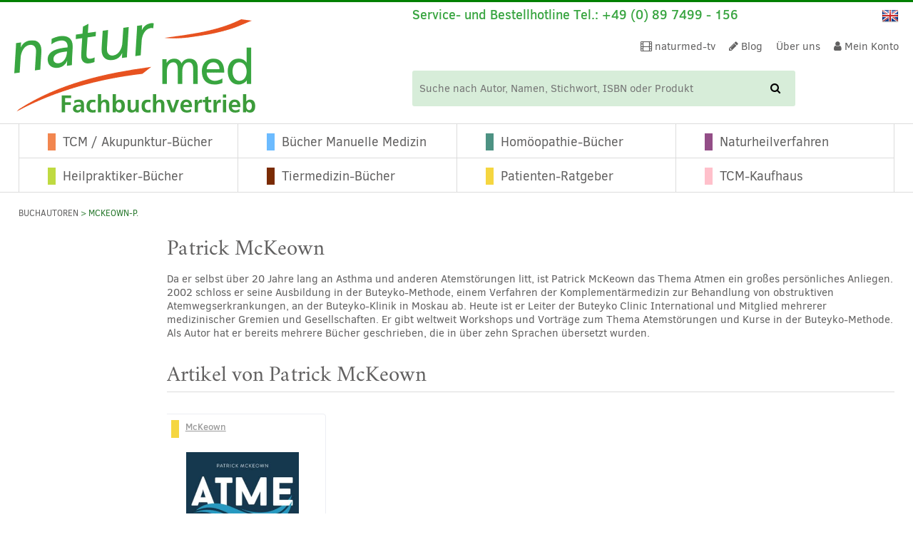

--- FILE ---
content_type: text/html; charset=UTF-8
request_url: https://www.naturmed.de/buch-autor/mckeown-p/
body_size: 61076
content:
<!doctype html>

<!--[if lt IE 7]>
<html lang="de-DE-formal" class="no-js lt-ie9 lt-ie8 lt-ie7"><![endif]-->
<!--[if (IE 7)&!(IEMobile)]>
<html lang="de-DE-formal" class="no-js lt-ie9 lt-ie8"><![endif]-->
<!--[if (IE 8)&!(IEMobile)]>
<html lang="de-DE-formal" class="no-js lt-ie9"><![endif]-->
<!--[if gt IE 8]><!-->
<html lang="de-DE-formal" class="no-js"><!--<![endif]-->
<head>
	<meta charset="utf-8">

		<meta http-equiv="X-UA-Compatible" content="IE=edge">

	<title>Autorenseite Patrick McKeown  | naturmed</title>
<style id="rocket-critical-css">:root{--animate-duration:1s;--animate-delay:1s;--animate-repeat:1}ul{box-sizing:border-box}:root{--wp--preset--font-size--normal:16px;--wp--preset--font-size--huge:42px}.screen-reader-text{border:0;clip-path:inset(50%);height:1px;margin:-1px;overflow:hidden;padding:0;position:absolute;width:1px;word-wrap:normal!important}.screen-reader-text{clip:rect(1px,1px,1px,1px);word-wrap:normal!important;border:0;clip-path:inset(50%);height:1px;margin:-1px;overflow:hidden;overflow-wrap:normal!important;padding:0;position:absolute!important;width:1px}:root{--woocommerce:#720eec;--wc-green:#7ad03a;--wc-red:#a00;--wc-orange:#ffba00;--wc-blue:#2ea2cc;--wc-primary:#720eec;--wc-primary-text:#fcfbfe;--wc-secondary:#e9e6ed;--wc-secondary-text:#515151;--wc-highlight:#958e09;--wc-highligh-text:white;--wc-content-bg:#fff;--wc-subtext:#767676;--wc-form-border-color:rgba(32, 7, 7, 0.8);--wc-form-border-radius:4px;--wc-form-border-width:1px}.woocommerce img,.woocommerce-page img{height:auto;max-width:100%}:root{--woocommerce:#720eec;--wc-green:#7ad03a;--wc-red:#a00;--wc-orange:#ffba00;--wc-blue:#2ea2cc;--wc-primary:#720eec;--wc-primary-text:#fcfbfe;--wc-secondary:#e9e6ed;--wc-secondary-text:#515151;--wc-highlight:#958e09;--wc-highligh-text:white;--wc-content-bg:#fff;--wc-subtext:#767676;--wc-form-border-color:rgba(32, 7, 7, 0.8);--wc-form-border-radius:4px;--wc-form-border-width:1px}.screen-reader-text{clip:rect(1px,1px,1px,1px);height:1px;overflow:hidden;position:absolute!important;width:1px;word-wrap:normal!important}.woocommerce .woocommerce-breadcrumb{margin:0 0 1em;padding:0}.woocommerce .woocommerce-breadcrumb::after,.woocommerce .woocommerce-breadcrumb::before{content:" ";display:table}.woocommerce .woocommerce-breadcrumb::after{clear:both}.woocommerce div.product{margin-bottom:0;position:relative}.woocommerce div.product .product_title{clear:none;margin-top:0;padding:0}.woocommerce div.product span.price ins{background:inherit;font-weight:700;display:inline-block}.woocommerce div.product span.price del{opacity:.7;display:inline-block}.woocommerce .products ul{margin:0 0 1em;padding:0;list-style:none outside;clear:both}.woocommerce .products ul::after,.woocommerce .products ul::before{content:" ";display:table}.woocommerce .products ul::after{clear:both}.woocommerce .products ul li{list-style:none outside}header,nav,section{display:block}html{font-family:sans-serif;-ms-text-size-adjust:100%;-webkit-text-size-adjust:100%}body{margin:0}a{background:transparent}h1{font-size:2em;margin:0.67em 0}ul{margin:1em 0}ul{padding:0;margin-left:1.2em}.nav ul,nav ul{list-style:none;margin-left:0}img{border:0}button,input{font-family:inherit;font-size:100%;margin:0}button,input{line-height:normal}button{text-transform:none}button{-webkit-appearance:button}button::-moz-focus-inner,input::-moz-focus-inner{border:0;padding:0}*{-webkit-box-sizing:border-box;-moz-box-sizing:border-box;box-sizing:border-box}.cf{zoom:1}.cf:before,.cf:after{content:"";display:table}.cf:after{clear:both}@font-face{font-family:'ClearSans';src:url(https://www.naturmed.de/wp-content/themes/naturmed-theme/library/fonts/clearSans/ClearSans-Bold-webfont.eot);src:url(https://www.naturmed.de/wp-content/themes/naturmed-theme/library/fonts/clearSans/ClearSans-Bold-webfont.eot?#iefix) format("embedded-opentype"),url(https://www.naturmed.de/wp-content/themes/naturmed-theme/library/fonts/clearSans/ClearSans-Bold-webfont.woff) format("woff"),url(https://www.naturmed.de/wp-content/themes/naturmed-theme/library/fonts/clearSans/ClearSans-Bold-webfont.ttf) format("truetype"),url(https://www.naturmed.de/wp-content/themes/naturmed-theme/library/fonts/clearSans/ClearSans-Bold-webfont.svg#clear_sansbold) format("svg");font-weight:bold;font-style:normal;font-display:swap}@font-face{font-family:'ClearSans';src:url(https://www.naturmed.de/wp-content/themes/naturmed-theme/library/fonts/clearSans/ClearSans-BoldItalic-webfont.eot);src:url(https://www.naturmed.de/wp-content/themes/naturmed-theme/library/fonts/clearSans/ClearSans-BoldItalic-webfont.eot?#iefix) format("embedded-opentype"),url(https://www.naturmed.de/wp-content/themes/naturmed-theme/library/fonts/clearSans/ClearSans-BoldItalic-webfont.woff) format("woff"),url(https://www.naturmed.de/wp-content/themes/naturmed-theme/library/fonts/clearSans/ClearSans-BoldItalic-webfont.ttf) format("truetype"),url(https://www.naturmed.de/wp-content/themes/naturmed-theme/library/fonts/clearSans/ClearSans-BoldItalic-webfont.svg#clear_sansbolditalic) format("svg");font-weight:bold;font-style:italic;font-display:swap}@font-face{font-family:'ClearSans';src:url(https://www.naturmed.de/wp-content/themes/naturmed-theme/library/fonts/clearSans/ClearSans-Medium-webfont.eot);src:url(https://www.naturmed.de/wp-content/themes/naturmed-theme/library/fonts/clearSans/ClearSans-Medium-webfont.eot?#iefix) format("embedded-opentype"),url(https://www.naturmed.de/wp-content/themes/naturmed-theme/library/fonts/clearSans/ClearSans-Medium-webfont.woff) format("woff"),url(https://www.naturmed.de/wp-content/themes/naturmed-theme/library/fonts/clearSans/ClearSans-Medium-webfont.ttf) format("truetype"),url(https://www.naturmed.de/wp-content/themes/naturmed-theme/library/fonts/clearSans/ClearSans-Medium-webfont.svg#clear_sansbold) format("svg");font-weight:500;font-style:normal;font-display:swap}@font-face{font-family:'ClearSans';src:url(https://www.naturmed.de/wp-content/themes/naturmed-theme/library/fonts/clearSans/ClearSans-MediumItalic-webfont.eot);src:url(https://www.naturmed.de/wp-content/themes/naturmed-theme/library/fonts/clearSans/ClearSans-MediumItalic-webfont.eot?#iefix) format("embedded-opentype"),url(https://www.naturmed.de/wp-content/themes/naturmed-theme/library/fonts/clearSans/ClearSans-MediumItalic-webfont.woff) format("woff"),url(https://www.naturmed.de/wp-content/themes/naturmed-theme/library/fonts/clearSans/ClearSans-MediumItalic-webfont.ttf) format("truetype"),url(https://www.naturmed.de/wp-content/themes/naturmed-theme/library/fonts/clearSans/ClearSans-MediumItalic-webfont.svg#clear_sansmediumitalic) format("svg");font-weight:500;font-style:italic;font-display:swap}@font-face{font-family:'ClearSans';src:url(https://www.naturmed.de/wp-content/themes/naturmed-theme/library/fonts/clearSans/ClearSans-Regular-webfont.eot);src:url(https://www.naturmed.de/wp-content/themes/naturmed-theme/library/fonts/clearSans/ClearSans-Regular-webfont.eot?#iefix) format("embedded-opentype"),url(https://www.naturmed.de/wp-content/themes/naturmed-theme/library/fonts/clearSans/ClearSans-Regular-webfont.woff) format("woff"),url(https://www.naturmed.de/wp-content/themes/naturmed-theme/library/fonts/clearSans/ClearSans-Regular-webfont.ttf) format("truetype"),url(https://www.naturmed.de/wp-content/themes/naturmed-theme/library/fonts/clearSans/ClearSans-Regular-webfont.svg#clear_sansbold) format("svg");font-weight:normal;font-style:normal;font-display:swap}@font-face{font-family:'ClearSans';src:url(https://www.naturmed.de/wp-content/themes/naturmed-theme/library/fonts/clearSans/ClearSans-Italic-webfont.eot);src:url(https://www.naturmed.de/wp-content/themes/naturmed-theme/library/fonts/clearSans/ClearSans-Italic-webfont.eot?#iefix) format("embedded-opentype"),url(https://www.naturmed.de/wp-content/themes/naturmed-theme/library/fonts/clearSans/ClearSans-Italic-webfont.woff) format("woff"),url(https://www.naturmed.de/wp-content/themes/naturmed-theme/library/fonts/clearSans/ClearSans-Italic-webfont.ttf) format("truetype"),url(https://www.naturmed.de/wp-content/themes/naturmed-theme/library/fonts/clearSans/ClearSans-Italic-webfont.svg#clear_sansItalic) format("svg");font-weight:normal;font-style:italic;font-display:swap}@font-face{font-family:'Crimson';src:url(https://www.naturmed.de/wp-content/themes/naturmed-theme/library/fonts/crimson/crimson-roman-webfont.eot);src:url(https://www.naturmed.de/wp-content/themes/naturmed-theme/library/fonts/crimson/crimson-roman-webfont.eot?#iefix) format("embedded-opentype"),url(https://www.naturmed.de/wp-content/themes/naturmed-theme/library/fonts/crimson/crimson-roman-webfont.woff2) format("woff2"),url(https://www.naturmed.de/wp-content/themes/naturmed-theme/library/fonts/crimson/crimson-roman-webfont.woff) format("woff"),url(https://www.naturmed.de/wp-content/themes/naturmed-theme/library/fonts/crimson/crimson-roman-webfont.ttf) format("truetype"),url(https://www.naturmed.de/wp-content/themes/naturmed-theme/library/fonts/crimson/crimson-roman-webfont.svg#crimsonroman) format("svg");font-weight:normal;font-style:normal;font-display:swap}@font-face{font-family:'Crimson';src:url(https://www.naturmed.de/wp-content/themes/naturmed-theme/library/fonts/crimson/crimson-bold-webfont.eot);src:url(https://www.naturmed.de/wp-content/themes/naturmed-theme/library/fonts/crimson/crimson-bold-webfont.eot?#iefix) format("embedded-opentype"),url(https://www.naturmed.de/wp-content/themes/naturmed-theme/library/fonts/crimson/crimson-bold-webfont.woff2) format("woff2"),url(https://www.naturmed.de/wp-content/themes/naturmed-theme/library/fonts/crimson/crimson-bold-webfont.woff) format("woff"),url(https://www.naturmed.de/wp-content/themes/naturmed-theme/library/fonts/crimson/crimson-bold-webfont.ttf) format("truetype"),url(https://www.naturmed.de/wp-content/themes/naturmed-theme/library/fonts/crimson/crimson-bold-webfont.svg#crimsonbold) format("svg");font-weight:bold;font-style:normal;font-display:swap}html,body{font-family:"ClearSans",Arial,Helvetica,sans-serif;font-size:15px;line-height:1.333em;color:#616060;-webkit-font-smoothing:antialiased;-moz-osx-font-smoothing:grayscale}a,a:visited{color:#39A541}h1,.h-type1{text-rendering:optimizelegibility}h1,.h-type1{font-family:"Crimson",Arial,Helvetica,sans-serif;font-size:2rem;line-height:1.25em;font-weight:normal;margin:0 0 0 0}.gridrow{width:100%;height:auto;overflow:hidden}@media (min-width:768px){.gridrow{width:-moz-calc((100% + 20px));width:-webkit-calc((100% + 20px));width:calc((100% + 20px));margin-right:-20px}}@media (min-width:1024px){.gridrow{overflow:visible}}@media (max-width:767px){.m-all{float:left;padding-right:20px;width:100%;padding-right:0}}@media (min-width:768px) and (max-width:1023px){.t-1of5{float:left;padding-right:20px;width:20%}.t-4of5{float:left;padding-right:20px;width:80%}}@media (min-width:1024px){.d-1of6{float:left;padding-right:20px;width:16.6666666667%;width:-moz-calc(100%/6);width:-webkit-calc(100%/6);width:calc(100%/6)}.d-5of6{float:left;padding-right:20px;width:83.3333337%;width:-moz-calc(100%/6 * 5);width:-webkit-calc(100%/6 * 5);width:calc(100%/6 * 5)}}.last-col{float:right}.t-bg-1{background-color:#f2864f}.t-bg-2{background-color:#6cbbff}.t-bg-3{background-color:#4d9283}.t-bg-4{background-color:#934e87}.t-bg-5{background-color:#f5d640}.t-bg-6{background-color:#bfda41}.t-bg-7{background-color:#7a2b03}.t-bg-8{background-color:pink}input[type="text"]{display:block;height:40px;line-height:1em;padding:0 12px;margin-bottom:14px;font-size:1em;color:#616060;border-radius:3px;vertical-align:middle;box-shadow:none;border:1px solid #dcdcdc;width:100%}select option{padding:2px 5px 2px 5px}select option:checked{background-color:#28782D;color:#D7EDD9}.woocommerce .paginationMenu,.woocommerce-page .paginationMenu{text-align:center}@media all and (min-width:768px){.woocommerce .paginationMenu,.woocommerce-page .paginationMenu{text-align:left}}.woocommerce .archive.listWrapProduct,.woocommerce-page .archive.listWrapProduct{margin-bottom:0}.shopImg img{margin:0 auto}.woocommerce .listWrapProduct{margin-bottom:60px}.woocommerce .listWrapProduct .listWrap .product{width:223px;display:block;overflow:hidden;float:left;height:auto;margin:0 0 0 0!important;padding:0 0 0 0;position:relative;list-style:none}.woocommerce .listWrapProduct .listWrap .product .innerWrap{-webkit-box-sizing:border-box;-moz-box-sizing:border-box;-ms-box-sizing:border-box;box-sizing:border-box;border:1px solid #ECEEF3;-webkit-border-radius:4px;-moz-border-radius:4px;-ms-border-radius:4px;border-radius:4px;padding:8px 15px 20px 15px;margin:10px;text-align:center;position:relative;height:100%;width:90%;height:-moz-calc(100% - 20px);height:-webkit-calc(100% - 20px);height:calc(100% - 20px);width:-moz-calc(100% - 22px);width:-webkit-calc(100% - 22px);width:calc(100% - 22px)}.woocommerce .listWrapProduct .listWrap .product .innerWrap .category_body{width:100%;height:100%;height:-moz-calc(100% - 40px);height:-webkit-calc(100% - 40px);height:calc(100% - 40px);overflow:hidden;position:relative}.woocommerce .listWrapProduct .listWrap .product .innerWrap .category_body .shopImg{width:100%;height:200px;overflow:hidden;position:relative}.woocommerce .listWrapProduct .listWrap .product .innerWrap .category_body .shopImg img{max-width:100%}.woocommerce .listWrapProduct .listWrap .product .innerWrap .category_header{font-weight:500;font-size:0.867rem;color:#9B9B9B;text-align:left;margin-bottom:10px;width:100%;height:auto;overflow:hidden}.woocommerce .listWrapProduct .listWrap .product .innerWrap .category_header .rec{margin-right:5px;float:left;overflow:hidden}.woocommerce .listWrapProduct .listWrap .product .innerWrap .category_header .rec:before{content:"";display:inline-block;width:11px;height:20px;overflow:hidden}.woocommerce .listWrapProduct .listWrap .product .innerWrap .category_header .authors{float:right;width:100%;width:-moz-calc(100% - 20px);width:-webkit-calc(100% - 20px);width:calc(100% - 20px);height:40px}.woocommerce .listWrapProduct .listWrap .product .innerWrap .wrapPrice{position:absolute;bottom:15px;left:0;right:0}.woocommerce .listWrapProduct .listWrap .product .innerWrap .productInformation{width:100%;height:auto;overflow:hidden;margin-bottom:70px}.woocommerce .listWrapProduct .listWrap .product .innerWrap .productInformation .showNiveau{font-size:0.867rem;margin:5px 0 0 0;list-style:none}.woocommerce .listWrapProduct .listWrap .product .innerWrap .productInformation .showNiveau .niveauBanner{margin-left:5px}.woocommerce .listWrapProduct .listWrap .product .innerWrap a{text-decoration:none;display:block}.woocommerce .listWrapProduct .listWrap .product .innerWrap a.authorLink{text-decoration:underline;display:inline-block;color:#9B9B9B}.woocommerce .listWrapProduct .listWrap .product .innerWrap a.woocommerce-LoopProduct-link{width:auto;min-width:inherit;display:inline-block;margin:0 auto}.woocommerce .listWrapProduct .listWrap .product .innerWrap a.woocommerce-LoopProduct-link:first-child{width:100%;display:block}.woocommerce .listWrapProduct .listWrap .product .innerWrap .product_title{margin-top:5px;font-weight:500;width:100%;height:auto;overflow:hidden;color:#2c2c2c}.woocommerce .listWrapProduct .listWrap .product .innerWrap .price{font-size:1rem;font-weight:bold;line-height:2rem;color:#39A541;margin-right:10px;position:relative;width:100%;height:auto;overflow:hidden;display:block}.woocommerce .listWrapProduct .listWrap .product .innerWrap .price ins{display:inline-block;text-decoration:none}.woocommerce .listWrapProduct .listWrap .product .innerWrap .price del{margin-right:1.5em}.woocommerce .listWrapProduct .listWrap .product .innerWrap .priceAbsolute{border:1px solid #9B9B9B;-webkit-border-radius:4px;-moz-border-radius:4px;-ms-border-radius:4px;border-radius:4px;background-color:#fff;font-size:0.933rem;font-weight:normal;line-height:2rem;color:#39A541;text-align:center;display:inline-block;margin:0 auto 0 auto;padding:0 10px 0 10px;position:relative}.woocommerce .listWrapProduct .slideList{width:100%;width:-moz-calc(100% + 10px);width:-webkit-calc(100% + 10px);width:calc(100% + 10px);height:auto;position:relative;display:block;margin:0 0 0 -10px}@media (min-width:768px){.woocommerce .listWrapProduct .slideList{width:-moz-calc(100% + 40px);width:-webkit-calc(100% + 40px);width:calc(100% + 40px);margin:0 -10px 0 -10px}}.woocommerce .listWrapProduct .slideList .productsList{width:2000em;height:auto;overflow:visible;position:relative;list-style:none}.woocommerce .listWrapProduct .slideList .productsList:before,.woocommerce .listWrapProduct .slideList .productsList:after{display:none}.woocommerce .listWrapProduct{width:100%;height:auto;overflow:hidden}.woocommerce .listWrapProduct .listWrap{width:100%;height:auto;overflow:hidden;position:relative;display:block;margin:0 0 0 0}.woocommerce .listWrapProduct .listWrap .productsList{width:100%;width:-moz-calc(100% + 40px);width:-webkit-calc(100% + 40px);width:calc(100% + 40px);height:auto;overflow:hidden;position:relative;display:block;margin:0 -20px 0 -20px;display:-webkit-box;display:-webkit-flex;display:-ms-flexbox;display:flex;-webkit-flex-wrap:wrap;-ms-flex-wrap:wrap;flex-wrap:wrap;-webkit-flex:1;-ms-flex:1;flex:1}.woocommerce .listWrapProduct .listWrap .productsList .product{width:100%;float:none;margin-bottom:35px!important}@media all and (min-width:560px){.woocommerce .listWrapProduct .listWrap .productsList .product{width:50%;float:none;margin-bottom:35px!important}}@media all and (min-width:1024px){.woocommerce .listWrapProduct .listWrap .productsList .product{width:33.333%;width:-moz-calc(100% / 3);width:-webkit-calc(100% / 3);width:calc(100% / 3)}}@media all and (min-width:1240px){.woocommerce .listWrapProduct .listWrap .productsList .product{width:25%}}.tax-book_author #container .paginationMenu .underlined{border-bottom:none}@media all and (min-width:768px){.tax-book_author #container .paginationMenu .underlined{border-bottom:1px solid #dcdcdc}}.tax-book_author #container .authorContent{width:100%;height:auto;overflow:hidden;border-bottom:1px solid #dcdcdc;margin-bottom:1.5rem}@media all and (min-width:768px){.tax-book_author #container .authorContent{border-bottom:none;margin-bottom:0}}.tax-book_author #container .listWrapProduct .productsList{width:100%}.tax-book_author #container .listWrapProduct .innerWrap{display:flex;flex-direction:column}.tax-book_author #container .listWrapProduct .innerWrap .productInformation{margin-bottom:0}.tax-book_author #container .listWrapProduct .innerWrap .wrapPrice{position:relative;left:initial;right:initial;margin-top:auto;bottom:initial}*{margin:0 0 0 0;padding:0 0 0 0;border:none;-webkit-box-sizing:border-box;-moz-box-sizing:border-box;-ms-box-sizing:border-box;box-sizing:border-box}img{width:auto;height:auto;max-width:100%;max-height:100%;display:inherit}html{height:100%}body{background-color:#fff;width:100%;height:100%;overflow-y:scroll}.wrap{width:96%;max-width:1240px;margin:0 auto}.header #inner-header{width:100%;height:auto;overflow:hidden;position:relative}.header .language{display:inline-block;vertical-align:middle}.header .language .langChangeImg{margin:0 0 0 0;display:inline-block;list-style:none}.header .language .langChangeImg li{display:inline-block;text-transform:uppercase;height:24px;margin-right:10px}.header .language .langChangeImg li:last-child{margin-right:0px}.header .language .langChangeImg li a{color:#616060;text-decoration:none}.header .header-functionarea{width:100%;height:auto;overflow:hidden;position:relative}.header .header-functionarea .responsiveHeader{width:100%;height:auto;overflow:visible;position:relative}.header .header-functionarea .responsiveHeader .serviceHotline{width:18px;height:auto;min-height:32px;overflow:visible;color:#28782D;position:absolute;font-size:1.333rem;line-height:2.067rem;z-index:1;padding-left:2%}.header .header-functionarea .responsiveHeader .serviceHotline:before{content:"";position:absolute;top:0;left:0;right:0;bottom:0}.header .header-functionarea .responsiveHeader .serviceHotline .clickbutton{float:left;display:inline-block;position:relative}.header .header-functionarea .responsiveHeader .serviceHotline .overlay{position:relative;text-align:left;display:none;padding-left:25px}.header .header-functionarea .responsiveHeader .serviceHotline .overlay .serviceLine{font-size:1.125rem;line-height:2.067rem}.header .header-functionarea .responsiveHeader .serviceHotline .overlay .openclose{float:right}.header .header-functionarea .responsiveHeader .serviceHotline .overlay.tablet{display:none;font-size:1.2rem}.header .header-functionarea .responsiveHeader .responsiveArea{width:100%;height:auto;display:inline-block;padding-left:20px;padding-right:2%;text-align:right;font-size:0.933rem;line-height:2.067rem}.header .header-functionarea .responsiveHeader .responsiveArea .language,.header .header-functionarea .responsiveHeader .responsiveArea .shopNav,.header .header-functionarea .responsiveHeader .responsiveArea .cartShort{display:inline-block;vertical-align:middle;margin-left:5px}.header .header-functionarea .responsiveHeader .responsiveArea .cartShort .cart-content{width:55px;line-height:1.667rem;display:block;color:#fff;text-decoration:none;text-align:center}.header .header-functionarea .responsiveHeader .responsiveArea .cartShort .cart-content .cartPart{width:50%;height:auto;overflow:hidden;display:block;float:left;font-size:0.867rem;line-height:1.667rem}.header .header-functionarea .responsiveHeader .responsiveArea .cartShort .cart-content .cartPart.cartFront{background-color:#39A541;-webkit-border-radius:4px;-moz-border-radius:4px;-ms-border-radius:4px;border-radius:4px}.header .functionWrap{display:table;table-layout:fixed;margin:5px 2% 5px 2%;width:96%;height:auto}.header #logo{text-align:left;width:60%;display:table-cell;vertical-align:middle}.header #logo a{text-align:center;display:inline-block}.header .infoHeader{display:none;width:65%}.header .infoHeader .topFunctionNav{display:none}.header .infoHeader .topFunctionNav .mhide{display:none}.header .infoHeader .infoTop{display:none}.header .infoHeader .infoTop .hotline{font-size:1.2rem;line-height:1.25em;font-weight:500;color:#39A541;display:inline-block}.header .infoHeader .infoTop .language{float:right}.header .mobileButton{font-size:2.667rem;line-height:1em;display:table-cell;text-align:right;vertical-align:bottom}.header .mobileButton span{display:none;font-size:1.2rem;text-transform:uppercase}.header .mobileButton a{color:#000;text-decoration:none}.header .searchForm form{width:100%;height:auto;overflow:visible;margin:0 0 0 0;display:inline-block;position:relative}.header .searchForm form button{background:transparent;border:none;width:25px;line-height:3.2rem;height:3.2rem;display:block;position:absolute;right:1px;top:1px;bottom:1px}.header .searchForm form input{background:#D7EDD9;border:none;display:inline-block;line-height:3.333rem;height:3.333rem;padding:0 10px 0 10px;max-width:100%}.header .searchForm.mobile form{width:96%;margin:10px 2% 0 2%}.header .cartLarge{display:inline-block;vertical-align:middle;margin-left:5px}.header .cartLarge .cart-content{width:70px;line-height:2.533rem;display:block;color:#fff;text-decoration:none;text-align:left}.header .cartLarge .cart-content .cartPart{width:35px;height:auto;overflow:hidden;display:block;float:left;font-size:0.933rem;line-height:2.533rem;text-transform:uppercase}.header .cartLarge .cart-content .cartPart.cartFront{background-color:#39A541;-webkit-border-radius:4px;-moz-border-radius:4px;-ms-border-radius:4px;border-radius:4px;padding:0 10px 0 10px}.header .cartLarge .cart-content .cartPart.cartFront i{font-size:1.2rem}.header .cartLarge .cart-content .cartPart.cartFront .cartName{padding-left:10px;display:none}.nav{list-style:none}.nav ul{margin:0 0 0 0;list-style:none}.nav ul li{display:inline-block;list-style:none}.nav.topFunctionNav{width:100%;height:auto;overflow:hidden;text-align:right}.nav .top-mobile-nav a{color:#616060}.nav .top-mobile-nav li{margin:0 5px 0 5px}.nav .top-mobile-nav li a{padding:0 5px 0 5px;line-height:2.067rem;display:inline-block}.nav .top-nav{margin:0 0 0 0;line-height:2.533rem}.nav .top-nav li{margin-left:1em}.nav .top-nav li a{color:#616060;text-decoration:none}.nav .main-nav>li{border-left:1px solid #dcdcdc}.nav .main-nav>li>a{padding:11px 10px 12px 10px;display:block;text-decoration:none;color:#2c2c2c;font-size:1.2rem}.nav .main-nav>li .rec{margin-right:10px}.nav .main-nav>li .rec:before{content:"";display:inline-block;width:11px;height:20px;overflow:hidden}.nav .main-nav>li:nth-child(4){border-right:1px solid #dcdcdc}.nav .main-nav>li:nth-child(5){border-top:1px solid #dcdcdc}.nav .main-nav>li:nth-child(6){border-top:1px solid #dcdcdc}.nav .main-nav>li:nth-child(7){border-top:1px solid #dcdcdc}.nav .main-nav>li:nth-child(8){border-top:1px solid #dcdcdc}.nav .main-nav>li:last-child{border-right:1px solid #dcdcdc}.nav.mobileMenuArea{display:none;height:1px;max-height:0;overflow:visible;position:relative}.mainMenuArea{border-top:1px solid #dcdcdc;border-bottom:1px solid #dcdcdc;display:none}.mainMenuArea .main-nav{position:relative;overflow:visible}.mainMenuArea .main-nav>li{width:25%;float:left;text-align:left;padding-left:2em}.mainMenuArea .main-nav>li .rec{margin-right:10px}.mainMenuArea .main-nav>li .rec:before{content:"";display:inline-block;width:11px;height:20px;overflow:hidden}.mainMenuArea .main-nav>li a{color:#616060}#content{width:100%;height:auto;overflow:hidden;margin-top:10px}#content ul li{padding:0.125em 0 0.125em 0}#content .wrapBreadcrumbs .woocommerce-breadcrumb{width:100%;height:auto;font-size:0.8rem;color:#28782D;text-transform:uppercase;margin:0 0 21px 0;padding:0 0 0 0}#content .wrapBreadcrumbs .woocommerce-breadcrumb a{text-decoration:none;color:#616060}#content .underlined{width:100%;height:auto;overflow:hidden;border-bottom:1px solid #dcdcdc;padding:0 0 5px 0}#content .mb-large{margin-bottom:2rem}#content .paginationMenu .headlined{margin-bottom:20px}.page-title{margin:0}.fa-inactive:before{display:none}@media only screen and (min-width:481px){.header .functionWrap{margin-bottom:1rem}.header .searchForm form button{width:55px;line-height:3.2rem;height:3.2rem}.header .searchForm form input{padding:0 10px 0 10px;line-height:3.333rem;height:3.333rem}}@media only screen and (min-width:768px){.header #logo{width:35%}.header .header-functionarea .responsiveHeader .serviceHotline{width:calc(100% - 110px);color:#39A541;font-weight:500}.header .header-functionarea .responsiveHeader .serviceHotline .clickbutton{display:none}.header .header-functionarea .responsiveHeader .serviceHotline .overlay{text-align:right}.header .header-functionarea .responsiveHeader .serviceHotline .overlay.mobile{display:none}.header .header-functionarea .responsiveHeader .serviceHotline .overlay.tablet{display:block;padding-left:0}.header .header-functionarea .responsiveHeader .responsiveArea .shopNav{display:none}.header .header-functionarea .responsiveHeader .responsiveArea .cartShort{display:none}.header .functionWrap{position:relative}.header .functionWrap .mobileButton{position:absolute;right:0;bottom:0}.header .functionWrap .searchForm{width:-moz-calc((100% - 145px));width:-webkit-calc((100% - 145px));width:calc((100% - 145px));float:left}.header .functionWrap .cartLarge{float:right}.header .functionWrap .cartLarge .cartName{display:none}.header #logo{vertical-align:bottom}.header .infoHeader{display:table-cell;text-align:right}.header .infoHeader .topFunctionNav{display:inline-block;width:auto;margin-right:1rem}.header .infoHeader .topFunctionNav .mhide{display:none}.header .infoHeader .infoTop{display:none}.header .infoHeader .searchForm{display:none}.header .mobileButton{font-size:1.667rem}.header .mobileButton span{display:inline-block}}@media only screen and (min-width:1024px){.header .infoHeader .topFunctionNav .mhide{display:inline-block}}@media only screen and (min-width:1240px){.header{margin:10px 0 10px 0}.header .header-functionarea{display:none}.header #logo{width:45%}.header .functionWrap{margin:0 0 0 0;width:100%}.header .infoHeader{width:55%}.header .infoHeader .topFunctionNav{display:block;margin:1rem 0 1rem 0}.header .infoHeader .infoTop{display:block;text-align:left}.header .infoHeader .searchForm{display:block}.header .mobileButton{display:none}.header .searchForm.mobile{display:none}.header .cartLarge .cart-content{width:140px;line-height:3.333rem}.header .cartLarge .cart-content .cartPart{width:140px;line-height:3.333rem}.header .cartLarge .cart-content .cartPart.cartFront .cartName{display:inline-block}#content{margin-top:20px}.mainMenuArea{display:block}.nav.mobileMenuArea{display:none!important}}</style>

		<meta name="HandheldFriendly" content="True">
	<meta name="MobileOptimized" content="320">
	<meta name="viewport" content="width=device-width, initial-scale=1"/>

		<link rel="apple-touch-icon" href="https://www.naturmed.de/wp-content/themes/naturmed-theme/library/images/apple-touch-icon.png">
	<link rel="icon" href="https://www.naturmed.de/wp-content/themes/naturmed-theme/favicon.png">
	<!--[if IE]>
	<link rel="shortcut icon" href="https://www.naturmed.de/wp-content/themes/naturmed-theme/favicon.ico">
	<![endif]-->
		<meta name="msapplication-TileColor" content="#39A541">
	<meta name="msapplication-TileImage" content="https://www.naturmed.de/wp-content/themes/naturmed-theme/library/images/win8-tile-icon.png">
	<meta name="theme-color" content="#39A541">

	<link rel="pingback" href="https://www.naturmed.de/xmlrpc.php">

	

	<meta name='robots' content='index, follow, max-image-preview:large, max-snippet:-1, max-video-preview:-1' />
<script type="395c83c8e091ac6cfc86e8fb-text/javascript">
/* <![CDATA[ */
window.koko_analytics = {"url":"https:\/\/www.naturmed.de\/wp-admin\/admin-ajax.php?action=koko_analytics_collect","site_url":"https:\/\/www.naturmed.de","post_id":0,"path":"\/buch-autor\/mckeown-p\/","method":"cookie","use_cookie":true};
/* ]]> */
</script>

	<!-- This site is optimized with the Yoast SEO Premium plugin v25.4 (Yoast SEO v26.5) - https://yoast.com/wordpress/plugins/seo/ -->
	<meta name="description" content="Fachbücher von McKeown-P. finden Sie in dem Shop von naturmed Fachbuchvertrieb, Ihrem Spezialisten für Alternativmedizin." />
	<link rel="canonical" href="https://www.naturmed.de/buch-autor/mckeown-p/" />
	<meta property="og:locale" content="de_DE" />
	<meta property="og:type" content="article" />
	<meta property="og:title" content="McKeown-P. Archive" />
	<meta property="og:description" content="Fachbücher von McKeown-P. finden Sie in dem Shop von naturmed Fachbuchvertrieb, Ihrem Spezialisten für Alternativmedizin." />
	<meta property="og:url" content="https://www.naturmed.de/buch-autor/mckeown-p/" />
	<meta property="og:site_name" content="naturmed" />
	<meta name="twitter:card" content="summary_large_image" />
	<meta name="twitter:site" content="@InfoNaturmed" />
	<script type="application/ld+json" class="yoast-schema-graph">{"@context":"https://schema.org","@graph":[{"@type":"CollectionPage","@id":"https://www.naturmed.de/buch-autor/mckeown-p/","url":"https://www.naturmed.de/buch-autor/mckeown-p/","name":"McKeown-P. Autorenseite - naturmed","isPartOf":{"@id":"https://www.naturmed.de/#website"},"primaryImageOfPage":{"@id":"https://www.naturmed.de/buch-autor/mckeown-p/#primaryimage"},"image":{"@id":"https://www.naturmed.de/buch-autor/mckeown-p/#primaryimage"},"thumbnailUrl":"https://www.naturmed.de/wp-content/uploads/2023/08/9783742319210_g.jpg","description":"Fachbücher von McKeown-P. finden Sie in dem Shop von naturmed Fachbuchvertrieb, Ihrem Spezialisten für Alternativmedizin.","breadcrumb":{"@id":"https://www.naturmed.de/buch-autor/mckeown-p/#breadcrumb"},"inLanguage":"de"},{"@type":"ImageObject","inLanguage":"de","@id":"https://www.naturmed.de/buch-autor/mckeown-p/#primaryimage","url":"https://www.naturmed.de/wp-content/uploads/2023/08/9783742319210_g.jpg","contentUrl":"https://www.naturmed.de/wp-content/uploads/2023/08/9783742319210_g.jpg","width":791,"height":1000,"caption":"Wissenschaftlich belegte Atemtechniken für ein gesünderes"},{"@type":"BreadcrumbList","@id":"https://www.naturmed.de/buch-autor/mckeown-p/#breadcrumb","itemListElement":[{"@type":"ListItem","position":1,"name":"Home","item":"https://www.naturmed.de/"},{"@type":"ListItem","position":2,"name":"McKeown-P."}]},{"@type":"WebSite","@id":"https://www.naturmed.de/#website","url":"https://www.naturmed.de/","name":"naturmed","description":"Fachbuchvertrieb","publisher":{"@id":"https://www.naturmed.de/#organization"},"potentialAction":[{"@type":"SearchAction","target":{"@type":"EntryPoint","urlTemplate":"https://www.naturmed.de/?s={search_term_string}"},"query-input":{"@type":"PropertyValueSpecification","valueRequired":true,"valueName":"search_term_string"}}],"inLanguage":"de"},{"@type":"Organization","@id":"https://www.naturmed.de/#organization","name":"naturmed-Fachbuchvertrieb Carola Gißler","url":"https://www.naturmed.de/","logo":{"@type":"ImageObject","inLanguage":"de","@id":"https://www.naturmed.de/#/schema/logo/image/","url":"https://www.naturmed.de/wp-content/uploads/2017/08/logo.png","contentUrl":"https://www.naturmed.de/wp-content/uploads/2017/08/logo.png","width":338,"height":131,"caption":"naturmed-Fachbuchvertrieb Carola Gißler"},"image":{"@id":"https://www.naturmed.de/#/schema/logo/image/"},"sameAs":["https://www.facebook.com/naturmedshop","https://x.com/InfoNaturmed","https://www.youtube.com/user/naturmedVideocenter"]}]}</script>
	<!-- / Yoast SEO Premium plugin. -->


<link rel='dns-prefetch' href='//www.googletagmanager.com' />

<link href='//asset.naturmed.de' crossorigin rel='preconnect' />
<link href='//stats.g.doubleclick.net' crossorigin rel='preconnect' />

<script consent-skip-blocker="1" data-skip-lazy-load="js-extra"  data-cfasync="false">
(function(w,d){w[d]=w[d]||[];w.gtag=function(){w[d].push(arguments)}})(window,"dataLayer");
</script><script consent-skip-blocker="1" data-skip-lazy-load="js-extra"  data-cfasync="false">window.gtag && (()=>{gtag('set', 'url_passthrough', false);
gtag('set', 'ads_data_redaction', true);
for (const d of [{"ad_storage":"denied","ad_user_data":"denied","ad_personalization":"denied","analytics_storage":"denied","functionality_storage":"denied","personalization_storage":"denied","security_storage":"denied","wait_for_update":1000}]) {
	gtag('consent', 'default', d);
}})()</script><style>[consent-id]:not(.rcb-content-blocker):not([consent-transaction-complete]):not([consent-visual-use-parent^="children:"]):not([consent-confirm]){opacity:0!important;}
.rcb-content-blocker+.rcb-content-blocker-children-fallback~*{display:none!important;}</style><link rel="preload" href="https://www.naturmed.de/wp-content/05bbb0a4fd3a5814804f70afdb10b80e/dist/688959759.js" as="script" />
<link rel="preload" href="https://www.naturmed.de/wp-content/05bbb0a4fd3a5814804f70afdb10b80e/dist/164963972.js" as="script" />
<link rel="preload" href="https://www.naturmed.de/wp-content/plugins/real-cookie-banner-pro/public/lib/animate.css/animate.min.css" as="style" />
<script data-cfasync="false" type="text/javascript" defer src="https://www.naturmed.de/wp-content/05bbb0a4fd3a5814804f70afdb10b80e/dist/688959759.js" id="real-cookie-banner-pro-vendor-real-cookie-banner-pro-banner-js"></script>
<script type="application/json" data-skip-lazy-load="js-extra" data-skip-moving="true" data-no-defer nitro-exclude data-alt-type="application/ld+json" data-dont-merge data-wpmeteor-nooptimize="true" data-cfasync="false" id="ad3fb5909b9a3957537db5554f96068241-js-extra">{"slug":"real-cookie-banner-pro","textDomain":"real-cookie-banner","version":"5.2.12","restUrl":"https:\/\/www.naturmed.de\/wp-json\/real-cookie-banner\/v1\/","restNamespace":"real-cookie-banner\/v1","restPathObfuscateOffset":"f133bc98e56c094c","restRoot":"https:\/\/www.naturmed.de\/wp-json\/","restQuery":{"_v":"5.2.12","_locale":"user","_dataLocale":"de"},"restNonce":"322497d856","restRecreateNonceEndpoint":"https:\/\/www.naturmed.de\/wp-admin\/admin-ajax.php?action=rest-nonce","publicUrl":"https:\/\/www.naturmed.de\/wp-content\/plugins\/real-cookie-banner-pro\/public\/","chunkFolder":"dist","chunksLanguageFolder":"https:\/\/www.naturmed.de\/wp-content\/languages\/mo-cache\/real-cookie-banner-pro\/","chunks":{"chunk-config-tab-blocker.lite.js":["de_DE_formal-83d48f038e1cf6148175589160cda67e","de_DE_formal-e051c4c51a9ece7608a571f9dada4712","de_DE_formal-24de88ac89ca0a1363889bd3fd6e1c50","de_DE_formal-93ec68381a9f458fbce3acbccd434479"],"chunk-config-tab-blocker.pro.js":["de_DE_formal-ddf5ae983675e7b6eec2afc2d53654a2","de_DE_formal-ad0fc0f9f96d053303b1ede45a238984","de_DE_formal-e516a6866b9a31db231ab92dedaa8b29","de_DE_formal-1aac2e7f59d941d7ed1061d1018d2957"],"chunk-config-tab-consent.lite.js":["de_DE_formal-3823d7521a3fc2857511061e0d660408"],"chunk-config-tab-consent.pro.js":["de_DE_formal-9cb9ecf8c1e8ce14036b5f3a5e19f098"],"chunk-config-tab-cookies.lite.js":["de_DE_formal-1a51b37d0ef409906245c7ed80d76040","de_DE_formal-e051c4c51a9ece7608a571f9dada4712","de_DE_formal-24de88ac89ca0a1363889bd3fd6e1c50"],"chunk-config-tab-cookies.pro.js":["de_DE_formal-572ee75deed92e7a74abba4b86604687","de_DE_formal-ad0fc0f9f96d053303b1ede45a238984","de_DE_formal-e516a6866b9a31db231ab92dedaa8b29"],"chunk-config-tab-dashboard.lite.js":["de_DE_formal-f843c51245ecd2b389746275b3da66b6"],"chunk-config-tab-dashboard.pro.js":["de_DE_formal-ae5ae8f925f0409361cfe395645ac077"],"chunk-config-tab-import.lite.js":["de_DE_formal-66df94240f04843e5a208823e466a850"],"chunk-config-tab-import.pro.js":["de_DE_formal-e5fee6b51986d4ff7a051d6f6a7b076a"],"chunk-config-tab-licensing.lite.js":["de_DE_formal-e01f803e4093b19d6787901b9591b5a6"],"chunk-config-tab-licensing.pro.js":["de_DE_formal-4918ea9704f47c2055904e4104d4ffba"],"chunk-config-tab-scanner.lite.js":["de_DE_formal-b10b39f1099ef599835c729334e38429"],"chunk-config-tab-scanner.pro.js":["de_DE_formal-752a1502ab4f0bebfa2ad50c68ef571f"],"chunk-config-tab-settings.lite.js":["de_DE_formal-37978e0b06b4eb18b16164a2d9c93a2c"],"chunk-config-tab-settings.pro.js":["de_DE_formal-e59d3dcc762e276255c8989fbd1f80e3"],"chunk-config-tab-tcf.lite.js":["de_DE_formal-4f658bdbf0aa370053460bc9e3cd1f69","de_DE_formal-e051c4c51a9ece7608a571f9dada4712","de_DE_formal-93ec68381a9f458fbce3acbccd434479"],"chunk-config-tab-tcf.pro.js":["de_DE_formal-e1e83d5b8a28f1f91f63b9de2a8b181a","de_DE_formal-ad0fc0f9f96d053303b1ede45a238984","de_DE_formal-1aac2e7f59d941d7ed1061d1018d2957"]},"others":{"customizeValuesBanner":"{\"layout\":{\"type\":\"banner\",\"maxHeightEnabled\":true,\"maxHeight\":740,\"dialogMaxWidth\":530,\"dialogPosition\":\"middleCenter\",\"dialogMargin\":[0,0,0,0],\"bannerPosition\":\"bottom\",\"bannerMaxWidth\":1024,\"dialogBorderRadius\":3,\"borderRadius\":5,\"animationIn\":\"slideInUp\",\"animationInDuration\":500,\"animationInOnlyMobile\":true,\"animationOut\":\"none\",\"animationOutDuration\":500,\"animationOutOnlyMobile\":true,\"overlay\":true,\"overlayBg\":\"#000000\",\"overlayBgAlpha\":50,\"overlayBlur\":2},\"decision\":{\"acceptAll\":\"button\",\"acceptEssentials\":\"button\",\"showCloseIcon\":false,\"acceptIndividual\":\"link\",\"buttonOrder\":\"all,essential,save,individual\",\"showGroups\":false,\"groupsFirstView\":false,\"saveButton\":\"always\"},\"design\":{\"bg\":\"#ffffff\",\"textAlign\":\"center\",\"linkTextDecoration\":\"underline\",\"borderWidth\":0,\"borderColor\":\"#ffffff\",\"fontSize\":13,\"fontColor\":\"#2b2b2b\",\"fontInheritFamily\":true,\"fontFamily\":\"Arial, Helvetica, sans-serif\",\"fontWeight\":\"normal\",\"boxShadowEnabled\":true,\"boxShadowOffsetX\":0,\"boxShadowOffsetY\":5,\"boxShadowBlurRadius\":13,\"boxShadowSpreadRadius\":0,\"boxShadowColor\":\"#000000\",\"boxShadowColorAlpha\":20},\"headerDesign\":{\"inheritBg\":true,\"bg\":\"#f4f4f4\",\"inheritTextAlign\":true,\"textAlign\":\"center\",\"padding\":[17,20,15,20],\"logo\":\"\",\"logoRetina\":\"\",\"logoMaxHeight\":40,\"logoPosition\":\"left\",\"logoMargin\":[5,15,5,15],\"fontSize\":20,\"fontColor\":\"#2b2b2b\",\"fontInheritFamily\":true,\"fontFamily\":\"Arial, Helvetica, sans-serif\",\"fontWeight\":\"normal\",\"borderWidth\":1,\"borderColor\":\"#efefef\"},\"bodyDesign\":{\"padding\":[15,20,5,20],\"descriptionInheritFontSize\":true,\"descriptionFontSize\":13,\"dottedGroupsInheritFontSize\":true,\"dottedGroupsFontSize\":13,\"dottedGroupsBulletColor\":\"#15779b\",\"teachingsInheritTextAlign\":true,\"teachingsTextAlign\":\"center\",\"teachingsSeparatorActive\":true,\"teachingsSeparatorWidth\":50,\"teachingsSeparatorHeight\":1,\"teachingsSeparatorColor\":\"#15779b\",\"teachingsInheritFontSize\":false,\"teachingsFontSize\":12,\"teachingsInheritFontColor\":false,\"teachingsFontColor\":\"#757575\",\"accordionMargin\":[10,0,5,0],\"accordionPadding\":[5,10,5,10],\"accordionArrowType\":\"outlined\",\"accordionArrowColor\":\"#15779b\",\"accordionBg\":\"#ffffff\",\"accordionActiveBg\":\"#f9f9f9\",\"accordionHoverBg\":\"#efefef\",\"accordionBorderWidth\":1,\"accordionBorderColor\":\"#efefef\",\"accordionTitleFontSize\":12,\"accordionTitleFontColor\":\"#2b2b2b\",\"accordionTitleFontWeight\":\"normal\",\"accordionDescriptionMargin\":[5,0,0,0],\"accordionDescriptionFontSize\":12,\"accordionDescriptionFontColor\":\"#757575\",\"accordionDescriptionFontWeight\":\"normal\",\"acceptAllOneRowLayout\":false,\"acceptAllPadding\":[10,10,10,10],\"acceptAllBg\":\"#15779b\",\"acceptAllTextAlign\":\"center\",\"acceptAllFontSize\":18,\"acceptAllFontColor\":\"#ffffff\",\"acceptAllFontWeight\":\"normal\",\"acceptAllBorderWidth\":0,\"acceptAllBorderColor\":\"#000000\",\"acceptAllHoverBg\":\"#11607d\",\"acceptAllHoverFontColor\":\"#ffffff\",\"acceptAllHoverBorderColor\":\"#000000\",\"acceptEssentialsUseAcceptAll\":true,\"acceptEssentialsButtonType\":\"\",\"acceptEssentialsPadding\":[10,10,10,10],\"acceptEssentialsBg\":\"#efefef\",\"acceptEssentialsTextAlign\":\"center\",\"acceptEssentialsFontSize\":18,\"acceptEssentialsFontColor\":\"#0a0a0a\",\"acceptEssentialsFontWeight\":\"normal\",\"acceptEssentialsBorderWidth\":0,\"acceptEssentialsBorderColor\":\"#000000\",\"acceptEssentialsHoverBg\":\"#e8e8e8\",\"acceptEssentialsHoverFontColor\":\"#000000\",\"acceptEssentialsHoverBorderColor\":\"#000000\",\"acceptIndividualPadding\":[5,5,5,5],\"acceptIndividualBg\":\"#ffffff\",\"acceptIndividualTextAlign\":\"center\",\"acceptIndividualFontSize\":16,\"acceptIndividualFontColor\":\"#15779b\",\"acceptIndividualFontWeight\":\"normal\",\"acceptIndividualBorderWidth\":0,\"acceptIndividualBorderColor\":\"#000000\",\"acceptIndividualHoverBg\":\"#ffffff\",\"acceptIndividualHoverFontColor\":\"#11607d\",\"acceptIndividualHoverBorderColor\":\"#000000\"},\"footerDesign\":{\"poweredByLink\":true,\"inheritBg\":false,\"bg\":\"#fcfcfc\",\"inheritTextAlign\":true,\"textAlign\":\"center\",\"padding\":[10,20,15,20],\"fontSize\":14,\"fontColor\":\"#757474\",\"fontInheritFamily\":true,\"fontFamily\":\"Arial, Helvetica, sans-serif\",\"fontWeight\":\"normal\",\"hoverFontColor\":\"#2b2b2b\",\"borderWidth\":1,\"borderColor\":\"#efefef\",\"languageSwitcher\":\"flags\"},\"texts\":{\"headline\":\"Privatsph\\u00e4re-Einstellungen\",\"description\":\"Wir verwenden Cookies und \\u00e4hnliche Technologien auf unserer Website und verarbeiten Ihre personenbezogenen Daten (z.B. IP-Adresse), um z.B. Inhalte und Anzeigen zu personalisieren, Medien von Drittanbietern einzubinden oder Zugriffe auf unsere Website zu analysieren. Die Datenverarbeitung kann auch erst in Folge gesetzter Cookies stattfinden. Wir geben diese Daten an Dritte weiter, die wir in den Privatsph\\u00e4re-Einstellungen benennen.<br \\\/><br \\\/>Die Datenverarbeitung kann mit Ihrer Einwilligung oder auf Basis eines berechtigten Interesses erfolgen, dem Sie in den Privatsph\\u00e4re-Einstellungen widersprechen k\\u00f6nnen. Sie haben das Recht, nicht einzuwilligen und Ihre Einwilligung zu einem sp\\u00e4teren Zeitpunkt zu \\u00e4ndern oder zu widerrufen. Der Widerruf wird sofort wirksam, hat jedoch keine Auswirkungen auf bereits verarbeitete Daten. Weitere Informationen \\u00fcber die Verwendung Ihrer Daten finden Sie in unserer {{privacyPolicy}}Datenschutzerkl\\u00e4rung{{\\\/privacyPolicy}}.\",\"acceptAll\":\"Alle akzeptieren\",\"acceptEssentials\":\"Weiter ohne Einwilligung\",\"acceptIndividual\":\"Privatsph\\u00e4re-Einstellungen individuell festlegen\",\"poweredBy\":\"1\",\"dataProcessingInUnsafeCountries\":\"Einige Services verarbeiten personenbezogene Daten in unsicheren Drittl\\u00e4ndern. Mit Ihrer Einwilligung stimmen Sie auch der Datenverarbeitung gekennzeichneter Services gem\\u00e4\\u00df {{legalBasis}} zu, mit Risiken wie unzureichenden Rechtsmitteln, unbefugtem Zugriff durch Beh\\u00f6rden ohne Information oder Widerspruchsm\\u00f6glichkeit, unbefugter Weitergabe an Dritte und unzureichenden Datensicherheitsma\\u00dfnahmen.\",\"ageNoticeBanner\":\"Sie sind unter {{minAge}} Jahre alt? Dann k\\u00f6nnen Sie nicht in optionale Services einwilligen. Bitten Sie Ihre Eltern oder Erziehungsberechtigten, mit Ihnen in diese Services einzuwilligen.\",\"ageNoticeBlocker\":\"Sie sind unter {{minAge}} Jahre alt? Leider d\\u00fcrfen Sie in diesen Service nicht selbst einwilligen, um diese Inhalte zu sehen. Bitten Sie Ihre Eltern oder Erziehungsberechtigten, in den Service mit Ihnen einzuwilligen!\",\"listServicesNotice\":\"Indem Sie alle Services akzeptieren, erlauben Sie, dass {{services}} geladen werden. Diese sind nach ihrem Zweck in Gruppen {{serviceGroups}} unterteilt (Zugeh\\u00f6rigkeit durch hochgestellte Zahlen gekennzeichnet).\",\"listServicesLegitimateInterestNotice\":\"Au\\u00dferdem werden {{services}} auf der Grundlage eines berechtigten Interesses geladen.\",\"tcfStacksCustomName\":\"Services mit verschiedenen Zwecken au\\u00dferhalb des TCF-Standards\",\"tcfStacksCustomDescription\":\"Services, die Einwilligungen nicht \\u00fcber den TCF-Standard, sondern \\u00fcber andere Technologien weitergeben. Diese werden je nach ihrem Zweck in mehrere Gruppen unterteilt. Einige von ihnen werden auf der Grundlage eines berechtigten Interesses genutzt (z. B. Bedrohungsabwehr), andere werden nur mit Ihrer Einwilligung genutzt. Einzelheiten zu den einzelnen Gruppen und Zwecken der Services finden Sie in den jeweiligen Datenschutzeinstellungen.\",\"consentForwardingExternalHosts\":\"Ihre Einwilligung gilt auch auf {{websites}}.\",\"blockerHeadline\":\"{{name}} aufgrund von Privatsph\\u00e4re-Einstellungen blockiert\",\"blockerLinkShowMissing\":\"Alle Services anzeigen, in die Sie noch einwilligen m\\u00fcssen\",\"blockerLoadButton\":\"Services akzeptieren und Inhalte laden\",\"blockerAcceptInfo\":\"Durch das Laden der blockierten Inhalte werden Ihre Privatsph\\u00e4ren-Einstellungen angepasst. Inhalte von diesem Service werden in Zukunft nicht mehr blockiert.\",\"stickyHistory\":\"Historie der Privatsph\\u00e4re-Einstellungen\",\"stickyRevoke\":\"Einwilligungen widerrufen\",\"stickyRevokeSuccessMessage\":\"Sie haben Ihre Einwilligung f\\u00fcr Services mit ihren Cookies und der Verarbeitung personenbezogener Daten erfolgreich widerrufen. Die Seite wird jetzt neu geladen!\",\"stickyChange\":\"Privatsph\\u00e4re-Einstellungen \\u00e4ndern\"},\"individualLayout\":{\"inheritDialogMaxWidth\":false,\"dialogMaxWidth\":970,\"inheritBannerMaxWidth\":true,\"bannerMaxWidth\":1980,\"descriptionTextAlign\":\"left\"},\"group\":{\"checkboxBg\":\"#f0f0f0\",\"checkboxBorderWidth\":1,\"checkboxBorderColor\":\"#d2d2d2\",\"checkboxActiveColor\":\"#ffffff\",\"checkboxActiveBg\":\"#15779b\",\"checkboxActiveBorderColor\":\"#11607d\",\"groupInheritBg\":true,\"groupBg\":\"#f4f4f4\",\"groupPadding\":[15,15,15,15],\"groupSpacing\":10,\"groupBorderRadius\":5,\"groupBorderWidth\":1,\"groupBorderColor\":\"#f4f4f4\",\"headlineFontSize\":16,\"headlineFontWeight\":\"normal\",\"headlineFontColor\":\"#2b2b2b\",\"descriptionFontSize\":14,\"descriptionFontColor\":\"#757575\",\"linkColor\":\"#757575\",\"linkHoverColor\":\"#2b2b2b\",\"detailsHideLessRelevant\":true},\"saveButton\":{\"useAcceptAll\":true,\"type\":\"button\",\"padding\":[10,10,10,10],\"bg\":\"#efefef\",\"textAlign\":\"center\",\"fontSize\":18,\"fontColor\":\"#0a0a0a\",\"fontWeight\":\"normal\",\"borderWidth\":0,\"borderColor\":\"#000000\",\"hoverBg\":\"#e8e8e8\",\"hoverFontColor\":\"#000000\",\"hoverBorderColor\":\"#000000\"},\"individualTexts\":{\"headline\":\"Individuelle Privatsph\\u00e4re-Einstellungen\",\"description\":\"Wir verwenden Cookies und \\u00e4hnliche Technologien auf unserer Website und verarbeiten Ihre personenbezogenen Daten (z.B. IP-Adresse), um z.B. Inhalte und Anzeigen zu personalisieren, Medien von Drittanbietern einzubinden oder Zugriffe auf unsere Website zu analysieren. Die Datenverarbeitung kann auch erst in Folge gesetzter Cookies stattfinden. Wir geben diese Daten an Dritte weiter, die wir in den Privatsph\\u00e4re-Einstellungen benennen.<br \\\/><br \\\/>Die Datenverarbeitung kann mit Ihrer Einwilligung oder auf Basis eines berechtigten Interesses erfolgen, dem Sie in den Privatsph\\u00e4re-Einstellungen widersprechen k\\u00f6nnen. Sie haben das Recht, nicht einzuwilligen und Ihre Einwilligung zu einem sp\\u00e4teren Zeitpunkt zu \\u00e4ndern oder zu widerrufen. Der Widerruf wird sofort wirksam, hat jedoch keine Auswirkungen auf bereits verarbeitete Daten. Weitere Informationen \\u00fcber die Verwendung Ihrer Daten finden Sie in unserer {{privacyPolicy}}Datenschutzerkl\\u00e4rung{{\\\/privacyPolicy}}.<br \\\/><br \\\/>Nachstehend finden Sie eine \\u00dcbersicht \\u00fcber alle von dieser Website genutzten Services. Sie k\\u00f6nnen detaillierte Informationen zu jedem Service einsehen und diesen einzeln zustimmen oder von Ihrem Widerspruchsrecht Gebrauch machen.\",\"save\":\"Individuelle Auswahl speichern\",\"showMore\":\"Service-Informationen anzeigen\",\"hideMore\":\"Service-Informationen ausblenden\",\"postamble\":\"\"},\"mobile\":{\"enabled\":true,\"maxHeight\":400,\"hideHeader\":false,\"alignment\":\"bottom\",\"scalePercent\":90,\"scalePercentVertical\":-50},\"sticky\":{\"enabled\":true,\"animationsEnabled\":true,\"alignment\":\"left\",\"bubbleBorderRadius\":50,\"icon\":\"fingerprint\",\"iconCustom\":\"\",\"iconCustomRetina\":\"\",\"iconSize\":30,\"iconColor\":\"#ffffff\",\"bubbleMargin\":[10,20,20,20],\"bubblePadding\":15,\"bubbleBg\":\"#15779b\",\"bubbleBorderWidth\":0,\"bubbleBorderColor\":\"#10556f\",\"boxShadowEnabled\":true,\"boxShadowOffsetX\":0,\"boxShadowOffsetY\":2,\"boxShadowBlurRadius\":5,\"boxShadowSpreadRadius\":1,\"boxShadowColor\":\"#105b77\",\"boxShadowColorAlpha\":40,\"bubbleHoverBg\":\"#ffffff\",\"bubbleHoverBorderColor\":\"#000000\",\"hoverIconColor\":\"#000000\",\"hoverIconCustom\":\"\",\"hoverIconCustomRetina\":\"\",\"menuFontSize\":16,\"menuBorderRadius\":5,\"menuItemSpacing\":10,\"menuItemPadding\":[5,10,5,10]},\"customCss\":{\"css\":\"\",\"antiAdBlocker\":\"y\"}}","isPro":true,"showProHints":false,"proUrl":"https:\/\/devowl.io\/de\/go\/real-cookie-banner?source=rcb-lite","showLiteNotice":false,"frontend":{"groups":"[{\"id\":32453,\"name\":\"Essenziell\",\"slug\":\"essenziell\",\"description\":\"Essential Services sind f\\u00fcr die grundlegende Funktionalit\\u00e4t der Website erforderlich. Sie enthalten nur technisch notwendige Services. Diesen Services kann nicht widersprochen werden.\",\"isEssential\":true,\"isDefault\":true,\"items\":[{\"id\":620772,\"name\":\"WPML\",\"purpose\":\"WPML ist ein Mehrsprachen-System f\\u00fcr WordPress Websites, um die Website in mehreren Sprachen auszugeben und sie damit einer gr\\u00f6\\u00dferen Menge an Nutzern erreichbar zu machen. Cookies oder Cookie-\\u00e4hnliche Technologien k\\u00f6nnen gespeichert und ausgelesen werden. Diese k\\u00f6nnen die Sprache des Nutzers speichern und k\\u00f6nnen den Nutzer auf die Version der Webseite umleiten, die der Sprache des Browsers des Nutzers entspricht. Das berechtigte Interesse an der Nutzung dieses Services ist die Speicherung der Sprache des Nutzers zu speichern, um den Inhalt in der richtigen Sprache zu \\u00fcbermitteln.\",\"providerContact\":{\"phone\":\"\",\"email\":\"\",\"link\":\"\"},\"isProviderCurrentWebsite\":true,\"provider\":\"\",\"uniqueName\":\"wpml\",\"isEmbeddingOnlyExternalResources\":false,\"legalBasis\":\"consent\",\"dataProcessingInCountries\":[],\"dataProcessingInCountriesSpecialTreatments\":[],\"technicalDefinitions\":[{\"type\":\"http\",\"name\":\"wp-wpml_current_language\",\"host\":\"www.naturmed.de\",\"duration\":1,\"durationUnit\":\"d\",\"isSessionDuration\":false,\"purpose\":\"Aktuelle Sprache\"},{\"type\":\"indexedDb\",\"name\":\"wp-wpml_current_admin_language_*\",\"host\":\"www.naturmed.de\",\"duration\":1,\"durationUnit\":\"d\",\"isSessionDuration\":false,\"purpose\":\"Sprache des WordPress-Administrationsbereichs\"},{\"type\":\"http\",\"name\":\"wpml_browser_redirect_test\",\"host\":\"www.naturmed.de\",\"duration\":0,\"durationUnit\":\"y\",\"isSessionDuration\":true,\"purpose\":\"Pr\\u00fcft, ob Cookies gesetzt werden k\\u00f6nnen oder nicht\"},{\"type\":\"http\",\"name\":\"_icl_visitor_lang_js\",\"host\":\"www.naturmed.de\",\"duration\":0,\"durationUnit\":\"y\",\"isSessionDuration\":true,\"purpose\":\"Sprache, von der aus eine Weiterleitung erfolgte\"}],\"codeDynamics\":[],\"providerPrivacyPolicyUrl\":\"\",\"providerLegalNoticeUrl\":\"\",\"tagManagerOptInEventName\":\"\",\"tagManagerOptOutEventName\":\"\",\"googleConsentModeConsentTypes\":[],\"executePriority\":10,\"codeOptIn\":\"\",\"executeCodeOptInWhenNoTagManagerConsentIsGiven\":false,\"codeOptOut\":\"\",\"executeCodeOptOutWhenNoTagManagerConsentIsGiven\":false,\"deleteTechnicalDefinitionsAfterOptOut\":false,\"codeOnPageLoad\":\"\",\"presetId\":\"wpml\"},{\"id\":620768,\"name\":\"WooCommerce\",\"purpose\":\"WooCommerce erm\\u00f6glicht das Einbetten von einem E-Commerce-Shopsystem, mit dem Sie Produkte auf einer Website kaufen k\\u00f6nnen. Dies erfordert die Verarbeitung der IP-Adresse und der Metadaten des Nutzers. Cookies oder Cookie-\\u00e4hnliche Technologien k\\u00f6nnen gespeichert und ausgelesen werden. Diese k\\u00f6nnen personenbezogene Daten und technische Daten wie Sitzung-ID, Account-Informationen, Bewertungsdaten, Benutzer-ID, Warenkorb des Benutzers in der Datenbank der Website, zuletzt angesehenen Produkte und verborgene Mitteilungen enthalten. Diese Daten k\\u00f6nnen verwendet werden, um den Download-Prozess f\\u00fcr herunterladbare Produkte zu verfolgen. WooCommerce kann das Einkaufserlebnis personalisieren, indem es z.B. bereits angesehene Produkte erneut anzeigt. Das berechtigte Interesse an der Nutzung dieses Dienstes ist das Angebot von Waren und Produkten in einer digitalen Umgebung.\",\"providerContact\":{\"phone\":\"\",\"email\":\"\",\"link\":\"\"},\"isProviderCurrentWebsite\":true,\"provider\":\"\",\"uniqueName\":\"woocommerce\",\"isEmbeddingOnlyExternalResources\":false,\"legalBasis\":\"legitimate-interest\",\"dataProcessingInCountries\":[],\"dataProcessingInCountriesSpecialTreatments\":[],\"technicalDefinitions\":[{\"type\":\"session\",\"name\":\"wc_fragments_*\",\"host\":\"https:\\\/\\\/www.naturmed.de\",\"duration\":1,\"durationUnit\":\"y\",\"isSessionDuration\":false,\"purpose\":\"\"},{\"type\":\"session\",\"name\":\"wc_cart_hash_*\",\"host\":\"https:\\\/\\\/www.naturmed.de\",\"duration\":1,\"durationUnit\":\"y\",\"isSessionDuration\":false,\"purpose\":\"\"},{\"type\":\"http\",\"name\":\"wp_woocommerce_session_*\",\"host\":\"naturmed.de\",\"duration\":2,\"durationUnit\":\"d\",\"isSessionDuration\":false,\"purpose\":\"Sitzungs-ID, und Verfolgung von Warenkorb und anderen Aktivit\\u00e4ten des Nutzers w\\u00e4hrend des Besuchs auf der Website\"},{\"type\":\"http\",\"name\":\"wc_cart_hash\",\"host\":\"naturmed.de\",\"duration\":1,\"durationUnit\":\"y\",\"isSessionDuration\":true,\"purpose\":\"Hash vom Warenkorb, der verwendet wird, um den Inhalt des Warenkorbs zu verfolgen und \\u00c4nderungen im Warenkorb korrekt zu synchronisieren\"},{\"type\":\"http\",\"name\":\"woocommerce_recently_viewed\",\"host\":\"naturmed.de\",\"duration\":1,\"durationUnit\":\"y\",\"isSessionDuration\":true,\"purpose\":\"Zuletzt angesehene Produkte, um dem Nutzer eine Liste der k\\u00fcrzlich angesehenen Artikel anzuzeigen\"},{\"type\":\"session\",\"name\":\"wc_cart_created\",\"host\":\"https:\\\/\\\/www.naturmed.de\",\"duration\":1,\"durationUnit\":\"y\",\"isSessionDuration\":false,\"purpose\":\"Zeitpunkt der Warenkorberstellung, um zu verfolgen, wann der Warenkorb angelegt wurde\"},{\"type\":\"local\",\"name\":\"storeApiNonce\",\"host\":\"https:\\\/\\\/www.naturmed.de\",\"duration\":1,\"durationUnit\":\"y\",\"isSessionDuration\":false,\"purpose\":\"Zeitstempel und Nonce (eine einmalige Zahl) zur Pr\\u00fcfung der Sicherheit bei API-Anfragen, um Angriffe auf die Website zu verhindern\"},{\"type\":\"local\",\"name\":\"wc-blocks_mini_cart_totals\",\"host\":\"https:\\\/\\\/www.naturmed.de\",\"duration\":1,\"durationUnit\":\"y\",\"isSessionDuration\":false,\"purpose\":\"Gesamtsumme des Warenkorbs f\\u00fcr den Mini-Warenkorb\"},{\"type\":\"http\",\"name\":\"wordpress_logged_in_*\",\"host\":\"naturmed.de\",\"duration\":1,\"durationUnit\":\"y\",\"isSessionDuration\":true,\"purpose\":\"WordPress-Benutzername, ein Zeitstempel, wann Cookie abl\\u00e4uft, ein Authentifizierungstoken zum Schutz des Zugriffs auf den Admin-Bereich und ein Sicherheits-Hash\"},{\"type\":\"http\",\"name\":\"wordpress_sec_*\",\"host\":\"naturmed.de\",\"duration\":1,\"durationUnit\":\"y\",\"isSessionDuration\":true,\"purpose\":\"WordPress-Benutzername, ein Zeitstempel, wann das Cookie abl\\u00e4uft, ein Authentifizierungstoken zum Schutz des Zugriffs auf den Admin-Bereich und ein Sicherheits-Hash\"},{\"type\":\"http\",\"name\":\"comment_author_*\",\"host\":\"naturmed.de\",\"duration\":1,\"durationUnit\":\"y\",\"isSessionDuration\":false,\"purpose\":\"Name Verfasser der Rezension\"},{\"type\":\"http\",\"name\":\"comment_author_email_*\",\"host\":\"naturmed.de\",\"duration\":1,\"durationUnit\":\"y\",\"isSessionDuration\":false,\"purpose\":\"E-Mail-Adresse Verfasser der Rezension\"},{\"type\":\"http\",\"name\":\"store_notice*\",\"host\":\"naturmed.de\",\"duration\":1,\"durationUnit\":\"y\",\"isSessionDuration\":true,\"purpose\":\"Ob eine Store Ank\\u00fcndigung abgewiesen wurde\"},{\"type\":\"local\",\"name\":\"wc_cart_hash_*\",\"host\":\"naturmed.de\",\"duration\":0,\"durationUnit\":\"y\",\"isSessionDuration\":false,\"purpose\":\"Sitzungs-ID mit Hash vom Warenkorb, der verwendet wird, um den Inhalt des Warenkorbs zu verfolgen und \\u00c4nderungen im Warenkorb korrekt zu synchronisieren\"},{\"type\":\"http\",\"name\":\"woocommerce_cart_hash\",\"host\":\"naturmed.de\",\"duration\":0,\"durationUnit\":\"y\",\"isSessionDuration\":true,\"purpose\":\"Hash, der den Inhalt des Warenkorbs und den Gesamtbetrag repr\\u00e4sentiert\"},{\"type\":\"http\",\"name\":\"woocommerce_items_in_cart\",\"host\":\"naturmed.de\",\"duration\":0,\"durationUnit\":\"y\",\"isSessionDuration\":true,\"purpose\":\"Markieert, ob etwas im Warenkorb liegt oder nicht\"}],\"codeDynamics\":[],\"providerPrivacyPolicyUrl\":\"\",\"providerLegalNoticeUrl\":\"\",\"tagManagerOptInEventName\":\"\",\"tagManagerOptOutEventName\":\"\",\"googleConsentModeConsentTypes\":[],\"executePriority\":10,\"codeOptIn\":\"\",\"executeCodeOptInWhenNoTagManagerConsentIsGiven\":false,\"codeOptOut\":\"\",\"executeCodeOptOutWhenNoTagManagerConsentIsGiven\":false,\"deleteTechnicalDefinitionsAfterOptOut\":false,\"codeOnPageLoad\":\"\",\"presetId\":\"woocommerce\"},{\"id\":620754,\"name\":\"Cloudflare\",\"purpose\":\"Cloudflare sch\\u00fctzt somit die Website und deren technische Infrastruktur vor b\\u00f6swilligen Website-Besuchern und f\\u00fchrt zu einer schnelleren Ladezeit der Website, indem statische Inhalte \\u00fcber einen Server ausgeliefert werden, der m\\u00f6glichst nah am Website-Besucher ist. Cloudflare fungiert als DNS-Verwaltung f\\u00fcr diese Website mit einem Reverse-Proxy und integriertem CDN. Dies umfasst auch ein DDoS-Schutz (Distributed Denial-of-Service), Web Application Firewall (WAF), SSL\\\/TLS-Verschl\\u00fcsselung und -Terminierung, Cloudflare Analytics f\\u00fcr sicherheitsbezogene Datenverkehrsanalysen, Bot-Management, Caching und Komprimierung \\u00fcber den Reverse-Proxy sowie Traffic-Routing. Cloudflare f\\u00fchrt auch Sicherheits\\u00fcberpr\\u00fcfungen wie Captcha- oder JavaScript-\\u00dcberpr\\u00fcfungen auf den Endger\\u00e4ten von Website-Besuchern durch, um sicherzustellen, dass es sich bei ihnen um legitime Benutzer und nicht um Bots oder b\\u00f6swillige Akteure handelt. Dies erfordert die Verarbeitung der IP-Adresse des Benutzers, Systemkonfigurationsinformationen wie Betriebssystem und Browsertyp, Traffic-Routing-Daten, Standort- und Spracheinstellungen sowie Daten zu den Interaktionen des Benutzers mit der Website, wie z. B. aufgerufene Seiten und durchgef\\u00fchrte Aktionen, Protokolle der auf der Website ausgef\\u00fchrten Aktivit\\u00e4ten und Metadaten. Cookies oder Cookie-\\u00e4hnliche Technologien k\\u00f6nnen gespeichert und gelesen werden. Diese k\\u00f6nnen personenbezogene Daten und technische Daten wie Sitzungs-IDs, Bot-Management-Token, Details zur Anfragenreihenfolge, Serverfehlerinformationen, Sitzungsdaten aus dem Warteraum, Identifikatoren zur Rate-Limiting und Token zur Abfragefreigabe enthalten. \\n\\nDie Daten k\\u00f6nnen verwendet werden, um die Sicherheit und Performance der Website zu gew\\u00e4hrleisten, vor b\\u00f6swilligen Aktivit\\u00e4ten zu sch\\u00fctzen, die Bereitstellung von Inhalten zu optimieren, IP-zu-L\\u00e4ndersuchen durchzuf\\u00fchren, um regionsspezifische Inhalte bereitzustellen oder die Performance zu optimieren, Trends im Benutzerverhalten zu \\u00fcberwachen und zu analysieren, um Muster zu erkennen und Sicherheitsma\\u00dfnahmen zu verbessern, und die allgemeine Funktionalit\\u00e4t und die von Cloudflare bereitgestellten Services zu verbessern. Cloudflare stellt personenbezogene Daten seinen verbundenen Unternehmen, vertrauensw\\u00fcrdigen Dienstanbietern, Resellern und Vertriebspartnern zur Verf\\u00fcgung, damit diese sie in ihrem Namen und in Einklang mit der Datenschutzrichtlinie von Cloudflare verarbeiten k\\u00f6nnen. Daten k\\u00f6nnen auch innerhalb der Cloudflare-Gruppe, bei Gesch\\u00e4ftstransaktionen oder bei gesetzlicher Notwendigkeit weitergegeben werden. Begrenzt anonymisierte Daten k\\u00f6nnen an Forschungspartner weitergegeben werden. \\n\\nDas berechtigte Interesse an der Nutzung dieses Service besteht darin, die Sicherheit und Performance der Website zu gew\\u00e4hrleisten, vor b\\u00f6swilligen Aktivit\\u00e4ten zu sch\\u00fctzen und die Bereitstellung von Inhalten zu optimieren, einschlie\\u00dflich regionalspezifischer Inhalte durch IP-zu-Land-Lookups.\",\"providerContact\":{\"phone\":\"+49 89 26207202\",\"email\":\"privacyquestions@cloudflare.com\",\"link\":\"\"},\"isProviderCurrentWebsite\":false,\"provider\":\"Cloudflare Germany GmbH, Rosental 7, 80331 M\\u00fcnchen, Deutschland\",\"uniqueName\":\"cloudflare\",\"isEmbeddingOnlyExternalResources\":false,\"legalBasis\":\"legitimate-interest\",\"dataProcessingInCountries\":[\"US\",\"CA\",\"GB\",\"PT\",\"DE\",\"FR\",\"NL\",\"SG\",\"AU\",\"CN\",\"JP\",\"AE\",\"IN\",\"KR\",\"MX\",\"MY\",\"AF\",\"AL\",\"DZ\",\"AD\",\"AO\",\"AG\",\"AR\",\"AM\",\"AT\",\"AZ\",\"BS\",\"BH\",\"BD\",\"BB\",\"BY\",\"BE\",\"BZ\",\"BJ\",\"BT\",\"BO\",\"BA\",\"BW\",\"BR\",\"BN\",\"BG\",\"BF\",\"BI\",\"KH\",\"CM\",\"CV\",\"CF\",\"TD\",\"CL\",\"CO\",\"KM\",\"CG\",\"CD\",\"CR\",\"HR\",\"CU\",\"CY\",\"CZ\",\"DK\",\"DJ\",\"DM\",\"DO\",\"EC\",\"EG\",\"SV\",\"GQ\",\"ER\",\"EE\",\"ET\",\"FJ\",\"FI\",\"GA\",\"GM\",\"GE\",\"GH\",\"GR\",\"GD\",\"GT\",\"GN\",\"GW\",\"GY\",\"HT\",\"HN\",\"HU\",\"IS\",\"ID\",\"IR\",\"IQ\",\"IE\",\"IL\",\"IT\",\"JM\",\"JO\",\"KZ\",\"KE\",\"KI\",\"KP\",\"KW\",\"KG\",\"LA\",\"LV\",\"LB\",\"LS\",\"LR\",\"LY\",\"LI\",\"LT\",\"LU\",\"MG\",\"MW\",\"MV\",\"ML\",\"MT\",\"MH\",\"MR\",\"MU\",\"MK\",\"FM\",\"MD\",\"MC\",\"MN\",\"ME\",\"MA\",\"MZ\",\"MM\",\"NA\",\"NR\",\"NP\",\"NZ\",\"NI\",\"NE\",\"NG\",\"NO\",\"OM\",\"PK\",\"PW\",\"PA\",\"PG\",\"PY\",\"PE\",\"PH\",\"PL\",\"QA\",\"RO\",\"RU\",\"RW\",\"KN\",\"LC\",\"WS\",\"SM\",\"ST\",\"SA\",\"SN\",\"RS\",\"SC\",\"SL\",\"SK\",\"SI\",\"SB\",\"SO\",\"ZA\",\"ES\",\"LK\",\"SD\",\"SR\",\"SZ\",\"SE\",\"CH\",\"SY\",\"TW\",\"TJ\",\"TZ\",\"TH\",\"TL\",\"TG\",\"TO\",\"TT\",\"TN\",\"TR\",\"TM\",\"TV\",\"UG\",\"UA\",\"UY\",\"UZ\",\"VU\",\"VA\",\"VE\",\"VN\",\"YE\",\"ZM\",\"ZW\"],\"dataProcessingInCountriesSpecialTreatments\":[\"standard-contractual-clauses\",\"provider-is-self-certified-trans-atlantic-data-privacy-framework\"],\"technicalDefinitions\":[{\"type\":\"http\",\"name\":\"__cflb\",\"host\":\".naturmed.de\",\"duration\":0,\"durationUnit\":\"y\",\"isSessionDuration\":true,\"purpose\":\"H\\u00e4lt den Benutzer w\\u00e4hrend seiner Sitzung mit demselben Server verbunden\"},{\"type\":\"http\",\"name\":\"__cf_bm\",\"host\":\".naturmed.de\",\"duration\":30,\"durationUnit\":\"m\",\"isSessionDuration\":false,\"purpose\":\"Identifiziert und entsch\\u00e4rft Bot-Verkehr\"},{\"type\":\"http\",\"name\":\"cf_ob_info\",\"host\":\".naturmed.de\",\"duration\":30,\"durationUnit\":\"s\",\"isSessionDuration\":false,\"purpose\":\"Stellt Daten f\\u00fcr den Always-Online-Dienst bereit (Ersatzinhalte bei einem Serverausfall) und holt Ressourcen aus dem Cache\"},{\"type\":\"http\",\"name\":\"cf_use_ob\",\"host\":\".naturmed.de\",\"duration\":30,\"durationUnit\":\"s\",\"isSessionDuration\":false,\"purpose\":\"Stellt Daten f\\u00fcr den Always-Online-Dienst bereit (Ersatzinhalte bei einem Serverausfall) und holt Ressourcen aus dem Cache\"},{\"type\":\"http\",\"name\":\"__cfwaitingroom\",\"host\":\".naturmed.de\",\"duration\":1,\"durationUnit\":\"d\",\"isSessionDuration\":true,\"purpose\":\"Verfolgt Besucher im Warteraum bei hohem Verkehrsaufkommen und Server\\u00fcberlastung\"},{\"type\":\"http\",\"name\":\"__cfseq\",\"host\":\".naturmed.de\",\"duration\":1,\"durationUnit\":\"y\",\"isSessionDuration\":true,\"purpose\":\"Verfolgt Anfragesequenzen und Zeitplanung\"},{\"type\":\"http\",\"name\":\"__cfruid\",\"host\":\".naturmed.de\",\"duration\":1,\"durationUnit\":\"y\",\"isSessionDuration\":true,\"purpose\":\"Unterst\\u00fctzt die Ratenbegrenzung durch die Verwaltung des Datenverkehrs und die Verfolgung der Herkunft der Anfragen\"},{\"type\":\"http\",\"name\":\"_cfuvid\",\"host\":\".naturmed.de\",\"duration\":1,\"durationUnit\":\"y\",\"isSessionDuration\":true,\"purpose\":\"Identifiziert einzelne Benutzer, die dieselbe IP-Adresse haben.\"},{\"type\":\"http\",\"name\":\"cf_clearance\",\"host\":\".naturmed.de\",\"duration\":30,\"durationUnit\":\"m\",\"isSessionDuration\":false,\"purpose\":\"Speichert den Beweis f\\u00fcr die bestandene Anti-Bot-Herausforderung\"},{\"type\":\"http\",\"name\":\"cf_chl_rc_i\",\"host\":\".naturmed.de\",\"duration\":1,\"durationUnit\":\"y\",\"isSessionDuration\":true,\"purpose\":\"Interne Verwendung zur Ermittlung von Produktionsproblemen\"},{\"type\":\"http\",\"name\":\"cf_chl_rc_ni\",\"host\":\".naturmed.de\",\"duration\":1,\"durationUnit\":\"y\",\"isSessionDuration\":true,\"purpose\":\"Interne Verwendung zur Ermittlung von Produktionsproblemen\"},{\"type\":\"http\",\"name\":\"cf_chl_rc_m\",\"host\":\".naturmed.de\",\"duration\":1,\"durationUnit\":\"y\",\"isSessionDuration\":true,\"purpose\":\"Interne Verwendung zur Ermittlung von Produktionsproblemen\"}],\"codeDynamics\":[],\"providerPrivacyPolicyUrl\":\"https:\\\/\\\/www.cloudflare.com\\\/de-de\\\/privacypolicy\\\/\",\"providerLegalNoticeUrl\":\"https:\\\/\\\/www.cloudflare.com\\\/de-de\\\/impressum-germany\\\/\",\"tagManagerOptInEventName\":\"\",\"tagManagerOptOutEventName\":\"\",\"googleConsentModeConsentTypes\":[],\"executePriority\":10,\"codeOptIn\":\"\",\"executeCodeOptInWhenNoTagManagerConsentIsGiven\":false,\"codeOptOut\":\"\",\"executeCodeOptOutWhenNoTagManagerConsentIsGiven\":false,\"deleteTechnicalDefinitionsAfterOptOut\":false,\"codeOnPageLoad\":\"\",\"presetId\":\"cloudflare\"},{\"id\":620661,\"name\":\"Real Cookie Banner\",\"purpose\":\"Real Cookie Banner bittet Website-Besucher um die Einwilligung zum Setzen von Cookies und zur Verarbeitung personenbezogener Daten. Dazu wird jedem Website-Besucher eine UUID (pseudonyme Identifikation des Nutzers) zugewiesen, die bis zum Ablauf des Cookies zur Speicherung der Einwilligung g\\u00fcltig ist. Cookies werden dazu verwendet, um zu testen, ob Cookies gesetzt werden k\\u00f6nnen, um Referenz auf die dokumentierte Einwilligung zu speichern, um zu speichern, in welche Services aus welchen Service-Gruppen der Besucher eingewilligt hat, und, falls Einwilligung nach dem Transparency & Consent Framework (TCF) eingeholt werden, um die Einwilligungen in TCF Partner, Zwecke, besondere Zwecke, Funktionen und besondere Funktionen zu speichern. Im Rahmen der Darlegungspflicht nach DSGVO wird die erhobene Einwilligung vollumf\\u00e4nglich dokumentiert. Dazu z\\u00e4hlt neben den Services und Service-Gruppen, in welche der Besucher eingewilligt hat, und falls Einwilligung nach dem TCF Standard eingeholt werden, in welche TCF Partner, Zwecke und Funktionen der Besucher eingewilligt hat, alle Einstellungen des Cookie Banners zum Zeitpunkt der Einwilligung als auch die technischen Umst\\u00e4nde (z.B. Gr\\u00f6\\u00dfe des Sichtbereichs bei der Einwilligung) und die Nutzerinteraktionen (z.B. Klick auf Buttons), die zur Einwilligung gef\\u00fchrt haben. Die Einwilligung wird pro Sprache einmal erhoben.\",\"providerContact\":{\"phone\":\"\",\"email\":\"\",\"link\":\"\"},\"isProviderCurrentWebsite\":true,\"provider\":\"\",\"uniqueName\":\"\",\"isEmbeddingOnlyExternalResources\":false,\"legalBasis\":\"legal-requirement\",\"dataProcessingInCountries\":[],\"dataProcessingInCountriesSpecialTreatments\":[],\"technicalDefinitions\":[{\"type\":\"http\",\"name\":\"real_cookie_banner*\",\"host\":\".naturmed.de\",\"duration\":365,\"durationUnit\":\"d\",\"isSessionDuration\":false,\"purpose\":\"Eindeutiger Identifikator f\\u00fcr die Einwilligung, aber nicht f\\u00fcr den Website-Besucher. Revisionshash f\\u00fcr die Einstellungen des Cookie-Banners (Texte, Farben, Funktionen, Servicegruppen, Dienste, Content Blocker usw.). IDs f\\u00fcr eingewilligte Services und Service-Gruppen.\"},{\"type\":\"http\",\"name\":\"real_cookie_banner*-tcf\",\"host\":\".naturmed.de\",\"duration\":365,\"durationUnit\":\"d\",\"isSessionDuration\":false,\"purpose\":\"Im Rahmen von TCF gesammelte Einwilligungen, die im TC-String-Format gespeichert werden, einschlie\\u00dflich TCF-Vendoren, -Zwecke, -Sonderzwecke, -Funktionen und -Sonderfunktionen.\"},{\"type\":\"http\",\"name\":\"real_cookie_banner*-gcm\",\"host\":\".naturmed.de\",\"duration\":365,\"durationUnit\":\"d\",\"isSessionDuration\":false,\"purpose\":\"Die im Google Consent Mode gesammelten Einwilligungen in die verschiedenen Einwilligungstypen (Zwecke) werden f\\u00fcr alle mit dem Google Consent Mode kompatiblen Services gespeichert.\"},{\"type\":\"http\",\"name\":\"real_cookie_banner-test\",\"host\":\".naturmed.de\",\"duration\":365,\"durationUnit\":\"d\",\"isSessionDuration\":false,\"purpose\":\"Cookie, der gesetzt wurde, um die Funktionalit\\u00e4t von HTTP-Cookies zu testen. Wird sofort nach dem Test gel\\u00f6scht.\"},{\"type\":\"local\",\"name\":\"real_cookie_banner*\",\"host\":\"https:\\\/\\\/www.naturmed.de\",\"duration\":1,\"durationUnit\":\"d\",\"isSessionDuration\":false,\"purpose\":\"Eindeutiger Identifikator f\\u00fcr die Einwilligung, aber nicht f\\u00fcr den Website-Besucher. Revisionshash f\\u00fcr die Einstellungen des Cookie-Banners (Texte, Farben, Funktionen, Service-Gruppen, Services, Content Blocker usw.). IDs f\\u00fcr eingewilligte Services und Service-Gruppen. Wird nur solange gespeichert, bis die Einwilligung auf dem Website-Server dokumentiert ist.\"},{\"type\":\"local\",\"name\":\"real_cookie_banner*-tcf\",\"host\":\"https:\\\/\\\/www.naturmed.de\",\"duration\":1,\"durationUnit\":\"d\",\"isSessionDuration\":false,\"purpose\":\"Im Rahmen von TCF gesammelte Einwilligungen werden im TC-String-Format gespeichert, einschlie\\u00dflich TCF Vendoren, Zwecke, besondere Zwecke, Funktionen und besondere Funktionen. Wird nur solange gespeichert, bis die Einwilligung auf dem Website-Server dokumentiert ist.\"},{\"type\":\"local\",\"name\":\"real_cookie_banner*-gcm\",\"host\":\"https:\\\/\\\/www.naturmed.de\",\"duration\":1,\"durationUnit\":\"d\",\"isSessionDuration\":false,\"purpose\":\"Im Rahmen des Google Consent Mode erfasste Einwilligungen werden f\\u00fcr alle mit dem Google Consent Mode kompatiblen Services in Einwilligungstypen (Zwecke) gespeichert. Wird nur solange gespeichert, bis die Einwilligung auf dem Website-Server dokumentiert ist.\"},{\"type\":\"local\",\"name\":\"real_cookie_banner-consent-queue*\",\"host\":\"https:\\\/\\\/www.naturmed.de\",\"duration\":1,\"durationUnit\":\"d\",\"isSessionDuration\":false,\"purpose\":\"Lokale Zwischenspeicherung (Caching) der Auswahl im Cookie-Banner, bis der Server die Einwilligung dokumentiert; Dokumentation periodisch oder bei Seitenwechseln versucht, wenn der Server nicht verf\\u00fcgbar oder \\u00fcberlastet ist.\"}],\"codeDynamics\":[],\"providerPrivacyPolicyUrl\":\"\",\"providerLegalNoticeUrl\":\"\",\"tagManagerOptInEventName\":\"\",\"tagManagerOptOutEventName\":\"\",\"googleConsentModeConsentTypes\":[],\"executePriority\":10,\"codeOptIn\":\"\",\"executeCodeOptInWhenNoTagManagerConsentIsGiven\":false,\"codeOptOut\":\"\",\"executeCodeOptOutWhenNoTagManagerConsentIsGiven\":false,\"deleteTechnicalDefinitionsAfterOptOut\":false,\"codeOnPageLoad\":\"\",\"presetId\":\"real-cookie-banner\"}]},{\"id\":32455,\"name\":\"Funktional\",\"slug\":\"funktional\",\"description\":\"Funktionale Services sind notwendig, um \\u00fcber die wesentliche Funktionalit\\u00e4t hinausgehende Features wie sch\\u00f6nere Schriftarten, Videowiedergabe oder interaktive Web 2.0-Features bereitzustellen. Inhalte von z.B. Videoplattformen und Social Media Plattformen sind standardm\\u00e4\\u00dfig gesperrt und k\\u00f6nnen erlaubt werden. Wenn dem Service zugestimmt wird, werden diese Inhalte automatisch ohne weitere manuelle Einwilligung geladen.\",\"isEssential\":false,\"isDefault\":true,\"items\":[{\"id\":620843,\"name\":\"YouTube\",\"purpose\":\"YouTube erm\\u00f6glicht das Einbetten von Inhalten auf Websites, die auf youtube.com ver\\u00f6ffentlicht werden, um die Website mit Videos zu verbessern. Dies erfordert die Verarbeitung der IP-Adresse und der Metadaten des Nutzers. Cookies oder Cookie-\\u00e4hnliche Technologien k\\u00f6nnen gespeichert und ausgelesen werden. Diese k\\u00f6nnen personenbezogene Daten und technische Daten wie Nutzer-IDs, Einwilligungen, Einstellungen des Videoplayers, verbundene Ger\\u00e4te, Interaktionen mit dem Service, Push-Benachrichtigungen und dem genutzten Konto enthalten. Diese Daten k\\u00f6nnen verwendet werden, um besuchte Websites zu erfassen, detaillierte Statistiken \\u00fcber das Nutzerverhalten zu erstellen und um die Dienste von Google zu verbessern. Sie k\\u00f6nnen auch zur Profilerstellung verwendet werden, z. B. um Ihnen personalisierte Dienste anzubieten, wie Werbung auf der Grundlage Ihrer Interessen oder Empfehlungen. Diese Daten k\\u00f6nnen von Google mit den Daten der auf den Websites von Google (z. B. youtube.com und google.com) eingeloggten Nutzer verkn\\u00fcpft werden. Google stellt personenbezogene Daten seinen verbundenen Unternehmen, anderen vertrauensw\\u00fcrdigen Unternehmen oder Personen zur Verf\\u00fcgung, die diese Daten auf der Grundlage der Anweisungen von Google und in \\u00dcbereinstimmung mit den Datenschutzbestimmungen von Google verarbeiten k\\u00f6nnen.\",\"providerContact\":{\"phone\":\"+1 650 253 0000\",\"email\":\"dpo-google@google.com\",\"link\":\"https:\\\/\\\/support.google.com\\\/\"},\"isProviderCurrentWebsite\":false,\"provider\":\"Google Ireland Limited, Gordon House, Barrow Street, Dublin 4, Irland\",\"uniqueName\":\"youtube\",\"isEmbeddingOnlyExternalResources\":false,\"legalBasis\":\"consent\",\"dataProcessingInCountries\":[\"US\",\"IE\",\"CL\",\"NL\",\"BE\",\"FI\",\"DK\",\"TW\",\"JP\",\"SG\",\"BR\",\"GB\",\"FR\",\"DE\",\"PL\",\"ES\",\"IT\",\"CH\",\"IL\",\"KR\",\"IN\",\"HK\",\"AU\",\"QA\"],\"dataProcessingInCountriesSpecialTreatments\":[\"provider-is-self-certified-trans-atlantic-data-privacy-framework\"],\"technicalDefinitions\":[{\"type\":\"http\",\"name\":\"SIDCC\",\"host\":\".google.com\",\"duration\":1,\"durationUnit\":\"y\",\"isSessionDuration\":false,\"purpose\":\"\"},{\"type\":\"http\",\"name\":\"SIDCC\",\"host\":\".youtube.com\",\"duration\":1,\"durationUnit\":\"y\",\"isSessionDuration\":false,\"purpose\":\"\"},{\"type\":\"http\",\"name\":\"VISITOR_INFO1_LIVE\",\"host\":\".youtube.com\",\"duration\":7,\"durationUnit\":\"mo\",\"isSessionDuration\":false,\"purpose\":\"\"},{\"type\":\"http\",\"name\":\"LOGIN_INFO\",\"host\":\".youtube.com\",\"duration\":13,\"durationUnit\":\"mo\",\"isSessionDuration\":false,\"purpose\":\"\"},{\"type\":\"http\",\"name\":\"CONSENT\",\"host\":\".youtube.com\",\"duration\":9,\"durationUnit\":\"mo\",\"isSessionDuration\":false,\"purpose\":\"\"},{\"type\":\"http\",\"name\":\"CONSENT\",\"host\":\".google.com\",\"duration\":9,\"durationUnit\":\"mo\",\"isSessionDuration\":false,\"purpose\":\"\"},{\"type\":\"http\",\"name\":\"OTZ\",\"host\":\"www.google.com\",\"duration\":1,\"durationUnit\":\"d\",\"isSessionDuration\":false,\"purpose\":\"\"},{\"type\":\"local\",\"name\":\"yt-remote-device-id\",\"host\":\"https:\\\/\\\/www.youtube.com\",\"duration\":1,\"durationUnit\":\"y\",\"isSessionDuration\":false,\"purpose\":\"Eindeutige Ger\\u00e4te-ID, Zeitpunkt der Erstellung und Ablaufs des Objekts\"},{\"type\":\"local\",\"name\":\"yt-fullerscreen-edu-button-shown-count\",\"host\":\"https:\\\/\\\/www.youtube.com\",\"duration\":1,\"durationUnit\":\"y\",\"isSessionDuration\":false,\"purpose\":\"\"},{\"type\":\"local\",\"name\":\"yt-remote-connected-devices\",\"host\":\"https:\\\/\\\/www.youtube.com\",\"duration\":1,\"durationUnit\":\"y\",\"isSessionDuration\":false,\"purpose\":\"Liste mit Ger\\u00e4ten, die mit einem YouTube-Konto verbunden sind, Zeitpunkt der Erstellung und Ablaufs des Objekts\"},{\"type\":\"local\",\"name\":\"yt-player-bandwidth\",\"host\":\"https:\\\/\\\/www.youtube.com\",\"duration\":1,\"durationUnit\":\"y\",\"isSessionDuration\":false,\"purpose\":\"Informationen zur Bandbreitennutzung des YouTube-Players, Zeitpunkt der Erstellung und Ablaufs des Objekts\"},{\"type\":\"indexedDb\",\"name\":\"LogsDatabaseV2:*||\",\"host\":\"https:\\\/\\\/www.youtube.com\",\"duration\":1,\"durationUnit\":\"y\",\"isSessionDuration\":false,\"purpose\":\"\"},{\"type\":\"indexedDb\",\"name\":\"ServiceWorkerLogsDatabase\",\"host\":\"https:\\\/\\\/www.youtube.com\",\"duration\":1,\"durationUnit\":\"y\",\"isSessionDuration\":false,\"purpose\":\"\"},{\"type\":\"indexedDb\",\"name\":\"YtldbMeta\",\"host\":\"https:\\\/\\\/www.youtube.com\",\"duration\":1,\"durationUnit\":\"y\",\"isSessionDuration\":false,\"purpose\":\"\"},{\"type\":\"local\",\"name\":\"yt-player-quality\",\"host\":\"https:\\\/\\\/www.youtube.com\",\"duration\":1,\"durationUnit\":\"y\",\"isSessionDuration\":false,\"purpose\":\"Ausgabe-Videoqualit\\u00e4t f\\u00fcr YouTube-Videos, Zeitpunkt der Erstellung und Ablaufs des Objekts\"},{\"type\":\"local\",\"name\":\"yt-player-performance-cap\",\"host\":\"https:\\\/\\\/www.youtube.com\",\"duration\":1,\"durationUnit\":\"y\",\"isSessionDuration\":false,\"purpose\":\"\"},{\"type\":\"indexedDb\",\"name\":\"PersistentEntityStoreDb:*||\",\"host\":\"https:\\\/\\\/www.youtube.com\",\"duration\":1,\"durationUnit\":\"y\",\"isSessionDuration\":false,\"purpose\":\"\"},{\"type\":\"indexedDb\",\"name\":\"yt-idb-pref-storage:*||\",\"host\":\"https:\\\/\\\/www.youtube.com\",\"duration\":1,\"durationUnit\":\"y\",\"isSessionDuration\":false,\"purpose\":\"\"},{\"type\":\"local\",\"name\":\"yt.innertube::nextId\",\"host\":\"https:\\\/\\\/www.youtube.com\",\"duration\":1,\"durationUnit\":\"y\",\"isSessionDuration\":false,\"purpose\":\"\"},{\"type\":\"local\",\"name\":\"yt.innertube::requests\",\"host\":\"https:\\\/\\\/www.youtube.com\",\"duration\":1,\"durationUnit\":\"y\",\"isSessionDuration\":false,\"purpose\":\"\"},{\"type\":\"local\",\"name\":\"yt-html5-player-modules::subtitlesModuleData::module-enabled\",\"host\":\"https:\\\/\\\/www.youtube.com\",\"duration\":1,\"durationUnit\":\"y\",\"isSessionDuration\":false,\"purpose\":\"\"},{\"type\":\"session\",\"name\":\"yt-remote-session-app\",\"host\":\"https:\\\/\\\/www.youtube.com\",\"duration\":1,\"durationUnit\":\"y\",\"isSessionDuration\":false,\"purpose\":\"Genutzte Applikation f\\u00fcr die Sitzung und Zeitpunkt der Erstellung des Objekts\"},{\"type\":\"session\",\"name\":\"yt-remote-cast-installed\",\"host\":\"https:\\\/\\\/www.youtube.com\",\"duration\":1,\"durationUnit\":\"y\",\"isSessionDuration\":false,\"purpose\":\"Status der Installation der \\\"remote-cast\\\"-Funktion und Zeitpunkt der Erstellung des Objekts\"},{\"type\":\"session\",\"name\":\"yt-remote-session-name\",\"host\":\"https:\\\/\\\/www.youtube.com\",\"duration\":1,\"durationUnit\":\"y\",\"isSessionDuration\":false,\"purpose\":\"Namen der aktiven Sitzung und Zeitpunkt der Erstellung des Objekts\"},{\"type\":\"session\",\"name\":\"yt-remote-cast-available\",\"host\":\"https:\\\/\\\/www.youtube.com\",\"duration\":1,\"durationUnit\":\"y\",\"isSessionDuration\":false,\"purpose\":\"Status der Verf\\u00fcgbarkeit der \\\"remote-cast\\\"-Funktion und Zeitpunkt der Erstellung des Objekts\"},{\"type\":\"session\",\"name\":\"yt-remote-fast-check-period\",\"host\":\"https:\\\/\\\/www.youtube.com\",\"duration\":1,\"durationUnit\":\"y\",\"isSessionDuration\":false,\"purpose\":\"Zeitpunkt der Erstellung des Objekts als Feststellung, ob \\\"remote-cast\\\"-Funktion erreichbar ist\"},{\"type\":\"local\",\"name\":\"*||::yt-player::yt-player-lv\",\"host\":\"https:\\\/\\\/www.youtube.com\",\"duration\":1,\"durationUnit\":\"y\",\"isSessionDuration\":false,\"purpose\":\"\"},{\"type\":\"indexedDb\",\"name\":\"swpushnotificationsdb\",\"host\":\"https:\\\/\\\/www.youtube.com\",\"duration\":1,\"durationUnit\":\"y\",\"isSessionDuration\":false,\"purpose\":\"\"},{\"type\":\"indexedDb\",\"name\":\"yt-player-local-media:*||\",\"host\":\"https:\\\/\\\/www.youtube.com\",\"duration\":1,\"durationUnit\":\"y\",\"isSessionDuration\":false,\"purpose\":\"\"},{\"type\":\"indexedDb\",\"name\":\"yt-it-response-store:*||\",\"host\":\"https:\\\/\\\/www.youtube.com\",\"duration\":1,\"durationUnit\":\"y\",\"isSessionDuration\":false,\"purpose\":\"\"},{\"type\":\"http\",\"name\":\"__HOST-GAPS\",\"host\":\"accounts.google.com\",\"duration\":13,\"durationUnit\":\"mo\",\"isSessionDuration\":false,\"purpose\":\"\"},{\"type\":\"http\",\"name\":\"OTZ\",\"host\":\"accounts.google.com\",\"duration\":1,\"durationUnit\":\"d\",\"isSessionDuration\":false,\"purpose\":\"\"},{\"type\":\"http\",\"name\":\"__Secure-1PSIDCC\",\"host\":\".google.com\",\"duration\":1,\"durationUnit\":\"y\",\"isSessionDuration\":false,\"purpose\":\"\"},{\"type\":\"http\",\"name\":\"__Secure-1PAPISID\",\"host\":\".google.com\",\"duration\":1,\"durationUnit\":\"y\",\"isSessionDuration\":false,\"purpose\":\"\"},{\"type\":\"http\",\"name\":\"__Secure-3PSIDCC\",\"host\":\".youtube.com\",\"duration\":1,\"durationUnit\":\"y\",\"isSessionDuration\":false,\"purpose\":\"\"},{\"type\":\"http\",\"name\":\"__Secure-1PAPISID\",\"host\":\".youtube.com\",\"duration\":13,\"durationUnit\":\"mo\",\"isSessionDuration\":false,\"purpose\":\"\"},{\"type\":\"http\",\"name\":\"__Secure-1PSID\",\"host\":\".youtube.com\",\"duration\":13,\"durationUnit\":\"mo\",\"isSessionDuration\":false,\"purpose\":\"\"},{\"type\":\"http\",\"name\":\"__Secure-3PSIDCC\",\"host\":\".google.com\",\"duration\":1,\"durationUnit\":\"y\",\"isSessionDuration\":false,\"purpose\":\"\"},{\"type\":\"http\",\"name\":\"__Secure-ENID\",\"host\":\".google.com\",\"duration\":13,\"durationUnit\":\"mo\",\"isSessionDuration\":false,\"purpose\":\"\"},{\"type\":\"http\",\"name\":\"__Secure-1PSID\",\"host\":\".google.com\",\"duration\":13,\"durationUnit\":\"mo\",\"isSessionDuration\":false,\"purpose\":\"\"},{\"type\":\"indexedDb\",\"name\":\"ytGefConfig:*||\",\"host\":\"https:\\\/\\\/www.youtube.com\",\"duration\":1,\"durationUnit\":\"y\",\"isSessionDuration\":false,\"purpose\":\"\"},{\"type\":\"http\",\"name\":\"__Host-3PLSID\",\"host\":\"accounts.google.com\",\"duration\":13,\"durationUnit\":\"mo\",\"isSessionDuration\":false,\"purpose\":\"\"},{\"type\":\"http\",\"name\":\"LSID\",\"host\":\"accounts.google.com\",\"duration\":13,\"durationUnit\":\"mo\",\"isSessionDuration\":false,\"purpose\":\"\"},{\"type\":\"http\",\"name\":\"ACCOUNT_CHOOSER\",\"host\":\"accounts.google.com\",\"duration\":13,\"durationUnit\":\"mo\",\"isSessionDuration\":false,\"purpose\":\"\"},{\"type\":\"http\",\"name\":\"__Host-1PLSID\",\"host\":\"accounts.google.com\",\"duration\":13,\"durationUnit\":\"mo\",\"isSessionDuration\":false,\"purpose\":\"\"},{\"type\":\"http\",\"name\":\"__Secure-3PAPISID\",\"host\":\".google.com\",\"duration\":13,\"durationUnit\":\"mo\",\"isSessionDuration\":false,\"purpose\":\"\"},{\"type\":\"http\",\"name\":\"SAPISID\",\"host\":\".google.com\",\"duration\":13,\"durationUnit\":\"mo\",\"isSessionDuration\":false,\"purpose\":\"\"},{\"type\":\"http\",\"name\":\"APISID\",\"host\":\".google.com\",\"duration\":13,\"durationUnit\":\"mo\",\"isSessionDuration\":false,\"purpose\":\"\"},{\"type\":\"http\",\"name\":\"HSID\",\"host\":\".google.com\",\"duration\":13,\"durationUnit\":\"mo\",\"isSessionDuration\":false,\"purpose\":\"\"},{\"type\":\"http\",\"name\":\"__Secure-3PSID\",\"host\":\".google.com\",\"duration\":13,\"durationUnit\":\"mo\",\"isSessionDuration\":false,\"purpose\":\"\"},{\"type\":\"http\",\"name\":\"__Secure-3PAPISID\",\"host\":\".youtube.com\",\"duration\":13,\"durationUnit\":\"mo\",\"isSessionDuration\":false,\"purpose\":\"\"},{\"type\":\"http\",\"name\":\"SAPISID\",\"host\":\".youtube.com\",\"duration\":13,\"durationUnit\":\"mo\",\"isSessionDuration\":false,\"purpose\":\"\"},{\"type\":\"http\",\"name\":\"HSID\",\"host\":\".youtube.com\",\"duration\":13,\"durationUnit\":\"mo\",\"isSessionDuration\":false,\"purpose\":\"\"},{\"type\":\"http\",\"name\":\"SSID\",\"host\":\".google.com\",\"duration\":13,\"durationUnit\":\"mo\",\"isSessionDuration\":false,\"purpose\":\"\"},{\"type\":\"http\",\"name\":\"SID\",\"host\":\".google.com\",\"duration\":13,\"durationUnit\":\"mo\",\"isSessionDuration\":false,\"purpose\":\"\"},{\"type\":\"http\",\"name\":\"SSID\",\"host\":\".youtube.com\",\"duration\":13,\"durationUnit\":\"mo\",\"isSessionDuration\":false,\"purpose\":\"\"},{\"type\":\"http\",\"name\":\"APISID\",\"host\":\".youtube.com\",\"duration\":13,\"durationUnit\":\"mo\",\"isSessionDuration\":false,\"purpose\":\"\"},{\"type\":\"http\",\"name\":\"__Secure-3PSID\",\"host\":\".youtube.com\",\"duration\":13,\"durationUnit\":\"mo\",\"isSessionDuration\":false,\"purpose\":\"\"},{\"type\":\"http\",\"name\":\"SID\",\"host\":\".youtube.com\",\"duration\":13,\"durationUnit\":\"mo\",\"isSessionDuration\":false,\"purpose\":\"\"},{\"type\":\"http\",\"name\":\"VISITOR_PRIVACY_METADATA\",\"host\":\".youtube.com\",\"duration\":7,\"durationUnit\":\"mo\",\"isSessionDuration\":false,\"purpose\":\"\"},{\"type\":\"http\",\"name\":\"PREF\",\"host\":\".youtube.com\",\"duration\":1,\"durationUnit\":\"y\",\"isSessionDuration\":false,\"purpose\":\"Eindeutige ID, um bevorzugte Seiteneinstellungen und Wiedergabeeinstellungen wie explizite Autoplay-Optionen, zuf\\u00e4llige Wiedergabe von Inhalten und Playergr\\u00f6\\u00dfe festzulegen\"},{\"type\":\"http\",\"name\":\"YSC\",\"host\":\".youtube.com\",\"duration\":1,\"durationUnit\":\"y\",\"isSessionDuration\":true,\"purpose\":\"Eindeutige Sitzungs-ID, um zu erkennen, dass Anfragen innerhalb einer Browsersitzung vom Benutzer und nicht von anderen Websites stammen\"},{\"type\":\"http\",\"name\":\"SOCS\",\"host\":\".youtube.com\",\"duration\":9,\"durationUnit\":\"mo\",\"isSessionDuration\":false,\"purpose\":\"Einstellungen zur Einwilligung von Nutzern zu Google-Diensten, um deren Pr\\u00e4ferenzen zu speichern\"},{\"type\":\"http\",\"name\":\"SOCS\",\"host\":\".google.com\",\"duration\":13,\"durationUnit\":\"mo\",\"isSessionDuration\":false,\"purpose\":\"Einstellungen zur Einwilligung von Nutzern zu Google-Diensten, um deren Pr\\u00e4ferenzen zu speichern\"},{\"type\":\"http\",\"name\":\"NID\",\"host\":\".google.com\",\"duration\":7,\"durationUnit\":\"mo\",\"isSessionDuration\":false,\"purpose\":\"Eindeutige ID, um bevorzugte Einstellungen wie z. B. Sprache, Menge der Ergebnisse auf Suchergebnisseite oder Aktivierung des SafeSearch-Filters von Google\"},{\"type\":\"http\",\"name\":\"IDE\",\"host\":\".doubleclick.net\",\"duration\":9,\"durationUnit\":\"mo\",\"isSessionDuration\":false,\"purpose\":\"Eindeutige Identifikationstoken zur Personalisierung von Anzeigen auf allen Websites, die das Google-Werbenetzwerk nutzen\"},{\"type\":\"local\",\"name\":\"yt-player-headers-readable\",\"host\":\"https:\\\/\\\/www.youtube.com\",\"duration\":1,\"durationUnit\":\"y\",\"isSessionDuration\":false,\"purpose\":\"Zustand der technischen Lesbarkeit vom YouTube-Player-Header, Zeitpunkt der Erstellung und Ablaufs des Objekts\"},{\"type\":\"http\",\"name\":\"__Secure-YEC\",\"host\":\".youtube.com\",\"duration\":1,\"durationUnit\":\"y\",\"isSessionDuration\":false,\"purpose\":\"Einzigartiger Identifikator zur Erkennung von Spam, Betrug und Missbrauch\"},{\"type\":\"local\",\"name\":\"yt-player-volume\",\"host\":\"https:\\\/\\\/www.youtube.com\",\"duration\":1,\"durationUnit\":\"y\",\"isSessionDuration\":false,\"purpose\":\"Ton-Einstellungen des YouTube-Players, Zeitpunkt der Erstellung und Ablaufs des Objekts\"},{\"type\":\"session\",\"name\":\"yt-player-volume\",\"host\":\"https:\\\/\\\/www.youtube.com\",\"duration\":1,\"durationUnit\":\"y\",\"isSessionDuration\":false,\"purpose\":\"Ton-Einstellungen des YouTube-Players und Zeitpunkt der Erstellung des Objekts\"},{\"type\":\"http\",\"name\":\"AEC\",\"host\":\".google.com\",\"duration\":6,\"durationUnit\":\"mo\",\"isSessionDuration\":false,\"purpose\":\"Eindeutiger Identifikator zur Erkennung von Spam, Betrug und Missbrauch\"},{\"type\":\"local\",\"name\":\"ytidb::LAST_RESULT_ENTRY_KEY\",\"host\":\"https:\\\/\\\/www.youtube.com\",\"duration\":1,\"durationUnit\":\"y\",\"isSessionDuration\":false,\"purpose\":\"\"},{\"type\":\"http\",\"name\":\"test_cookie\",\"host\":\".doubleclick.net\",\"duration\":1,\"durationUnit\":\"d\",\"isSessionDuration\":false,\"purpose\":\"Testet, ob Cookies gesetzt werden k\\u00f6nnen\"}],\"codeDynamics\":[],\"providerPrivacyPolicyUrl\":\"https:\\\/\\\/policies.google.com\\\/privacy?hl=de\",\"providerLegalNoticeUrl\":\"https:\\\/\\\/www.google.de\\\/contact\\\/impressum.html\",\"tagManagerOptInEventName\":\"\",\"tagManagerOptOutEventName\":\"\",\"googleConsentModeConsentTypes\":[],\"executePriority\":10,\"codeOptIn\":\"\",\"executeCodeOptInWhenNoTagManagerConsentIsGiven\":false,\"codeOptOut\":\"\",\"executeCodeOptOutWhenNoTagManagerConsentIsGiven\":false,\"deleteTechnicalDefinitionsAfterOptOut\":false,\"codeOnPageLoad\":\"\",\"presetId\":\"youtube\"},{\"id\":620770,\"name\":\"WooCommerce Geolokalisierung\",\"purpose\":\"WooCommerce erm\\u00f6glicht die Einbettung eines E-Commerce-Shopsystems, mit dem Sie Produkte auf einer Website kaufen k\\u00f6nnen. Die Geolokalisierung als Funktion von WooCommerce erm\\u00f6glicht es Shopbetreibern, Kunden automatisch geografisch zu lokalisieren und Steuers\\u00e4tze und Versandmethoden entsprechend dem Standort des Kunden anzuzeigen. Dies erfordert die Verarbeitung der IP-Adresse und der Metadaten des Nutzers. Der Standort des Besuchers wird auf der Grundlage seiner IP-Adresse ermittelt. Zu diesem Zweck wird eine IP-L\\u00e4nder-Datenbank lokal auf dem Server dieser Website gespeichert, um die Geolokalisierung zu \\u00fcberpr\\u00fcfen, ohne dass die Daten an einen Server eines Dritten \\u00fcbermittelt werden m\\u00fcssen. Cookies oder Cookie-\\u00e4hnliche Technologien k\\u00f6nnen gespeichert und ausgelesen werden. Diese k\\u00f6nnen personenbezogene Daten und technische Daten wie das Land, aus dem der Besucher kommt, enthalten.\",\"providerContact\":{\"phone\":\"\",\"email\":\"\",\"link\":\"\"},\"isProviderCurrentWebsite\":true,\"provider\":\"\",\"uniqueName\":\"woocommerce-geolocation\",\"isEmbeddingOnlyExternalResources\":false,\"legalBasis\":\"consent\",\"dataProcessingInCountries\":[],\"dataProcessingInCountriesSpecialTreatments\":[],\"technicalDefinitions\":[{\"type\":\"http\",\"name\":\"woocommerce_geo_hash\",\"host\":\"www.naturmed.de\",\"duration\":1,\"durationUnit\":\"h\",\"isSessionDuration\":false,\"purpose\":\"\"}],\"codeDynamics\":[],\"providerPrivacyPolicyUrl\":\"\",\"providerLegalNoticeUrl\":\"\",\"tagManagerOptInEventName\":\"\",\"tagManagerOptOutEventName\":\"\",\"googleConsentModeConsentTypes\":[],\"executePriority\":10,\"codeOptIn\":\"\",\"executeCodeOptInWhenNoTagManagerConsentIsGiven\":false,\"codeOptOut\":\"\",\"executeCodeOptOutWhenNoTagManagerConsentIsGiven\":false,\"deleteTechnicalDefinitionsAfterOptOut\":true,\"codeOnPageLoad\":\"\",\"presetId\":\"woocommerce-geolocation\"},{\"id\":620760,\"name\":\"TI WooCommerce Wishlist\",\"purpose\":\"TI WooCommerce Wishlist erm\\u00f6glicht es Ihnen, Produkte auf einer Wunschliste zu speichern, damit Sie diese f\\u00fcr sp\\u00e4ter merken k\\u00f6nnen. Es werden Cookies verwendet, um die Produkte und die Anzahl der Produkte zu speichern, die Sie auf den Wunschzettel gesetzt haben.\",\"providerContact\":{\"phone\":\"\",\"email\":\"\",\"link\":\"\"},\"isProviderCurrentWebsite\":true,\"provider\":\"\",\"uniqueName\":\"ti-woocommerce-wishlist\",\"isEmbeddingOnlyExternalResources\":false,\"legalBasis\":\"consent\",\"dataProcessingInCountries\":[],\"dataProcessingInCountriesSpecialTreatments\":[],\"technicalDefinitions\":[{\"type\":\"local\",\"name\":\"ti_wishlist_data_*\",\"host\":\"www.naturmed.de\",\"duration\":0,\"durationUnit\":\"y\",\"isSessionDuration\":false,\"purpose\":\"\"},{\"type\":\"session\",\"name\":\"ti_wishlist_data_*\",\"host\":\"www.naturmed.de\",\"duration\":0,\"durationUnit\":\"y\",\"isSessionDuration\":false,\"purpose\":\"\"},{\"type\":\"http\",\"name\":\"tinv_wishlist\",\"host\":\"www.naturmed.de\",\"duration\":31,\"durationUnit\":\"d\",\"isSessionDuration\":false,\"purpose\":\"\"},{\"type\":\"http\",\"name\":\"tinv_wishlistkey\",\"host\":\"www.naturmed.de\",\"duration\":31,\"durationUnit\":\"d\",\"isSessionDuration\":false,\"purpose\":\"\"},{\"type\":\"local\",\"name\":\"ti\",\"host\":\"www.naturmed.de\",\"duration\":0,\"durationUnit\":\"y\",\"isSessionDuration\":false,\"purpose\":\"\"},{\"type\":\"session\",\"name\":\"to\",\"host\":\"www.naturmed.de\",\"duration\":0,\"durationUnit\":\"y\",\"isSessionDuration\":false,\"purpose\":\"\"}],\"codeDynamics\":[],\"providerPrivacyPolicyUrl\":\"\",\"providerLegalNoticeUrl\":\"\",\"tagManagerOptInEventName\":\"\",\"tagManagerOptOutEventName\":\"\",\"googleConsentModeConsentTypes\":[],\"executePriority\":10,\"codeOptIn\":\"\",\"executeCodeOptInWhenNoTagManagerConsentIsGiven\":false,\"codeOptOut\":\"\",\"executeCodeOptOutWhenNoTagManagerConsentIsGiven\":false,\"deleteTechnicalDefinitionsAfterOptOut\":true,\"codeOnPageLoad\":\"\",\"presetId\":\"ti-woocommerce-wishlist\"}]},{\"id\":32457,\"name\":\"Statistiken\",\"slug\":\"statistiken\",\"description\":\"Statistik-Services werden ben\\u00f6tigt, um pseudonymisierte Daten \\u00fcber die Besucher der Website zu sammeln. Die Daten erm\\u00f6glichen es uns, die Besucher besser zu verstehen und die Webseite zu optimieren.\",\"isEssential\":false,\"isDefault\":true,\"items\":[{\"id\":620764,\"name\":\"Woocommerce Bestellungszuordnung\",\"purpose\":\"WooCommerce Bestellungszuordnung hilft uns zu sehen, welche unserer Marketingma\\u00dfnahmen und Kan\\u00e4le zu Ihrem Kauf auf unserer Website gef\\u00fchrt haben. Dies erfordert die Verarbeitung der IP-Adresse und der Metadaten des Nutzers. Cookies oder Cookie-\\u00e4hnliche Technologien k\\u00f6nnen gespeichert und ausgelesen werden. Diese k\\u00f6nnen personenbezogene Daten und technische Daten wie die verweisende Quelle, UTM-Parameter, den Ger\\u00e4tetyp (z. B. Desktop, Tablet oder Handy) und die Seitenaufrufe der Sitzung enthalten. Die Informationen zur Bestellungszuordnung werden mithilfe von Cookies vor\\u00fcbergehend in den Browsern der Besucher gespeichert. Erst im Falle einer Bestellung werden diese Daten ausgelesen und als Bestell-Metadaten auf dem Server gespeichert. Die Cookies in den Browsern der Besucher laufen nach jeder Sitzung ab. Die Bestellungszuordnungsfunktion von WooCommerce ist nicht dazu geeignet, Besucher \\u00fcber mehrere Sitzungen hinweg zu verfolgen oder verhaltensbezogene Besucherprofile zu erstellen. Die Nachverfolgung von Bestellungen ist eine Funktion f\\u00fcr Shop-Betreiber, die sich Klarheit \\u00fcber die Marketingaktivit\\u00e4ten, Kan\\u00e4le oder Kampagnen verschaffen wollen, die zu Bestellungen in ihren Online-Shops f\\u00fchren. Sie erm\\u00f6glicht es dem Website-Besitzer, Bestellungen den Traffic-Quellen zuzuordnen, was ein Verst\\u00e4ndnis f\\u00fcr die Effektivit\\u00e4t verschiedener Marketing-Bem\\u00fchungen erm\\u00f6glicht, und es kann festgestellt werden, was einen Kunden zum Kauf im Shop veranlasst hat und woher der Kunde kam.\",\"providerContact\":{\"phone\":\"\",\"email\":\"\",\"link\":\"\"},\"isProviderCurrentWebsite\":true,\"provider\":\"\",\"uniqueName\":\"woocommerce-order-attribution\",\"isEmbeddingOnlyExternalResources\":false,\"legalBasis\":\"consent\",\"dataProcessingInCountries\":[],\"dataProcessingInCountriesSpecialTreatments\":[],\"technicalDefinitions\":[{\"type\":\"http\",\"name\":\"sbjs_session\",\"host\":\"naturmed.de\",\"duration\":30,\"durationUnit\":\"m\",\"isSessionDuration\":false,\"purpose\":\"Anzahl der Seitenaufrufe in dieser Sitzung und den aktuellen Seitenpfad\"},{\"type\":\"http\",\"name\":\"sbjs_udata\",\"host\":\"naturmed.de\",\"duration\":1,\"durationUnit\":\"y\",\"isSessionDuration\":true,\"purpose\":\"Benutzer-Agenten des Besuchers, die IP des Besuchers, den Browser und den Ger\\u00e4tetyp\"},{\"type\":\"http\",\"name\":\"sbjs_first\",\"host\":\"naturmed.de\",\"duration\":1,\"durationUnit\":\"y\",\"isSessionDuration\":true,\"purpose\":\"Informationen \\u00fcber die Herkunft f\\u00fcr den ersten Besuch des Besuchers im Shop (nur anwendbar, wenn der Besucher zur\\u00fcckkehrt, bevor die Sitzung abl\\u00e4uft)\"},{\"type\":\"http\",\"name\":\"sbjs_current\",\"host\":\"naturmed.de\",\"duration\":1,\"durationUnit\":\"y\",\"isSessionDuration\":true,\"purpose\":\"Informationen \\u00fcber die Herkunft des Besuchers f\\u00fcr den aktuellen Besuch in deinem Shop\"},{\"type\":\"http\",\"name\":\"sbjs_first_add\",\"host\":\"naturmed.de\",\"duration\":1,\"durationUnit\":\"y\",\"isSessionDuration\":true,\"purpose\":\"Zeitstempel, die verweisende URL und die Einstiegsseite f\\u00fcr den ersten Besuch des Besuchers im Shop (nur anwendbar, wenn der Besucher zur\\u00fcckkehrt, bevor die Sitzung abl\\u00e4uft)\"},{\"type\":\"http\",\"name\":\"sbjs_current_add\",\"host\":\"naturmed.de\",\"duration\":1,\"durationUnit\":\"y\",\"isSessionDuration\":true,\"purpose\":\"Speichert den Zeitstempel, die verweisende URL und die Einstiegsseite f\\u00fcr den aktuellen Besuch des Besuchers in Ihrem Shop\"},{\"type\":\"http\",\"name\":\"sbjs_migrations\",\"host\":\"naturmed.de\",\"duration\":1,\"durationUnit\":\"y\",\"isSessionDuration\":true,\"purpose\":\"Technische Daten, um bei Migrationen zwischen verschiedenen Versionen der Tracking-Funktion zu helfen\"}],\"codeDynamics\":[],\"providerPrivacyPolicyUrl\":\"\",\"providerLegalNoticeUrl\":\"\",\"tagManagerOptInEventName\":\"\",\"tagManagerOptOutEventName\":\"\",\"googleConsentModeConsentTypes\":[],\"executePriority\":10,\"codeOptIn\":\"\",\"executeCodeOptInWhenNoTagManagerConsentIsGiven\":false,\"codeOptOut\":\"\",\"executeCodeOptOutWhenNoTagManagerConsentIsGiven\":false,\"deleteTechnicalDefinitionsAfterOptOut\":true,\"codeOnPageLoad\":\"\",\"presetId\":\"woocommerce-order-attribution\"},{\"id\":620756,\"name\":\"Google Analytics\",\"purpose\":\"Google Analytics erstellt detaillierte Statistiken \\u00fcber das Nutzerverhalten auf der Website, um Analyseinformationen zu erhalten. Dazu m\\u00fcssen die IP-Adresse eines Nutzers und Metadaten verarbeitet werden, mit denen das Land, die Stadt und die Sprache eines Nutzers bestimmt werden k\\u00f6nnen. Cookies oder Cookie-\\u00e4hnliche Technologien k\\u00f6nnen gespeichert und gelesen werden. Diese k\\u00f6nnen pers\\u00f6nliche Daten und technische Daten wie die Nutzer-ID enthalten, die folgende zus\\u00e4tzliche Informationen liefern k\\u00f6nnen:\\n- Zeitinformationen dar\\u00fcber, wann und wie lange ein Nutzer auf den verschiedenen Seiten der Website war oder ist\\n- Ger\\u00e4tekategorie (Desktop, Handy und Tablet), Plattform (Web, iOS-App oder Android-App), Browser und Bildschirmaufl\\u00f6sung, die ein Nutzer verwendet hat\\n- woher ein Nutzer kam (z. B. Herkunftswebsite, Suchmaschine einschlie\\u00dflich des gesuchten Begriffs, Social Media-Plattform, Newsletter, organisches Video, bezahlte Suche oder Kampagne)\\n- ob ein Nutzer zu einer Zielgruppe geh\\u00f6rt oder nicht\\n- was ein Nutzer auf der Website getan hat und welche Ereignisse durch die Aktionen des Nutzers ausgel\\u00f6st wurden (z. B. Seitenaufrufe, Nutzerengagement, Scrollverhalten, Klicks, hinzugef\\u00fcgte Zahlungsinformationen und benutzerdefinierte Ereignisse wie E-Commerce-Tracking)\\n- Konversionen (z. B. ob ein Nutzer etwas gekauft hat und was gekauft wurde)\\n- Geschlecht, Alter und Interessen, wenn eine Zuordnung m\\u00f6glich ist \\n\\nDiese Daten k\\u00f6nnten von Google auch verwendet werden, um die besuchten Websites zu erfassen und um die Dienste von Google zu verbessern. Sie k\\u00f6nnen \\u00fcber mehrere Domains, die von diesem Websitebetreiber betrieben werden, mit anderen Google-Produkten (z. B. Google AdSense, Google Ads, BigQuery, Google Play), die der Websitebetreiber nutzt, verkn\\u00fcpft werden. Sie k\\u00f6nnen von Google auch mit den Daten von Nutzern verkn\\u00fcpft werden, die auf den Websites von Google (z. B. google.com) eingeloggt sind. Google gibt personenbezogene Daten an seine verbundenen Unternehmen und andere vertrauensw\\u00fcrdige Unternehmen oder Personen weiter, die diese Daten auf der Grundlage der Anweisungen von Google und in \\u00dcbereinstimmung mit den Datenschutzbestimmungen von Google f\\u00fcr sie verarbeiten. Sie k\\u00f6nnen auch zur Profilerstellung durch den Website-Betreiber und Google verwendet werden, z. B. um einem Nutzer personalisierte Dienste anzubieten, wie z. B. Anzeigen, die auf den Interessen oder Empfehlungen eines Nutzers basieren.\",\"providerContact\":{\"phone\":\"+353 1 543 1000\",\"email\":\"dpo-google@google.com\",\"link\":\"https:\\\/\\\/support.google.com\\\/\"},\"isProviderCurrentWebsite\":false,\"provider\":\"Google Ireland Limited, Gordon House, Barrow Street, Dublin 4, Irland\",\"uniqueName\":\"google-analytics-analytics-4\",\"isEmbeddingOnlyExternalResources\":false,\"legalBasis\":\"consent\",\"dataProcessingInCountries\":[\"US\",\"IE\",\"AU\",\"BE\",\"BR\",\"CA\",\"CL\",\"FI\",\"FR\",\"DE\",\"HK\",\"IN\",\"ID\",\"IL\",\"IT\",\"JP\",\"KR\",\"NL\",\"PL\",\"QA\",\"SG\",\"ES\",\"CH\",\"TW\",\"GB\"],\"dataProcessingInCountriesSpecialTreatments\":[\"standard-contractual-clauses\",\"provider-is-self-certified-trans-atlantic-data-privacy-framework\"],\"technicalDefinitions\":[{\"type\":\"http\",\"name\":\"_ga\",\"host\":\".naturmed.de\",\"duration\":24,\"durationUnit\":\"mo\",\"isSessionDuration\":false,\"purpose\":\"Benutzer-ID zur Analyse des allgemeinen Benutzerverhaltens auf verschiedenen Websites\"},{\"type\":\"http\",\"name\":\"_ga_*\",\"host\":\".naturmed.de\",\"duration\":24,\"durationUnit\":\"mo\",\"isSessionDuration\":false,\"purpose\":\"Benutzer-ID zur Analyse des Benutzerverhaltens auf dieser Website f\\u00fcr Berichte \\u00fcber die Nutzung der Website\"}],\"codeDynamics\":{\"gaMeasurementId\":\"G-3QPJSFB3ZM\"},\"providerPrivacyPolicyUrl\":\"https:\\\/\\\/business.safety.google\\\/intl\\\/de\\\/privacy\\\/\",\"providerLegalNoticeUrl\":\"https:\\\/\\\/www.google.de\\\/contact\\\/impressum.html\",\"tagManagerOptInEventName\":\"\",\"tagManagerOptOutEventName\":\"\",\"googleConsentModeConsentTypes\":[\"ad_storage\",\"ad_user_data\",\"ad_personalization\",\"analytics_storage\",\"functionality_storage\",\"personalization_storage\",\"security_storage\"],\"executePriority\":10,\"codeOptIn\":\"base64-encoded:[base64]\",\"executeCodeOptInWhenNoTagManagerConsentIsGiven\":false,\"codeOptOut\":\"\",\"executeCodeOptOutWhenNoTagManagerConsentIsGiven\":false,\"deleteTechnicalDefinitionsAfterOptOut\":true,\"codeOnPageLoad\":\"base64-encoded:PHNjcmlwdD4KKGZ1bmN0aW9uKHcsZCl7d1tkXT13W2RdfHxbXTt3Lmd0YWc9ZnVuY3Rpb24oKXt3W2RdLnB1c2goYXJndW1lbnRzKX19KSh3aW5kb3csImRhdGFMYXllciIpOwo8L3NjcmlwdD4=\",\"presetId\":\"google-analytics-analytics-4\"}]},{\"id\":32459,\"name\":\"Marketing\",\"slug\":\"marketing\",\"description\":\"Marketing Services werden von uns und Dritten genutzt, um das Verhalten einzelner Nutzer aufzuzeichnen, die gesammelten Daten zu analysieren und z.B. personalisierte Werbung anzuzeigen. Diese Services erm\\u00f6glichen es uns, Nutzer \\u00fcber mehrere Websites hinweg zu verfolgen.\",\"isEssential\":false,\"isDefault\":true,\"items\":[{\"id\":620750,\"name\":\"Brevo (fr\\u00fcher Sendinblue)\",\"purpose\":\"Sendinblue ist eine Marketingplattform, die es uns erm\\u00f6glicht, Zielgruppen zu differenzieren und Marketingbotschaften per E-Mail zu versenden. Auf dem Client des Nutzers werden keine Cookies im technischen Sinne gesetzt, aber technische und personenbezogene Daten wie die IP-Adresse werden vom Client an den Server des Dienstleisters \\u00fcbermittelt, um die Nutzung des Dienstes zu erm\\u00f6glichen.\",\"providerContact\":{\"phone\":\"\",\"email\":\"dpo@brevo.com\",\"link\":\"\"},\"isProviderCurrentWebsite\":false,\"provider\":\"Brevo, 106 boulevard Haussmann, 75008 Paris, Frankreich\",\"uniqueName\":\"sendinblue\",\"isEmbeddingOnlyExternalResources\":true,\"legalBasis\":\"consent\",\"dataProcessingInCountries\":[\"FR\",\"US\"],\"dataProcessingInCountriesSpecialTreatments\":[],\"technicalDefinitions\":[],\"codeDynamics\":[],\"providerPrivacyPolicyUrl\":\"https:\\\/\\\/www.sendinblue.com\\\/legal\\\/privacypolicy\\\/\",\"providerLegalNoticeUrl\":\"\",\"tagManagerOptInEventName\":\"\",\"tagManagerOptOutEventName\":\"\",\"googleConsentModeConsentTypes\":[],\"executePriority\":10,\"codeOptIn\":\"\",\"executeCodeOptInWhenNoTagManagerConsentIsGiven\":false,\"codeOptOut\":\"\",\"executeCodeOptOutWhenNoTagManagerConsentIsGiven\":false,\"deleteTechnicalDefinitionsAfterOptOut\":false,\"codeOnPageLoad\":\"\",\"presetId\":\"sendinblue\"}]}]","links":[{"id":620657,"label":"Datenschutzerkl\u00e4rung","pageType":"privacyPolicy","isExternalUrl":false,"pageId":6306,"url":"https:\/\/www.naturmed.de\/datenschutz\/","hideCookieBanner":true,"isTargetBlank":true},{"id":620659,"label":"Impressum","pageType":"legalNotice","isExternalUrl":false,"pageId":6304,"url":"https:\/\/www.naturmed.de\/impressum-2\/","hideCookieBanner":true,"isTargetBlank":true}],"websiteOperator":{"address":"naturmed","country":"DE","contactEmail":"base64-encoded:aW5mb0BuYXR1cm1lZC5kZQ==","contactPhone":"","contactFormUrl":false},"blocker":[{"id":620845,"name":"YouTube","description":"","rules":["*youtube.com*","*youtu.be*","*youtube-nocookie.com*","*ytimg.com*","*apis.google.com\/js\/platform.js*","div[class*=\"g-ytsubscribe\"]","*youtube.com\/subscribe_embed*","div[data-settings:matchesUrl()]","script[id=\"uael-video-subscribe-js\"]","div[class*=\"elementor-widget-premium-addon-video-box\"][data-settings*=\"youtube\"]","div[class*=\"td_wrapper_playlist_player_youtube\"]","*wp-content\/plugins\/wp-youtube-lyte\/lyte\/lyte-min.js*","*wp-content\/plugins\/youtube-embed-plus\/scripts\/*","*wp-content\/plugins\/youtube-embed-plus-pro\/scripts\/*","div[id^=\"epyt_gallery\"]","div[class^=\"epyt_gallery\"]","div[class*=\"tcb-yt-bg\"]","lite-youtube[videoid]","new OUVideo({*type:*yt","*\/wp-content\/plugins\/streamtube-core\/public\/assets\/vendor\/video.js\/youtube*","a[data-youtube:delegateClick()]","spidochetube","div[class*=\"spidochetube\"]","div[id^=\"eaelsv-player\"][data-plyr-provider=\"youtube\":visualParent(value=.elementor-widget-container)]","div[class*=\"be-youtube-embed\":visualParent(value=1),transformAttribute({ \"name\": \"data-video-id\", \"target\": \"data-video-id-url\", \"regexpReplace\": \"https:\/\/youtube.com\/watch?v=$1\" }),keepAttributes(value=class),jQueryHijackEach()]","*wp-content\/plugins\/hideyt-premium\/legacy\/hideyt*"],"criteria":"services","tcfVendors":[],"tcfPurposes":[],"services":[620844],"isVisual":true,"visualType":"hero","visualMediaThumbnail":"0","visualContentType":"video-player","isVisualDarkMode":false,"visualBlur":0,"visualDownloadThumbnail":true,"visualHeroButtonText":"","shouldForceToShowVisual":false,"presetId":"youtube","visualThumbnail":{"url":"https:\/\/www.naturmed.de\/wp-content\/plugins\/real-cookie-banner-pro\/public\/images\/visual-content-blocker\/video-player-light.svg","width":580,"height":326,"hide":["overlay"],"titleType":"center"}},{"id":620766,"name":"Woocommerce Bestellungszuordnung","description":"","rules":["*wp-content\/plugins\/woocommerce\/assets\/js\/sourcebuster\/sourcebuster*","*wp-content\/plugins\/woocommerce\/assets\/js\/frontend\/order-attribution*"],"criteria":"services","tcfVendors":[],"tcfPurposes":[],"services":[620765],"isVisual":false,"visualType":"default","visualMediaThumbnail":"0","visualContentType":"","isVisualDarkMode":false,"visualBlur":0,"visualDownloadThumbnail":false,"visualHeroButtonText":"","shouldForceToShowVisual":false,"presetId":"woocommerce-order-attribution","visualThumbnail":null},{"id":620762,"name":"TI WooCommerce Wishlist","description":"","rules":["*wp-content\/plugins\/ti-woocommerce-wishlist\/*","span[class*=\"wishlist_products_counter\"]","a[class*=\"tinvwl_add_to_wishlist_button\"]","div[class*=\"rey-accountWishlist-wrapper\"]","script[id=\"tinvwl-js-after\"]","script[id=\"reycore-wishlist-js\"]","li[class*=\"woocommerce-MyAccount-navigation-link--tinv_wishlist\"]"],"criteria":"services","tcfVendors":[],"tcfPurposes":[],"services":[620760],"isVisual":false,"visualType":"default","visualMediaThumbnail":"0","visualContentType":"","isVisualDarkMode":false,"visualBlur":0,"visualDownloadThumbnail":false,"visualHeroButtonText":"","shouldForceToShowVisual":false,"presetId":"ti-woocommerce-wishlist","visualThumbnail":null},{"id":620758,"name":"Google Analytics","description":"","rules":["\"G-*\"","'G-*'","gtag(","*google-analytics.com\/analytics.js*","*google-analytics.com\/ga.js*","script[id=\"google_gtagjs\"]","*google-analytics.com\/g\/collect*","*googletagmanager.com\/gtag\/js?*"],"criteria":"services","tcfVendors":[],"tcfPurposes":[],"services":[620756],"isVisual":false,"visualType":"default","visualMediaThumbnail":"0","visualContentType":"","isVisualDarkMode":false,"visualBlur":0,"visualDownloadThumbnail":false,"visualHeroButtonText":"","shouldForceToShowVisual":false,"presetId":"google-analytics-analytics-4","visualThumbnail":null},{"id":620752,"name":"Brevo (fr\u00fcher Sendinblue)","description":"<p>Das Anmeldeformular f\u00fcr den E-Mail-Newsletter ist blockiert, weil Sie unserem E-Mail-Marketing-Anbieter Brevo das Laden nicht erlaubt haben.<\/p>","rules":["*wp-content\/plugins\/newsletter2go*","script[id=\"n2g_script\"]","*static.newsletter2go.com*","*sibforms.com\/serve*","*assets.sendinblue.com*","*sib-container*","*sibforms.com\/forms*","div[class*=\"sib-form\"]"],"criteria":"services","tcfVendors":[],"tcfPurposes":[],"services":[620751],"isVisual":true,"visualType":"default","visualMediaThumbnail":"0","visualContentType":"","isVisualDarkMode":false,"visualBlur":0,"visualDownloadThumbnail":false,"visualHeroButtonText":"","shouldForceToShowVisual":false,"presetId":"sendinblue","visualThumbnail":null}],"languageSwitcher":[{"name":"Deutsch","current":true,"flag":"https:\/\/www.naturmed.de\/wp-content\/plugins\/sitepress-multilingual-cms\/res\/flags\/de.svg","url":"https:\/\/www.naturmed.de\/buch-autor\/mckeown-p\/","locale":"de"},{"name":"English","current":false,"flag":"https:\/\/www.naturmed.de\/wp-content\/plugins\/sitepress-multilingual-cms\/res\/flags\/en.svg","url":"https:\/\/www.naturmed.de\/en\/","locale":"en"}],"predefinedDataProcessingInSafeCountriesLists":{"GDPR":["AT","BE","BG","HR","CY","CZ","DK","EE","FI","FR","DE","GR","HU","IE","IS","IT","LI","LV","LT","LU","MT","NL","NO","PL","PT","RO","SK","SI","ES","SE"],"DSG":["CH"],"GDPR+DSG":[],"ADEQUACY_EU":["AD","AR","CA","FO","GG","IL","IM","JP","JE","NZ","KR","CH","GB","UY","US"],"ADEQUACY_CH":["DE","AD","AR","AT","BE","BG","CA","CY","HR","DK","ES","EE","FI","FR","GI","GR","GG","HU","IM","FO","IE","IS","IL","IT","JE","LV","LI","LT","LU","MT","MC","NO","NZ","NL","PL","PT","CZ","RO","GB","SK","SI","SE","UY","US"]},"decisionCookieName":"real_cookie_banner-v:3_blog:1_path:9472ce8-lang:de","revisionHash":"c3b5bdc4dc3c67315bc0bc3ce70b6e6f","territorialLegalBasis":["gdpr-eprivacy"],"setCookiesViaManager":"none","isRespectDoNotTrack":false,"failedConsentDocumentationHandling":"essentials","isAcceptAllForBots":true,"isDataProcessingInUnsafeCountries":true,"isAgeNotice":true,"ageNoticeAgeLimit":16,"isListServicesNotice":true,"isBannerLessConsent":false,"isTcf":false,"isGcm":true,"isGcmListPurposes":true,"hasLazyData":false},"anonymousContentUrl":"https:\/\/www.naturmed.de\/wp-content\/05bbb0a4fd3a5814804f70afdb10b80e\/dist\/","anonymousHash":"05bbb0a4fd3a5814804f70afdb10b80e","hasDynamicPreDecisions":false,"isLicensed":true,"isDevLicense":false,"multilingualSkipHTMLForTag":"","isCurrentlyInTranslationEditorPreview":false,"defaultLanguage":"de","currentLanguage":"de","activeLanguages":["de","en"],"context":"lang:de","iso3166OneAlpha2":{"AF":"Afghanistan","AL":"Albanien","DZ":"Algerien","AS":"Amerikanisch-Samoa","AD":"Andorra","AO":"Angola","AI":"Anguilla","AQ":"Antarktis","AG":"Antigua und Barbuda","AR":"Argentinien","AM":"Armenien","AW":"Aruba","AZ":"Aserbaidschan","AU":"Australien","BS":"Bahamas","BH":"Bahrain","BD":"Bangladesch","BB":"Barbados","BY":"Belarus","BE":"Belgien","BZ":"Belize","BJ":"Benin","BM":"Bermuda","BT":"Bhutan","BO":"Bolivien","BA":"Bosnien und Herzegowina","BW":"Botswana","BV":"Bouvetinsel","BR":"Brasilien","IO":"Britisches Territorium im Indischen Ozean","BN":"Brunei Darussalam","BG":"Bulgarien","BF":"Burkina Faso","BI":"Burundi","CL":"Chile","CN":"China","CK":"Cookinseln","CR":"Costa Rica","CW":"Cura\u00e7ao","DE":"Deutschland","LA":"Die Laotische Demokratische Volksrepublik","DM":"Dominica","DO":"Dominikanische Republik","DJ":"Dschibuti","DK":"D\u00e4nemark","EC":"Ecuador","SV":"El Salvador","ER":"Eritrea","EE":"Estland","FK":"Falklandinseln (Malwinen)","FJ":"Fidschi","FI":"Finnland","FR":"Frankreich","GF":"Franz\u00f6sisch-Guayana","PF":"Franz\u00f6sisch-Polynesien","TF":"Franz\u00f6sische S\u00fcd- und Antarktisgebiete","FO":"F\u00e4r\u00f6er Inseln","FM":"F\u00f6derierte Staaten von Mikronesien","GA":"Gabun","GM":"Gambia","GE":"Georgien","GH":"Ghana","GI":"Gibraltar","GD":"Grenada","GR":"Griechenland","GL":"Gr\u00f6nland","GP":"Guadeloupe","GU":"Guam","GT":"Guatemala","GG":"Guernsey","GN":"Guinea","GW":"Guinea-Bissau","GY":"Guyana","HT":"Haiti","HM":"Heard und die McDonaldinseln","VA":"Heiliger Stuhl (Staat Vatikanstadt)","HN":"Honduras","HK":"Hong Kong","IN":"Indien","ID":"Indonesien","IQ":"Irak","IE":"Irland","IR":"Islamische Republik Iran","IS":"Island","IM":"Isle of Man","IL":"Israel","IT":"Italien","JM":"Jamaika","JP":"Japan","YE":"Jemen","JE":"Jersey","JO":"Jordanien","VG":"Jungferninseln, Britisch","VI":"Jungferninseln, U.S.","KY":"Kaimaninseln","KH":"Kambodscha","CM":"Kamerun","CA":"Kanada","CV":"Kap Verde","BQ":"Karibischen Niederlande","KZ":"Kasachstan","QA":"Katar","KE":"Kenia","KG":"Kirgisistan","KI":"Kiribati","UM":"Kleinere Inselbesitzungen der Vereinigten Staaten","CC":"Kokosinseln","CO":"Kolumbien","KM":"Komoren","CG":"Kongo","CD":"Kongo, Demokratische Republik","KR":"Korea","XK":"Kosovo","HR":"Kroatien","CU":"Kuba","KW":"Kuwait","LS":"Lesotho","LV":"Lettland","LB":"Libanon","LR":"Liberia","LY":"Libysch-Arabische Dschamahirija","LI":"Liechtenstein","LT":"Litauen","LU":"Luxemburg","MO":"Macao","MG":"Madagaskar","MW":"Malawi","MY":"Malaysia","MV":"Malediven","ML":"Mali","MT":"Malta","MA":"Marokko","MH":"Marshallinseln","MQ":"Martinique","MR":"Mauretanien","MU":"Mauritius","YT":"Mayotte","MK":"Mazedonien","MX":"Mexiko","MD":"Moldawien","MC":"Monaco","MN":"Mongolei","ME":"Montenegro","MS":"Montserrat","MZ":"Mosambik","MM":"Myanmar","NA":"Namibia","NR":"Nauru","NP":"Nepal","NC":"Neukaledonien","NZ":"Neuseeland","NI":"Nicaragua","NL":"Niederlande","AN":"Niederl\u00e4ndische Antillen","NE":"Niger","NG":"Nigeria","NU":"Niue","KP":"Nordkorea","NF":"Norfolkinsel","NO":"Norwegen","MP":"N\u00f6rdliche Marianen","OM":"Oman","PK":"Pakistan","PW":"Palau","PS":"Pal\u00e4stinensisches Gebiet, besetzt","PA":"Panama","PG":"Papua-Neuguinea","PY":"Paraguay","PE":"Peru","PH":"Philippinen","PN":"Pitcairn","PL":"Polen","PT":"Portugal","PR":"Puerto Rico","CI":"Republik C\u00f4te d'Ivoire","RW":"Ruanda","RO":"Rum\u00e4nien","RU":"Russische F\u00f6deration","RE":"R\u00e9union","BL":"Saint Barth\u00e9l\u00e9my","PM":"Saint Pierre und Miquelo","SB":"Salomonen","ZM":"Sambia","WS":"Samoa","SM":"San Marino","SH":"Sankt Helena","MF":"Sankt Martin","SA":"Saudi-Arabien","SE":"Schweden","CH":"Schweiz","SN":"Senegal","RS":"Serbien","SC":"Seychellen","SL":"Sierra Leone","ZW":"Simbabwe","SG":"Singapur","SX":"Sint Maarten","SK":"Slowakei","SI":"Slowenien","SO":"Somalia","ES":"Spanien","LK":"Sri Lanka","KN":"St. Kitts und Nevis","LC":"St. Lucia","VC":"St. Vincent und Grenadinen","SD":"Sudan","SR":"Surinam","SJ":"Svalbard und Jan Mayen","SZ":"Swasiland","SY":"Syrische Arabische Republik","ST":"S\u00e3o Tom\u00e9 und Pr\u00edncipe","ZA":"S\u00fcdafrika","GS":"S\u00fcdgeorgien und die S\u00fcdlichen Sandwichinseln","SS":"S\u00fcdsudan","TJ":"Tadschikistan","TW":"Taiwan","TZ":"Tansania","TH":"Thailand","TL":"Timor-Leste","TG":"Togo","TK":"Tokelau","TO":"Tonga","TT":"Trinidad und Tobago","TD":"Tschad","CZ":"Tschechische Republik","TN":"Tunesien","TM":"Turkmenistan","TC":"Turks- und Caicosinseln","TV":"Tuvalu","TR":"T\u00fcrkei","UG":"Uganda","UA":"Ukraine","HU":"Ungarn","UY":"Uruguay","UZ":"Usbekistan","VU":"Vanuatu","VE":"Venezuela","AE":"Vereinigte Arabische Emirate","US":"Vereinigte Staaten","GB":"Vereinigtes K\u00f6nigreich","VN":"Vietnam","WF":"Wallis und Futuna","CX":"Weihnachtsinsel","EH":"Westsahara","CF":"Zentralafrikanische Republik","CY":"Zypern","EG":"\u00c4gypten","GQ":"\u00c4quatorialguinea","ET":"\u00c4thiopien","AX":"\u00c5land Inseln","AT":"\u00d6sterreich"},"visualParentSelectors":{".et_pb_video_box":1,".et_pb_video_slider:has(>.et_pb_slider_carousel %s)":"self",".ast-oembed-container":1,".wpb_video_wrapper":1,".gdlr-core-pbf-background-wrap":1},"isPreventPreDecision":false,"isInvalidateImplicitUserConsent":false,"dependantVisibilityContainers":["[role=\"tabpanel\"]",".eael-tab-content-item",".wpcs_content_inner",".op3-contenttoggleitem-content",".op3-popoverlay-content",".pum-overlay","[data-elementor-type=\"popup\"]",".wp-block-ub-content-toggle-accordion-content-wrap",".w-popup-wrap",".oxy-lightbox_inner[data-inner-content=true]",".oxy-pro-accordion_body",".oxy-tab-content",".kt-accordion-panel",".vc_tta-panel-body",".mfp-hide","div[id^=\"tve_thrive_lightbox_\"]",".brxe-xpromodalnestable",".evcal_eventcard",".divioverlay",".et_pb_toggle_content"],"disableDeduplicateExceptions":[".et_pb_video_slider"],"bannerDesignVersion":12,"bannerI18n":{"showMore":"Mehr anzeigen","hideMore":"Ausblenden","showLessRelevantDetails":"Weitere Details anzeigen (%s)","hideLessRelevantDetails":"Weitere Details ausblenden (%s)","other":"Anderes","legalBasis":{"label":"Verwendung auf gesetzlicher Grundlage von","consentPersonalData":"Einwilligung zur Verarbeitung personenbezogener Daten","consentStorage":"Einwilligung zur Speicherung oder zum Zugriff auf Informationen auf der Endeinrichtung des Nutzers","legitimateInterestPersonalData":"Berechtigtes Interesse zur Verarbeitung personenbezogener Daten","legitimateInterestStorage":"Bereitstellung eines ausdr\u00fccklich gew\u00fcnschten digitalen Dienstes zur Speicherung oder zum Zugriff auf Informationen auf der Endeinrichtung des Nutzers","legalRequirementPersonalData":"Erf\u00fcllung einer rechtlichen Verpflichtung zur Verarbeitung personenbezogener Daten"},"territorialLegalBasisArticles":{"gdpr-eprivacy":{"dataProcessingInUnsafeCountries":"Art. 49 Abs. 1 lit. a DSGVO"},"dsg-switzerland":{"dataProcessingInUnsafeCountries":"Art. 17 Abs. 1 lit. a DSG (Schweiz)"}},"legitimateInterest":"Berechtigtes Interesse","consent":"Einwilligung","crawlerLinkAlert":"Wir haben erkannt, dass Sie ein Crawler\/Bot sind. Nur nat\u00fcrliche Personen m\u00fcssen in Cookies und die Verarbeitung von personenbezogenen Daten einwilligen. Daher hat der Link f\u00fcr Sie keine Funktion.","technicalCookieDefinitions":"Technische Cookie-Definitionen","technicalCookieName":"Technischer Cookie Name","usesCookies":"Verwendete Cookies","cookieRefresh":"Cookie-Erneuerung","usesNonCookieAccess":"Verwendet Cookie-\u00e4hnliche Informationen (LocalStorage, SessionStorage, IndexDB, etc.)","host":"Host","duration":"Dauer","noExpiration":"Kein Ablauf","type":"Typ","purpose":"Zweck","purposes":"Zwecke","description":"Beschreibung","optOut":"Opt-out","optOutDesc":"Cookies kann gesetzt werden, um Widerspruch des beschriebenen Verhaltens zu speichern.","headerTitlePrivacyPolicyHistory":"Historie Ihrer Privatsph\u00e4re-Einstellungen","skipToConsentChoices":"Zu Einwilligungsoptionen springen","historyLabel":"Einwilligungen anzeigen vom","historyItemLoadError":"Das Lesen der Einwilligung ist fehlgeschlagen. Bitte versuchen Sie es sp\u00e4ter noch einmal!","historySelectNone":"Noch nicht eingewilligt","provider":"Anbieter","providerContactPhone":"Telefon","providerContactEmail":"E-Mail","providerContactLink":"Kontaktformular","providerPrivacyPolicyUrl":"Datenschutzerkl\u00e4rung","providerLegalNoticeUrl":"Impressum","nonStandard":"Nicht standardisierte Datenverarbeitung","nonStandardDesc":"Einige Services setzen Cookies und\/oder verarbeiten personenbezogene Daten, ohne die Standards f\u00fcr die Kommunikation der Einwilligung einzuhalten. Diese Services werden in mehrere Gruppen unterteilt. Sogenannte \u201cessenzielle Services\u201d werden auf der Grundlage eines berechtigten Interesses genutzt und k\u00f6nnen nicht abbestellt werden (ein Widerspruch muss ggf. per E-Mail oder Brief gem\u00e4\u00df der Datenschutzerkl\u00e4rung erfolgen), w\u00e4hrend alle anderen Services nur nach Einwilligung genutzt werden.","dataProcessingInThirdCountries":"Datenverarbeitung in Drittl\u00e4ndern","safetyMechanisms":{"label":"Sicherheitsmechanismen f\u00fcr die Daten\u00fcbermittlung","standardContractualClauses":"Standardvertragsklauseln","adequacyDecision":"Angemessenheitsbeschluss","eu":"EU","switzerland":"Schweiz","bindingCorporateRules":"Verbindliche interne Datenschutzvorschriften","contractualGuaranteeSccSubprocessors":"Vertragliche Garantie f\u00fcr Standardvertragsklauseln mit Unterauftragsverarbeitern"},"durationUnit":{"n1":{"s":"Sekunde","m":"Minute","h":"Stunde","d":"Tag","mo":"Monat","y":"Jahr"},"nx":{"s":"Sekunden","m":"Minuten","h":"Stunden","d":"Tage","mo":"Monate","y":"Jahre"}},"close":"Schlie\u00dfen","closeWithoutSaving":"Verlassen ohne Speichern","yes":"Ja","no":"Nein","unknown":"Unbekannt","none":"Keine","noLicense":"Keine Lizenz aktiviert \u2013 kein Einsatz auf produktiven Systemen!","devLicense":"Produktlizenz nicht f\u00fcr den Produktionseinsatz!","devLicenseLearnMore":"Mehr erfahren","devLicenseLink":"https:\/\/devowl.io\/de\/wissensdatenbank\/lizenz-installations-typ\/","andSeparator":" und ","deprecated":{"appropriateSafeguard":"Geeignete Garantien","dataProcessingInUnsafeCountries":"Datenverarbeitung in unsicheren Drittl\u00e4ndern","legalRequirement":"Erf\u00fcllung einer rechtlichen Verpflichtung"},"gcm":{"teaching":"Au\u00dferdem erlauben Sie die Datenverarbeitung gem\u00e4\u00df dem Google Consent Mode von Teilnehmenden Partnern auf der Grundlage Ihrer Einwilligung f\u00fcr die folgenden Zwecke:","standard":"Datenverarbeitung standardisiert nach dem Google Consent Mode","standardDesc":"Der Google Consent Mode ist ein Standard f\u00fcr die Einholung von Einwilligungen zur Verarbeitung personenbezogener Daten und zum Setzen von Cookies durch teilnehmende Partner. Es besteht die M\u00f6glichkeit, Einwilligungen zur Datenverarbeitung f\u00fcr definierte Zwecke zu erteilen, sodass auf dieser Website eingesetzte Google-Services und die mit Google Tag integrierten Tags von Drittanbietern Daten nur im gew\u00fcnschten Ma\u00dfe verarbeiten k\u00f6nnen. Wenn Sie nicht einwilligen, erhalten Sie einen Service, der f\u00fcr Sie weniger personalisiert ist. Die wichtigsten Leistungen bleiben jedoch dieselben, und es gibt keine fehlenden Features, die nicht unbedingt Ihre Einwilligung erfordern. Unabh\u00e4ngig davon besteht im Abschnitt \"Nicht standardisierte Datenverarbeitung\" die M\u00f6glichkeit, in den Einsatz von Services einzuwilligen oder das Recht auf Widerspruch gegen berechtigte Interessen auszu\u00fcben. Einzelheiten zur spezifischen Datenverarbeitung sind in dem benannten Abschnitt zu finden.","moreInfo":"Weitere Informationen zur Verarbeitung personenbezogener Daten durch Google und Partner:","moreInfoLink":"https:\/\/business.safety.google\/intl\/de\/privacy\/","dataProcessingInService":"Zus\u00e4tzliche Zwecke der Datenverarbeitung nach dem Google Consent Mode auf Grundlage einer Einwilligung (gilt f\u00fcr alle Services)","purposes":{"ad_storage":"Speicherung und Auslesen von Daten wie Cookies (Web) oder Ger\u00e4tekennungen (Apps) im Zusammenhang mit Werbung.","ad_user_data":"\u00dcbermitteln von Nutzerdaten an Google f\u00fcr Online-Werbezwecke.","ad_personalization":"Auswertung und Anzeige von personalisierter Werbung.","analytics_storage":"Speichern und Auslesen von Daten wie Cookies (Web) oder Ger\u00e4tekennungen (Apps) im Zusammenhang mit Analysen (z. B. Besuchsdauer).","functionality_storage":"Speichern und Auslesen von Daten f\u00fcr die Funktionalit\u00e4t der Website oder App (z. B. Spracheinstellungen).","personalization_storage":"Speichern und Auslesen von Daten im Zusammenhang mit Personalisierung (z. B. Videoempfehlungen).","security_storage":"Speichern und Auslesen von sicherheitsrelevanten Daten (z. B. Authentifizierungsfunktionen, Betrugspr\u00e4vention und anderer Nutzerschutz)."}}},"pageRequestUuid4":"a7e746e75-bc5c-4e6c-8015-93cff56350a2","pageByIdUrl":"https:\/\/www.naturmed.de?page_id","pluginUrl":"https:\/\/devowl.io\/wordpress-real-cookie-banner\/"}}</script><script data-skip-lazy-load="js-extra" data-skip-moving="true" data-no-defer nitro-exclude data-alt-type="application/ld+json" data-dont-merge data-wpmeteor-nooptimize="true" data-cfasync="false" id="ad3fb5909b9a3957537db5554f96068242-js-extra">
(()=>{var x=function (a,b){return-1<["codeOptIn","codeOptOut","codeOnPageLoad","contactEmail"].indexOf(a)&&"string"==typeof b&&b.startsWith("base64-encoded:")?window.atob(b.substr(15)):b},t=(e,t)=>new Proxy(e,{get:(e,n)=>{let r=Reflect.get(e,n);return n===t&&"string"==typeof r&&(r=JSON.parse(r,x),Reflect.set(e,n,r)),r}}),n=JSON.parse(document.getElementById("ad3fb5909b9a3957537db5554f96068241-js-extra").innerHTML,x);window.Proxy?n.others.frontend=t(n.others.frontend,"groups"):n.others.frontend.groups=JSON.parse(n.others.frontend.groups,x);window.Proxy?n.others=t(n.others,"customizeValuesBanner"):n.others.customizeValuesBanner=JSON.parse(n.others.customizeValuesBanner,x);;window.realCookieBanner=n;window[Math.random().toString(36)]=n;
})();
</script><script data-cfasync="false" type="text/javascript" id="real-cookie-banner-pro-banner-js-before">
/* <![CDATA[ */
((a,b)=>{a[b]||(a[b]={unblockSync:()=>undefined},["consentSync"].forEach(c=>a[b][c]=()=>({cookie:null,consentGiven:!1,cookieOptIn:!0})),["consent","consentAll","unblock"].forEach(c=>a[b][c]=(...d)=>new Promise(e=>a.addEventListener(b,()=>{a[b][c](...d).then(e)},{once:!0}))))})(window,"consentApi");
//# sourceURL=real-cookie-banner-pro-banner-js-before
/* ]]> */
</script>
<script data-cfasync="false" type="text/javascript" defer src="https://www.naturmed.de/wp-content/05bbb0a4fd3a5814804f70afdb10b80e/dist/164963972.js" id="real-cookie-banner-pro-banner-js"></script>
<script src="/cdn-cgi/scripts/7d0fa10a/cloudflare-static/rocket-loader.min.js" data-cf-settings="395c83c8e091ac6cfc86e8fb-|49"></script><link skip-rucss rel='preload'  href='https://www.naturmed.de/wp-content/plugins/real-cookie-banner-pro/public/lib/animate.css/animate.min.css' data-rocket-async="style" as="style" onload="this.onload=null;this.rel='stylesheet'" onerror="this.removeAttribute('data-rocket-async')"  type='text/css' media='all' />
<style id='wp-img-auto-sizes-contain-inline-css' type='text/css'>
img:is([sizes=auto i],[sizes^="auto," i]){contain-intrinsic-size:3000px 1500px}
/*# sourceURL=wp-img-auto-sizes-contain-inline-css */
</style>
<link rel="stylesheet" id="n2go-styles-css" type="text/css" media="all" consent-original-href-_="https://www.naturmed.de/wp-content/plugins/newsletter2go/widget/styles.css" consent-required="620751" consent-by="services" consent-id="620752"/>
<script src="/cdn-cgi/scripts/7d0fa10a/cloudflare-static/rocket-loader.min.js" data-cf-settings="395c83c8e091ac6cfc86e8fb-|49"></script><link rel='preload'  href='https://www.naturmed.de/wp-includes/css/dist/block-library/style.min.css' data-rocket-async="style" as="style" onload="this.onload=null;this.rel='stylesheet'" onerror="this.removeAttribute('data-rocket-async')"  type='text/css' media='all' />
<script src="/cdn-cgi/scripts/7d0fa10a/cloudflare-static/rocket-loader.min.js" data-cf-settings="395c83c8e091ac6cfc86e8fb-|49"></script><link data-minify="1" rel='preload'  href='https://www.naturmed.de/wp-content/cache/min/1/wp-content/plugins/woocommerce/assets/client/blocks/wc-blocks.css?ver=1767347897' data-rocket-async="style" as="style" onload="this.onload=null;this.rel='stylesheet'" onerror="this.removeAttribute('data-rocket-async')"  type='text/css' media='all' />
<style id='global-styles-inline-css' type='text/css'>
:root{--wp--preset--aspect-ratio--square: 1;--wp--preset--aspect-ratio--4-3: 4/3;--wp--preset--aspect-ratio--3-4: 3/4;--wp--preset--aspect-ratio--3-2: 3/2;--wp--preset--aspect-ratio--2-3: 2/3;--wp--preset--aspect-ratio--16-9: 16/9;--wp--preset--aspect-ratio--9-16: 9/16;--wp--preset--color--black: #000000;--wp--preset--color--cyan-bluish-gray: #abb8c3;--wp--preset--color--white: #ffffff;--wp--preset--color--pale-pink: #f78da7;--wp--preset--color--vivid-red: #cf2e2e;--wp--preset--color--luminous-vivid-orange: #ff6900;--wp--preset--color--luminous-vivid-amber: #fcb900;--wp--preset--color--light-green-cyan: #7bdcb5;--wp--preset--color--vivid-green-cyan: #00d084;--wp--preset--color--pale-cyan-blue: #8ed1fc;--wp--preset--color--vivid-cyan-blue: #0693e3;--wp--preset--color--vivid-purple: #9b51e0;--wp--preset--gradient--vivid-cyan-blue-to-vivid-purple: linear-gradient(135deg,rgb(6,147,227) 0%,rgb(155,81,224) 100%);--wp--preset--gradient--light-green-cyan-to-vivid-green-cyan: linear-gradient(135deg,rgb(122,220,180) 0%,rgb(0,208,130) 100%);--wp--preset--gradient--luminous-vivid-amber-to-luminous-vivid-orange: linear-gradient(135deg,rgb(252,185,0) 0%,rgb(255,105,0) 100%);--wp--preset--gradient--luminous-vivid-orange-to-vivid-red: linear-gradient(135deg,rgb(255,105,0) 0%,rgb(207,46,46) 100%);--wp--preset--gradient--very-light-gray-to-cyan-bluish-gray: linear-gradient(135deg,rgb(238,238,238) 0%,rgb(169,184,195) 100%);--wp--preset--gradient--cool-to-warm-spectrum: linear-gradient(135deg,rgb(74,234,220) 0%,rgb(151,120,209) 20%,rgb(207,42,186) 40%,rgb(238,44,130) 60%,rgb(251,105,98) 80%,rgb(254,248,76) 100%);--wp--preset--gradient--blush-light-purple: linear-gradient(135deg,rgb(255,206,236) 0%,rgb(152,150,240) 100%);--wp--preset--gradient--blush-bordeaux: linear-gradient(135deg,rgb(254,205,165) 0%,rgb(254,45,45) 50%,rgb(107,0,62) 100%);--wp--preset--gradient--luminous-dusk: linear-gradient(135deg,rgb(255,203,112) 0%,rgb(199,81,192) 50%,rgb(65,88,208) 100%);--wp--preset--gradient--pale-ocean: linear-gradient(135deg,rgb(255,245,203) 0%,rgb(182,227,212) 50%,rgb(51,167,181) 100%);--wp--preset--gradient--electric-grass: linear-gradient(135deg,rgb(202,248,128) 0%,rgb(113,206,126) 100%);--wp--preset--gradient--midnight: linear-gradient(135deg,rgb(2,3,129) 0%,rgb(40,116,252) 100%);--wp--preset--font-size--small: 13px;--wp--preset--font-size--medium: 20px;--wp--preset--font-size--large: 36px;--wp--preset--font-size--x-large: 42px;--wp--preset--spacing--20: 0.44rem;--wp--preset--spacing--30: 0.67rem;--wp--preset--spacing--40: 1rem;--wp--preset--spacing--50: 1.5rem;--wp--preset--spacing--60: 2.25rem;--wp--preset--spacing--70: 3.38rem;--wp--preset--spacing--80: 5.06rem;--wp--preset--shadow--natural: 6px 6px 9px rgba(0, 0, 0, 0.2);--wp--preset--shadow--deep: 12px 12px 50px rgba(0, 0, 0, 0.4);--wp--preset--shadow--sharp: 6px 6px 0px rgba(0, 0, 0, 0.2);--wp--preset--shadow--outlined: 6px 6px 0px -3px rgb(255, 255, 255), 6px 6px rgb(0, 0, 0);--wp--preset--shadow--crisp: 6px 6px 0px rgb(0, 0, 0);}:where(.is-layout-flex){gap: 0.5em;}:where(.is-layout-grid){gap: 0.5em;}body .is-layout-flex{display: flex;}.is-layout-flex{flex-wrap: wrap;align-items: center;}.is-layout-flex > :is(*, div){margin: 0;}body .is-layout-grid{display: grid;}.is-layout-grid > :is(*, div){margin: 0;}:where(.wp-block-columns.is-layout-flex){gap: 2em;}:where(.wp-block-columns.is-layout-grid){gap: 2em;}:where(.wp-block-post-template.is-layout-flex){gap: 1.25em;}:where(.wp-block-post-template.is-layout-grid){gap: 1.25em;}.has-black-color{color: var(--wp--preset--color--black) !important;}.has-cyan-bluish-gray-color{color: var(--wp--preset--color--cyan-bluish-gray) !important;}.has-white-color{color: var(--wp--preset--color--white) !important;}.has-pale-pink-color{color: var(--wp--preset--color--pale-pink) !important;}.has-vivid-red-color{color: var(--wp--preset--color--vivid-red) !important;}.has-luminous-vivid-orange-color{color: var(--wp--preset--color--luminous-vivid-orange) !important;}.has-luminous-vivid-amber-color{color: var(--wp--preset--color--luminous-vivid-amber) !important;}.has-light-green-cyan-color{color: var(--wp--preset--color--light-green-cyan) !important;}.has-vivid-green-cyan-color{color: var(--wp--preset--color--vivid-green-cyan) !important;}.has-pale-cyan-blue-color{color: var(--wp--preset--color--pale-cyan-blue) !important;}.has-vivid-cyan-blue-color{color: var(--wp--preset--color--vivid-cyan-blue) !important;}.has-vivid-purple-color{color: var(--wp--preset--color--vivid-purple) !important;}.has-black-background-color{background-color: var(--wp--preset--color--black) !important;}.has-cyan-bluish-gray-background-color{background-color: var(--wp--preset--color--cyan-bluish-gray) !important;}.has-white-background-color{background-color: var(--wp--preset--color--white) !important;}.has-pale-pink-background-color{background-color: var(--wp--preset--color--pale-pink) !important;}.has-vivid-red-background-color{background-color: var(--wp--preset--color--vivid-red) !important;}.has-luminous-vivid-orange-background-color{background-color: var(--wp--preset--color--luminous-vivid-orange) !important;}.has-luminous-vivid-amber-background-color{background-color: var(--wp--preset--color--luminous-vivid-amber) !important;}.has-light-green-cyan-background-color{background-color: var(--wp--preset--color--light-green-cyan) !important;}.has-vivid-green-cyan-background-color{background-color: var(--wp--preset--color--vivid-green-cyan) !important;}.has-pale-cyan-blue-background-color{background-color: var(--wp--preset--color--pale-cyan-blue) !important;}.has-vivid-cyan-blue-background-color{background-color: var(--wp--preset--color--vivid-cyan-blue) !important;}.has-vivid-purple-background-color{background-color: var(--wp--preset--color--vivid-purple) !important;}.has-black-border-color{border-color: var(--wp--preset--color--black) !important;}.has-cyan-bluish-gray-border-color{border-color: var(--wp--preset--color--cyan-bluish-gray) !important;}.has-white-border-color{border-color: var(--wp--preset--color--white) !important;}.has-pale-pink-border-color{border-color: var(--wp--preset--color--pale-pink) !important;}.has-vivid-red-border-color{border-color: var(--wp--preset--color--vivid-red) !important;}.has-luminous-vivid-orange-border-color{border-color: var(--wp--preset--color--luminous-vivid-orange) !important;}.has-luminous-vivid-amber-border-color{border-color: var(--wp--preset--color--luminous-vivid-amber) !important;}.has-light-green-cyan-border-color{border-color: var(--wp--preset--color--light-green-cyan) !important;}.has-vivid-green-cyan-border-color{border-color: var(--wp--preset--color--vivid-green-cyan) !important;}.has-pale-cyan-blue-border-color{border-color: var(--wp--preset--color--pale-cyan-blue) !important;}.has-vivid-cyan-blue-border-color{border-color: var(--wp--preset--color--vivid-cyan-blue) !important;}.has-vivid-purple-border-color{border-color: var(--wp--preset--color--vivid-purple) !important;}.has-vivid-cyan-blue-to-vivid-purple-gradient-background{background: var(--wp--preset--gradient--vivid-cyan-blue-to-vivid-purple) !important;}.has-light-green-cyan-to-vivid-green-cyan-gradient-background{background: var(--wp--preset--gradient--light-green-cyan-to-vivid-green-cyan) !important;}.has-luminous-vivid-amber-to-luminous-vivid-orange-gradient-background{background: var(--wp--preset--gradient--luminous-vivid-amber-to-luminous-vivid-orange) !important;}.has-luminous-vivid-orange-to-vivid-red-gradient-background{background: var(--wp--preset--gradient--luminous-vivid-orange-to-vivid-red) !important;}.has-very-light-gray-to-cyan-bluish-gray-gradient-background{background: var(--wp--preset--gradient--very-light-gray-to-cyan-bluish-gray) !important;}.has-cool-to-warm-spectrum-gradient-background{background: var(--wp--preset--gradient--cool-to-warm-spectrum) !important;}.has-blush-light-purple-gradient-background{background: var(--wp--preset--gradient--blush-light-purple) !important;}.has-blush-bordeaux-gradient-background{background: var(--wp--preset--gradient--blush-bordeaux) !important;}.has-luminous-dusk-gradient-background{background: var(--wp--preset--gradient--luminous-dusk) !important;}.has-pale-ocean-gradient-background{background: var(--wp--preset--gradient--pale-ocean) !important;}.has-electric-grass-gradient-background{background: var(--wp--preset--gradient--electric-grass) !important;}.has-midnight-gradient-background{background: var(--wp--preset--gradient--midnight) !important;}.has-small-font-size{font-size: var(--wp--preset--font-size--small) !important;}.has-medium-font-size{font-size: var(--wp--preset--font-size--medium) !important;}.has-large-font-size{font-size: var(--wp--preset--font-size--large) !important;}.has-x-large-font-size{font-size: var(--wp--preset--font-size--x-large) !important;}
/*# sourceURL=global-styles-inline-css */
</style>

<style id='classic-theme-styles-inline-css' type='text/css'>
/*! This file is auto-generated */
.wp-block-button__link{color:#fff;background-color:#32373c;border-radius:9999px;box-shadow:none;text-decoration:none;padding:calc(.667em + 2px) calc(1.333em + 2px);font-size:1.125em}.wp-block-file__button{background:#32373c;color:#fff;text-decoration:none}
/*# sourceURL=/wp-includes/css/classic-themes.min.css */
</style>
<script src="/cdn-cgi/scripts/7d0fa10a/cloudflare-static/rocket-loader.min.js" data-cf-settings="395c83c8e091ac6cfc86e8fb-|49"></script><link data-minify="1" rel='preload'  href='https://www.naturmed.de/wp-content/cache/min/1/wp-content/plugins/honeypot/includes/css/wpa.css?ver=1767347897' data-rocket-async="style" as="style" onload="this.onload=null;this.rel='stylesheet'" onerror="this.removeAttribute('data-rocket-async')"  type='text/css' media='all' />
<script src="/cdn-cgi/scripts/7d0fa10a/cloudflare-static/rocket-loader.min.js" data-cf-settings="395c83c8e091ac6cfc86e8fb-|49"></script><link data-minify="1" rel='preload'  href='https://www.naturmed.de/wp-content/cache/min/1/wp-content/plugins/woocommerce/assets/css/woocommerce-layout.css?ver=1767347897' data-rocket-async="style" as="style" onload="this.onload=null;this.rel='stylesheet'" onerror="this.removeAttribute('data-rocket-async')"  type='text/css' media='all' />
<script src="/cdn-cgi/scripts/7d0fa10a/cloudflare-static/rocket-loader.min.js" data-cf-settings="395c83c8e091ac6cfc86e8fb-|49"></script><link data-minify="1" rel='preload'  href='https://www.naturmed.de/wp-content/cache/min/1/wp-content/plugins/woocommerce/assets/css/woocommerce-smallscreen.css?ver=1767347897' data-rocket-async="style" as="style" onload="this.onload=null;this.rel='stylesheet'" onerror="this.removeAttribute('data-rocket-async')"  type='text/css' media='only screen and (max-width: 768px)' />
<script src="/cdn-cgi/scripts/7d0fa10a/cloudflare-static/rocket-loader.min.js" data-cf-settings="395c83c8e091ac6cfc86e8fb-|49"></script><link data-minify="1" rel='preload'  href='https://www.naturmed.de/wp-content/cache/background-css/1/www.naturmed.de/wp-content/cache/min/1/wp-content/plugins/woocommerce/assets/css/woocommerce.css?ver=1767347897&wpr_t=1769782471' data-rocket-async="style" as="style" onload="this.onload=null;this.rel='stylesheet'" onerror="this.removeAttribute('data-rocket-async')"  type='text/css' media='all' />
<style id='woocommerce-inline-inline-css' type='text/css'>
.woocommerce form .form-row .required { visibility: visible; }
/*# sourceURL=woocommerce-inline-inline-css */
</style>
<script src="/cdn-cgi/scripts/7d0fa10a/cloudflare-static/rocket-loader.min.js" data-cf-settings="395c83c8e091ac6cfc86e8fb-|49"></script><link data-minify="1" rel='preload'  href='https://www.naturmed.de/wp-content/cache/min/1/wp-content/plugins/zw-og-scraper/public/css/zw-og-scraper-public.css?ver=1767347897' data-rocket-async="style" as="style" onload="this.onload=null;this.rel='stylesheet'" onerror="this.removeAttribute('data-rocket-async')"  type='text/css' media='all' />
<script src="/cdn-cgi/scripts/7d0fa10a/cloudflare-static/rocket-loader.min.js" data-cf-settings="395c83c8e091ac6cfc86e8fb-|49"></script><link data-minify="1" rel='preload'  href='https://www.naturmed.de/wp-content/cache/min/1/wp-content/plugins/wpml-cms-nav/res/css/cms-navigation-base.css?ver=1767347897' data-rocket-async="style" as="style" onload="this.onload=null;this.rel='stylesheet'" onerror="this.removeAttribute('data-rocket-async')"  type='text/css' media='screen' />
<script src="/cdn-cgi/scripts/7d0fa10a/cloudflare-static/rocket-loader.min.js" data-cf-settings="395c83c8e091ac6cfc86e8fb-|49"></script><link data-minify="1" rel='preload'  href='https://www.naturmed.de/wp-content/cache/background-css/1/www.naturmed.de/wp-content/cache/min/1/wp-content/plugins/wpml-cms-nav/res/css/cms-navigation.css?ver=1767347897&wpr_t=1769782471' data-rocket-async="style" as="style" onload="this.onload=null;this.rel='stylesheet'" onerror="this.removeAttribute('data-rocket-async')"  type='text/css' media='screen' />
<script src="/cdn-cgi/scripts/7d0fa10a/cloudflare-static/rocket-loader.min.js" data-cf-settings="395c83c8e091ac6cfc86e8fb-|49"></script><link rel='preload'  href='https://www.naturmed.de/wp-content/plugins/yith-woocommerce-catalog-mode/assets/css/frontend.min.css' data-rocket-async="style" as="style" onload="this.onload=null;this.rel='stylesheet'" onerror="this.removeAttribute('data-rocket-async')"  type='text/css' media='all' />
<style id='ywctm-frontend-inline-css' type='text/css'>
.widget.woocommerce.widget_shopping_cart{display: none !important}
/*# sourceURL=ywctm-frontend-inline-css */
</style>
<script src="/cdn-cgi/scripts/7d0fa10a/cloudflare-static/rocket-loader.min.js" data-cf-settings="395c83c8e091ac6cfc86e8fb-|49"></script><link data-minify="1" rel='preload'  href='https://www.naturmed.de/wp-content/cache/min/1/wp-content/plugins/woocommerce-germanized/build/static/layout-styles.css?ver=1767347897' data-rocket-async="style" as="style" onload="this.onload=null;this.rel='stylesheet'" onerror="this.removeAttribute('data-rocket-async')"  type='text/css' media='all' />
<style id='woocommerce-gzd-layout-inline-css' type='text/css'>
.woocommerce-checkout .shop_table { background-color: #eeeeee; } .product p.deposit-packaging-type { font-size: 1.25em !important; } p.woocommerce-shipping-destination { display: none; }
                .wc-gzd-nutri-score-value-a {
                    background: var(--wpr-bg-150b1403-62c1-4ea3-9078-649136740764) no-repeat;
                }
                .wc-gzd-nutri-score-value-b {
                    background: var(--wpr-bg-39e2a4ae-f7c6-4e98-b782-b9c0d608633c) no-repeat;
                }
                .wc-gzd-nutri-score-value-c {
                    background: var(--wpr-bg-5634036e-388f-4f28-9018-b0d0656416b0) no-repeat;
                }
                .wc-gzd-nutri-score-value-d {
                    background: var(--wpr-bg-10fe95ea-46bb-41a3-b3a4-e5b11b516190) no-repeat;
                }
                .wc-gzd-nutri-score-value-e {
                    background: var(--wpr-bg-578bfbb0-c855-4369-87eb-82a7363ee725) no-repeat;
                }
            
/*# sourceURL=woocommerce-gzd-layout-inline-css */
</style>
<script src="/cdn-cgi/scripts/7d0fa10a/cloudflare-static/rocket-loader.min.js" data-cf-settings="395c83c8e091ac6cfc86e8fb-|49"></script><link data-minify="1" rel='preload'  href='https://www.naturmed.de/wp-content/cache/background-css/1/www.naturmed.de/wp-content/cache/min/1/wp-content/themes/naturmed-theme/library/css/style.css?ver=1767347897&wpr_t=1769782471' data-rocket-async="style" as="style" onload="this.onload=null;this.rel='stylesheet'" onerror="this.removeAttribute('data-rocket-async')"  type='text/css' media='all' />
<script src="/cdn-cgi/scripts/7d0fa10a/cloudflare-static/rocket-loader.min.js" data-cf-settings="395c83c8e091ac6cfc86e8fb-|49"></script><link data-minify="1" rel='preload'  href='https://www.naturmed.de/wp-content/cache/min/1/wp-content/themes/naturmed-theme/library/css/font-awesome.min.css?ver=1767347897' data-rocket-async="style" as="style" onload="this.onload=null;this.rel='stylesheet'" onerror="this.removeAttribute('data-rocket-async')"  type='text/css' media='all' />
<script src="/cdn-cgi/scripts/7d0fa10a/cloudflare-static/rocket-loader.min.js" data-cf-settings="395c83c8e091ac6cfc86e8fb-|49"></script><link data-minify="1" rel='preload'  href='https://www.naturmed.de/wp-content/cache/min/1/wp-content/themes/naturmed-theme/library/css/font-awesome.min.css?ver=1767347897' data-rocket-async="style" as="style" onload="this.onload=null;this.rel='stylesheet'" onerror="this.removeAttribute('data-rocket-async')"  type='text/css' media='all' />
<script src="/cdn-cgi/scripts/7d0fa10a/cloudflare-static/rocket-loader.min.js" data-cf-settings="395c83c8e091ac6cfc86e8fb-|49"></script><link rel='preload'  href='https://www.naturmed.de/wp-content/themes/naturmed-theme/library/css/jquery.fancybox.min.css' data-rocket-async="style" as="style" onload="this.onload=null;this.rel='stylesheet'" onerror="this.removeAttribute('data-rocket-async')"  type='text/css' media='all' />
<script src="/cdn-cgi/scripts/7d0fa10a/cloudflare-static/rocket-loader.min.js" data-cf-settings="395c83c8e091ac6cfc86e8fb-|49"></script><link data-minify="1" rel='preload'  href='https://www.naturmed.de/wp-content/cache/min/1/wp-content/themes/naturmed-theme/library/js/slick/slick.css?ver=1767347897' data-rocket-async="style" as="style" onload="this.onload=null;this.rel='stylesheet'" onerror="this.removeAttribute('data-rocket-async')"  type='text/css' media='all' />
<script src="/cdn-cgi/scripts/7d0fa10a/cloudflare-static/rocket-loader.min.js" data-cf-settings="395c83c8e091ac6cfc86e8fb-|49"></script><link data-minify="1" rel='preload'  href='https://www.naturmed.de/wp-content/cache/background-css/1/www.naturmed.de/wp-content/cache/min/1/wp-content/themes/naturmed-theme/library/js/slick/slick-theme.css?ver=1767347897&wpr_t=1769782471' data-rocket-async="style" as="style" onload="this.onload=null;this.rel='stylesheet'" onerror="this.removeAttribute('data-rocket-async')"  type='text/css' media='all' />
<style id='rocket-lazyload-inline-css' type='text/css'>
.rll-youtube-player{position:relative;padding-bottom:56.23%;height:0;overflow:hidden;max-width:100%;}.rll-youtube-player:focus-within{outline: 2px solid currentColor;outline-offset: 5px;}.rll-youtube-player iframe{position:absolute;top:0;left:0;width:100%;height:100%;z-index:100;background:0 0}.rll-youtube-player img{bottom:0;display:block;left:0;margin:auto;max-width:100%;width:100%;position:absolute;right:0;top:0;border:none;height:auto;-webkit-transition:.4s all;-moz-transition:.4s all;transition:.4s all}.rll-youtube-player img:hover{-webkit-filter:brightness(75%)}.rll-youtube-player .play{height:100%;width:100%;left:0;top:0;position:absolute;background:var(--wpr-bg-793dfd44-1628-49fa-9b48-a1c658326f1d) no-repeat center;background-color: transparent !important;cursor:pointer;border:none;}
/*# sourceURL=rocket-lazyload-inline-css */
</style>
<script type="395c83c8e091ac6cfc86e8fb-text/javascript" id="wpml-cookie-js-extra">
/* <![CDATA[ */
var wpml_cookies = {"wp-wpml_current_language":{"value":"de","expires":1,"path":"/"}};
var wpml_cookies = {"wp-wpml_current_language":{"value":"de","expires":1,"path":"/"}};
//# sourceURL=wpml-cookie-js-extra
/* ]]> */
</script>
<script data-minify="1" type="395c83c8e091ac6cfc86e8fb-text/javascript" src="https://www.naturmed.de/wp-content/cache/min/1/wp-content/plugins/sitepress-multilingual-cms/res/js/cookies/language-cookie.js?ver=1767347897" id="wpml-cookie-js" defer="defer" data-wp-strategy="defer"></script>
<script type="395c83c8e091ac6cfc86e8fb-text/javascript" src="https://www.naturmed.de/wp-includes/js/jquery/jquery.min.js" id="jquery-core-js" data-rocket-defer defer></script>
<script type="395c83c8e091ac6cfc86e8fb-text/javascript" src="https://www.naturmed.de/wp-includes/js/jquery/jquery-migrate.min.js" id="jquery-migrate-js" data-rocket-defer defer></script>
<script type="395c83c8e091ac6cfc86e8fb-text/javascript" src="https://www.naturmed.de/wp-content/plugins/woocommerce/assets/js/jquery-blockui/jquery.blockUI.min.js" id="wc-jquery-blockui-js" defer="defer" data-wp-strategy="defer"></script>
<script type="395c83c8e091ac6cfc86e8fb-text/javascript" id="wc-add-to-cart-js-extra">
/* <![CDATA[ */
var wc_add_to_cart_params = {"ajax_url":"/wp-admin/admin-ajax.php","wc_ajax_url":"/?wc-ajax=%%endpoint%%","i18n_view_cart":"Warenkorb anzeigen","cart_url":"https://www.naturmed.de/warenkorb/","is_cart":"","cart_redirect_after_add":"no"};
//# sourceURL=wc-add-to-cart-js-extra
/* ]]> */
</script>
<script type="395c83c8e091ac6cfc86e8fb-text/javascript" src="https://www.naturmed.de/wp-content/plugins/woocommerce/assets/js/frontend/add-to-cart.min.js" id="wc-add-to-cart-js" defer="defer" data-wp-strategy="defer"></script>
<script type="395c83c8e091ac6cfc86e8fb-text/javascript" src="https://www.naturmed.de/wp-content/plugins/woocommerce/assets/js/js-cookie/js.cookie.min.js" id="wc-js-cookie-js" defer="defer" data-wp-strategy="defer"></script>
<script type="395c83c8e091ac6cfc86e8fb-text/javascript" id="woocommerce-js-extra">
/* <![CDATA[ */
var woocommerce_params = {"ajax_url":"/wp-admin/admin-ajax.php","wc_ajax_url":"/?wc-ajax=%%endpoint%%","i18n_password_show":"Passwort anzeigen","i18n_password_hide":"Passwort ausblenden"};
//# sourceURL=woocommerce-js-extra
/* ]]> */
</script>
<script type="395c83c8e091ac6cfc86e8fb-text/javascript" src="https://www.naturmed.de/wp-content/plugins/woocommerce/assets/js/frontend/woocommerce.min.js" id="woocommerce-js" defer="defer" data-wp-strategy="defer"></script>
<script data-minify="1" type="395c83c8e091ac6cfc86e8fb-text/javascript" src="https://www.naturmed.de/wp-content/cache/min/1/wp-content/plugins/zw-og-scraper/public/js/zw-og-scraper-public.js?ver=1767347897" id="zw-og-scraper-js" data-rocket-defer defer></script>
<script type="395c83c8e091ac6cfc86e8fb-text/javascript" id="WCPAY_ASSETS-js-extra">
/* <![CDATA[ */
var wcpayAssets = {"url":"https://www.naturmed.de/wp-content/plugins/woocommerce-payments/dist/"};
//# sourceURL=WCPAY_ASSETS-js-extra
/* ]]> */
</script>
<script type="395c83c8e091ac6cfc86e8fb-text/javascript" src="https://www.naturmed.de/wp-content/themes/naturmed-theme/library/js/libs/modernizr.custom.min.js" id="bones-modernizr-js" data-rocket-defer defer></script>
<script type="395c83c8e091ac6cfc86e8fb-text/javascript" defer="defer" src="https://www.naturmed.de/wp-content/themes/naturmed-theme/library/js/libs/jquery.fancybox.min.js" id="zw-fancybox-js"></script>
<script type="395c83c8e091ac6cfc86e8fb-text/javascript" defer="defer" src="https://www.naturmed.de/wp-content/themes/naturmed-theme/library/js/libs/clappr/clappr.min.js" id="zw-clappr-player-js"></script>
<script data-minify="1" type="395c83c8e091ac6cfc86e8fb-text/javascript" defer="defer" src="https://www.naturmed.de/wp-content/cache/min/1/wp-content/themes/naturmed-theme/library/js/libs/clappr-playlist-plugin.js?ver=1767347897" id="zw-clappr-player-playlist-js"></script>
<link rel="https://api.w.org/" href="https://www.naturmed.de/wp-json/" /><meta name="generator" content="WPML ver:4.9.0 stt:1,3;" />
<meta name="generator" content="Site Kit by Google 1.167.0" /><link rel="icon" type="image/png" href="/wp-content/uploads/fbrfg/favicon-96x96.png" sizes="96x96" />
<link rel="icon" type="image/svg+xml" href="/wp-content/uploads/fbrfg/favicon.svg" />
<link rel="shortcut icon" href="/wp-content/uploads/fbrfg/favicon.ico" />
<link rel="apple-touch-icon" sizes="180x180" href="/wp-content/uploads/fbrfg/apple-touch-icon.png" />
<link rel="manifest" href="/wp-content/uploads/fbrfg/site.webmanifest" />	<noscript><style>.woocommerce-product-gallery{ opacity: 1 !important; }</style></noscript>
	<link rel="icon" href="https://www.naturmed.de/wp-content/uploads/2024/12/cropped-MINI_Logo512x512-32x32.jpg" sizes="32x32" />
<link rel="icon" href="https://www.naturmed.de/wp-content/uploads/2024/12/cropped-MINI_Logo512x512-192x192.jpg" sizes="192x192" />
<link rel="apple-touch-icon" href="https://www.naturmed.de/wp-content/uploads/2024/12/cropped-MINI_Logo512x512-180x180.jpg" />
<meta name="msapplication-TileImage" content="https://www.naturmed.de/wp-content/uploads/2024/12/cropped-MINI_Logo512x512-270x270.jpg" />
		<style type="text/css" id="wp-custom-css">
			.paypal-buttons-label-paypal{max-height:45px;}
.paypal-button-tagline{display:none!important;    max-height: 0px;}
.iframe-container {
  overflow: hidden;
  padding-top: 56.25%;
  position: relative;
}
 
.iframe-container iframe {
   border: 0;
   height: 100%;
   left: 0;
   position: absolute;
   top: 0;
   width: 100%;
}
.custom-discount-badge {
    background-color: #ff0000;
    color: white;
    font-size: 14px;
    font-weight: bold;
    padding: 5px 10px;
    border-radius: 5px;
    position: absolute;
    top: 10px;
    left: 10px;
    z-index: 10;
}
.onsale{display:none;
	background-color: #ff0000; /* Rote Farbe */
    color: white;
    font-size: 14px;
    font-weight: bold;
    padding: 5px 10px;
    border-radius: 5px;
    position: absolute;
    top: 10px;
    left: 10px;
    z-index: 1000;
    
}
.search-custom-discount-badge {
    background-color: #ff0000;
    color: white;
    font-size: 14px;
    font-weight: bold;
    padding: 5px 10px;
    border-radius: 5px;
    position: absolute;
    /* top: 0px; */
    /* left: 64px; */
    z-index: 42;
}
.cartLarge{display:none;opacity:0;}		</style>
		<noscript><style id="rocket-lazyload-nojs-css">.rll-youtube-player, [data-lazy-src]{display:none !important;}</style></noscript><script type="395c83c8e091ac6cfc86e8fb-text/javascript">
/*! loadCSS rel=preload polyfill. [c]2017 Filament Group, Inc. MIT License */
(function(w){"use strict";if(!w.loadCSS){w.loadCSS=function(){}}
var rp=loadCSS.relpreload={};rp.support=(function(){var ret;try{ret=w.document.createElement("link").relList.supports("preload")}catch(e){ret=!1}
return function(){return ret}})();rp.bindMediaToggle=function(link){var finalMedia=link.media||"all";function enableStylesheet(){link.media=finalMedia}
if(link.addEventListener){link.addEventListener("load",enableStylesheet)}else if(link.attachEvent){link.attachEvent("onload",enableStylesheet)}
setTimeout(function(){link.rel="stylesheet";link.media="only x"});setTimeout(enableStylesheet,3000)};rp.poly=function(){if(rp.support()){return}
var links=w.document.getElementsByTagName("link");for(var i=0;i<links.length;i++){var link=links[i];if(link.rel==="preload"&&link.getAttribute("as")==="style"&&!link.getAttribute("data-loadcss")){link.setAttribute("data-loadcss",!0);rp.bindMediaToggle(link)}}};if(!rp.support()){rp.poly();var run=w.setInterval(rp.poly,500);if(w.addEventListener){w.addEventListener("load",function(){rp.poly();w.clearInterval(run)})}else if(w.attachEvent){w.attachEvent("onload",function(){rp.poly();w.clearInterval(run)})}}
if(typeof exports!=="undefined"){exports.loadCSS=loadCSS}
else{w.loadCSS=loadCSS}}(typeof global!=="undefined"?global:this))
</script>	<style>.paypal-button{height:56px!important;max-height:55px;}</style>
	<style id="wpr-lazyload-bg-container"></style><style id="wpr-lazyload-bg-exclusion"></style>
<noscript>
<style id="wpr-lazyload-bg-nostyle">.woocommerce .blockUI.blockOverlay::before{--wpr-bg-d61c0d76-55e3-45f3-a500-04584fc5444f: url('https://www.naturmed.de/wp-content/plugins/woocommerce/assets/images/icons/loader.svg');}.woocommerce .loader::before{--wpr-bg-15de63e1-41a4-462d-83f9-fe1229799709: url('https://www.naturmed.de/wp-content/plugins/woocommerce/assets/images/icons/loader.svg');}#add_payment_method #payment div.payment_box .wc-credit-card-form-card-cvc.visa,#add_payment_method #payment div.payment_box .wc-credit-card-form-card-expiry.visa,#add_payment_method #payment div.payment_box .wc-credit-card-form-card-number.visa,.woocommerce-cart #payment div.payment_box .wc-credit-card-form-card-cvc.visa,.woocommerce-cart #payment div.payment_box .wc-credit-card-form-card-expiry.visa,.woocommerce-cart #payment div.payment_box .wc-credit-card-form-card-number.visa,.woocommerce-checkout #payment div.payment_box .wc-credit-card-form-card-cvc.visa,.woocommerce-checkout #payment div.payment_box .wc-credit-card-form-card-expiry.visa,.woocommerce-checkout #payment div.payment_box .wc-credit-card-form-card-number.visa{--wpr-bg-54f1561d-d060-43f3-8765-c2f9f7c8625f: url('https://www.naturmed.de/wp-content/plugins/woocommerce/assets/images/icons/credit-cards/visa.svg');}#add_payment_method #payment div.payment_box .wc-credit-card-form-card-cvc.mastercard,#add_payment_method #payment div.payment_box .wc-credit-card-form-card-expiry.mastercard,#add_payment_method #payment div.payment_box .wc-credit-card-form-card-number.mastercard,.woocommerce-cart #payment div.payment_box .wc-credit-card-form-card-cvc.mastercard,.woocommerce-cart #payment div.payment_box .wc-credit-card-form-card-expiry.mastercard,.woocommerce-cart #payment div.payment_box .wc-credit-card-form-card-number.mastercard,.woocommerce-checkout #payment div.payment_box .wc-credit-card-form-card-cvc.mastercard,.woocommerce-checkout #payment div.payment_box .wc-credit-card-form-card-expiry.mastercard,.woocommerce-checkout #payment div.payment_box .wc-credit-card-form-card-number.mastercard{--wpr-bg-caaf4490-5268-4542-a9cb-bc0851684e4f: url('https://www.naturmed.de/wp-content/plugins/woocommerce/assets/images/icons/credit-cards/mastercard.svg');}#add_payment_method #payment div.payment_box .wc-credit-card-form-card-cvc.laser,#add_payment_method #payment div.payment_box .wc-credit-card-form-card-expiry.laser,#add_payment_method #payment div.payment_box .wc-credit-card-form-card-number.laser,.woocommerce-cart #payment div.payment_box .wc-credit-card-form-card-cvc.laser,.woocommerce-cart #payment div.payment_box .wc-credit-card-form-card-expiry.laser,.woocommerce-cart #payment div.payment_box .wc-credit-card-form-card-number.laser,.woocommerce-checkout #payment div.payment_box .wc-credit-card-form-card-cvc.laser,.woocommerce-checkout #payment div.payment_box .wc-credit-card-form-card-expiry.laser,.woocommerce-checkout #payment div.payment_box .wc-credit-card-form-card-number.laser{--wpr-bg-a9ff90a0-7c6d-4665-984f-1ef5ff411a6b: url('https://www.naturmed.de/wp-content/plugins/woocommerce/assets/images/icons/credit-cards/laser.svg');}#add_payment_method #payment div.payment_box .wc-credit-card-form-card-cvc.dinersclub,#add_payment_method #payment div.payment_box .wc-credit-card-form-card-expiry.dinersclub,#add_payment_method #payment div.payment_box .wc-credit-card-form-card-number.dinersclub,.woocommerce-cart #payment div.payment_box .wc-credit-card-form-card-cvc.dinersclub,.woocommerce-cart #payment div.payment_box .wc-credit-card-form-card-expiry.dinersclub,.woocommerce-cart #payment div.payment_box .wc-credit-card-form-card-number.dinersclub,.woocommerce-checkout #payment div.payment_box .wc-credit-card-form-card-cvc.dinersclub,.woocommerce-checkout #payment div.payment_box .wc-credit-card-form-card-expiry.dinersclub,.woocommerce-checkout #payment div.payment_box .wc-credit-card-form-card-number.dinersclub{--wpr-bg-6fd8c872-d34a-42a3-9bfc-73f9ba56b4e2: url('https://www.naturmed.de/wp-content/plugins/woocommerce/assets/images/icons/credit-cards/diners.svg');}#add_payment_method #payment div.payment_box .wc-credit-card-form-card-cvc.maestro,#add_payment_method #payment div.payment_box .wc-credit-card-form-card-expiry.maestro,#add_payment_method #payment div.payment_box .wc-credit-card-form-card-number.maestro,.woocommerce-cart #payment div.payment_box .wc-credit-card-form-card-cvc.maestro,.woocommerce-cart #payment div.payment_box .wc-credit-card-form-card-expiry.maestro,.woocommerce-cart #payment div.payment_box .wc-credit-card-form-card-number.maestro,.woocommerce-checkout #payment div.payment_box .wc-credit-card-form-card-cvc.maestro,.woocommerce-checkout #payment div.payment_box .wc-credit-card-form-card-expiry.maestro,.woocommerce-checkout #payment div.payment_box .wc-credit-card-form-card-number.maestro{--wpr-bg-591b4aec-5c0c-4a80-b4d3-e479fa6c2e15: url('https://www.naturmed.de/wp-content/plugins/woocommerce/assets/images/icons/credit-cards/maestro.svg');}#add_payment_method #payment div.payment_box .wc-credit-card-form-card-cvc.jcb,#add_payment_method #payment div.payment_box .wc-credit-card-form-card-expiry.jcb,#add_payment_method #payment div.payment_box .wc-credit-card-form-card-number.jcb,.woocommerce-cart #payment div.payment_box .wc-credit-card-form-card-cvc.jcb,.woocommerce-cart #payment div.payment_box .wc-credit-card-form-card-expiry.jcb,.woocommerce-cart #payment div.payment_box .wc-credit-card-form-card-number.jcb,.woocommerce-checkout #payment div.payment_box .wc-credit-card-form-card-cvc.jcb,.woocommerce-checkout #payment div.payment_box .wc-credit-card-form-card-expiry.jcb,.woocommerce-checkout #payment div.payment_box .wc-credit-card-form-card-number.jcb{--wpr-bg-56af7dd7-65ae-4198-a6c1-06229596cb3f: url('https://www.naturmed.de/wp-content/plugins/woocommerce/assets/images/icons/credit-cards/jcb.svg');}#add_payment_method #payment div.payment_box .wc-credit-card-form-card-cvc.amex,#add_payment_method #payment div.payment_box .wc-credit-card-form-card-expiry.amex,#add_payment_method #payment div.payment_box .wc-credit-card-form-card-number.amex,.woocommerce-cart #payment div.payment_box .wc-credit-card-form-card-cvc.amex,.woocommerce-cart #payment div.payment_box .wc-credit-card-form-card-expiry.amex,.woocommerce-cart #payment div.payment_box .wc-credit-card-form-card-number.amex,.woocommerce-checkout #payment div.payment_box .wc-credit-card-form-card-cvc.amex,.woocommerce-checkout #payment div.payment_box .wc-credit-card-form-card-expiry.amex,.woocommerce-checkout #payment div.payment_box .wc-credit-card-form-card-number.amex{--wpr-bg-d8b514f5-cde0-4a7e-9fd8-f35577bcbe56: url('https://www.naturmed.de/wp-content/plugins/woocommerce/assets/images/icons/credit-cards/amex.svg');}#add_payment_method #payment div.payment_box .wc-credit-card-form-card-cvc.discover,#add_payment_method #payment div.payment_box .wc-credit-card-form-card-expiry.discover,#add_payment_method #payment div.payment_box .wc-credit-card-form-card-number.discover,.woocommerce-cart #payment div.payment_box .wc-credit-card-form-card-cvc.discover,.woocommerce-cart #payment div.payment_box .wc-credit-card-form-card-expiry.discover,.woocommerce-cart #payment div.payment_box .wc-credit-card-form-card-number.discover,.woocommerce-checkout #payment div.payment_box .wc-credit-card-form-card-cvc.discover,.woocommerce-checkout #payment div.payment_box .wc-credit-card-form-card-expiry.discover,.woocommerce-checkout #payment div.payment_box .wc-credit-card-form-card-number.discover{--wpr-bg-4dd1e1c5-52b8-4dc1-ad7a-c19b763dc875: url('https://www.naturmed.de/wp-content/plugins/woocommerce/assets/images/icons/credit-cards/discover.svg');}#menu-wrap a.trigger,#menu-wrap a.trigger:hover,#menu-wrap a.trigger:visited{--wpr-bg-54c1fc81-e431-4794-ae0a-68659fe67cfa: url('https://www.naturmed.de/wp-content/plugins/wpml-cms-nav/res/img/cms-nav-dark-s.gif');}.resultList article .productImage .imagePlaceholder{--wpr-bg-eb4188f2-2a02-44f4-85f4-f7f74793ffa0: url('https://www.naturmed.de/wp-content/themes/naturmed-theme/library/images/default_avatar.png');}.resultList article .productImage .productImagePlaceholder{--wpr-bg-1d772adb-0fdd-47c7-bcb5-094ac25849e5: url('https://www.naturmed.de/wp-content/themes/naturmed-theme/library/images/default_avatar.png');}.slick-loading .slick-list{--wpr-bg-37bee937-224c-4c6e-bff9-9117e5cd4cd6: url('https://www.naturmed.de/wp-content/themes/naturmed-theme/library/js/slick/ajax-loader.gif');}.wc-gzd-nutri-score-value-a{--wpr-bg-150b1403-62c1-4ea3-9078-649136740764: url('https://www.naturmed.de/wp-content/plugins/woocommerce-germanized/assets/images/nutri-score-a.svg');}.wc-gzd-nutri-score-value-b{--wpr-bg-39e2a4ae-f7c6-4e98-b782-b9c0d608633c: url('https://www.naturmed.de/wp-content/plugins/woocommerce-germanized/assets/images/nutri-score-b.svg');}.wc-gzd-nutri-score-value-c{--wpr-bg-5634036e-388f-4f28-9018-b0d0656416b0: url('https://www.naturmed.de/wp-content/plugins/woocommerce-germanized/assets/images/nutri-score-c.svg');}.wc-gzd-nutri-score-value-d{--wpr-bg-10fe95ea-46bb-41a3-b3a4-e5b11b516190: url('https://www.naturmed.de/wp-content/plugins/woocommerce-germanized/assets/images/nutri-score-d.svg');}.wc-gzd-nutri-score-value-e{--wpr-bg-578bfbb0-c855-4369-87eb-82a7363ee725: url('https://www.naturmed.de/wp-content/plugins/woocommerce-germanized/assets/images/nutri-score-e.svg');}.rll-youtube-player .play{--wpr-bg-793dfd44-1628-49fa-9b48-a1c658326f1d: url('https://www.naturmed.de/wp-content/plugins/wp-rocket/assets/img/youtube.png');}</style>
</noscript>
<script type="395c83c8e091ac6cfc86e8fb-application/javascript">const rocket_pairs = [{"selector":".woocommerce .blockUI.blockOverlay","style":".woocommerce .blockUI.blockOverlay::before{--wpr-bg-d61c0d76-55e3-45f3-a500-04584fc5444f: url('https:\/\/www.naturmed.de\/wp-content\/plugins\/woocommerce\/assets\/images\/icons\/loader.svg');}","hash":"d61c0d76-55e3-45f3-a500-04584fc5444f","url":"https:\/\/www.naturmed.de\/wp-content\/plugins\/woocommerce\/assets\/images\/icons\/loader.svg"},{"selector":".woocommerce .loader","style":".woocommerce .loader::before{--wpr-bg-15de63e1-41a4-462d-83f9-fe1229799709: url('https:\/\/www.naturmed.de\/wp-content\/plugins\/woocommerce\/assets\/images\/icons\/loader.svg');}","hash":"15de63e1-41a4-462d-83f9-fe1229799709","url":"https:\/\/www.naturmed.de\/wp-content\/plugins\/woocommerce\/assets\/images\/icons\/loader.svg"},{"selector":"#add_payment_method #payment div.payment_box .wc-credit-card-form-card-cvc.visa,#add_payment_method #payment div.payment_box .wc-credit-card-form-card-expiry.visa,#add_payment_method #payment div.payment_box .wc-credit-card-form-card-number.visa,.woocommerce-cart #payment div.payment_box .wc-credit-card-form-card-cvc.visa,.woocommerce-cart #payment div.payment_box .wc-credit-card-form-card-expiry.visa,.woocommerce-cart #payment div.payment_box .wc-credit-card-form-card-number.visa,.woocommerce-checkout #payment div.payment_box .wc-credit-card-form-card-cvc.visa,.woocommerce-checkout #payment div.payment_box .wc-credit-card-form-card-expiry.visa,.woocommerce-checkout #payment div.payment_box .wc-credit-card-form-card-number.visa","style":"#add_payment_method #payment div.payment_box .wc-credit-card-form-card-cvc.visa,#add_payment_method #payment div.payment_box .wc-credit-card-form-card-expiry.visa,#add_payment_method #payment div.payment_box .wc-credit-card-form-card-number.visa,.woocommerce-cart #payment div.payment_box .wc-credit-card-form-card-cvc.visa,.woocommerce-cart #payment div.payment_box .wc-credit-card-form-card-expiry.visa,.woocommerce-cart #payment div.payment_box .wc-credit-card-form-card-number.visa,.woocommerce-checkout #payment div.payment_box .wc-credit-card-form-card-cvc.visa,.woocommerce-checkout #payment div.payment_box .wc-credit-card-form-card-expiry.visa,.woocommerce-checkout #payment div.payment_box .wc-credit-card-form-card-number.visa{--wpr-bg-54f1561d-d060-43f3-8765-c2f9f7c8625f: url('https:\/\/www.naturmed.de\/wp-content\/plugins\/woocommerce\/assets\/images\/icons\/credit-cards\/visa.svg');}","hash":"54f1561d-d060-43f3-8765-c2f9f7c8625f","url":"https:\/\/www.naturmed.de\/wp-content\/plugins\/woocommerce\/assets\/images\/icons\/credit-cards\/visa.svg"},{"selector":"#add_payment_method #payment div.payment_box .wc-credit-card-form-card-cvc.mastercard,#add_payment_method #payment div.payment_box .wc-credit-card-form-card-expiry.mastercard,#add_payment_method #payment div.payment_box .wc-credit-card-form-card-number.mastercard,.woocommerce-cart #payment div.payment_box .wc-credit-card-form-card-cvc.mastercard,.woocommerce-cart #payment div.payment_box .wc-credit-card-form-card-expiry.mastercard,.woocommerce-cart #payment div.payment_box .wc-credit-card-form-card-number.mastercard,.woocommerce-checkout #payment div.payment_box .wc-credit-card-form-card-cvc.mastercard,.woocommerce-checkout #payment div.payment_box .wc-credit-card-form-card-expiry.mastercard,.woocommerce-checkout #payment div.payment_box .wc-credit-card-form-card-number.mastercard","style":"#add_payment_method #payment div.payment_box .wc-credit-card-form-card-cvc.mastercard,#add_payment_method #payment div.payment_box .wc-credit-card-form-card-expiry.mastercard,#add_payment_method #payment div.payment_box .wc-credit-card-form-card-number.mastercard,.woocommerce-cart #payment div.payment_box .wc-credit-card-form-card-cvc.mastercard,.woocommerce-cart #payment div.payment_box .wc-credit-card-form-card-expiry.mastercard,.woocommerce-cart #payment div.payment_box .wc-credit-card-form-card-number.mastercard,.woocommerce-checkout #payment div.payment_box .wc-credit-card-form-card-cvc.mastercard,.woocommerce-checkout #payment div.payment_box .wc-credit-card-form-card-expiry.mastercard,.woocommerce-checkout #payment div.payment_box .wc-credit-card-form-card-number.mastercard{--wpr-bg-caaf4490-5268-4542-a9cb-bc0851684e4f: url('https:\/\/www.naturmed.de\/wp-content\/plugins\/woocommerce\/assets\/images\/icons\/credit-cards\/mastercard.svg');}","hash":"caaf4490-5268-4542-a9cb-bc0851684e4f","url":"https:\/\/www.naturmed.de\/wp-content\/plugins\/woocommerce\/assets\/images\/icons\/credit-cards\/mastercard.svg"},{"selector":"#add_payment_method #payment div.payment_box .wc-credit-card-form-card-cvc.laser,#add_payment_method #payment div.payment_box .wc-credit-card-form-card-expiry.laser,#add_payment_method #payment div.payment_box .wc-credit-card-form-card-number.laser,.woocommerce-cart #payment div.payment_box .wc-credit-card-form-card-cvc.laser,.woocommerce-cart #payment div.payment_box .wc-credit-card-form-card-expiry.laser,.woocommerce-cart #payment div.payment_box .wc-credit-card-form-card-number.laser,.woocommerce-checkout #payment div.payment_box .wc-credit-card-form-card-cvc.laser,.woocommerce-checkout #payment div.payment_box .wc-credit-card-form-card-expiry.laser,.woocommerce-checkout #payment div.payment_box .wc-credit-card-form-card-number.laser","style":"#add_payment_method #payment div.payment_box .wc-credit-card-form-card-cvc.laser,#add_payment_method #payment div.payment_box .wc-credit-card-form-card-expiry.laser,#add_payment_method #payment div.payment_box .wc-credit-card-form-card-number.laser,.woocommerce-cart #payment div.payment_box .wc-credit-card-form-card-cvc.laser,.woocommerce-cart #payment div.payment_box .wc-credit-card-form-card-expiry.laser,.woocommerce-cart #payment div.payment_box .wc-credit-card-form-card-number.laser,.woocommerce-checkout #payment div.payment_box .wc-credit-card-form-card-cvc.laser,.woocommerce-checkout #payment div.payment_box .wc-credit-card-form-card-expiry.laser,.woocommerce-checkout #payment div.payment_box .wc-credit-card-form-card-number.laser{--wpr-bg-a9ff90a0-7c6d-4665-984f-1ef5ff411a6b: url('https:\/\/www.naturmed.de\/wp-content\/plugins\/woocommerce\/assets\/images\/icons\/credit-cards\/laser.svg');}","hash":"a9ff90a0-7c6d-4665-984f-1ef5ff411a6b","url":"https:\/\/www.naturmed.de\/wp-content\/plugins\/woocommerce\/assets\/images\/icons\/credit-cards\/laser.svg"},{"selector":"#add_payment_method #payment div.payment_box .wc-credit-card-form-card-cvc.dinersclub,#add_payment_method #payment div.payment_box .wc-credit-card-form-card-expiry.dinersclub,#add_payment_method #payment div.payment_box .wc-credit-card-form-card-number.dinersclub,.woocommerce-cart #payment div.payment_box .wc-credit-card-form-card-cvc.dinersclub,.woocommerce-cart #payment div.payment_box .wc-credit-card-form-card-expiry.dinersclub,.woocommerce-cart #payment div.payment_box .wc-credit-card-form-card-number.dinersclub,.woocommerce-checkout #payment div.payment_box .wc-credit-card-form-card-cvc.dinersclub,.woocommerce-checkout #payment div.payment_box .wc-credit-card-form-card-expiry.dinersclub,.woocommerce-checkout #payment div.payment_box .wc-credit-card-form-card-number.dinersclub","style":"#add_payment_method #payment div.payment_box .wc-credit-card-form-card-cvc.dinersclub,#add_payment_method #payment div.payment_box .wc-credit-card-form-card-expiry.dinersclub,#add_payment_method #payment div.payment_box .wc-credit-card-form-card-number.dinersclub,.woocommerce-cart #payment div.payment_box .wc-credit-card-form-card-cvc.dinersclub,.woocommerce-cart #payment div.payment_box .wc-credit-card-form-card-expiry.dinersclub,.woocommerce-cart #payment div.payment_box .wc-credit-card-form-card-number.dinersclub,.woocommerce-checkout #payment div.payment_box .wc-credit-card-form-card-cvc.dinersclub,.woocommerce-checkout #payment div.payment_box .wc-credit-card-form-card-expiry.dinersclub,.woocommerce-checkout #payment div.payment_box .wc-credit-card-form-card-number.dinersclub{--wpr-bg-6fd8c872-d34a-42a3-9bfc-73f9ba56b4e2: url('https:\/\/www.naturmed.de\/wp-content\/plugins\/woocommerce\/assets\/images\/icons\/credit-cards\/diners.svg');}","hash":"6fd8c872-d34a-42a3-9bfc-73f9ba56b4e2","url":"https:\/\/www.naturmed.de\/wp-content\/plugins\/woocommerce\/assets\/images\/icons\/credit-cards\/diners.svg"},{"selector":"#add_payment_method #payment div.payment_box .wc-credit-card-form-card-cvc.maestro,#add_payment_method #payment div.payment_box .wc-credit-card-form-card-expiry.maestro,#add_payment_method #payment div.payment_box .wc-credit-card-form-card-number.maestro,.woocommerce-cart #payment div.payment_box .wc-credit-card-form-card-cvc.maestro,.woocommerce-cart #payment div.payment_box .wc-credit-card-form-card-expiry.maestro,.woocommerce-cart #payment div.payment_box .wc-credit-card-form-card-number.maestro,.woocommerce-checkout #payment div.payment_box .wc-credit-card-form-card-cvc.maestro,.woocommerce-checkout #payment div.payment_box .wc-credit-card-form-card-expiry.maestro,.woocommerce-checkout #payment div.payment_box .wc-credit-card-form-card-number.maestro","style":"#add_payment_method #payment div.payment_box .wc-credit-card-form-card-cvc.maestro,#add_payment_method #payment div.payment_box .wc-credit-card-form-card-expiry.maestro,#add_payment_method #payment div.payment_box .wc-credit-card-form-card-number.maestro,.woocommerce-cart #payment div.payment_box .wc-credit-card-form-card-cvc.maestro,.woocommerce-cart #payment div.payment_box .wc-credit-card-form-card-expiry.maestro,.woocommerce-cart #payment div.payment_box .wc-credit-card-form-card-number.maestro,.woocommerce-checkout #payment div.payment_box .wc-credit-card-form-card-cvc.maestro,.woocommerce-checkout #payment div.payment_box .wc-credit-card-form-card-expiry.maestro,.woocommerce-checkout #payment div.payment_box .wc-credit-card-form-card-number.maestro{--wpr-bg-591b4aec-5c0c-4a80-b4d3-e479fa6c2e15: url('https:\/\/www.naturmed.de\/wp-content\/plugins\/woocommerce\/assets\/images\/icons\/credit-cards\/maestro.svg');}","hash":"591b4aec-5c0c-4a80-b4d3-e479fa6c2e15","url":"https:\/\/www.naturmed.de\/wp-content\/plugins\/woocommerce\/assets\/images\/icons\/credit-cards\/maestro.svg"},{"selector":"#add_payment_method #payment div.payment_box .wc-credit-card-form-card-cvc.jcb,#add_payment_method #payment div.payment_box .wc-credit-card-form-card-expiry.jcb,#add_payment_method #payment div.payment_box .wc-credit-card-form-card-number.jcb,.woocommerce-cart #payment div.payment_box .wc-credit-card-form-card-cvc.jcb,.woocommerce-cart #payment div.payment_box .wc-credit-card-form-card-expiry.jcb,.woocommerce-cart #payment div.payment_box .wc-credit-card-form-card-number.jcb,.woocommerce-checkout #payment div.payment_box .wc-credit-card-form-card-cvc.jcb,.woocommerce-checkout #payment div.payment_box .wc-credit-card-form-card-expiry.jcb,.woocommerce-checkout #payment div.payment_box .wc-credit-card-form-card-number.jcb","style":"#add_payment_method #payment div.payment_box .wc-credit-card-form-card-cvc.jcb,#add_payment_method #payment div.payment_box .wc-credit-card-form-card-expiry.jcb,#add_payment_method #payment div.payment_box .wc-credit-card-form-card-number.jcb,.woocommerce-cart #payment div.payment_box .wc-credit-card-form-card-cvc.jcb,.woocommerce-cart #payment div.payment_box .wc-credit-card-form-card-expiry.jcb,.woocommerce-cart #payment div.payment_box .wc-credit-card-form-card-number.jcb,.woocommerce-checkout #payment div.payment_box .wc-credit-card-form-card-cvc.jcb,.woocommerce-checkout #payment div.payment_box .wc-credit-card-form-card-expiry.jcb,.woocommerce-checkout #payment div.payment_box .wc-credit-card-form-card-number.jcb{--wpr-bg-56af7dd7-65ae-4198-a6c1-06229596cb3f: url('https:\/\/www.naturmed.de\/wp-content\/plugins\/woocommerce\/assets\/images\/icons\/credit-cards\/jcb.svg');}","hash":"56af7dd7-65ae-4198-a6c1-06229596cb3f","url":"https:\/\/www.naturmed.de\/wp-content\/plugins\/woocommerce\/assets\/images\/icons\/credit-cards\/jcb.svg"},{"selector":"#add_payment_method #payment div.payment_box .wc-credit-card-form-card-cvc.amex,#add_payment_method #payment div.payment_box .wc-credit-card-form-card-expiry.amex,#add_payment_method #payment div.payment_box .wc-credit-card-form-card-number.amex,.woocommerce-cart #payment div.payment_box .wc-credit-card-form-card-cvc.amex,.woocommerce-cart #payment div.payment_box .wc-credit-card-form-card-expiry.amex,.woocommerce-cart #payment div.payment_box .wc-credit-card-form-card-number.amex,.woocommerce-checkout #payment div.payment_box .wc-credit-card-form-card-cvc.amex,.woocommerce-checkout #payment div.payment_box .wc-credit-card-form-card-expiry.amex,.woocommerce-checkout #payment div.payment_box .wc-credit-card-form-card-number.amex","style":"#add_payment_method #payment div.payment_box .wc-credit-card-form-card-cvc.amex,#add_payment_method #payment div.payment_box .wc-credit-card-form-card-expiry.amex,#add_payment_method #payment div.payment_box .wc-credit-card-form-card-number.amex,.woocommerce-cart #payment div.payment_box .wc-credit-card-form-card-cvc.amex,.woocommerce-cart #payment div.payment_box .wc-credit-card-form-card-expiry.amex,.woocommerce-cart #payment div.payment_box .wc-credit-card-form-card-number.amex,.woocommerce-checkout #payment div.payment_box .wc-credit-card-form-card-cvc.amex,.woocommerce-checkout #payment div.payment_box .wc-credit-card-form-card-expiry.amex,.woocommerce-checkout #payment div.payment_box .wc-credit-card-form-card-number.amex{--wpr-bg-d8b514f5-cde0-4a7e-9fd8-f35577bcbe56: url('https:\/\/www.naturmed.de\/wp-content\/plugins\/woocommerce\/assets\/images\/icons\/credit-cards\/amex.svg');}","hash":"d8b514f5-cde0-4a7e-9fd8-f35577bcbe56","url":"https:\/\/www.naturmed.de\/wp-content\/plugins\/woocommerce\/assets\/images\/icons\/credit-cards\/amex.svg"},{"selector":"#add_payment_method #payment div.payment_box .wc-credit-card-form-card-cvc.discover,#add_payment_method #payment div.payment_box .wc-credit-card-form-card-expiry.discover,#add_payment_method #payment div.payment_box .wc-credit-card-form-card-number.discover,.woocommerce-cart #payment div.payment_box .wc-credit-card-form-card-cvc.discover,.woocommerce-cart #payment div.payment_box .wc-credit-card-form-card-expiry.discover,.woocommerce-cart #payment div.payment_box .wc-credit-card-form-card-number.discover,.woocommerce-checkout #payment div.payment_box .wc-credit-card-form-card-cvc.discover,.woocommerce-checkout #payment div.payment_box .wc-credit-card-form-card-expiry.discover,.woocommerce-checkout #payment div.payment_box .wc-credit-card-form-card-number.discover","style":"#add_payment_method #payment div.payment_box .wc-credit-card-form-card-cvc.discover,#add_payment_method #payment div.payment_box .wc-credit-card-form-card-expiry.discover,#add_payment_method #payment div.payment_box .wc-credit-card-form-card-number.discover,.woocommerce-cart #payment div.payment_box .wc-credit-card-form-card-cvc.discover,.woocommerce-cart #payment div.payment_box .wc-credit-card-form-card-expiry.discover,.woocommerce-cart #payment div.payment_box .wc-credit-card-form-card-number.discover,.woocommerce-checkout #payment div.payment_box .wc-credit-card-form-card-cvc.discover,.woocommerce-checkout #payment div.payment_box .wc-credit-card-form-card-expiry.discover,.woocommerce-checkout #payment div.payment_box .wc-credit-card-form-card-number.discover{--wpr-bg-4dd1e1c5-52b8-4dc1-ad7a-c19b763dc875: url('https:\/\/www.naturmed.de\/wp-content\/plugins\/woocommerce\/assets\/images\/icons\/credit-cards\/discover.svg');}","hash":"4dd1e1c5-52b8-4dc1-ad7a-c19b763dc875","url":"https:\/\/www.naturmed.de\/wp-content\/plugins\/woocommerce\/assets\/images\/icons\/credit-cards\/discover.svg"},{"selector":"#menu-wrap a.trigger","style":"#menu-wrap a.trigger,#menu-wrap a.trigger:hover,#menu-wrap a.trigger:visited{--wpr-bg-54c1fc81-e431-4794-ae0a-68659fe67cfa: url('https:\/\/www.naturmed.de\/wp-content\/plugins\/wpml-cms-nav\/res\/img\/cms-nav-dark-s.gif');}","hash":"54c1fc81-e431-4794-ae0a-68659fe67cfa","url":"https:\/\/www.naturmed.de\/wp-content\/plugins\/wpml-cms-nav\/res\/img\/cms-nav-dark-s.gif"},{"selector":".resultList article .productImage .imagePlaceholder","style":".resultList article .productImage .imagePlaceholder{--wpr-bg-eb4188f2-2a02-44f4-85f4-f7f74793ffa0: url('https:\/\/www.naturmed.de\/wp-content\/themes\/naturmed-theme\/library\/images\/default_avatar.png');}","hash":"eb4188f2-2a02-44f4-85f4-f7f74793ffa0","url":"https:\/\/www.naturmed.de\/wp-content\/themes\/naturmed-theme\/library\/images\/default_avatar.png"},{"selector":".resultList article .productImage .productImagePlaceholder","style":".resultList article .productImage .productImagePlaceholder{--wpr-bg-1d772adb-0fdd-47c7-bcb5-094ac25849e5: url('https:\/\/www.naturmed.de\/wp-content\/themes\/naturmed-theme\/library\/images\/default_avatar.png');}","hash":"1d772adb-0fdd-47c7-bcb5-094ac25849e5","url":"https:\/\/www.naturmed.de\/wp-content\/themes\/naturmed-theme\/library\/images\/default_avatar.png"},{"selector":".slick-loading .slick-list","style":".slick-loading .slick-list{--wpr-bg-37bee937-224c-4c6e-bff9-9117e5cd4cd6: url('https:\/\/www.naturmed.de\/wp-content\/themes\/naturmed-theme\/library\/js\/slick\/ajax-loader.gif');}","hash":"37bee937-224c-4c6e-bff9-9117e5cd4cd6","url":"https:\/\/www.naturmed.de\/wp-content\/themes\/naturmed-theme\/library\/js\/slick\/ajax-loader.gif"},{"selector":".wc-gzd-nutri-score-value-a","style":".wc-gzd-nutri-score-value-a{--wpr-bg-150b1403-62c1-4ea3-9078-649136740764: url('https:\/\/www.naturmed.de\/wp-content\/plugins\/woocommerce-germanized\/assets\/images\/nutri-score-a.svg');}","hash":"150b1403-62c1-4ea3-9078-649136740764","url":"https:\/\/www.naturmed.de\/wp-content\/plugins\/woocommerce-germanized\/assets\/images\/nutri-score-a.svg"},{"selector":".wc-gzd-nutri-score-value-b","style":".wc-gzd-nutri-score-value-b{--wpr-bg-39e2a4ae-f7c6-4e98-b782-b9c0d608633c: url('https:\/\/www.naturmed.de\/wp-content\/plugins\/woocommerce-germanized\/assets\/images\/nutri-score-b.svg');}","hash":"39e2a4ae-f7c6-4e98-b782-b9c0d608633c","url":"https:\/\/www.naturmed.de\/wp-content\/plugins\/woocommerce-germanized\/assets\/images\/nutri-score-b.svg"},{"selector":".wc-gzd-nutri-score-value-c","style":".wc-gzd-nutri-score-value-c{--wpr-bg-5634036e-388f-4f28-9018-b0d0656416b0: url('https:\/\/www.naturmed.de\/wp-content\/plugins\/woocommerce-germanized\/assets\/images\/nutri-score-c.svg');}","hash":"5634036e-388f-4f28-9018-b0d0656416b0","url":"https:\/\/www.naturmed.de\/wp-content\/plugins\/woocommerce-germanized\/assets\/images\/nutri-score-c.svg"},{"selector":".wc-gzd-nutri-score-value-d","style":".wc-gzd-nutri-score-value-d{--wpr-bg-10fe95ea-46bb-41a3-b3a4-e5b11b516190: url('https:\/\/www.naturmed.de\/wp-content\/plugins\/woocommerce-germanized\/assets\/images\/nutri-score-d.svg');}","hash":"10fe95ea-46bb-41a3-b3a4-e5b11b516190","url":"https:\/\/www.naturmed.de\/wp-content\/plugins\/woocommerce-germanized\/assets\/images\/nutri-score-d.svg"},{"selector":".wc-gzd-nutri-score-value-e","style":".wc-gzd-nutri-score-value-e{--wpr-bg-578bfbb0-c855-4369-87eb-82a7363ee725: url('https:\/\/www.naturmed.de\/wp-content\/plugins\/woocommerce-germanized\/assets\/images\/nutri-score-e.svg');}","hash":"578bfbb0-c855-4369-87eb-82a7363ee725","url":"https:\/\/www.naturmed.de\/wp-content\/plugins\/woocommerce-germanized\/assets\/images\/nutri-score-e.svg"},{"selector":".rll-youtube-player .play","style":".rll-youtube-player .play{--wpr-bg-793dfd44-1628-49fa-9b48-a1c658326f1d: url('https:\/\/www.naturmed.de\/wp-content\/plugins\/wp-rocket\/assets\/img\/youtube.png');}","hash":"793dfd44-1628-49fa-9b48-a1c658326f1d","url":"https:\/\/www.naturmed.de\/wp-content\/plugins\/wp-rocket\/assets\/img\/youtube.png"}]; const rocket_excluded_pairs = [];</script><meta name="generator" content="WP Rocket 3.20.2" data-wpr-features="wpr_lazyload_css_bg_img wpr_defer_js wpr_minify_js wpr_async_css wpr_lazyload_images wpr_lazyload_iframes wpr_image_dimensions wpr_minify_css wpr_preload_links wpr_host_fonts_locally wpr_desktop" /></head>


<body class="archive tax-book_author term-mckeown-p term-31862 wp-theme-naturmed-theme theme-naturmed-theme woocommerce woocommerce-page woocommerce-no-js" itemscope itemtype="http://schema.org/WebPage">
    <div data-rocket-location-hash="027296e00645aa5b100804bb01ad6e1f" style="
        position: fixed;
        top: 0;
        left: 0;
        width: 100%;
        height: 3px;
        background-color:green;
        color: white;
        text-align: center;
        line-height: 10px; /* Vertikale Zentrierung */
        z-index: 1000; /* Stellt sicher, dass der Balken immer oben bleibt */
        font-size: 10px; /* Schriftgröße angepasst an die Höhe des Balkens */
    "></div>
<div data-rocket-location-hash="a4f29b626fa358302ba7573107208225" id="zwcontainer">
	<header data-rocket-location-hash="e002ca2c899d4324fa427183d1745fea" class="header" role="banner" itemscope itemtype="http://schema.org/WPHeader">
		<div data-rocket-location-hash="4e9b187b6f73e07c9007c3e792a01418" id="inner-header" class="wrap cf">
			<div class="header-functionarea">
				<div class="responsiveHeader">
					<div class="serviceHotline">
						<div class="clickbutton">
							<i class="fa fa-phone-square" aria-hidden="true"></i>
						</div>
						<div class="overlay mobile">
							<span class="serviceLine">
							<a href="tel:+49897499156">Tel.: +49(0)89 7499-156</a>
							</span>
							<span class="openclose">
								<i class="fa fa-times-circle" aria-hidden="true"></i>
							</span>
						</div>
						<div class="overlay tablet">
							<a href="tel:+49897499156">Service- und Bestellhotline Tel.:  +49 (0) 89 7499 - 156</a>
						</div>
					</div>
					<div class="responsiveArea">
						<div class="language nav">
							<ul class="langChangeImg"><li><a href="https://www.naturmed.de/en/"><img alt="Switch language en" src="data:image/svg+xml,%3Csvg%20xmlns='http://www.w3.org/2000/svg'%20viewBox='0%200%2024%2024'%3E%3C/svg%3E" width="24" height="24" data-lazy-src="https://www.naturmed.de/wp-content/themes/naturmed-theme/library/images/flag-en.png"/><noscript><img alt="Switch language en" src="https://www.naturmed.de/wp-content/themes/naturmed-theme/library/images/flag-en.png" width="24" height="24"/></noscript></a></li></ul>						</div>
						<div class="shopNav nav">
							<nav>
								<ul id="menu-top-menu-mobile" class="top-mobile-nav cf"><li id="menu-item-6318" class="menu-item menu-item-type-post_type menu-item-object-page t-color-2"><a href="https://www.naturmed.de/mein-konto/"><i class="fa fa-user" aria-hidden="true"></i></a></li>
</ul>							</nav>
						</div>
						<div class="cartShort">
															<a class="cart-content" href="https://www.naturmed.de/warenkorb/" title="View your shopping cart" target="_self">
									<div class="cartPart cartFront">
										<i class="fa fa-shopping-cart" aria-hidden="true"></i>
									</div>
									
								</a>
														</div>
					</div>
				</div>
			</div>
			<div class="functionWrap">
				<div id="logo" class="themeLogo" itemscope itemtype="http://schema.org/Organization">
					<a href="https://www.naturmed.de">
						<img width="338" height="131" src="data:image/svg+xml,%3Csvg%20xmlns='http://www.w3.org/2000/svg'%20viewBox='0%200%20338%20131'%3E%3C/svg%3E" title="naturmed - Fachbuchvertrieb" alt="naturmed - Fachbuchvertrieb" data-lazy-src="https://www.naturmed.de/wp-content/uploads/2017/08/logo.png"><noscript><img width="338" height="131" src="https://www.naturmed.de/wp-content/uploads/2017/08/logo.png" title="naturmed - Fachbuchvertrieb" alt="naturmed - Fachbuchvertrieb"></noscript>					</a>
				</div>
				<div class="infoHeader">
					<div class="infoTop">
						<div class="hotline">
							Service- und Bestellhotline Tel.:  +49 (0) 89 7499 - 156						</div>
						<div class="language">
							<ul class="langChangeImg"><li><a href="https://www.naturmed.de/en/"><img alt="Switch language en" src="data:image/svg+xml,%3Csvg%20xmlns='http://www.w3.org/2000/svg'%20viewBox='0%200%2024%2024'%3E%3C/svg%3E" width="24" height="24" data-lazy-src="https://www.naturmed.de/wp-content/themes/naturmed-theme/library/images/flag-en.png"/><noscript><img alt="Switch language en" src="https://www.naturmed.de/wp-content/themes/naturmed-theme/library/images/flag-en.png" width="24" height="24"/></noscript></a></li></ul>						</div>
					</div>
					<div class="topFunctionNav nav">
						<nav role="navigation" itemscope itemtype="http://schema.org/SiteNavigationElement">
							<ul id="menu-top-menu" class="top-nav cf"><li id="menu-item-64418" class="menu-item menu-item-type-custom menu-item-object-custom"><a href="https://www.naturmed.de/thema/tcm-akupunktur/akupunktur-und-tcm-videos/"><i class="fa fa-film" aria-hidden="true"></i> naturmed-tv</a></li>
<li id="menu-item-99" class="mhide menu-item menu-item-type-custom menu-item-object-custom"><a target="_blank" rel="noopener" href="https://www.naturmed.de/blog/"><i class="fa fa-pencil" aria-hidden="true"></i> Blog</a></li>
<li id="menu-item-6317" class="mhide menu-item menu-item-type-post_type menu-item-object-page"><a href="https://www.naturmed.de/ueber-uns/">Über uns</a></li>
<li id="menu-item-6316" class="menu-item menu-item-type-post_type menu-item-object-page t-color-2"><a href="https://www.naturmed.de/mein-konto/"><i class="fa fa-user" aria-hidden="true"></i> Mein Konto</a></li>
</ul>						</nav>
					</div>
					<div class="searchForm">
						<form role="search" method="get" id="searchformDesc" class="searchform" action="https://www.naturmed.de">
							<button type="submit" id="searchsubmitDesc"><i class="fa fa-search" aria-hidden="true"></i></button>
							<input type="text" value="" name="s" id="s" placeholder="Suche nach Autor, Namen, Stichwort, ISBN oder Produkt" data-swplive="true" data-swpengine="relevanssi"/>
						</form>
					</div>
					<div class="cartLarge">
													<a class="cart-content" href="https://www.naturmed.de/warenkorb/" title="View your shopping cart">
								<div class="cartPart cartFront">
									<i class="fa fa-shopping-cart" aria-hidden="true"></i>
									<span class="cartName">Warenkorb</span>
								</div>
								
							</a>
											</div>
				</div>
				<div class="mobileButton">
					<a class="bttn" href="javascript:void(0);" onclick="if (!window.__cfRLUnblockHandlers) return false; openMobileMenu();" data-cf-modified-395c83c8e091ac6cfc86e8fb-="">
						<span>Menü</span>
						<i class="fa fa-bars" aria-hidden="true"></i>
					</a>
				</div>
			</div>
			<div class="searchForm mobile">
				<form role="search" method="get" id="searchformMobile" class="searchform" action="https://www.naturmed.de">
					<button type="submit" id="searchsubmitMobile"><i class="fa fa-search" aria-hidden="true"></i></button>
					<input type="text" value="" name="s" id="s" placeholder="Suche nach Autor, Namen, Stichwort, ISBN oder Produkt" data-swplive="true" data-swpengine="relevanssi"/>
				</form>
			</div>
		</div>
	</header>
	<section data-rocket-location-hash="eee69da2c5728a36d131fc072e7da378" class="mainMenuArea">
		<div class="nav wrap cf">
			<nav role="navigation" itemscope itemtype="http://schema.org/SiteNavigationElement">
				<!-- regen nav mainMenuCacheDesktop --><ul id="menu-hauptmenu" class="main-nav cf"><li id="menu-item-6281" class="menu-item menu-item-type-post_type menu-item-object-page t-color-1"><a href="https://www.naturmed.de/tcmakupunktur/"><span class="rec t-bg-1"></span>TCM / Akupunktur-Bücher</a></li>
<li id="menu-item-6280" class="menu-item menu-item-type-post_type menu-item-object-page t-color-2"><a href="https://www.naturmed.de/manuelle-techniken/"><span class="rec t-bg-2"></span>Bücher Manuelle Medizin</a></li>
<li id="menu-item-6279" class="menu-item menu-item-type-post_type menu-item-object-page t-color-3"><a href="https://www.naturmed.de/homoeopathie/"><span class="rec t-bg-3"></span>Homöopathie-Bücher</a></li>
<li id="menu-item-6288" class="menu-item menu-item-type-post_type menu-item-object-page t-color-4"><a href="https://www.naturmed.de/naturheilverfahren/"><span class="rec t-bg-4"></span>Naturheilverfahren</a></li>
<li id="menu-item-67213" class="menu-item menu-item-type-custom menu-item-object-custom"><a href="https://www.naturmed.de/thema/heilpraktikerbuecher/"><span class="rec t-bg-6"></span>Heilpraktiker-Bücher</a></li>
<li id="menu-item-67214" class="menu-item menu-item-type-custom menu-item-object-custom"><a href="https://www.naturmed.de/alternative-tiermedizin/"><span class="rec t-bg-7"></span>Tiermedizin-Bücher</a></li>
<li id="menu-item-67215" class="menu-item menu-item-type-custom menu-item-object-custom"><a href="https://www.naturmed.de/thema/patientenratgeber/"><span class="rec t-bg-5"></span>Patienten-Ratgeber</a></li>
<li id="menu-item-369585" class="menu-item menu-item-type-post_type menu-item-object-page t-color-8"><a href="https://www.naturmed.de/tcm-kaufhaus/"><span class="rec t-bg-8"></span>TCM-Kaufhaus</a></li>
</ul>			</nav>
		</div>
	</section>
	<section class="nav mobileMenuArea">
		
	</section>

<div data-rocket-location-hash="3931849a65121e8c6d3a352ac50ca5b8" id="inner-archive" class="wrap cf">
	<div data-rocket-location-hash="581732192ff8b7b3121022e48dcc4172" id="container"><div id="content" role="main"><div class="wrapBreadcrumbs"><nav class="woocommerce-breadcrumb" aria-label="Breadcrumb"><a href="https://www.naturmed.de/buchautoren/">Buchautoren</a> &gt; McKeown-P.</nav></div>	<div class="gridrow">
		<div class="m-all t-4of5 d-5of6 content_main_info last-col">
							<header class="woocommerce-products-header mb-large">
					<h1 class="woocommerce-products-header__title page-title">Patrick McKeown</h1>
					<div class="description">
						<div class="term-description"><p>Da er selbst über 20 Jahre lang an Asthma und anderen Atemstörungen litt, ist Patrick McKeown das Thema Atmen ein großes persönliches Anliegen. 2002 schloss er seine Ausbildung in der Buteyko-Methode, einem Verfahren der Komplementärmedizin zur Behandlung von obstruktiven Atemwegserkrankungen, an der Buteyko-Klinik in Moskau ab. Heute ist er Leiter der Buteyko Clinic International und Mitglied mehrerer medizinischer Gremien und Gesellschaften. Er gibt weltweit Workshops und Vorträge zum Thema Atemstörungen und Kurse in der Buteyko-Methode. Als Autor hat er bereits mehrere Bücher geschrieben, die in über zehn Sprachen übersetzt wurden.</p>
</div>					</div>
				</header>
							<div class="authorContent">
							</div>
							<div class="paginationMenu">
					<div class="underlined h-type1 headlined">
						Artikel von Patrick McKeown					</div>
									</div>
				<div class="archive products listWrapProduct">
					<div class="slideList listWrap">
						<div class="productsList">
							<div class="product type-product post-455895 status-publish first instock product_cat-atemwegserkrankungen-erkrankungen product_cat-erkrankungen product_cat-patientenratgeber has-post-thumbnail taxable shipping-taxable purchasable product-type-simple">
	<div class="innerWrap">
		<div class="category_header">
			<span class="t-bg-5 rec"></span>
			<span class="authors"><a href="https://www.naturmed.de/buch-autor/mckeown-p/" class="authorLink">McKeown</a></span>
		</div>
		<div class="category_body">
			<div class="productInformation">
			<a href="https://www.naturmed.de/produkt/atme-und-heile-dich-selbst-mckeown-p/" class="woocommerce-LoopProduct-link woocommerce-loop-product__link"><div class="shopImg"><img width="300" height="379" src="data:image/svg+xml,%3Csvg%20xmlns='http://www.w3.org/2000/svg'%20viewBox='0%200%20300%20379'%3E%3C/svg%3E" class="attachment-woocommerce_thumbnail size-woocommerce_thumbnail" alt="Atme und heile dich selbst" decoding="async" fetchpriority="high" data-lazy-srcset="https://www.naturmed.de/wp-content/uploads/2023/08/9783742319210_g-300x379.jpg 300w, https://www.naturmed.de/wp-content/uploads/2023/08/9783742319210_g-237x300.jpg 237w, https://www.naturmed.de/wp-content/uploads/2023/08/9783742319210_g-768x971.jpg 768w, https://www.naturmed.de/wp-content/uploads/2023/08/9783742319210_g-600x759.jpg 600w, https://www.naturmed.de/wp-content/uploads/2023/08/9783742319210_g.jpg 791w" data-lazy-sizes="(max-width: 300px) 100vw, 300px" data-lazy-src="https://www.naturmed.de/wp-content/uploads/2023/08/9783742319210_g-300x379.jpg" /><noscript><img width="300" height="379" src="https://www.naturmed.de/wp-content/uploads/2023/08/9783742319210_g-300x379.jpg" class="attachment-woocommerce_thumbnail size-woocommerce_thumbnail" alt="Atme und heile dich selbst" decoding="async" fetchpriority="high" srcset="https://www.naturmed.de/wp-content/uploads/2023/08/9783742319210_g-300x379.jpg 300w, https://www.naturmed.de/wp-content/uploads/2023/08/9783742319210_g-237x300.jpg 237w, https://www.naturmed.de/wp-content/uploads/2023/08/9783742319210_g-768x971.jpg 768w, https://www.naturmed.de/wp-content/uploads/2023/08/9783742319210_g-600x759.jpg 600w, https://www.naturmed.de/wp-content/uploads/2023/08/9783742319210_g.jpg 791w" sizes="(max-width: 300px) 100vw, 300px" /></noscript></div><div class="woocommerce-loop-product__title product_title">Atme und heile dich selbst</div></a><ul class="showNiveau"><li class="niveau"><i class="fa fa-university" aria-hidden="true"></i><i class="fa fa-university fa-inactive" aria-hidden="true"></i><i class="fa fa-university fa-inactive" aria-hidden="true"></i><span class="niveauBanner">Einsteiger</span></li></ul></div>		</div>


		<div class="wrapPrice">
			



			
			<a href="https://www.naturmed.de/produkt/atme-und-heile-dich-selbst-mckeown-p/" class="woocommerce-LoopProduct-link woocommerce-loop-product__link priceAbsolute">
				Produkt anzeigen			</a>
		</div>
	</div>
</div>
						</div>
					</div>
				</div>
				<div class="paginationMenu">
					<div class="woocommerce-notices-wrapper"></div><form class="woocommerce-ordering" method="get">
	<div class="innerWrap">
		<select name="orderby" class="orderby bttn" aria-label="Shop-Reihenfolge">
							<option value="popularity" >Nach Beliebtheit sortiert</option>
							<option value="rating" >Nach Durchschnittsbewertung sortiert</option>
							<option value="date"  selected='selected'>Nach Aktualität sortieren</option>
							<option value="price" >Nach Preis sortieren: aufsteigend</option>
							<option value="price-desc" >Nach Preis sortieren: absteigend</option>
							<option value="book_author_AZ" >Nach Buchautor: aufsteigend</option>
							<option value="book_author_ZA" >Nach Buchautor: absteigend</option>
					</select>
		<input type="hidden" name="paged" value="1" />
			</div>
</form>
<div class="woocommerce-result-count">
	</div>
				</div>
				
					</div>
		<div class="m-all t-1of5 d-1of6 sidebarArea">
					</div>
	</div>
	</div></div></div>
</div>
<section data-rocket-location-hash="03327f19e9753fc38070b3c3cba6e863" class="subfooter" role="contentinfo" itemscope itemtype="http://schema.org/WPFooter">
	<div data-rocket-location-hash="d1ba57f3b172aa857bc6f5ab5458a3d2" id="inner-subfooter" class="wrap cf">
		<div data-rocket-location-hash="eff63b9ae14c6b1fd8ba9861f6cbcc77" id="text-2" class="widget widget_text">			<div class="textwidget"><ul>
<li><i class="fa fa-phone" aria-hidden="true"></i> Service-Tel.: +49(0)89 7499-156</li>
<li><i class="fa fa-comments-o" aria-hidden="true"></i> Top Beratung</li>
<li><i class="fa fa-credit-card" aria-hidden="true"></i> Sichere Bezahlung</li>
<li><i class="fa fa-truck" aria-hidden="true"></i> Schnelle Lieferung</li>
</ul>
</div>
		</div>	</div>
</section>

<footer data-rocket-location-hash="0d869360691c9c045b7eb85ee641cdbb" class="footer" role="contentinfo" itemscope itemtype="http://schema.org/WPFooter">

	<section data-rocket-location-hash="4a047041dfd448316c369206fc589344">
		<div data-rocket-location-hash="8c1d15484215dd698a5a60d85a161148" class="mainFooter">
			<div id="inner-footer" class="wrap cf">
				<div class="insideWrap">
					<div id="nav_menu-2" class="widget widget_nav_menu"><div class="innerWidget"><div class="widgettitle" onclick="if (!window.__cfRLUnblockHandlers) return false; openResponse(jQuery(this))" data-cf-modified-395c83c8e091ac6cfc86e8fb-="">Kategorien/Fachbereiche</div><div class="menu-footer-kategorie-container"><ul id="menu-footer-kategorie" class="menu"><li id="menu-item-24139" class="menu-item menu-item-type-post_type menu-item-object-page menu-item-has-children"><a href="https://www.naturmed.de/tcmakupunktur/">TCM/Akupunktur-Bücher</a>
<ul class="sub-menu">
	<li id="menu-item-24131" class="menu-item menu-item-type-custom menu-item-object-custom"><a target="_blank" href="https://www.naturmed.de/blog/veranstaltungskalender-gesamt/veranstaltung-tcm/">Veranstaltungen</a></li>
	<li id="menu-item-24128" class="menu-item menu-item-type-taxonomy menu-item-object-product_cat"><a href="https://www.naturmed.de/thema/tcm-akupunktur/?status=neuerscheinungen">Neuerscheinungen</a></li>
	<li id="menu-item-24130" class="menu-item menu-item-type-taxonomy menu-item-object-product_cat"><a href="https://www.naturmed.de/thema/akupunktur-buecher/">Akupunktur Bücher</a></li>
	<li id="menu-item-24129" class="menu-item menu-item-type-taxonomy menu-item-object-product_cat"><a href="https://www.naturmed.de/thema/tcm-akupunktur/">Alle anzeigen</a></li>
</ul>
</li>
<li id="menu-item-24138" class="menu-item menu-item-type-post_type menu-item-object-page menu-item-has-children"><a href="https://www.naturmed.de/manuelle-techniken/">Bücher Manuelle Medizin</a>
<ul class="sub-menu">
	<li id="menu-item-35363" class="menu-item menu-item-type-taxonomy menu-item-object-product_cat"><a href="https://www.naturmed.de/thema/manuelle-therapie-buecher/?status=neuerscheinungen">Neuerscheinungen</a></li>
	<li id="menu-item-35364" class="menu-item menu-item-type-taxonomy menu-item-object-product_cat"><a href="https://www.naturmed.de/thema/manuelle-therapie-buecher/">Alle anzeigen</a></li>
</ul>
</li>
<li id="menu-item-24137" class="menu-item menu-item-type-post_type menu-item-object-page menu-item-has-children"><a href="https://www.naturmed.de/homoeopathie/">Homöopathie-Bücher</a>
<ul class="sub-menu">
	<li id="menu-item-24132" class="menu-item menu-item-type-custom menu-item-object-custom"><a target="_blank" href="https://www.naturmed.de/blog/veranstaltungskalender-gesamt/">Veranstaltungen</a></li>
	<li id="menu-item-24133" class="menu-item menu-item-type-taxonomy menu-item-object-product_cat"><a href="https://www.naturmed.de/thema/homoeopathie/?status=neuerscheinungen">Neuerscheinungen</a></li>
	<li id="menu-item-24135" class="menu-item menu-item-type-taxonomy menu-item-object-product_cat"><a href="https://www.naturmed.de/thema/homoeopathie/krankheitsbilder/">Krankheitsbilder</a></li>
	<li id="menu-item-24134" class="menu-item menu-item-type-taxonomy menu-item-object-product_cat"><a href="https://www.naturmed.de/thema/homoeopathie/">Alle anzeigen</a></li>
</ul>
</li>
<li id="menu-item-24136" class="menu-item menu-item-type-post_type menu-item-object-page menu-item-has-children"><a href="https://www.naturmed.de/naturheilverfahren/">Naturheilverfahren</a>
<ul class="sub-menu">
	<li id="menu-item-24140" class="menu-item menu-item-type-custom menu-item-object-custom"><a href="https://www.naturmed.de/blog/naturheilkunde/">Veranstaltungen</a></li>
	<li id="menu-item-18094" class="menu-item menu-item-type-taxonomy menu-item-object-product_cat"><a href="https://www.naturmed.de/thema/naturheilverfahren/?status=neuerscheinungen">Neuerscheinungen</a></li>
	<li id="menu-item-24142" class="menu-item menu-item-type-taxonomy menu-item-object-product_cat"><a href="https://www.naturmed.de/thema/naturheilverfahren/therapien/">Naturheilkundliche Therapien</a></li>
	<li id="menu-item-24141" class="menu-item menu-item-type-taxonomy menu-item-object-product_cat"><a href="https://www.naturmed.de/thema/naturheilverfahren/">Alle anzeigen</a></li>
</ul>
</li>
<li id="menu-item-32246" class="menu-item menu-item-type-post_type menu-item-object-page"><a href="https://www.naturmed.de/buecher-fuer-heilpraktiker/">Bücher und Services für Heilpraktiker</a></li>
<li id="menu-item-32247" class="menu-item menu-item-type-post_type menu-item-object-page"><a href="https://www.naturmed.de/ratgeber-fuer-patienten/">Ratgeber für Patienten und Interessierte</a></li>
</ul></div></div></div><div id="nav_menu-3" class="widget widget_nav_menu"><div class="innerWidget"><div class="widgettitle" onclick="if (!window.__cfRLUnblockHandlers) return false; openResponse(jQuery(this))" data-cf-modified-395c83c8e091ac6cfc86e8fb-="">Shop</div><div class="menu-footer-shop-container"><ul id="menu-footer-shop" class="menu"><li id="menu-item-24147" class="menu-item menu-item-type-post_type menu-item-object-page"><a href="https://www.naturmed.de/mein-konto/">Mein Konto</a></li>
</ul></div></div></div><div id="nav_menu-4" class="widget widget_nav_menu"><div class="innerWidget"><div class="widgettitle" onclick="if (!window.__cfRLUnblockHandlers) return false; openResponse(jQuery(this))" data-cf-modified-395c83c8e091ac6cfc86e8fb-="">Service</div><div class="menu-footer-service-container"><ul id="menu-footer-service" class="menu"><li id="menu-item-143" class="menu-item menu-item-type-custom menu-item-object-custom"><a href="https://www.naturmed.de/blog/">Naturheilkunde-Blog</a></li>
<li id="menu-item-145" class="menu-item menu-item-type-custom menu-item-object-custom"><a href="https://www.naturmed.de/thema/tcm-akupunktur/akupunktur-und-tcm-videos/">naturmed-tv</a></li>
<li id="menu-item-150" class="menu-item menu-item-type-custom menu-item-object-custom"><a href="https://www.naturmed.de/newsletter/">Newsletter bestellen</a></li>
<li id="menu-item-32673" class="menu-item menu-item-type-post_type menu-item-object-page"><a href="https://www.naturmed.de/gesamtkatalog-bestellen/">TCM-Katalog</a></li>
<li id="menu-item-32718" class="menu-item menu-item-type-post_type menu-item-object-page"><a href="https://www.naturmed.de/sicheres-bezahlen/">Bank &#8211; IBAN &#8211; Konto</a></li>
<li id="menu-item-33473" class="menu-item menu-item-type-post_type menu-item-object-page"><a href="https://www.naturmed.de/guenstiger-versand/">Versandkosten</a></li>
</ul></div></div></div><div id="nav_menu-5" class="widget widget_nav_menu"><div class="innerWidget"><div class="widgettitle" onclick="if (!window.__cfRLUnblockHandlers) return false; openResponse(jQuery(this))" data-cf-modified-395c83c8e091ac6cfc86e8fb-="">Extra</div><div class="menu-footer-extra-container"><ul id="menu-footer-extra" class="menu"><li id="menu-item-32142" class="menu-item menu-item-type-post_type menu-item-object-page"><a href="https://www.naturmed.de/partner-und-organisationen/">Partner und Organisationen</a></li>
<li id="menu-item-31971" class="menu-item menu-item-type-post_type menu-item-object-page"><a href="https://www.naturmed.de/presse/">Presse</a></li>
</ul></div></div></div><div id="nav_menu-6" class="widget widget_nav_menu"><div class="innerWidget"><div class="widgettitle" onclick="if (!window.__cfRLUnblockHandlers) return false; openResponse(jQuery(this))" data-cf-modified-395c83c8e091ac6cfc86e8fb-="">Praktisch</div><div class="menu-footer-praktisch-container"><ul id="menu-footer-praktisch" class="menu"><li id="menu-item-25592" class="menu-item menu-item-type-post_type menu-item-object-page"><a href="https://www.naturmed.de/ueber-uns/">Über uns</a></li>
<li id="menu-item-32102" class="menu-item menu-item-type-post_type menu-item-object-page"><a href="https://www.naturmed.de/anfahrtsskizze/">Anfahrtsskizze</a></li>
<li id="menu-item-33468" class="menu-item menu-item-type-post_type menu-item-object-page"><a href="https://www.naturmed.de/buchautoren/">Autoren und Referenten unseres Buchsortiments</a></li>
<li id="menu-item-35372" class="menu-item menu-item-type-post_type menu-item-object-page"><a href="https://www.naturmed.de/kontakt/">Telefon + eMail</a></li>
</ul></div></div></div>				</div>
			</div>
		</div>
	</section>
	<section data-rocket-location-hash="5b2004d23b1d850447b6a939e9ec9bd1">
		<div data-rocket-location-hash="bfa0fe015826d16d4ccfcf5f8211010f" class="legalFooter">
			<div id="inner-legal-footer" class="wrap cf">
				<div class="insideWrap">
					©&nbsp;naturmed Fachbuchvertrieb&nbsp;2026					<nav role="navigation" itemscope itemtype="http://schema.org/SiteNavigationElement">
						<ul id="menu-legal-menu" class="legal-nav cf"><li id="menu-item-6315" class="menu-item menu-item-type-post_type menu-item-object-page menu-item-6315"><a href="https://www.naturmed.de/impressum-2/">Impressum</a></li>
<li id="menu-item-6314" class="menu-item menu-item-type-post_type menu-item-object-page menu-item-privacy-policy menu-item-6314"><a rel="privacy-policy" href="https://www.naturmed.de/datenschutz/">Datenschutzerklärung</a></li>
<li id="menu-item-6313" class="menu-item menu-item-type-post_type menu-item-object-page menu-item-6313"><a href="https://www.naturmed.de/agb-und-widerrufsbelehrung/">AGB und Widerrufsbelehrung</a></li>
</ul>					</nav>
				</div>
			</div>
		</div>
	</section>

</footer>

</div>


								<script type="395c83c8e091ac6cfc86e8fb-text/javascript">window.addEventListener('DOMContentLoaded', function() {
									jQuery(document).ready(
										function(){
											jQuery("").addClass("current-menu-ancestor");
											jQuery("#menu-item-side-31862, #menu-item-mobile-31862").addClass("current-menu-item");
										}
									);
								});</script>
								<script type="speculationrules">
{"prefetch":[{"source":"document","where":{"and":[{"href_matches":"/*"},{"not":{"href_matches":["/wp-*.php","/wp-admin/*","/wp-content/uploads/*","/wp-content/*","/wp-content/plugins/*","/wp-content/themes/naturmed-theme/*","/*\\?(.+)"]}},{"not":{"selector_matches":"a[rel~=\"nofollow\"]"}},{"not":{"selector_matches":".no-prefetch, .no-prefetch a"}}]},"eagerness":"conservative"}]}
</script>

<!-- Koko Analytics v2.1.0 - https://www.kokoanalytics.com/ -->
<script type="395c83c8e091ac6cfc86e8fb-text/javascript">
/* <![CDATA[ */
!function(){var e=window,r="koko_analytics";function t(t){t.m=e[r].use_cookie?"c":e[r].method[0],navigator.sendBeacon(e[r].url,new URLSearchParams(t))}e[r].request=t,e[r].trackPageview=function(){if("prerender"!=document.visibilityState&&!/bot|crawl|spider|seo|lighthouse|facebookexternalhit|preview/i.test(navigator.userAgent)){var i=0==document.referrer.indexOf(e[r].site_url)?"":document.referrer;t({pa:e[r].path,po:e[r].post_id,r:i})}},e.addEventListener("load",function(){e[r].trackPageview()})}();
/* ]]> */
</script>

<script type="application/ld+json">{"@context":"https://schema.org/","@type":"BreadcrumbList","itemListElement":[{"@type":"ListItem","position":1,"item":{"name":"Buchautoren","@id":"https://www.naturmed.de/buchautoren/"}},{"@type":"ListItem","position":2,"item":{"name":"McKeown-P.","@id":"https://www.naturmed.de/buch-autor/mckeown-p/"}}]}</script><div id="a7e746e75-bc5c-4e6c-8015-93cff56350a2" consent-skip-blocker="1" class="" data-bg="background-color: rgba(0, 0, 0, 0.500);" style="background-color: rgba(0, 0, 0, 0.500); -moz-backdrop-filter:blur(2px);-o-backdrop-filter:blur(2px);-webkit-backdrop-filter:blur(2px);backdrop-filter:blur(2px); position:fixed;top:0;left:0;right:0;bottom:0;z-index:999999;pointer-events:all;display:none;filter:none;max-width:100vw;max-height:100vh;transform:translateZ(0);" ></div><a href="https://devowl.io/de/wordpress-real-cookie-banner/" target="_blank" id="a7e746e75-bc5c-4e6c-8015-93cff56350a2-powered-by" >WordPress Cookie-Hinweis von Real Cookie Banner</a>	<script type="395c83c8e091ac6cfc86e8fb-text/javascript">
		(function () {
			var c = document.body.className;
			c = c.replace(/woocommerce-no-js/, 'woocommerce-js');
			document.body.className = c;
		})();
	</script>
	<script data-cfasync="false" type="text/javascript" defer src="https://www.naturmed.de/wp-content/05bbb0a4fd3a5814804f70afdb10b80e/dist/903860294.js" id="real-cookie-banner-pro-blocker-js"></script>
<script data-minify="1" type="395c83c8e091ac6cfc86e8fb-text/javascript" src="https://www.naturmed.de/wp-content/cache/min/1/wp-content/plugins/honeypot/includes/js/wpa.js?ver=1767347897" id="wpascript-js" data-rocket-defer defer></script>
<script type="395c83c8e091ac6cfc86e8fb-text/javascript" id="wpascript-js-after">
/* <![CDATA[ */
wpa_field_info = {"wpa_field_name":"pkwqnm7424","wpa_field_value":948723,"wpa_add_test":"no"}
//# sourceURL=wpascript-js-after
/* ]]> */
</script>
<script data-minify="1" type="395c83c8e091ac6cfc86e8fb-text/javascript" src="https://www.naturmed.de/wp-content/cache/min/1/wp-content/plugins/wp-armour-extended/includes/js/wpae.js?ver=1767347897" id="wpaescript-js" data-rocket-defer defer></script>
<script type="395c83c8e091ac6cfc86e8fb-text/javascript" id="rocket-browser-checker-js-after">
/* <![CDATA[ */
"use strict";var _createClass=function(){function defineProperties(target,props){for(var i=0;i<props.length;i++){var descriptor=props[i];descriptor.enumerable=descriptor.enumerable||!1,descriptor.configurable=!0,"value"in descriptor&&(descriptor.writable=!0),Object.defineProperty(target,descriptor.key,descriptor)}}return function(Constructor,protoProps,staticProps){return protoProps&&defineProperties(Constructor.prototype,protoProps),staticProps&&defineProperties(Constructor,staticProps),Constructor}}();function _classCallCheck(instance,Constructor){if(!(instance instanceof Constructor))throw new TypeError("Cannot call a class as a function")}var RocketBrowserCompatibilityChecker=function(){function RocketBrowserCompatibilityChecker(options){_classCallCheck(this,RocketBrowserCompatibilityChecker),this.passiveSupported=!1,this._checkPassiveOption(this),this.options=!!this.passiveSupported&&options}return _createClass(RocketBrowserCompatibilityChecker,[{key:"_checkPassiveOption",value:function(self){try{var options={get passive(){return!(self.passiveSupported=!0)}};window.addEventListener("test",null,options),window.removeEventListener("test",null,options)}catch(err){self.passiveSupported=!1}}},{key:"initRequestIdleCallback",value:function(){!1 in window&&(window.requestIdleCallback=function(cb){var start=Date.now();return setTimeout(function(){cb({didTimeout:!1,timeRemaining:function(){return Math.max(0,50-(Date.now()-start))}})},1)}),!1 in window&&(window.cancelIdleCallback=function(id){return clearTimeout(id)})}},{key:"isDataSaverModeOn",value:function(){return"connection"in navigator&&!0===navigator.connection.saveData}},{key:"supportsLinkPrefetch",value:function(){var elem=document.createElement("link");return elem.relList&&elem.relList.supports&&elem.relList.supports("prefetch")&&window.IntersectionObserver&&"isIntersecting"in IntersectionObserverEntry.prototype}},{key:"isSlowConnection",value:function(){return"connection"in navigator&&"effectiveType"in navigator.connection&&("2g"===navigator.connection.effectiveType||"slow-2g"===navigator.connection.effectiveType)}}]),RocketBrowserCompatibilityChecker}();
//# sourceURL=rocket-browser-checker-js-after
/* ]]> */
</script>
<script type="395c83c8e091ac6cfc86e8fb-text/javascript" id="rocket-preload-links-js-extra">
/* <![CDATA[ */
var RocketPreloadLinksConfig = {"excludeUris":"/(?:.+/)?feed(?:/(?:.+/?)?)?$|/(?:.+/)?embed/|/kasse/??(.*)|/warenkorb/?|/mein-konto/??(.*)|/(index.php/)?(.*)wp-json(/.*|$)|/refer/|/go/|/recommend/|/recommends/","usesTrailingSlash":"1","imageExt":"jpg|jpeg|gif|png|tiff|bmp|webp|avif|pdf|doc|docx|xls|xlsx|php","fileExt":"jpg|jpeg|gif|png|tiff|bmp|webp|avif|pdf|doc|docx|xls|xlsx|php|html|htm","siteUrl":"https://www.naturmed.de","onHoverDelay":"100","rateThrottle":"3"};
//# sourceURL=rocket-preload-links-js-extra
/* ]]> */
</script>
<script type="395c83c8e091ac6cfc86e8fb-text/javascript" id="rocket-preload-links-js-after">
/* <![CDATA[ */
(function() {
"use strict";var r="function"==typeof Symbol&&"symbol"==typeof Symbol.iterator?function(e){return typeof e}:function(e){return e&&"function"==typeof Symbol&&e.constructor===Symbol&&e!==Symbol.prototype?"symbol":typeof e},e=function(){function i(e,t){for(var n=0;n<t.length;n++){var i=t[n];i.enumerable=i.enumerable||!1,i.configurable=!0,"value"in i&&(i.writable=!0),Object.defineProperty(e,i.key,i)}}return function(e,t,n){return t&&i(e.prototype,t),n&&i(e,n),e}}();function i(e,t){if(!(e instanceof t))throw new TypeError("Cannot call a class as a function")}var t=function(){function n(e,t){i(this,n),this.browser=e,this.config=t,this.options=this.browser.options,this.prefetched=new Set,this.eventTime=null,this.threshold=1111,this.numOnHover=0}return e(n,[{key:"init",value:function(){!this.browser.supportsLinkPrefetch()||this.browser.isDataSaverModeOn()||this.browser.isSlowConnection()||(this.regex={excludeUris:RegExp(this.config.excludeUris,"i"),images:RegExp(".("+this.config.imageExt+")$","i"),fileExt:RegExp(".("+this.config.fileExt+")$","i")},this._initListeners(this))}},{key:"_initListeners",value:function(e){-1<this.config.onHoverDelay&&document.addEventListener("mouseover",e.listener.bind(e),e.listenerOptions),document.addEventListener("mousedown",e.listener.bind(e),e.listenerOptions),document.addEventListener("touchstart",e.listener.bind(e),e.listenerOptions)}},{key:"listener",value:function(e){var t=e.target.closest("a"),n=this._prepareUrl(t);if(null!==n)switch(e.type){case"mousedown":case"touchstart":this._addPrefetchLink(n);break;case"mouseover":this._earlyPrefetch(t,n,"mouseout")}}},{key:"_earlyPrefetch",value:function(t,e,n){var i=this,r=setTimeout(function(){if(r=null,0===i.numOnHover)setTimeout(function(){return i.numOnHover=0},1e3);else if(i.numOnHover>i.config.rateThrottle)return;i.numOnHover++,i._addPrefetchLink(e)},this.config.onHoverDelay);t.addEventListener(n,function e(){t.removeEventListener(n,e,{passive:!0}),null!==r&&(clearTimeout(r),r=null)},{passive:!0})}},{key:"_addPrefetchLink",value:function(i){return this.prefetched.add(i.href),new Promise(function(e,t){var n=document.createElement("link");n.rel="prefetch",n.href=i.href,n.onload=e,n.onerror=t,document.head.appendChild(n)}).catch(function(){})}},{key:"_prepareUrl",value:function(e){if(null===e||"object"!==(void 0===e?"undefined":r(e))||!1 in e||-1===["http:","https:"].indexOf(e.protocol))return null;var t=e.href.substring(0,this.config.siteUrl.length),n=this._getPathname(e.href,t),i={original:e.href,protocol:e.protocol,origin:t,pathname:n,href:t+n};return this._isLinkOk(i)?i:null}},{key:"_getPathname",value:function(e,t){var n=t?e.substring(this.config.siteUrl.length):e;return n.startsWith("/")||(n="/"+n),this._shouldAddTrailingSlash(n)?n+"/":n}},{key:"_shouldAddTrailingSlash",value:function(e){return this.config.usesTrailingSlash&&!e.endsWith("/")&&!this.regex.fileExt.test(e)}},{key:"_isLinkOk",value:function(e){return null!==e&&"object"===(void 0===e?"undefined":r(e))&&(!this.prefetched.has(e.href)&&e.origin===this.config.siteUrl&&-1===e.href.indexOf("?")&&-1===e.href.indexOf("#")&&!this.regex.excludeUris.test(e.href)&&!this.regex.images.test(e.href))}}],[{key:"run",value:function(){"undefined"!=typeof RocketPreloadLinksConfig&&new n(new RocketBrowserCompatibilityChecker({capture:!0,passive:!0}),RocketPreloadLinksConfig).init()}}]),n}();t.run();
}());

//# sourceURL=rocket-preload-links-js-after
/* ]]> */
</script>
<script type="395c83c8e091ac6cfc86e8fb-text/javascript" id="rocket_lazyload_css-js-extra">
/* <![CDATA[ */
var rocket_lazyload_css_data = {"threshold":"300"};
//# sourceURL=rocket_lazyload_css-js-extra
/* ]]> */
</script>
<script type="395c83c8e091ac6cfc86e8fb-text/javascript" id="rocket_lazyload_css-js-after">
/* <![CDATA[ */
!function o(n,c,a){function u(t,e){if(!c[t]){if(!n[t]){var r="function"==typeof require&&require;if(!e&&r)return r(t,!0);if(s)return s(t,!0);throw(e=new Error("Cannot find module '"+t+"'")).code="MODULE_NOT_FOUND",e}r=c[t]={exports:{}},n[t][0].call(r.exports,function(e){return u(n[t][1][e]||e)},r,r.exports,o,n,c,a)}return c[t].exports}for(var s="function"==typeof require&&require,e=0;e<a.length;e++)u(a[e]);return u}({1:[function(e,t,r){"use strict";{const c="undefined"==typeof rocket_pairs?[]:rocket_pairs,a=(("undefined"==typeof rocket_excluded_pairs?[]:rocket_excluded_pairs).map(t=>{var e=t.selector;document.querySelectorAll(e).forEach(e=>{e.setAttribute("data-rocket-lazy-bg-"+t.hash,"excluded")})}),document.querySelector("#wpr-lazyload-bg-container"));var o=rocket_lazyload_css_data.threshold||300;const u=new IntersectionObserver(e=>{e.forEach(t=>{t.isIntersecting&&c.filter(e=>t.target.matches(e.selector)).map(t=>{var e;t&&((e=document.createElement("style")).textContent=t.style,a.insertAdjacentElement("afterend",e),t.elements.forEach(e=>{u.unobserve(e),e.setAttribute("data-rocket-lazy-bg-"+t.hash,"loaded")}))})})},{rootMargin:o+"px"});function n(){0<(0<arguments.length&&void 0!==arguments[0]?arguments[0]:[]).length&&c.forEach(t=>{try{document.querySelectorAll(t.selector).forEach(e=>{"loaded"!==e.getAttribute("data-rocket-lazy-bg-"+t.hash)&&"excluded"!==e.getAttribute("data-rocket-lazy-bg-"+t.hash)&&(u.observe(e),(t.elements||=[]).push(e))})}catch(e){console.error(e)}})}n(),function(){const r=window.MutationObserver;return function(e,t){if(e&&1===e.nodeType)return(t=new r(t)).observe(e,{attributes:!0,childList:!0,subtree:!0}),t}}()(document.querySelector("body"),n)}},{}]},{},[1]);
//# sourceURL=rocket_lazyload_css-js-after
/* ]]> */
</script>
<script type="395c83c8e091ac6cfc86e8fb-text/javascript" id="cart-widget-js-extra">
/* <![CDATA[ */
var actions = {"is_lang_switched":"0","force_reset":"0"};
//# sourceURL=cart-widget-js-extra
/* ]]> */
</script>
<script type="395c83c8e091ac6cfc86e8fb-text/javascript" src="https://www.naturmed.de/wp-content/plugins/woocommerce-multilingual/res/js/cart_widget.min.js" id="cart-widget-js" defer="defer" data-wp-strategy="defer"></script>
<script id="sourcebuster-js-js" consent-original-src-_="https://www.naturmed.de/wp-content/plugins/woocommerce/assets/js/sourcebuster/sourcebuster.min.js" consent-required="620765" consent-by="services" consent-id="620766" consent-original-type-_="text/javascript" type="application/consent"></script>
<script type="395c83c8e091ac6cfc86e8fb-text/javascript" id="wc-order-attribution-js-extra">
/* <![CDATA[ */
var wc_order_attribution = {"params":{"lifetime":1.0e-5,"session":30,"base64":false,"ajaxurl":"https://www.naturmed.de/wp-admin/admin-ajax.php","prefix":"wc_order_attribution_","allowTracking":true},"fields":{"source_type":"current.typ","referrer":"current_add.rf","utm_campaign":"current.cmp","utm_source":"current.src","utm_medium":"current.mdm","utm_content":"current.cnt","utm_id":"current.id","utm_term":"current.trm","utm_source_platform":"current.plt","utm_creative_format":"current.fmt","utm_marketing_tactic":"current.tct","session_entry":"current_add.ep","session_start_time":"current_add.fd","session_pages":"session.pgs","session_count":"udata.vst","user_agent":"udata.uag"}};
//# sourceURL=wc-order-attribution-js-extra
/* ]]> */
</script>
<script id="wc-order-attribution-js" consent-original-src-_="https://www.naturmed.de/wp-content/plugins/woocommerce/assets/js/frontend/order-attribution.min.js" consent-required="620765" consent-by="services" consent-id="620766" consent-original-type-_="text/javascript" type="application/consent"></script>
<script data-minify="1" type="395c83c8e091ac6cfc86e8fb-text/javascript" src="https://www.naturmed.de/wp-content/cache/min/1/wp-content/themes/naturmed-theme/library/js/scripts.js?ver=1767347897" id="bones-js-js" data-rocket-defer defer></script>
<script data-minify="1" type="395c83c8e091ac6cfc86e8fb-text/javascript" src="https://www.naturmed.de/wp-content/cache/min/1/wp-content/themes/naturmed-theme/library/js/slick/slick.js?ver=1767347897" id="slick-js" data-rocket-defer defer></script>
<script type="395c83c8e091ac6cfc86e8fb-text/javascript">window.lazyLoadOptions=[{elements_selector:"img[data-lazy-src],.rocket-lazyload,iframe[data-lazy-src]",data_src:"lazy-src",data_srcset:"lazy-srcset",data_sizes:"lazy-sizes",class_loading:"lazyloading",class_loaded:"lazyloaded",threshold:300,callback_loaded:function(element){if(element.tagName==="IFRAME"&&element.dataset.rocketLazyload=="fitvidscompatible"){if(element.classList.contains("lazyloaded")){if(typeof window.jQuery!="undefined"){if(jQuery.fn.fitVids){jQuery(element).parent().fitVids()}}}}}},{elements_selector:".rocket-lazyload",data_src:"lazy-src",data_srcset:"lazy-srcset",data_sizes:"lazy-sizes",class_loading:"lazyloading",class_loaded:"lazyloaded",threshold:300,}];window.addEventListener('LazyLoad::Initialized',function(e){var lazyLoadInstance=e.detail.instance;if(window.MutationObserver){var observer=new MutationObserver(function(mutations){var image_count=0;var iframe_count=0;var rocketlazy_count=0;mutations.forEach(function(mutation){for(var i=0;i<mutation.addedNodes.length;i++){if(typeof mutation.addedNodes[i].getElementsByTagName!=='function'){continue}
if(typeof mutation.addedNodes[i].getElementsByClassName!=='function'){continue}
images=mutation.addedNodes[i].getElementsByTagName('img');is_image=mutation.addedNodes[i].tagName=="IMG";iframes=mutation.addedNodes[i].getElementsByTagName('iframe');is_iframe=mutation.addedNodes[i].tagName=="IFRAME";rocket_lazy=mutation.addedNodes[i].getElementsByClassName('rocket-lazyload');image_count+=images.length;iframe_count+=iframes.length;rocketlazy_count+=rocket_lazy.length;if(is_image){image_count+=1}
if(is_iframe){iframe_count+=1}}});if(image_count>0||iframe_count>0||rocketlazy_count>0){lazyLoadInstance.update()}});var b=document.getElementsByTagName("body")[0];var config={childList:!0,subtree:!0};observer.observe(b,config)}},!1)</script><script data-no-minify="1" async src="https://www.naturmed.de/wp-content/plugins/wp-rocket/assets/js/lazyload/17.8.3/lazyload.min.js" type="395c83c8e091ac6cfc86e8fb-text/javascript"></script><script consent-required="620844" consent-by="services" consent-id="620845" consent-original-type-_="application/javascript" type="application/consent" consent-inline="function lazyLoadThumb(e,alt,l){var t=&#39;&lt;img data-lazy-src=&quot;https://i.ytimg.com/vi/ID/hqdefault.jpg&quot; alt=&quot;&quot; width=&quot;480&quot; height=&quot;360&quot;&gt;&lt;noscript&gt;&lt;img src=&quot;https://i.ytimg.com/vi/ID/hqdefault.jpg&quot; alt=&quot;&quot; width=&quot;480&quot; height=&quot;360&quot;&gt;&lt;/noscript&gt;&#39;,a=&#39;&lt;button class=&quot;play&quot; aria-label=&quot;Play Youtube video&quot;&gt;&lt;/button&gt;&#39;;if(l){t=t.replace(&#39;data-lazy-&#39;,&#39;&#39;);t=t.replace(&#39;loading=&quot;lazy&quot;&#39;,&#39;&#39;);t=t.replace(/&lt;noscript&gt;.*?&lt;\/noscript&gt;/g,&#39;&#39;);}t=t.replace(&#39;alt=&quot;&quot;&#39;,&#39;alt=&quot;&#39;+alt+&#39;&quot;&#39;);return t.replace(&quot;ID&quot;,e)+a}function lazyLoadYoutubeIframe(){var e=document.createElement(&quot;iframe&quot;),t=&quot;ID?autoplay=1&quot;;t+=0===this.parentNode.dataset.query.length?&quot;&quot;:&quot;&amp;&quot;+this.parentNode.dataset.query;e.setAttribute(&quot;src&quot;,t.replace(&quot;ID&quot;,this.parentNode.dataset.src)),e.setAttribute(&quot;frameborder&quot;,&quot;0&quot;),e.setAttribute(&quot;allowfullscreen&quot;,&quot;1&quot;),e.setAttribute(&quot;allow&quot;,&quot;accelerometer; autoplay; encrypted-media; gyroscope; picture-in-picture&quot;),this.parentNode.parentNode.replaceChild(e,this.parentNode)}document.addEventListener(&quot;DOMContentLoaded&quot;,function(){var exclusions=[];var e,t,p,u,l,a=document.getElementsByClassName(&quot;rll-youtube-player&quot;);for(t=0;t&lt;a.length;t++)(e=document.createElement(&quot;div&quot;)),(u=&#39;https://i.ytimg.com/vi/ID/hqdefault.jpg&#39;),(u=u.replace(&#39;ID&#39;,a[t].dataset.id)),(l=exclusions.some(exclusion=&gt;u.includes(exclusion))),e.setAttribute(&quot;data-id&quot;,a[t].dataset.id),e.setAttribute(&quot;data-query&quot;,a[t].dataset.query),e.setAttribute(&quot;data-src&quot;,a[t].dataset.src),(e.innerHTML=lazyLoadThumb(a[t].dataset.id,a[t].dataset.alt,l)),a[t].appendChild(e),(p=e.querySelector(&quot;.play&quot;)),(p.onclick=lazyLoadYoutubeIframe)});" ></script><script type="395c83c8e091ac6cfc86e8fb-text/javascript">window.addEventListener('DOMContentLoaded', function() {
	var mobMenu = "\u003Cnav role=\"navigation\" itemscope itemtype=\"http:\/\/schema.org\/SiteNavigationElement\"\u003E\u003Cul id=\"menu-mobilemenu\" class=\"mobile-nav cf\"\u003E\u003Cli id=\"menu-item-24122\" class=\"menu-item menu-item-type-post_type menu-item-object-page t-color-1 t-bg-1\"\u003E\u003Cspan class=\"wrapCombi\"\u003E\u003Ca href=\"https:\/\/www.naturmed.de\/tcmakupunktur\/\"\u003ETCM\/Akupunktur-B\u00fccher + Videos\u003C\/a\u003E\u003Ca onclick=\"movetoSub(jQuery(this),1)\" class=\"actionButton\"\u003E\u003Cspan class=\"bttn\"\u003E\u003Ci class=\"fa fa-chevron-right\" aria-hidden=\"true\"\u003E\u003C\/i\u003E\u003C\/span\u003E\u003C\/a\u003E\u003C\/span\u003E\u003Cdiv class='sub-menu'\u003E\u003Cul class='important_links'\u003E\u003Cli id=\"parentButton-6180\" class=\"menu-item  menu-item-type-book_author menu-item-object-book_author first\"\u003E\u003Cspan class=\"wrapCombi\"\u003E\u003Ca onclick=\"movetoSub(jQuery(this),0)\" class=\"actionButton\"\u003E\u003Cspan class=\"bttn\"\u003E\u003Ci class=\"fa fa-chevron-left\" aria-hidden=\"true\"\u003E\u003C\/i\u003E\u003C\/span\u003E\u003C\/a\u003E\u003Ca href=\"https:\/\/www.naturmed.de\/buch-autor\/pietroni-p-c\/\"\u003ETCM\/Akupunktur-B\u00fccher + Videos\u003C\/a\u003E\u003C\/span\u003E\u003C\/li\u003E\t\u003Cli id=\"menu-item-64421\" class=\"\"\u003E\u003Ca href=\"https:\/\/www.naturmed.de\/thema\/tcm-akupunktur\/akupunktur-und-tcm-videos\/\"\u003E\u003Ci class=\"fa fa-film\" aria-hidden=\"true\"\u003E\u003C\/i\u003E naturmed-tv\u003C\/a\u003E\u003C\/li\u003E\n\t\u003Cli id=\"menu-item-24100\" class=\" t-color-1\"\u003E\u003Ca href=\"https:\/\/www.naturmed.de\/thema\/tcm-akupunktur\/?status=neuerscheinungen\"\u003E\u003Ci class=\"fa fa-bullhorn\" aria-hidden=\"true\"\u003E\u003C\/i\u003E Neuerscheinungen\u003C\/a\u003E\u003C\/li\u003E\n\t\u003Cli id=\"menu-item-24101\" class=\" t-color-1\"\u003E\u003Ca href=\"https:\/\/www.naturmed.de\/thema\/tcm-akupunktur\/?status=empfehlungen\"\u003E\u003Ci class=\"fa fa-star\" aria-hidden=\"true\"\u003E\u003C\/i\u003E Unsere Empfehlungen\u003C\/a\u003E\u003C\/li\u003E\n\t\u003Cli id=\"menu-item-24102\" class=\" t-color-1\"\u003E\u003Ca href=\"https:\/\/www.naturmed.de\/thema\/tcm-akupunktur\/?status=sonderangebote\"\u003E\u003Ci class=\"fa fa-certificate\" aria-hidden=\"true\"\u003E\u003C\/i\u003E Sonderangebote\u003C\/a\u003E\u003C\/li\u003E\n\t\u003Cli id=\"menu-item-24104\" class=\"\"\u003E\u003Ca href=\"https:\/\/www.naturmed.de\/blog\/veranstaltungskalender-gesamt\/veranstaltung-tcm\/\"\u003E\u003Ci class=\"fa fa-calendar\" aria-hidden=\"true\"\u003E\u003C\/i\u003E Veranstaltungen\u003C\/a\u003E\u003C\/li\u003E\n\u003C\/li\u003E\n\u003C\/ul\u003E\u003Cul class=\"product_categories\"\u003E\u003Cli id=\"menu-item-mobile-29560\" class=\"menu-item  menu-item-type-product-category menu-item-object-product-category menu-item-has-children\"\u003E\u003Cspan class=\"wrapCombi\"\u003E\u003Ca href=\"https:\/\/www.naturmed.de\/thema\/tcm-akupunktur\/akupunktur-und-tcm-videos\/\"\u003EAkupunktur- und TCM-Videos\u003C\/a\u003E\u003Ca onclick=\"movetoSub(jQuery(this),2)\" class=\"actionButton\"\u003E\u003Cspan class=\"bttn\"\u003E\u003Ci class=\"fa fa-chevron-right\" aria-hidden=\"true\"\u003E\u003C\/i\u003E\u003C\/span\u003E\u003C\/a\u003E\u003C\/span\u003E\u003Cdiv class=\"sub-menu\"\u003E\u003Cul class=\"lvl2\"\u003E\u003Cli id=\"menu-item-mobile-29560\" class=\"menu-item menu-item-button first\"\u003E\u003Cspan class=\"wrapCombi\"\u003E\u003Ca onclick=\"movetoSub(jQuery(this),1)\" class=\"actionButton\"\u003E\u003Cspan class=\"bttn\"\u003E\u003Ci class=\"fa fa-chevron-left\" aria-hidden=\"true\"\u003E\u003C\/i\u003E\u003C\/span\u003E\u003C\/a\u003E\u003Ca href=\"https:\/\/www.naturmed.de\/thema\/tcm-akupunktur\/akupunktur-und-tcm-videos\/\"\u003EAkupunktur- und TCM-Videos\u003C\/a\u003E\u003C\/span\u003E\u003C\/li\u003E\u003Cli id=\"menu-item-mobile-30590\" class=\"menu-item  menu-item-type-product-category menu-item-object-product-category\"\u003E\u003Ca href=\"https:\/\/www.naturmed.de\/thema\/tcm-akupunktur\/akupunktur-und-tcm-videos\/abos\/\"\u003EAbos - Jahres-Video-Abo\u003C\/a\u003E\u003Cli id=\"menu-item-mobile-30573\" class=\"menu-item  menu-item-type-product-category menu-item-object-product-category\"\u003E\u003Ca href=\"https:\/\/www.naturmed.de\/thema\/tcm-akupunktur\/akupunktur-und-tcm-videos\/akupunktur-video-seminare\/\"\u003EAkupunktur-Video-Seminare\u003C\/a\u003E\u003Cli id=\"menu-item-mobile-29561\" class=\"menu-item  menu-item-type-product-category menu-item-object-product-category menu-item-has-children\"\u003E\u003Ca href=\"https:\/\/www.naturmed.de\/thema\/tcm-akupunktur\/akupunktur-und-tcm-videos\/akupunktur-videos-tcm-videos\/\"\u003EAkupunktur-Videos\u003C\/a\u003E\u003Cli id=\"menu-item-mobile-29595\" class=\"menu-item  menu-item-type-product-category menu-item-object-product-category menu-item-has-children\"\u003E\u003Ca href=\"https:\/\/www.naturmed.de\/thema\/tcm-akupunktur\/akupunktur-und-tcm-videos\/tcm-behandlung\/\"\u003EBehandlungs-Videos TCM\u003C\/a\u003E\u003Cli id=\"menu-item-mobile-29585\" class=\"menu-item  menu-item-type-product-category menu-item-object-product-category menu-item-has-children\"\u003E\u003Ca href=\"https:\/\/www.naturmed.de\/thema\/tcm-akupunktur\/akupunktur-und-tcm-videos\/diagnose-videos\/\"\u003EDiagnose-TCM-Videos\u003C\/a\u003E\u003Cli id=\"menu-item-mobile-29564\" class=\"menu-item  menu-item-type-product-category menu-item-object-product-category\"\u003E\u003Ca href=\"https:\/\/www.naturmed.de\/thema\/tcm-akupunktur\/akupunktur-und-tcm-videos\/japanische-akupunktur-videos\/\"\u003EJapanische Akupunktur Videos\u003C\/a\u003E\u003Cli id=\"menu-item-mobile-29567\" class=\"menu-item  menu-item-type-product-category menu-item-object-product-category\"\u003E\u003Ca href=\"https:\/\/www.naturmed.de\/thema\/tcm-akupunktur\/akupunktur-und-tcm-videos\/lasertherapie-videos-tcm-videos\/\"\u003ELasertherapie-Videos\u003C\/a\u003E\u003Cli id=\"menu-item-mobile-29571\" class=\"menu-item  menu-item-type-product-category menu-item-object-product-category\"\u003E\u003Ca href=\"https:\/\/www.naturmed.de\/thema\/tcm-akupunktur\/akupunktur-und-tcm-videos\/meridiane-videos\/\"\u003EMeridiane- und Leitbahn-Videos\u003C\/a\u003E\u003Cli id=\"menu-item-mobile-29589\" class=\"menu-item  menu-item-type-product-category menu-item-object-product-category menu-item-has-children\"\u003E\u003Ca href=\"https:\/\/www.naturmed.de\/thema\/tcm-akupunktur\/akupunktur-und-tcm-videos\/qigong-videos-tcm-videos\/\"\u003EQigong-Videos\u003C\/a\u003E\u003Cli id=\"menu-item-mobile-29581\" class=\"menu-item  menu-item-type-product-category menu-item-object-product-category\"\u003E\u003Ca href=\"https:\/\/www.naturmed.de\/thema\/tcm-akupunktur\/akupunktur-und-tcm-videos\/tcm-basic-videos\/\"\u003ETCM-Basic-Videos\u003C\/a\u003E\u003Cli id=\"menu-item-mobile-29652\" class=\"menu-item  menu-item-type-product-category menu-item-object-product-category\"\u003E\u003Ca href=\"https:\/\/www.naturmed.de\/thema\/tcm-akupunktur\/akupunktur-und-tcm-videos\/tcm-forschung-videos\/\"\u003ETCM-Forschung-Videos\u003C\/a\u003E\u003Cli id=\"menu-item-mobile-29654\" class=\"menu-item  menu-item-type-product-category menu-item-object-product-category\"\u003E\u003Ca href=\"https:\/\/www.naturmed.de\/thema\/tcm-akupunktur\/akupunktur-und-tcm-videos\/tcm-kraeuter-videos\/\"\u003ETCM-Kr\u00e4uter-Videos\u003C\/a\u003E\u003Cli id=\"menu-item-mobile-29656\" class=\"menu-item  menu-item-type-product-category menu-item-object-product-category menu-item-has-children\"\u003E\u003Ca href=\"https:\/\/www.naturmed.de\/thema\/tcm-akupunktur\/akupunktur-und-tcm-videos\/tuina-videos\/\"\u003ETuina-Videos\u003C\/a\u003E\u003Cli id=\"menu-item-mobile-29583\" class=\"menu-item  menu-item-type-product-category menu-item-object-product-category\"\u003E\u003Ca href=\"https:\/\/www.naturmed.de\/thema\/tcm-akupunktur\/akupunktur-und-tcm-videos\/videos-fuenf-elemente-ernaehrung\/\"\u003EVideos F\u00fcnf Elemente Ern\u00e4hrung\u003C\/a\u003E\u003Cli id=\"menu-item-mobile-29978\" class=\"menu-item  menu-item-type-product-category menu-item-object-product-category\"\u003E\u003Ca href=\"https:\/\/www.naturmed.de\/thema\/tcm-akupunktur\/akupunktur-und-tcm-videos\/videos-tcm-kongress\/\"\u003EVideos TCM-Kongress Rothenburg\u003C\/a\u003E\u003C\/ul\u003E\u003C\/div\u003E\u003C\/li\u003E\u003Cli id=\"menu-item-mobile-11850\" class=\"menu-item  menu-item-type-product-category menu-item-object-product-category menu-item-has-children\"\u003E\u003Cspan class=\"wrapCombi\"\u003E\u003Ca href=\"https:\/\/www.naturmed.de\/thema\/tcm-akupunktur\/asiatische-medizin\/\"\u003EB\u00fccher Asiatische Medizin\u003C\/a\u003E\u003Ca onclick=\"movetoSub(jQuery(this),2)\" class=\"actionButton\"\u003E\u003Cspan class=\"bttn\"\u003E\u003Ci class=\"fa fa-chevron-right\" aria-hidden=\"true\"\u003E\u003C\/i\u003E\u003C\/span\u003E\u003C\/a\u003E\u003C\/span\u003E\u003Cdiv class=\"sub-menu\"\u003E\u003Cul class=\"lvl2\"\u003E\u003Cli id=\"menu-item-mobile-11850\" class=\"menu-item menu-item-button first\"\u003E\u003Cspan class=\"wrapCombi\"\u003E\u003Ca onclick=\"movetoSub(jQuery(this),1)\" class=\"actionButton\"\u003E\u003Cspan class=\"bttn\"\u003E\u003Ci class=\"fa fa-chevron-left\" aria-hidden=\"true\"\u003E\u003C\/i\u003E\u003C\/span\u003E\u003C\/a\u003E\u003Ca href=\"https:\/\/www.naturmed.de\/thema\/tcm-akupunktur\/asiatische-medizin\/\"\u003EB\u00fccher Asiatische Medizin\u003C\/a\u003E\u003C\/span\u003E\u003C\/li\u003E\u003Cli id=\"menu-item-mobile-12101\" class=\"menu-item  menu-item-type-product-category menu-item-object-product-category\"\u003E\u003Ca href=\"https:\/\/www.naturmed.de\/thema\/tcm-akupunktur\/asiatische-medizin\/japanische-medizin\/\"\u003EJapanische Medizin\u003C\/a\u003E\u003Cli id=\"menu-item-mobile-12110\" class=\"menu-item  menu-item-type-product-category menu-item-object-product-category\"\u003E\u003Ca href=\"https:\/\/www.naturmed.de\/thema\/tcm-akupunktur\/asiatische-medizin\/koreanische-medizin\/\"\u003EKoreanische Medizin\u003C\/a\u003E\u003Cli id=\"menu-item-mobile-11851\" class=\"menu-item  menu-item-type-product-category menu-item-object-product-category\"\u003E\u003Ca href=\"https:\/\/www.naturmed.de\/thema\/tcm-akupunktur\/asiatische-medizin\/tibetische-medizin-asiatische-medizin\/\"\u003ETibetische Medizin\u003C\/a\u003E\u003C\/ul\u003E\u003C\/div\u003E\u003C\/li\u003E\u003Cli id=\"menu-item-mobile-456\" class=\"menu-item  menu-item-type-product-category menu-item-object-product-category menu-item-has-children\"\u003E\u003Cspan class=\"wrapCombi\"\u003E\u003Ca href=\"https:\/\/www.naturmed.de\/thema\/tcm-akupunktur\/5-elemente-ernaehrung\/\"\u003EB\u00fccher zur 5 Elemente Ern\u00e4hrung\u003C\/a\u003E\u003Ca onclick=\"movetoSub(jQuery(this),2)\" class=\"actionButton\"\u003E\u003Cspan class=\"bttn\"\u003E\u003Ci class=\"fa fa-chevron-right\" aria-hidden=\"true\"\u003E\u003C\/i\u003E\u003C\/span\u003E\u003C\/a\u003E\u003C\/span\u003E\u003Cdiv class=\"sub-menu\"\u003E\u003Cul class=\"lvl2\"\u003E\u003Cli id=\"menu-item-mobile-456\" class=\"menu-item menu-item-button first\"\u003E\u003Cspan class=\"wrapCombi\"\u003E\u003Ca onclick=\"movetoSub(jQuery(this),1)\" class=\"actionButton\"\u003E\u003Cspan class=\"bttn\"\u003E\u003Ci class=\"fa fa-chevron-left\" aria-hidden=\"true\"\u003E\u003C\/i\u003E\u003C\/span\u003E\u003C\/a\u003E\u003Ca href=\"https:\/\/www.naturmed.de\/thema\/tcm-akupunktur\/5-elemente-ernaehrung\/\"\u003EB\u00fccher zur 5 Elemente Ern\u00e4hrung\u003C\/a\u003E\u003C\/span\u003E\u003C\/li\u003E\u003Cli id=\"menu-item-mobile-1181\" class=\"menu-item  menu-item-type-product-category menu-item-object-product-category\"\u003E\u003Ca href=\"https:\/\/www.naturmed.de\/thema\/tcm-akupunktur\/5-elemente-ernaehrung\/5-elemente-grundlagen\/\"\u003E5 Elemente Grundlagen\u003C\/a\u003E\u003Cli id=\"menu-item-mobile-11839\" class=\"menu-item  menu-item-type-product-category menu-item-object-product-category\"\u003E\u003Ca href=\"https:\/\/www.naturmed.de\/thema\/tcm-akupunktur\/5-elemente-ernaehrung\/5-elemente-kochbuecher\/\"\u003E5 Elemente Kochb\u00fccher\u003C\/a\u003E\u003C\/ul\u003E\u003C\/div\u003E\u003C\/li\u003E\u003Cli id=\"menu-item-mobile-11875\" class=\"menu-item  menu-item-type-product-category menu-item-object-product-category menu-item-has-children\"\u003E\u003Cspan class=\"wrapCombi\"\u003E\u003Ca href=\"https:\/\/www.naturmed.de\/thema\/tcm-akupunktur\/chinesische-kraeuter-kampo-tcm-akupunktur\/\"\u003EChinesische Kr\u00e4uter \/ Kampo-B\u00fccher\u003C\/a\u003E\u003Ca onclick=\"movetoSub(jQuery(this),2)\" class=\"actionButton\"\u003E\u003Cspan class=\"bttn\"\u003E\u003Ci class=\"fa fa-chevron-right\" aria-hidden=\"true\"\u003E\u003C\/i\u003E\u003C\/span\u003E\u003C\/a\u003E\u003C\/span\u003E\u003Cdiv class=\"sub-menu\"\u003E\u003Cul class=\"lvl2\"\u003E\u003Cli id=\"menu-item-mobile-11875\" class=\"menu-item menu-item-button first\"\u003E\u003Cspan class=\"wrapCombi\"\u003E\u003Ca onclick=\"movetoSub(jQuery(this),1)\" class=\"actionButton\"\u003E\u003Cspan class=\"bttn\"\u003E\u003Ci class=\"fa fa-chevron-left\" aria-hidden=\"true\"\u003E\u003C\/i\u003E\u003C\/span\u003E\u003C\/a\u003E\u003Ca href=\"https:\/\/www.naturmed.de\/thema\/tcm-akupunktur\/chinesische-kraeuter-kampo-tcm-akupunktur\/\"\u003EChinesische Kr\u00e4uter \/ Kampo-B\u00fccher\u003C\/a\u003E\u003C\/span\u003E\u003C\/li\u003E\u003Cli id=\"menu-item-mobile-12114\" class=\"menu-item  menu-item-type-product-category menu-item-object-product-category\"\u003E\u003Ca href=\"https:\/\/www.naturmed.de\/thema\/tcm-akupunktur\/chinesische-kraeuter-kampo-tcm-akupunktur\/kampo-chinesische-kraeuter-tcm\/\"\u003EKampo-B\u00fccher\u003C\/a\u003E\u003Cli id=\"menu-item-mobile-11880\" class=\"menu-item  menu-item-type-product-category menu-item-object-product-category\"\u003E\u003Ca href=\"https:\/\/www.naturmed.de\/thema\/tcm-akupunktur\/chinesische-kraeuter-kampo-tcm-akupunktur\/kraeuter-materia-medica-chinesische-kraeuter-kampo-tcm-akupunktur\/\"\u003EKr\u00e4uter \/ Materia Medica\u003C\/a\u003E\u003Cli id=\"menu-item-mobile-12273\" class=\"menu-item  menu-item-type-product-category menu-item-object-product-category\"\u003E\u003Ca href=\"https:\/\/www.naturmed.de\/thema\/tcm-akupunktur\/chinesische-kraeuter-kampo-tcm-akupunktur\/phytotherapie-chinesische-kraeuter-tcm\/\"\u003EPhytotherapie\u003C\/a\u003E\u003Cli id=\"menu-item-mobile-11876\" class=\"menu-item  menu-item-type-product-category menu-item-object-product-category\"\u003E\u003Ca href=\"https:\/\/www.naturmed.de\/thema\/tcm-akupunktur\/chinesische-kraeuter-kampo-tcm-akupunktur\/rezepturen-chinesische-kraeuter-kampo-tcm\/\"\u003ERezepturen\u003C\/a\u003E\u003C\/ul\u003E\u003C\/div\u003E\u003C\/li\u003E\u003Cli id=\"menu-item-mobile-432\" class=\"menu-item  menu-item-type-product-category menu-item-object-product-category menu-item-has-children\"\u003E\u003Cspan class=\"wrapCombi\"\u003E\u003Ca href=\"https:\/\/www.naturmed.de\/thema\/tcm-akupunktur\/grundlagen-der-tcm\/\"\u003EGrundlagenb\u00fccher TCM\u003C\/a\u003E\u003Ca onclick=\"movetoSub(jQuery(this),2)\" class=\"actionButton\"\u003E\u003Cspan class=\"bttn\"\u003E\u003Ci class=\"fa fa-chevron-right\" aria-hidden=\"true\"\u003E\u003C\/i\u003E\u003C\/span\u003E\u003C\/a\u003E\u003C\/span\u003E\u003Cdiv class=\"sub-menu\"\u003E\u003Cul class=\"lvl2\"\u003E\u003Cli id=\"menu-item-mobile-432\" class=\"menu-item menu-item-button first\"\u003E\u003Cspan class=\"wrapCombi\"\u003E\u003Ca onclick=\"movetoSub(jQuery(this),1)\" class=\"actionButton\"\u003E\u003Cspan class=\"bttn\"\u003E\u003Ci class=\"fa fa-chevron-left\" aria-hidden=\"true\"\u003E\u003C\/i\u003E\u003C\/span\u003E\u003C\/a\u003E\u003Ca href=\"https:\/\/www.naturmed.de\/thema\/tcm-akupunktur\/grundlagen-der-tcm\/\"\u003EGrundlagenb\u00fccher TCM\u003C\/a\u003E\u003C\/span\u003E\u003C\/li\u003E\u003Cli id=\"menu-item-mobile-1864\" class=\"menu-item  menu-item-type-product-category menu-item-object-product-category\"\u003E\u003Ca href=\"https:\/\/www.naturmed.de\/thema\/tcm-akupunktur\/grundlagen-der-tcm\/5-elemente-buecher\/\"\u003E5 Elemente B\u00fccher\u003C\/a\u003E\u003Cli id=\"menu-item-mobile-1998\" class=\"menu-item  menu-item-type-product-category menu-item-object-product-category\"\u003E\u003Ca href=\"https:\/\/www.naturmed.de\/thema\/tcm-akupunktur\/grundlagen-der-tcm\/chinesische-astrologie\/\"\u003EChinesische Astrologie\u003C\/a\u003E\u003Cli id=\"menu-item-mobile-31389\" class=\"menu-item  menu-item-type-product-category menu-item-object-product-category\"\u003E\u003Ca href=\"https:\/\/www.naturmed.de\/thema\/tcm-akupunktur\/grundlagen-der-tcm\/himmelstaemme-buecher\/\"\u003EHimmelst\u00e4mme-B\u00fccher\u003C\/a\u003E\u003Cli id=\"menu-item-mobile-1138\" class=\"menu-item  menu-item-type-product-category menu-item-object-product-category\"\u003E\u003Ca href=\"https:\/\/www.naturmed.de\/thema\/tcm-akupunktur\/grundlagen-der-tcm\/i-ging\/\"\u003EI Ging (Yijing)-B\u00fccher\u003C\/a\u003E\u003Cli id=\"menu-item-mobile-597\" class=\"menu-item  menu-item-type-product-category menu-item-object-product-category\"\u003E\u003Ca href=\"https:\/\/www.naturmed.de\/thema\/tcm-akupunktur\/grundlagen-der-tcm\/klassiker-gelber-kaiser\/\"\u003EKlassiker \/ Gelbe Kaiser\u003C\/a\u003E\u003Cli id=\"menu-item-mobile-25572\" class=\"menu-item  menu-item-type-product-category menu-item-object-product-category\"\u003E\u003Ca href=\"https:\/\/www.naturmed.de\/thema\/tcm-akupunktur\/grundlagen-der-tcm\/leitbahnen-meridiane-grundlagen-der-tcm\/\"\u003ELeitbahnen \/ Meridiane\u003C\/a\u003E\u003Cli id=\"menu-item-mobile-3298\" class=\"menu-item  menu-item-type-product-category menu-item-object-product-category\"\u003E\u003Ca href=\"https:\/\/www.naturmed.de\/thema\/tcm-akupunktur\/grundlagen-der-tcm\/organuhr\/\"\u003EOrganuhr-TCM-B\u00fccher\u003C\/a\u003E\u003Cli id=\"menu-item-mobile-458\" class=\"menu-item  menu-item-type-product-category menu-item-object-product-category\"\u003E\u003Ca href=\"https:\/\/www.naturmed.de\/thema\/tcm-akupunktur\/grundlagen-der-tcm\/philosophische-texte\/\"\u003EPhilosophische Texte\u003C\/a\u003E\u003Cli id=\"menu-item-mobile-2587\" class=\"menu-item  menu-item-type-product-category menu-item-object-product-category\"\u003E\u003Ca href=\"https:\/\/www.naturmed.de\/thema\/tcm-akupunktur\/grundlagen-der-tcm\/shang-han-lun-wen-bing\/\"\u003EShang han lun \/ Wen bing\u003C\/a\u003E\u003Cli id=\"menu-item-mobile-1354\" class=\"menu-item  menu-item-type-product-category menu-item-object-product-category\"\u003E\u003Ca href=\"https:\/\/www.naturmed.de\/thema\/tcm-akupunktur\/grundlagen-der-tcm\/tcm-und-wissenschaft\/\"\u003ETCM und Wissenschaft\u003C\/a\u003E\u003Cli id=\"menu-item-mobile-433\" class=\"menu-item  menu-item-type-product-category menu-item-object-product-category\"\u003E\u003Ca href=\"https:\/\/www.naturmed.de\/thema\/tcm-akupunktur\/grundlagen-der-tcm\/tcm-grundlagen\/\"\u003ETCM-Grundlagen\u003C\/a\u003E\u003Cli id=\"menu-item-mobile-2027\" class=\"menu-item  menu-item-type-product-category menu-item-object-product-category\"\u003E\u003Ca href=\"https:\/\/www.naturmed.de\/thema\/tcm-akupunktur\/grundlagen-der-tcm\/yin-und-yang\/\"\u003EYin und Yang\u003C\/a\u003E\u003C\/ul\u003E\u003C\/div\u003E\u003C\/li\u003E\u003Cli id=\"menu-item-mobile-32465\" class=\"menu-item  menu-item-type-product-category menu-item-object-product-category\"\u003E\u003Ca href=\"https:\/\/www.naturmed.de\/thema\/tcm-akupunktur\/kraeuter-materia-medica\/\"\u003EKr\u00e4uter \/ Materia Medica\u003C\/a\u003E\u003C\/li\u003E\u003Cli id=\"menu-item-mobile-31440\" class=\"menu-item  menu-item-type-product-category menu-item-object-product-category menu-item-has-children\"\u003E\u003Cspan class=\"wrapCombi\"\u003E\u003Ca href=\"https:\/\/www.naturmed.de\/thema\/tcm-akupunktur\/patientenratgeber-tcm-akupunktur-2\/\"\u003EPatientenratgeber\u003C\/a\u003E\u003Ca onclick=\"movetoSub(jQuery(this),2)\" class=\"actionButton\"\u003E\u003Cspan class=\"bttn\"\u003E\u003Ci class=\"fa fa-chevron-right\" aria-hidden=\"true\"\u003E\u003C\/i\u003E\u003C\/span\u003E\u003C\/a\u003E\u003C\/span\u003E\u003Cdiv class=\"sub-menu\"\u003E\u003Cul class=\"lvl2\"\u003E\u003Cli id=\"menu-item-mobile-31440\" class=\"menu-item menu-item-button first\"\u003E\u003Cspan class=\"wrapCombi\"\u003E\u003Ca onclick=\"movetoSub(jQuery(this),1)\" class=\"actionButton\"\u003E\u003Cspan class=\"bttn\"\u003E\u003Ci class=\"fa fa-chevron-left\" aria-hidden=\"true\"\u003E\u003C\/i\u003E\u003C\/span\u003E\u003C\/a\u003E\u003Ca href=\"https:\/\/www.naturmed.de\/thema\/tcm-akupunktur\/patientenratgeber-tcm-akupunktur-2\/\"\u003EPatientenratgeber\u003C\/a\u003E\u003C\/span\u003E\u003C\/li\u003E\u003Cli id=\"menu-item-mobile-31441\" class=\"menu-item  menu-item-type-product-category menu-item-object-product-category\"\u003E\u003Ca href=\"https:\/\/www.naturmed.de\/thema\/tcm-akupunktur\/patientenratgeber-tcm-akupunktur-2\/einfuehrungsliteratur-patientenratgeber-tcm-akupunktur-2\/\"\u003EEinf\u00fchrungsliteratur\u003C\/a\u003E\u003Cli id=\"menu-item-mobile-31930\" class=\"menu-item  menu-item-type-product-category menu-item-object-product-category\"\u003E\u003Ca href=\"https:\/\/www.naturmed.de\/thema\/tcm-akupunktur\/patientenratgeber-tcm-akupunktur-2\/selbstheilung-und-selbsthilfe-patientenratgeber-tcm-akupunktur-2\/\"\u003ESelbstheilung und Selbsthilfe\u003C\/a\u003E\u003C\/ul\u003E\u003C\/div\u003E\u003C\/li\u003E\u003Cli id=\"menu-item-mobile-473\" class=\"menu-item  menu-item-type-product-category menu-item-object-product-category menu-item-has-children\"\u003E\u003Cspan class=\"wrapCombi\"\u003E\u003Ca href=\"https:\/\/www.naturmed.de\/thema\/tcm-akupunktur\/qi-gong-taichi\/\"\u003EQigong\/Taichi-B\u00fccher\u003C\/a\u003E\u003Ca onclick=\"movetoSub(jQuery(this),2)\" class=\"actionButton\"\u003E\u003Cspan class=\"bttn\"\u003E\u003Ci class=\"fa fa-chevron-right\" aria-hidden=\"true\"\u003E\u003C\/i\u003E\u003C\/span\u003E\u003C\/a\u003E\u003C\/span\u003E\u003Cdiv class=\"sub-menu\"\u003E\u003Cul class=\"lvl2\"\u003E\u003Cli id=\"menu-item-mobile-473\" class=\"menu-item menu-item-button first\"\u003E\u003Cspan class=\"wrapCombi\"\u003E\u003Ca onclick=\"movetoSub(jQuery(this),1)\" class=\"actionButton\"\u003E\u003Cspan class=\"bttn\"\u003E\u003Ci class=\"fa fa-chevron-left\" aria-hidden=\"true\"\u003E\u003C\/i\u003E\u003C\/span\u003E\u003C\/a\u003E\u003Ca href=\"https:\/\/www.naturmed.de\/thema\/tcm-akupunktur\/qi-gong-taichi\/\"\u003EQigong\/Taichi-B\u00fccher\u003C\/a\u003E\u003C\/span\u003E\u003C\/li\u003E\u003Cli id=\"menu-item-mobile-972\" class=\"menu-item  menu-item-type-product-category menu-item-object-product-category\"\u003E\u003Ca href=\"https:\/\/www.naturmed.de\/thema\/tcm-akupunktur\/qi-gong-taichi\/medizinisches-qigong\/\"\u003EMedizinisches Qigong-B\u00fccher\u003C\/a\u003E\u003Cli id=\"menu-item-mobile-754\" class=\"menu-item  menu-item-type-product-category menu-item-object-product-category\"\u003E\u003Ca href=\"https:\/\/www.naturmed.de\/thema\/tcm-akupunktur\/qi-gong-taichi\/qigong-formen\/\"\u003EQigong-Formen-B\u00fccher\u003C\/a\u003E\u003Cli id=\"menu-item-mobile-474\" class=\"menu-item  menu-item-type-product-category menu-item-object-product-category\"\u003E\u003Ca href=\"https:\/\/www.naturmed.de\/thema\/tcm-akupunktur\/qi-gong-taichi\/qigong-grundlagen\/\"\u003EQigong-Grundlagen\u003C\/a\u003E\u003Cli id=\"menu-item-mobile-1391\" class=\"menu-item  menu-item-type-product-category menu-item-object-product-category\"\u003E\u003Ca href=\"https:\/\/www.naturmed.de\/thema\/tcm-akupunktur\/qi-gong-taichi\/taichi\/\"\u003ETaichi-B\u00fccher\u003C\/a\u003E\u003C\/ul\u003E\u003C\/div\u003E\u003C\/li\u003E\u003Cli id=\"menu-item-mobile-30365\" class=\"menu-item  menu-item-type-product-category menu-item-object-product-category menu-item-has-children\"\u003E\u003Cspan class=\"wrapCombi\"\u003E\u003Ca href=\"https:\/\/www.naturmed.de\/thema\/tcm-akupunktur\/tcm-kongress-rothenburg\/\"\u003ETCM Kongress Rothenburg\u003C\/a\u003E\u003Ca onclick=\"movetoSub(jQuery(this),2)\" class=\"actionButton\"\u003E\u003Cspan class=\"bttn\"\u003E\u003Ci class=\"fa fa-chevron-right\" aria-hidden=\"true\"\u003E\u003C\/i\u003E\u003C\/span\u003E\u003C\/a\u003E\u003C\/span\u003E\u003Cdiv class=\"sub-menu\"\u003E\u003Cul class=\"lvl2\"\u003E\u003Cli id=\"menu-item-mobile-30365\" class=\"menu-item menu-item-button first\"\u003E\u003Cspan class=\"wrapCombi\"\u003E\u003Ca onclick=\"movetoSub(jQuery(this),1)\" class=\"actionButton\"\u003E\u003Cspan class=\"bttn\"\u003E\u003Ci class=\"fa fa-chevron-left\" aria-hidden=\"true\"\u003E\u003C\/i\u003E\u003C\/span\u003E\u003C\/a\u003E\u003Ca href=\"https:\/\/www.naturmed.de\/thema\/tcm-akupunktur\/tcm-kongress-rothenburg\/\"\u003ETCM Kongress Rothenburg\u003C\/a\u003E\u003C\/span\u003E\u003C\/li\u003E\u003Cli id=\"menu-item-mobile-30713\" class=\"menu-item  menu-item-type-product-category menu-item-object-product-category\"\u003E\u003Ca href=\"https:\/\/www.naturmed.de\/thema\/tcm-akupunktur\/tcm-kongress-rothenburg\/buecher-zum-kongress\/\"\u003EB\u00fccher zum Kongress\u003C\/a\u003E\u003Cli id=\"menu-item-mobile-30368\" class=\"menu-item  menu-item-type-product-category menu-item-object-product-category\"\u003E\u003Ca href=\"https:\/\/www.naturmed.de\/thema\/tcm-akupunktur\/tcm-kongress-rothenburg\/buecher-der-referenten\/\"\u003ETCM Kongress Rothenburg - B\u00fccher der Referenten\u003C\/a\u003E\u003Cli id=\"menu-item-mobile-32363\" class=\"menu-item  menu-item-type-product-category menu-item-object-product-category\"\u003E\u003Ca href=\"https:\/\/www.naturmed.de\/thema\/tcm-akupunktur\/tcm-kongress-rothenburg\/verlag-singing-dragon\/\"\u003EVerlag Singing Dragon\u003C\/a\u003E\u003C\/ul\u003E\u003C\/div\u003E\u003C\/li\u003E\u003Cli id=\"menu-item-mobile-30944\" class=\"menu-item  menu-item-type-product-category menu-item-object-product-category\"\u003E\u003Ca href=\"https:\/\/www.naturmed.de\/thema\/tcm-akupunktur\/tcm-buecher-fuer-kinder\/\"\u003ETCM-B\u00fccher f\u00fcr Kinder\u003C\/a\u003E\u003C\/li\u003E\u003Cli id=\"menu-item-mobile-11926\" class=\"menu-item  menu-item-type-product-category menu-item-object-product-category menu-item-has-children\"\u003E\u003Cspan class=\"wrapCombi\"\u003E\u003Ca href=\"https:\/\/www.naturmed.de\/thema\/tcm-akupunktur\/patientenratgeber-tcm-akupunktur\/\"\u003ETCM-B\u00fccher f\u00fcr Patienten\u003C\/a\u003E\u003Ca onclick=\"movetoSub(jQuery(this),2)\" class=\"actionButton\"\u003E\u003Cspan class=\"bttn\"\u003E\u003Ci class=\"fa fa-chevron-right\" aria-hidden=\"true\"\u003E\u003C\/i\u003E\u003C\/span\u003E\u003C\/a\u003E\u003C\/span\u003E\u003Cdiv class=\"sub-menu\"\u003E\u003Cul class=\"lvl2\"\u003E\u003Cli id=\"menu-item-mobile-11926\" class=\"menu-item menu-item-button first\"\u003E\u003Cspan class=\"wrapCombi\"\u003E\u003Ca onclick=\"movetoSub(jQuery(this),1)\" class=\"actionButton\"\u003E\u003Cspan class=\"bttn\"\u003E\u003Ci class=\"fa fa-chevron-left\" aria-hidden=\"true\"\u003E\u003C\/i\u003E\u003C\/span\u003E\u003C\/a\u003E\u003Ca href=\"https:\/\/www.naturmed.de\/thema\/tcm-akupunktur\/patientenratgeber-tcm-akupunktur\/\"\u003ETCM-B\u00fccher f\u00fcr Patienten\u003C\/a\u003E\u003C\/span\u003E\u003C\/li\u003E\u003Cli id=\"menu-item-mobile-12031\" class=\"menu-item  menu-item-type-product-category menu-item-object-product-category\"\u003E\u003Ca href=\"https:\/\/www.naturmed.de\/thema\/tcm-akupunktur\/patientenratgeber-tcm-akupunktur\/ernaehrung-patientenratgeber-tcm-akupunktur\/\"\u003EErn\u00e4hrungsb\u00fccher f\u00fcr Patienten\u003C\/a\u003E\u003Cli id=\"menu-item-mobile-16536\" class=\"menu-item  menu-item-type-product-category menu-item-object-product-category\"\u003E\u003Ca href=\"https:\/\/www.naturmed.de\/thema\/tcm-akupunktur\/patientenratgeber-tcm-akupunktur\/selbstheilung-und-selbsthilfe\/\"\u003ERatgeber Selbstheilung\u003C\/a\u003E\u003Cli id=\"menu-item-mobile-16507\" class=\"menu-item  menu-item-type-product-category menu-item-object-product-category\"\u003E\u003Ca href=\"https:\/\/www.naturmed.de\/thema\/tcm-akupunktur\/patientenratgeber-tcm-akupunktur\/einfuehrungsliteratur\/\"\u003ETCM-Einf\u00fchrungsliteratur\u003C\/a\u003E\u003C\/ul\u003E\u003C\/div\u003E\u003C\/li\u003E\u003Cli id=\"menu-item-mobile-612\" class=\"menu-item  menu-item-type-product-category menu-item-object-product-category menu-item-has-children\"\u003E\u003Cspan class=\"wrapCombi\"\u003E\u003Ca href=\"https:\/\/www.naturmed.de\/thema\/tcm-akupunktur\/klinische-praxis\/\"\u003ETCM-B\u00fccher und TCM-Videos f\u00fcr die Praxis\u003C\/a\u003E\u003Ca onclick=\"movetoSub(jQuery(this),2)\" class=\"actionButton\"\u003E\u003Cspan class=\"bttn\"\u003E\u003Ci class=\"fa fa-chevron-right\" aria-hidden=\"true\"\u003E\u003C\/i\u003E\u003C\/span\u003E\u003C\/a\u003E\u003C\/span\u003E\u003Cdiv class=\"sub-menu\"\u003E\u003Cul class=\"lvl2\"\u003E\u003Cli id=\"menu-item-mobile-612\" class=\"menu-item menu-item-button first\"\u003E\u003Cspan class=\"wrapCombi\"\u003E\u003Ca onclick=\"movetoSub(jQuery(this),1)\" class=\"actionButton\"\u003E\u003Cspan class=\"bttn\"\u003E\u003Ci class=\"fa fa-chevron-left\" aria-hidden=\"true\"\u003E\u003C\/i\u003E\u003C\/span\u003E\u003C\/a\u003E\u003Ca href=\"https:\/\/www.naturmed.de\/thema\/tcm-akupunktur\/klinische-praxis\/\"\u003ETCM-B\u00fccher und TCM-Videos f\u00fcr die Praxis\u003C\/a\u003E\u003C\/span\u003E\u003C\/li\u003E\u003Cli id=\"menu-item-mobile-729\" class=\"menu-item  menu-item-type-product-category menu-item-object-product-category\"\u003E\u003Ca href=\"https:\/\/www.naturmed.de\/thema\/tcm-akupunktur\/klinische-praxis\/akupunktur-fuer-kinder\/\"\u003EAkupunktur f\u00fcr Kinder\u003C\/a\u003E\u003Cli id=\"menu-item-mobile-12011\" class=\"menu-item  menu-item-type-product-category menu-item-object-product-category\"\u003E\u003Ca href=\"https:\/\/www.naturmed.de\/thema\/tcm-akupunktur\/klinische-praxis\/allergien-klinische-praxis\/\"\u003EAllergien\u003C\/a\u003E\u003Cli id=\"menu-item-mobile-655\" class=\"menu-item  menu-item-type-product-category menu-item-object-product-category\"\u003E\u003Ca href=\"https:\/\/www.naturmed.de\/thema\/tcm-akupunktur\/klinische-praxis\/gynaekologie\/\"\u003EGyn\u00e4kologie-B\u00fccher\u003C\/a\u003E\u003Cli id=\"menu-item-mobile-11874\" class=\"menu-item  menu-item-type-product-category menu-item-object-product-category\"\u003E\u003Ca href=\"https:\/\/www.naturmed.de\/thema\/tcm-akupunktur\/klinische-praxis\/hauterkrankungen-klinische-praxis\/\"\u003EHauterkrankungen\u003C\/a\u003E\u003Cli id=\"menu-item-mobile-11879\" class=\"menu-item  menu-item-type-product-category menu-item-object-product-category\"\u003E\u003Ca href=\"https:\/\/www.naturmed.de\/thema\/tcm-akupunktur\/klinische-praxis\/innere-krankheiten-klinische-praxis\/\"\u003EInnere Krankheiten\u003C\/a\u003E\u003Cli id=\"menu-item-mobile-11878\" class=\"menu-item  menu-item-type-product-category menu-item-object-product-category\"\u003E\u003Ca href=\"https:\/\/www.naturmed.de\/thema\/tcm-akupunktur\/klinische-praxis\/kinderwunsch-klinische-praxis\/\"\u003EKinderwunsch-B\u00fccher (TCM)\u003C\/a\u003E\u003Cli id=\"menu-item-mobile-714\" class=\"menu-item  menu-item-type-product-category menu-item-object-product-category\"\u003E\u003Ca href=\"https:\/\/www.naturmed.de\/thema\/tcm-akupunktur\/klinische-praxis\/kopfschmerz\/\"\u003EKopfschmerz B\u00fccher\u003C\/a\u003E\u003Cli id=\"menu-item-mobile-674\" class=\"menu-item  menu-item-type-product-category menu-item-object-product-category\"\u003E\u003Ca href=\"https:\/\/www.naturmed.de\/thema\/tcm-akupunktur\/klinische-praxis\/krebs-klinische-praxis\/\"\u003EKrebs\u003C\/a\u003E\u003Cli id=\"menu-item-mobile-705\" class=\"menu-item  menu-item-type-product-category menu-item-object-product-category\"\u003E\u003Ca href=\"https:\/\/www.naturmed.de\/thema\/tcm-akupunktur\/klinische-praxis\/orthopaedie-und-rheuma\/\"\u003EOrthop\u00e4die und Rheuma\u003C\/a\u003E\u003Cli id=\"menu-item-mobile-31976\" class=\"menu-item  menu-item-type-product-category menu-item-object-product-category\"\u003E\u003Ca href=\"https:\/\/www.naturmed.de\/thema\/tcm-akupunktur\/klinische-praxis\/psychische-erkrankungen\/\"\u003EPsychische Erkrankungen\u003C\/a\u003E\u003Cli id=\"menu-item-mobile-620\" class=\"menu-item  menu-item-type-product-category menu-item-object-product-category\"\u003E\u003Ca href=\"https:\/\/www.naturmed.de\/thema\/tcm-akupunktur\/klinische-praxis\/psychische-erkrankungen-2\/\"\u003EPsychische Erkrankungen (TCM)\u003C\/a\u003E\u003Cli id=\"menu-item-mobile-741\" class=\"menu-item  menu-item-type-product-category menu-item-object-product-category\"\u003E\u003Ca href=\"https:\/\/www.naturmed.de\/thema\/tcm-akupunktur\/klinische-praxis\/schmerztherapie\/\"\u003ESchmerztherapie\u003C\/a\u003E\u003Cli id=\"menu-item-mobile-613\" class=\"menu-item  menu-item-type-product-category menu-item-object-product-category\"\u003E\u003Ca href=\"https:\/\/www.naturmed.de\/thema\/tcm-akupunktur\/klinische-praxis\/sonstige-krankheiten\/\"\u003ESonstige Krankheiten\u003C\/a\u003E\u003Cli id=\"menu-item-mobile-29727\" class=\"menu-item  menu-item-type-product-category menu-item-object-product-category\"\u003E\u003Ca href=\"https:\/\/www.naturmed.de\/thema\/tcm-akupunktur\/klinische-praxis\/sportmedizin\/\"\u003ESportmedizin TCM-B\u00fccher\u003C\/a\u003E\u003Cli id=\"menu-item-mobile-30790\" class=\"menu-item  menu-item-type-product-category menu-item-object-product-category\"\u003E\u003Ca href=\"https:\/\/www.naturmed.de\/thema\/tcm-akupunktur\/klinische-praxis\/tcm-schoenheit\/\"\u003ETCM-Sch\u00f6nheit\u003C\/a\u003E\u003C\/ul\u003E\u003C\/div\u003E\u003C\/li\u003E\u003Cli id=\"menu-item-mobile-671\" class=\"menu-item  menu-item-type-product-category menu-item-object-product-category menu-item-has-children\"\u003E\u003Cspan class=\"wrapCombi\"\u003E\u003Ca href=\"https:\/\/www.naturmed.de\/thema\/tcm-akupunktur\/diagnose\/\"\u003ETCM-Diagnose-B\u00fccher\u003C\/a\u003E\u003Ca onclick=\"movetoSub(jQuery(this),2)\" class=\"actionButton\"\u003E\u003Cspan class=\"bttn\"\u003E\u003Ci class=\"fa fa-chevron-right\" aria-hidden=\"true\"\u003E\u003C\/i\u003E\u003C\/span\u003E\u003C\/a\u003E\u003C\/span\u003E\u003Cdiv class=\"sub-menu\"\u003E\u003Cul class=\"lvl2\"\u003E\u003Cli id=\"menu-item-mobile-671\" class=\"menu-item menu-item-button first\"\u003E\u003Cspan class=\"wrapCombi\"\u003E\u003Ca onclick=\"movetoSub(jQuery(this),1)\" class=\"actionButton\"\u003E\u003Cspan class=\"bttn\"\u003E\u003Ci class=\"fa fa-chevron-left\" aria-hidden=\"true\"\u003E\u003C\/i\u003E\u003C\/span\u003E\u003C\/a\u003E\u003Ca href=\"https:\/\/www.naturmed.de\/thema\/tcm-akupunktur\/diagnose\/\"\u003ETCM-Diagnose-B\u00fccher\u003C\/a\u003E\u003C\/span\u003E\u003C\/li\u003E\u003Cli id=\"menu-item-mobile-1820\" class=\"menu-item  menu-item-type-product-category menu-item-object-product-category\"\u003E\u003Ca href=\"https:\/\/www.naturmed.de\/thema\/tcm-akupunktur\/diagnose\/diagnose-allgemein\/\"\u003EDiagnose allgemein\u003C\/a\u003E\u003Cli id=\"menu-item-mobile-12270\" class=\"menu-item  menu-item-type-product-category menu-item-object-product-category\"\u003E\u003Ca href=\"https:\/\/www.naturmed.de\/thema\/tcm-akupunktur\/diagnose\/hara-diagnose-diagnose\/\"\u003EHara Diagnose-B\u00fccher\u003C\/a\u003E\u003Cli id=\"menu-item-mobile-888\" class=\"menu-item  menu-item-type-product-category menu-item-object-product-category\"\u003E\u003Ca href=\"https:\/\/www.naturmed.de\/thema\/tcm-akupunktur\/diagnose\/pulsdiagnostik\/\"\u003EPulsdiagnose-B\u00fccher\u003C\/a\u003E\u003Cli id=\"menu-item-mobile-672\" class=\"menu-item  menu-item-type-product-category menu-item-object-product-category\"\u003E\u003Ca href=\"https:\/\/www.naturmed.de\/thema\/tcm-akupunktur\/diagnose\/zungendiagnose\/\"\u003EZungendiagnose-B\u00fccher\u003C\/a\u003E\u003C\/ul\u003E\u003C\/div\u003E\u003C\/li\u003E\u003Cli id=\"menu-item-mobile-1377\" class=\"menu-item  menu-item-type-product-category menu-item-object-product-category\"\u003E\u003Ca href=\"https:\/\/www.naturmed.de\/thema\/tcm-akupunktur\/romane\/\"\u003ETCM-Romane\u003C\/a\u003E\u003C\/li\u003E\u003Cli id=\"menu-item-mobile-425\" class=\"menu-item  menu-item-type-product-category menu-item-object-product-category menu-item-has-children\"\u003E\u003Cspan class=\"wrapCombi\"\u003E\u003Ca href=\"https:\/\/www.naturmed.de\/thema\/tcm-akupunktur\/tiermedizin\/\"\u003ETCM-Tiermedizin-B\u00fccher\u003C\/a\u003E\u003Ca onclick=\"movetoSub(jQuery(this),2)\" class=\"actionButton\"\u003E\u003Cspan class=\"bttn\"\u003E\u003Ci class=\"fa fa-chevron-right\" aria-hidden=\"true\"\u003E\u003C\/i\u003E\u003C\/span\u003E\u003C\/a\u003E\u003C\/span\u003E\u003Cdiv class=\"sub-menu\"\u003E\u003Cul class=\"lvl2\"\u003E\u003Cli id=\"menu-item-mobile-425\" class=\"menu-item menu-item-button first\"\u003E\u003Cspan class=\"wrapCombi\"\u003E\u003Ca onclick=\"movetoSub(jQuery(this),1)\" class=\"actionButton\"\u003E\u003Cspan class=\"bttn\"\u003E\u003Ci class=\"fa fa-chevron-left\" aria-hidden=\"true\"\u003E\u003C\/i\u003E\u003C\/span\u003E\u003C\/a\u003E\u003Ca href=\"https:\/\/www.naturmed.de\/thema\/tcm-akupunktur\/tiermedizin\/\"\u003ETCM-Tiermedizin-B\u00fccher\u003C\/a\u003E\u003C\/span\u003E\u003C\/li\u003E\u003Cli id=\"menu-item-mobile-31635\" class=\"menu-item  menu-item-type-product-category menu-item-object-product-category\"\u003E\u003Ca href=\"https:\/\/www.naturmed.de\/thema\/tcm-akupunktur\/tiermedizin\/grundlagen-tiermedizin-tcm-akupunktur\/\"\u003EGrundlagen\u003C\/a\u003E\u003Cli id=\"menu-item-mobile-627\" class=\"menu-item  menu-item-type-product-category menu-item-object-product-category\"\u003E\u003Ca href=\"https:\/\/www.naturmed.de\/thema\/tcm-akupunktur\/tiermedizin\/grundlagen-tiermedizin\/\"\u003EGrundlagenb\u00fccher TCVM (Vet.)\u003C\/a\u003E\u003Cli id=\"menu-item-mobile-436\" class=\"menu-item  menu-item-type-product-category menu-item-object-product-category\"\u003E\u003Ca href=\"https:\/\/www.naturmed.de\/thema\/tcm-akupunktur\/tiermedizin\/hunde-und-katzen\/\"\u003EHunde und Katzen-TCM\u003C\/a\u003E\u003Cli id=\"menu-item-mobile-426\" class=\"menu-item  menu-item-type-product-category menu-item-object-product-category\"\u003E\u003Ca href=\"https:\/\/www.naturmed.de\/thema\/tcm-akupunktur\/tiermedizin\/pferdeakupunktur\/\"\u003EPferdeakupunktur-B\u00fccher\u003C\/a\u003E\u003C\/ul\u003E\u003C\/div\u003E\u003C\/li\u003E\u003Cli id=\"menu-item-mobile-1310\" class=\"menu-item  menu-item-type-product-category menu-item-object-product-category\"\u003E\u003Ca href=\"https:\/\/www.naturmed.de\/thema\/tcm-akupunktur\/woerterbuecher\/\"\u003ETCM-W\u00f6rterb\u00fccher\u003C\/a\u003E\u003C\/li\u003E\u003Cli id=\"menu-item-mobile-922\" class=\"menu-item  menu-item-type-product-category menu-item-object-product-category menu-item-has-children\"\u003E\u003Cspan class=\"wrapCombi\"\u003E\u003Ca href=\"https:\/\/www.naturmed.de\/thema\/tcm-akupunktur\/tuina-und-shiatsu-buecher\/\"\u003ETuina und Shiatsu-B\u00fccher\u003C\/a\u003E\u003Ca onclick=\"movetoSub(jQuery(this),2)\" class=\"actionButton\"\u003E\u003Cspan class=\"bttn\"\u003E\u003Ci class=\"fa fa-chevron-right\" aria-hidden=\"true\"\u003E\u003C\/i\u003E\u003C\/span\u003E\u003C\/a\u003E\u003C\/span\u003E\u003Cdiv class=\"sub-menu\"\u003E\u003Cul class=\"lvl2\"\u003E\u003Cli id=\"menu-item-mobile-922\" class=\"menu-item menu-item-button first\"\u003E\u003Cspan class=\"wrapCombi\"\u003E\u003Ca onclick=\"movetoSub(jQuery(this),1)\" class=\"actionButton\"\u003E\u003Cspan class=\"bttn\"\u003E\u003Ci class=\"fa fa-chevron-left\" aria-hidden=\"true\"\u003E\u003C\/i\u003E\u003C\/span\u003E\u003C\/a\u003E\u003Ca href=\"https:\/\/www.naturmed.de\/thema\/tcm-akupunktur\/tuina-und-shiatsu-buecher\/\"\u003ETuina und Shiatsu-B\u00fccher\u003C\/a\u003E\u003C\/span\u003E\u003C\/li\u003E\u003Cli id=\"menu-item-mobile-1805\" class=\"menu-item  menu-item-type-product-category menu-item-object-product-category\"\u003E\u003Ca href=\"https:\/\/www.naturmed.de\/thema\/tcm-akupunktur\/tuina-und-shiatsu-buecher\/shiatsu\/\"\u003EShiatsu-B\u00fccher\u003C\/a\u003E\u003Cli id=\"menu-item-mobile-923\" class=\"menu-item  menu-item-type-product-category menu-item-object-product-category\"\u003E\u003Ca href=\"https:\/\/www.naturmed.de\/thema\/tcm-akupunktur\/tuina-und-shiatsu-buecher\/tuina\/\"\u003ETuina B\u00fccher\u003C\/a\u003E\u003C\/ul\u003E\u003C\/div\u003E\u003C\/li\u003E\u003Cli id=\"menu-item-mobile-30654\" class=\"menu-item  menu-item-type-product-category menu-item-object-product-category\"\u003E\u003Ca href=\"https:\/\/www.naturmed.de\/thema\/tcm-akupunktur\/vitalpilze\/\"\u003EVitalpilze-B\u00fccher\u003C\/a\u003E\u003C\/li\u003E\u003Cli id=\"menu-item-mobile-451\" class=\"menu-item  menu-item-type-product-category menu-item-object-product-category menu-item-has-children\"\u003E\u003Cspan class=\"wrapCombi\"\u003E\u003Ca href=\"https:\/\/www.naturmed.de\/thema\/tcm-akupunktur\/westliche-kraeuter-2\/\"\u003EWestliche Kr\u00e4uter\u003C\/a\u003E\u003Ca onclick=\"movetoSub(jQuery(this),2)\" class=\"actionButton\"\u003E\u003Cspan class=\"bttn\"\u003E\u003Ci class=\"fa fa-chevron-right\" aria-hidden=\"true\"\u003E\u003C\/i\u003E\u003C\/span\u003E\u003C\/a\u003E\u003C\/span\u003E\u003Cdiv class=\"sub-menu\"\u003E\u003Cul class=\"lvl2\"\u003E\u003Cli id=\"menu-item-mobile-451\" class=\"menu-item menu-item-button first\"\u003E\u003Cspan class=\"wrapCombi\"\u003E\u003Ca onclick=\"movetoSub(jQuery(this),1)\" class=\"actionButton\"\u003E\u003Cspan class=\"bttn\"\u003E\u003Ci class=\"fa fa-chevron-left\" aria-hidden=\"true\"\u003E\u003C\/i\u003E\u003C\/span\u003E\u003C\/a\u003E\u003Ca href=\"https:\/\/www.naturmed.de\/thema\/tcm-akupunktur\/westliche-kraeuter-2\/\"\u003EWestliche Kr\u00e4uter\u003C\/a\u003E\u003C\/span\u003E\u003C\/li\u003E\u003Cli id=\"menu-item-mobile-452\" class=\"menu-item  menu-item-type-product-category menu-item-object-product-category\"\u003E\u003Ca href=\"https:\/\/www.naturmed.de\/thema\/tcm-akupunktur\/westliche-kraeuter-2\/heilkraeuter\/\"\u003EWestliche Heilkr\u00e4uter\u003C\/a\u003E\u003Cli id=\"menu-item-mobile-12126\" class=\"menu-item  menu-item-type-product-category menu-item-object-product-category\"\u003E\u003Ca href=\"https:\/\/www.naturmed.de\/thema\/tcm-akupunktur\/westliche-kraeuter-2\/westliche-rezepturen\/\"\u003EWestliche Rezepturen\u003C\/a\u003E\u003C\/ul\u003E\u003C\/div\u003E\u003C\/li\u003E\u003C\/ul\u003E\u003C\/div\u003E\u003C\/li\u003E\n\u003Cli id=\"menu-item-369586\" class=\"t-color-8 t-bg-8 menu-item menu-item-type-post_type menu-item-object-page t-color-8 t-color-8\"\u003E\u003Cspan class=\"wrapCombi\"\u003E\u003Ca href=\"https:\/\/www.naturmed.de\/tcm-kaufhaus\/\"\u003ETCM-Kaufhaus\u003C\/a\u003E\u003Ca onclick=\"movetoSub(jQuery(this),1)\" class=\"actionButton\"\u003E\u003Cspan class=\"bttn\"\u003E\u003Ci class=\"fa fa-chevron-right\" aria-hidden=\"true\"\u003E\u003C\/i\u003E\u003C\/span\u003E\u003C\/a\u003E\u003C\/span\u003E\u003Cdiv class='sub-menu'\u003E\u003Cul class='important_links'\u003E\u003Cli id=\"parentButton-362914\" class=\"menu-item  first\"\u003E\u003Cspan class=\"wrapCombi\"\u003E\u003Ca onclick=\"movetoSub(jQuery(this),0)\" class=\"actionButton\"\u003E\u003Cspan class=\"bttn\"\u003E\u003Ci class=\"fa fa-chevron-left\" aria-hidden=\"true\"\u003E\u003C\/i\u003E\u003C\/span\u003E\u003C\/a\u003E\u003Ca href=\"https:\/\/www.naturmed.de\/tcm-kaufhaus\/\"\u003ETCM-Kaufhaus\u003C\/a\u003E\u003C\/span\u003E\u003C\/li\u003E\t\u003Cli id=\"menu-item-67339\" class=\" t-color-8\"\u003E\u003Ca href=\"https:\/\/www.naturmed.de\/thema\/tcm-kaufhaus\/?status=neuerscheinungen\"\u003E\u003Ci class=\"fa fa-bullhorn\" aria-hidden=\"true\"\u003E\u003C\/i\u003E Neue Produkte\u003C\/a\u003E\u003C\/li\u003E\n\u003C\/li\u003E\n\u003C\/ul\u003E\u003Cul class=\"product_categories\"\u003E\u003Cli id=\"menu-item-mobile-32179\" class=\"menu-item  menu-item-type-product-category menu-item-object-product-category\"\u003E\u003Ca href=\"https:\/\/www.naturmed.de\/thema\/tcm-kaufhaus\/bewusster-leben-tcm-kaufhaus\/\"\u003EBewusster Leben\u003C\/a\u003E\u003C\/li\u003E\u003Cli id=\"menu-item-mobile-31157\" class=\"menu-item  menu-item-type-product-category menu-item-object-product-category menu-item-has-children\"\u003E\u003Cspan class=\"wrapCombi\"\u003E\u003Ca href=\"https:\/\/www.naturmed.de\/thema\/tcm-kaufhaus\/nahrungsmittel\/\"\u003ENahrungsmittel\/Suppen\/Tees\u003C\/a\u003E\u003Ca onclick=\"movetoSub(jQuery(this),2)\" class=\"actionButton\"\u003E\u003Cspan class=\"bttn\"\u003E\u003Ci class=\"fa fa-chevron-right\" aria-hidden=\"true\"\u003E\u003C\/i\u003E\u003C\/span\u003E\u003C\/a\u003E\u003C\/span\u003E\u003Cdiv class=\"sub-menu\"\u003E\u003Cul class=\"lvl2\"\u003E\u003Cli id=\"menu-item-mobile-31157\" class=\"menu-item menu-item-button first\"\u003E\u003Cspan class=\"wrapCombi\"\u003E\u003Ca onclick=\"movetoSub(jQuery(this),1)\" class=\"actionButton\"\u003E\u003Cspan class=\"bttn\"\u003E\u003Ci class=\"fa fa-chevron-left\" aria-hidden=\"true\"\u003E\u003C\/i\u003E\u003C\/span\u003E\u003C\/a\u003E\u003Ca href=\"https:\/\/www.naturmed.de\/thema\/tcm-kaufhaus\/nahrungsmittel\/\"\u003ENahrungsmittel\/Suppen\/Tees\u003C\/a\u003E\u003C\/span\u003E\u003C\/li\u003E\u003Cli id=\"menu-item-mobile-32359\" class=\"menu-item  menu-item-type-product-category menu-item-object-product-category\"\u003E\u003Ca href=\"https:\/\/www.naturmed.de\/thema\/tcm-kaufhaus\/nahrungsmittel\/kapseln\/\"\u003EKapseln\/Nahrungserg\u00e4nzungsmittel\u003C\/a\u003E\u003Cli id=\"menu-item-mobile-31160\" class=\"menu-item  menu-item-type-product-category menu-item-object-product-category\"\u003E\u003Ca href=\"https:\/\/www.naturmed.de\/thema\/tcm-kaufhaus\/nahrungsmittel\/speisen\/\"\u003ESpeisen mit Kr\u00e4utern der TCM\u003C\/a\u003E\u003Cli id=\"menu-item-mobile-31834\" class=\"menu-item  menu-item-type-product-category menu-item-object-product-category\"\u003E\u003Ca href=\"https:\/\/www.naturmed.de\/thema\/tcm-kaufhaus\/nahrungsmittel\/suppen\/\"\u003ESuppen mit chinesischen Kr\u00e4utern\u003C\/a\u003E\u003Cli id=\"menu-item-mobile-31177\" class=\"menu-item  menu-item-type-product-category menu-item-object-product-category\"\u003E\u003Ca href=\"https:\/\/www.naturmed.de\/thema\/tcm-kaufhaus\/nahrungsmittel\/tees\/\"\u003ETees mit chinesischen Kr\u00e4utern\u003C\/a\u003E\u003C\/ul\u003E\u003C\/div\u003E\u003C\/li\u003E\u003Cli id=\"menu-item-mobile-31149\" class=\"menu-item  menu-item-type-product-category menu-item-object-product-category menu-item-has-children\"\u003E\u003Cspan class=\"wrapCombi\"\u003E\u003Ca href=\"https:\/\/www.naturmed.de\/thema\/tcm-kaufhaus\/natuerliche-pflege\/\"\u003ENat\u00fcrliche Hautpflege\u003C\/a\u003E\u003Ca onclick=\"movetoSub(jQuery(this),2)\" class=\"actionButton\"\u003E\u003Cspan class=\"bttn\"\u003E\u003Ci class=\"fa fa-chevron-right\" aria-hidden=\"true\"\u003E\u003C\/i\u003E\u003C\/span\u003E\u003C\/a\u003E\u003C\/span\u003E\u003Cdiv class=\"sub-menu\"\u003E\u003Cul class=\"lvl2\"\u003E\u003Cli id=\"menu-item-mobile-31149\" class=\"menu-item menu-item-button first\"\u003E\u003Cspan class=\"wrapCombi\"\u003E\u003Ca onclick=\"movetoSub(jQuery(this),1)\" class=\"actionButton\"\u003E\u003Cspan class=\"bttn\"\u003E\u003Ci class=\"fa fa-chevron-left\" aria-hidden=\"true\"\u003E\u003C\/i\u003E\u003C\/span\u003E\u003C\/a\u003E\u003Ca href=\"https:\/\/www.naturmed.de\/thema\/tcm-kaufhaus\/natuerliche-pflege\/\"\u003ENat\u00fcrliche Hautpflege\u003C\/a\u003E\u003C\/span\u003E\u003C\/li\u003E\u003Cli id=\"menu-item-mobile-31553\" class=\"menu-item  menu-item-type-product-category menu-item-object-product-category\"\u003E\u003Ca href=\"https:\/\/www.naturmed.de\/thema\/tcm-kaufhaus\/natuerliche-pflege\/augencreme\/\"\u003EAugencreme\u003C\/a\u003E\u003Cli id=\"menu-item-mobile-31552\" class=\"menu-item  menu-item-type-product-category menu-item-object-product-category\"\u003E\u003Ca href=\"https:\/\/www.naturmed.de\/thema\/tcm-kaufhaus\/natuerliche-pflege\/balsam\/\"\u003EBalsam\u003C\/a\u003E\u003Cli id=\"menu-item-mobile-31150\" class=\"menu-item  menu-item-type-product-category menu-item-object-product-category\"\u003E\u003Ca href=\"https:\/\/www.naturmed.de\/thema\/tcm-kaufhaus\/natuerliche-pflege\/gesichtscremes\/\"\u003EGesichtscremes\/Masken\u003C\/a\u003E\u003Cli id=\"menu-item-mobile-31156\" class=\"menu-item  menu-item-type-product-category menu-item-object-product-category\"\u003E\u003Ca href=\"https:\/\/www.naturmed.de\/thema\/tcm-kaufhaus\/natuerliche-pflege\/intimberreich\/\"\u003EIntimbereich-Cremes\u003C\/a\u003E\u003Cli id=\"menu-item-mobile-31151\" class=\"menu-item  menu-item-type-product-category menu-item-object-product-category\"\u003E\u003Ca href=\"https:\/\/www.naturmed.de\/thema\/tcm-kaufhaus\/natuerliche-pflege\/koerpercremes\/\"\u003EK\u00f6rpercremes\u003C\/a\u003E\u003Cli id=\"menu-item-mobile-31551\" class=\"menu-item  menu-item-type-product-category menu-item-object-product-category\"\u003E\u003Ca href=\"https:\/\/www.naturmed.de\/thema\/tcm-kaufhaus\/natuerliche-pflege\/lippenpflege\/\"\u003ELippenpflege\u003C\/a\u003E\u003Cli id=\"menu-item-mobile-31153\" class=\"menu-item  menu-item-type-product-category menu-item-object-product-category\"\u003E\u003Ca href=\"https:\/\/www.naturmed.de\/thema\/tcm-kaufhaus\/natuerliche-pflege\/lotions\/\"\u003ELotions\u003C\/a\u003E\u003Cli id=\"menu-item-mobile-31550\" class=\"menu-item  menu-item-type-product-category menu-item-object-product-category\"\u003E\u003Ca href=\"https:\/\/www.naturmed.de\/thema\/tcm-kaufhaus\/natuerliche-pflege\/nachtcreme\/\"\u003ENachtcreme\u003C\/a\u003E\u003Cli id=\"menu-item-mobile-31152\" class=\"menu-item  menu-item-type-product-category menu-item-object-product-category\"\u003E\u003Ca href=\"https:\/\/www.naturmed.de\/thema\/tcm-kaufhaus\/natuerliche-pflege\/oele\/\"\u003E\u00d6le\u003C\/a\u003E\u003Cli id=\"menu-item-mobile-31154\" class=\"menu-item  menu-item-type-product-category menu-item-object-product-category\"\u003E\u003Ca href=\"https:\/\/www.naturmed.de\/thema\/tcm-kaufhaus\/natuerliche-pflege\/shampoo\/\"\u003EShampoo\u003C\/a\u003E\u003Cli id=\"menu-item-mobile-31549\" class=\"menu-item  menu-item-type-product-category menu-item-object-product-category\"\u003E\u003Ca href=\"https:\/\/www.naturmed.de\/thema\/tcm-kaufhaus\/natuerliche-pflege\/tagescreme\/\"\u003ETagescreme\u003C\/a\u003E\u003Cli id=\"menu-item-mobile-31155\" class=\"menu-item  menu-item-type-product-category menu-item-object-product-category\"\u003E\u003Ca href=\"https:\/\/www.naturmed.de\/thema\/tcm-kaufhaus\/natuerliche-pflege\/waschgels\/\"\u003EWaschgels\u003C\/a\u003E\u003C\/ul\u003E\u003C\/div\u003E\u003C\/li\u003E\u003Cli id=\"menu-item-mobile-31978\" class=\"menu-item  menu-item-type-product-category menu-item-object-product-category\"\u003E\u003Ca href=\"https:\/\/www.naturmed.de\/thema\/tcm-kaufhaus\/fussbaeder\/\"\u003ETCM-Fu\u00dfb\u00e4der\u003C\/a\u003E\u003C\/li\u003E\u003Cli id=\"menu-item-mobile-30633\" class=\"menu-item  menu-item-type-product-category menu-item-object-product-category menu-item-has-children\"\u003E\u003Cspan class=\"wrapCombi\"\u003E\u003Ca href=\"https:\/\/www.naturmed.de\/thema\/tcm-kaufhaus\/kosmetik\/\"\u003ETCM-Kosmetik\u003C\/a\u003E\u003Ca onclick=\"movetoSub(jQuery(this),2)\" class=\"actionButton\"\u003E\u003Cspan class=\"bttn\"\u003E\u003Ci class=\"fa fa-chevron-right\" aria-hidden=\"true\"\u003E\u003C\/i\u003E\u003C\/span\u003E\u003C\/a\u003E\u003C\/span\u003E\u003Cdiv class=\"sub-menu\"\u003E\u003Cul class=\"lvl2\"\u003E\u003Cli id=\"menu-item-mobile-30633\" class=\"menu-item menu-item-button first\"\u003E\u003Cspan class=\"wrapCombi\"\u003E\u003Ca onclick=\"movetoSub(jQuery(this),1)\" class=\"actionButton\"\u003E\u003Cspan class=\"bttn\"\u003E\u003Ci class=\"fa fa-chevron-left\" aria-hidden=\"true\"\u003E\u003C\/i\u003E\u003C\/span\u003E\u003C\/a\u003E\u003Ca href=\"https:\/\/www.naturmed.de\/thema\/tcm-kaufhaus\/kosmetik\/\"\u003ETCM-Kosmetik\u003C\/a\u003E\u003C\/span\u003E\u003C\/li\u003E\u003Cli id=\"menu-item-mobile-30634\" class=\"menu-item  menu-item-type-product-category menu-item-object-product-category\"\u003E\u003Ca href=\"https:\/\/www.naturmed.de\/thema\/tcm-kaufhaus\/kosmetik\/cremes\/\"\u003ETCM-Cremes\u003C\/a\u003E\u003C\/ul\u003E\u003C\/div\u003E\u003C\/li\u003E\u003Cli id=\"menu-item-mobile-31597\" class=\"menu-item  menu-item-type-product-category menu-item-object-product-category\"\u003E\u003Ca href=\"https:\/\/www.naturmed.de\/thema\/tcm-kaufhaus\/tcm-kraeuterkissen\/\"\u003ETCM-Kr\u00e4uterkissen\u003C\/a\u003E\u003C\/li\u003E\u003Cli id=\"menu-item-mobile-30686\" class=\"menu-item  menu-item-type-product-category menu-item-object-product-category\"\u003E\u003Ca href=\"https:\/\/www.naturmed.de\/thema\/tcm-kaufhaus\/tcm-roll-on\/\"\u003ETCM-Roll-on\u003C\/a\u003E\u003C\/li\u003E\u003Cli id=\"menu-item-mobile-31161\" class=\"menu-item  menu-item-type-product-category menu-item-object-product-category menu-item-has-children\"\u003E\u003Cspan class=\"wrapCombi\"\u003E\u003Ca href=\"https:\/\/www.naturmed.de\/thema\/tcm-kaufhaus\/sportsalben\/\"\u003ETCM-Sportsalben + Massage\u003C\/a\u003E\u003Ca onclick=\"movetoSub(jQuery(this),2)\" class=\"actionButton\"\u003E\u003Cspan class=\"bttn\"\u003E\u003Ci class=\"fa fa-chevron-right\" aria-hidden=\"true\"\u003E\u003C\/i\u003E\u003C\/span\u003E\u003C\/a\u003E\u003C\/span\u003E\u003Cdiv class=\"sub-menu\"\u003E\u003Cul class=\"lvl2\"\u003E\u003Cli id=\"menu-item-mobile-31161\" class=\"menu-item menu-item-button first\"\u003E\u003Cspan class=\"wrapCombi\"\u003E\u003Ca onclick=\"movetoSub(jQuery(this),1)\" class=\"actionButton\"\u003E\u003Cspan class=\"bttn\"\u003E\u003Ci class=\"fa fa-chevron-left\" aria-hidden=\"true\"\u003E\u003C\/i\u003E\u003C\/span\u003E\u003C\/a\u003E\u003Ca href=\"https:\/\/www.naturmed.de\/thema\/tcm-kaufhaus\/sportsalben\/\"\u003ETCM-Sportsalben + Massage\u003C\/a\u003E\u003C\/span\u003E\u003C\/li\u003E\u003Cli id=\"menu-item-mobile-31538\" class=\"menu-item  menu-item-type-product-category menu-item-object-product-category\"\u003E\u003Ca href=\"https:\/\/www.naturmed.de\/thema\/tcm-kaufhaus\/sportsalben\/herbal-gels\/\"\u003EHerbal Gels\u003C\/a\u003E\u003Cli id=\"menu-item-mobile-31162\" class=\"menu-item  menu-item-type-product-category menu-item-object-product-category\"\u003E\u003Ca href=\"https:\/\/www.naturmed.de\/thema\/tcm-kaufhaus\/sportsalben\/massageoele\/\"\u003EMassage und Massage\u00f6le\u003C\/a\u003E\u003Cli id=\"menu-item-mobile-31541\" class=\"menu-item  menu-item-type-product-category menu-item-object-product-category\"\u003E\u003Ca href=\"https:\/\/www.naturmed.de\/thema\/tcm-kaufhaus\/sportsalben\/pflaster-patches\/\"\u003EPflaster\/Patches\u003C\/a\u003E\u003Cli id=\"menu-item-mobile-31540\" class=\"menu-item  menu-item-type-product-category menu-item-object-product-category\"\u003E\u003Ca href=\"https:\/\/www.naturmed.de\/thema\/tcm-kaufhaus\/sportsalben\/shower-baths\/\"\u003EShower baths\u003C\/a\u003E\u003Cli id=\"menu-item-mobile-30683\" class=\"menu-item  menu-item-type-product-category menu-item-object-product-category\"\u003E\u003Ca href=\"https:\/\/www.naturmed.de\/thema\/tcm-kaufhaus\/sportsalben\/tcm-salben\/\"\u003ETCM-Salben\u003C\/a\u003E\u003C\/ul\u003E\u003C\/div\u003E\u003C\/li\u003E\u003Cli id=\"menu-item-mobile-30685\" class=\"menu-item  menu-item-type-product-category menu-item-object-product-category\"\u003E\u003Ca href=\"https:\/\/www.naturmed.de\/thema\/tcm-kaufhaus\/tcm-sprays\/\"\u003ETCM-Sprays\u003C\/a\u003E\u003C\/li\u003E\u003Cli id=\"menu-item-mobile-31655\" class=\"menu-item  menu-item-type-product-category menu-item-object-product-category\"\u003E\u003Ca href=\"https:\/\/www.naturmed.de\/thema\/tcm-kaufhaus\/tcm-tees\/\"\u003ETCM-Tees\u003C\/a\u003E\u003C\/li\u003E\u003Cli id=\"menu-item-mobile-31974\" class=\"menu-item  menu-item-type-product-category menu-item-object-product-category\"\u003E\u003Ca href=\"https:\/\/www.naturmed.de\/thema\/tcm-kaufhaus\/zahncreme\/\"\u003ETCM-Zahncreme\u003C\/a\u003E\u003C\/li\u003E\u003Cli id=\"menu-item-mobile-31557\" class=\"menu-item  menu-item-type-product-category menu-item-object-product-category menu-item-has-children\"\u003E\u003Cspan class=\"wrapCombi\"\u003E\u003Ca href=\"https:\/\/www.naturmed.de\/thema\/tcm-kaufhaus\/vitalpilze-tcm-kaufhaus\/\"\u003EVitalpilze\u003C\/a\u003E\u003Ca onclick=\"movetoSub(jQuery(this),2)\" class=\"actionButton\"\u003E\u003Cspan class=\"bttn\"\u003E\u003Ci class=\"fa fa-chevron-right\" aria-hidden=\"true\"\u003E\u003C\/i\u003E\u003C\/span\u003E\u003C\/a\u003E\u003C\/span\u003E\u003Cdiv class=\"sub-menu\"\u003E\u003Cul class=\"lvl2\"\u003E\u003Cli id=\"menu-item-mobile-31557\" class=\"menu-item menu-item-button first\"\u003E\u003Cspan class=\"wrapCombi\"\u003E\u003Ca onclick=\"movetoSub(jQuery(this),1)\" class=\"actionButton\"\u003E\u003Cspan class=\"bttn\"\u003E\u003Ci class=\"fa fa-chevron-left\" aria-hidden=\"true\"\u003E\u003C\/i\u003E\u003C\/span\u003E\u003C\/a\u003E\u003Ca href=\"https:\/\/www.naturmed.de\/thema\/tcm-kaufhaus\/vitalpilze-tcm-kaufhaus\/\"\u003EVitalpilze\u003C\/a\u003E\u003C\/span\u003E\u003C\/li\u003E\u003Cli id=\"menu-item-mobile-31651\" class=\"menu-item  menu-item-type-product-category menu-item-object-product-category\"\u003E\u003Ca href=\"https:\/\/www.naturmed.de\/thema\/tcm-kaufhaus\/vitalpilze-tcm-kaufhaus\/agaricus-vitalpilze\/\"\u003EAgaricus-Vitalpilze\u003C\/a\u003E\u003Cli id=\"menu-item-mobile-31654\" class=\"menu-item  menu-item-type-product-category menu-item-object-product-category\"\u003E\u003Ca href=\"https:\/\/www.naturmed.de\/thema\/tcm-kaufhaus\/vitalpilze-tcm-kaufhaus\/chaga-vitalpilze\/\"\u003EChaga Vitalpilze\u003C\/a\u003E\u003Cli id=\"menu-item-mobile-31652\" class=\"menu-item  menu-item-type-product-category menu-item-object-product-category\"\u003E\u003Ca href=\"https:\/\/www.naturmed.de\/thema\/tcm-kaufhaus\/vitalpilze-tcm-kaufhaus\/champignon-heilpilze\/\"\u003EChampignon Heilpilze\u003C\/a\u003E\u003Cli id=\"menu-item-mobile-32013\" class=\"menu-item  menu-item-type-product-category menu-item-object-product-category\"\u003E\u003Ca href=\"https:\/\/www.naturmed.de\/thema\/tcm-kaufhaus\/vitalpilze-tcm-kaufhaus\/cordyceps\/\"\u003ECordyceps\u003C\/a\u003E\u003Cli id=\"menu-item-mobile-31589\" class=\"menu-item  menu-item-type-product-category menu-item-object-product-category\"\u003E\u003Ca href=\"https:\/\/www.naturmed.de\/thema\/tcm-kaufhaus\/vitalpilze-tcm-kaufhaus\/reishi-heilpilz\/\"\u003EReishi-Vitalpilze\u003C\/a\u003E\u003C\/ul\u003E\u003C\/div\u003E\u003C\/li\u003E\u003Cli id=\"menu-item-mobile-32385\" class=\"menu-item  menu-item-type-product-category menu-item-object-product-category\"\u003E\u003Ca href=\"https:\/\/www.naturmed.de\/thema\/tcm-kaufhaus\/wellness\/\"\u003EWellness\u003C\/a\u003E\u003C\/li\u003E\u003C\/ul\u003E\u003C\/div\u003E\u003C\/li\u003E\n\u003Cli id=\"menu-item-440375\" class=\"menu-item menu-item-type-custom menu-item-object-custom\"\u003E\u003Ca href=\"https:\/\/www.naturmed.de\/newsletter\/\"\u003ETCM-Newsletter-Anmeldung\u003C\/a\u003E\u003C\/li\u003E\n\u003Cli id=\"menu-item-58677\" class=\"menu-item menu-item-type-post_type menu-item-object-page t-color-7 t-color-7\"\u003E\u003Cspan class=\"wrapCombi\"\u003E\u003Ca href=\"https:\/\/www.naturmed.de\/alternative-tiermedizin\/\"\u003EAlternative Tiermedizin-B\u00fccher\u003C\/a\u003E\u003Ca onclick=\"movetoSub(jQuery(this),1)\" class=\"actionButton\"\u003E\u003Cspan class=\"bttn\"\u003E\u003Ci class=\"fa fa-chevron-right\" aria-hidden=\"true\"\u003E\u003C\/i\u003E\u003C\/span\u003E\u003C\/a\u003E\u003C\/span\u003E\u003Cdiv class='sub-menu'\u003E\u003Cul class='important_links'\u003E\u003Cli id=\"parentButton-55724\" class=\"menu-item  first\"\u003E\u003Cspan class=\"wrapCombi\"\u003E\u003Ca onclick=\"movetoSub(jQuery(this),0)\" class=\"actionButton\"\u003E\u003Cspan class=\"bttn\"\u003E\u003Ci class=\"fa fa-chevron-left\" aria-hidden=\"true\"\u003E\u003C\/i\u003E\u003C\/span\u003E\u003C\/a\u003E\u003Ca href=\"https:\/\/www.naturmed.de\/alternative-tiermedizin\/\"\u003EAlternative Tiermedizin-B\u00fccher\u003C\/a\u003E\u003C\/span\u003E\u003C\/li\u003E\t\u003Cli id=\"menu-item-58021\" class=\" t-color-7\"\u003E\u003Ca href=\"https:\/\/www.naturmed.de\/thema\/alternative-veterinaermedizin\/?status=neuerscheinungen\"\u003E\u003Ci class=\"fa fa-bullhorn\" aria-hidden=\"true\"\u003E\u003C\/i\u003E Neuerscheinungen\u003C\/a\u003E\u003C\/li\u003E\n\t\u003Cli id=\"menu-item-58024\" class=\" t-color-7\"\u003E\u003Ca href=\"https:\/\/www.naturmed.de\/thema\/alternative-veterinaermedizin\/?status=empfehlungen\"\u003E\u003Ci class=\"fa fa-star\" aria-hidden=\"true\"\u003E\u003C\/i\u003E Empfehlungen\u003C\/a\u003E\u003C\/li\u003E\n\u003C\/li\u003E\n\u003C\/ul\u003E\u003Cul class=\"product_categories\"\u003E\u003Cli id=\"menu-item-mobile-30228\" class=\"menu-item  menu-item-type-product-category menu-item-object-product-category\"\u003E\u003Ca href=\"https:\/\/www.naturmed.de\/thema\/alternative-veterinaermedizin\/tier-tcm\/\"\u003ETier-TCM-B\u00fccher\u003C\/a\u003E\u003C\/li\u003E\u003Cli id=\"menu-item-mobile-30244\" class=\"menu-item  menu-item-type-product-category menu-item-object-product-category\"\u003E\u003Ca href=\"https:\/\/www.naturmed.de\/thema\/alternative-veterinaermedizin\/tierakupunktur-buecher\/\"\u003ETierakupunktur-B\u00fccher\u003C\/a\u003E\u003C\/li\u003E\u003Cli id=\"menu-item-mobile-30200\" class=\"menu-item  menu-item-type-product-category menu-item-object-product-category\"\u003E\u003Ca href=\"https:\/\/www.naturmed.de\/thema\/alternative-veterinaermedizin\/tieranatomie-buecher\/\"\u003ETieranatomie-B\u00fccher\u003C\/a\u003E\u003C\/li\u003E\u003Cli id=\"menu-item-mobile-30225\" class=\"menu-item  menu-item-type-product-category menu-item-object-product-category\"\u003E\u003Ca href=\"https:\/\/www.naturmed.de\/thema\/alternative-veterinaermedizin\/tierheilpraktiker\/\"\u003ETierheilpraktiker-B\u00fccher\u003C\/a\u003E\u003C\/li\u003E\u003Cli id=\"menu-item-mobile-30245\" class=\"menu-item  menu-item-type-product-category menu-item-object-product-category\"\u003E\u003Ca href=\"https:\/\/www.naturmed.de\/thema\/alternative-veterinaermedizin\/tierhomoeopathie-buecher\/\"\u003ETierhom\u00f6opathie-B\u00fccher\u003C\/a\u003E\u003C\/li\u003E\u003Cli id=\"menu-item-mobile-30246\" class=\"menu-item  menu-item-type-product-category menu-item-object-product-category\"\u003E\u003Ca href=\"https:\/\/www.naturmed.de\/thema\/alternative-veterinaermedizin\/tierkinesiologie\/\"\u003ETierkinesiologie-B\u00fccher\u003C\/a\u003E\u003C\/li\u003E\u003Cli id=\"menu-item-mobile-30250\" class=\"menu-item  menu-item-type-product-category menu-item-object-product-category\"\u003E\u003Ca href=\"https:\/\/www.naturmed.de\/thema\/alternative-veterinaermedizin\/tiermedizin-videos\/\"\u003ETiermedizin-Videos\u003C\/a\u003E\u003C\/li\u003E\u003Cli id=\"menu-item-mobile-30226\" class=\"menu-item  menu-item-type-product-category menu-item-object-product-category\"\u003E\u003Ca href=\"https:\/\/www.naturmed.de\/thema\/alternative-veterinaermedizin\/tiernaturheilkunde\/\"\u003ETiernaturheilkunde-B\u00fccher\u003C\/a\u003E\u003C\/li\u003E\u003Cli id=\"menu-item-mobile-30247\" class=\"menu-item  menu-item-type-product-category menu-item-object-product-category\"\u003E\u003Ca href=\"https:\/\/www.naturmed.de\/thema\/alternative-veterinaermedizin\/tierosteopathie\/\"\u003ETierosteopathie-B\u00fccher\u003C\/a\u003E\u003C\/li\u003E\u003Cli id=\"menu-item-mobile-30248\" class=\"menu-item  menu-item-type-product-category menu-item-object-product-category\"\u003E\u003Ca href=\"https:\/\/www.naturmed.de\/thema\/alternative-veterinaermedizin\/tierphysiotherapie\/\"\u003ETierphysiotherapie-B\u00fccher\u003C\/a\u003E\u003C\/li\u003E\u003Cli id=\"menu-item-mobile-30249\" class=\"menu-item  menu-item-type-product-category menu-item-object-product-category\"\u003E\u003Ca href=\"https:\/\/www.naturmed.de\/thema\/alternative-veterinaermedizin\/tierpsychologie\/\"\u003ETierpsychologie-B\u00fccher\u003C\/a\u003E\u003C\/li\u003E\u003Cli id=\"menu-item-mobile-32397\" class=\"menu-item  menu-item-type-product-category menu-item-object-product-category menu-item-has-children\"\u003E\u003Cspan class=\"wrapCombi\"\u003E\u003Ca href=\"https:\/\/www.naturmed.de\/thema\/alternative-veterinaermedizin\/veranstaltungen-veterinaer\/\"\u003EVeranstaltungen-Veterin\u00e4r\u003C\/a\u003E\u003Ca onclick=\"movetoSub(jQuery(this),2)\" class=\"actionButton\"\u003E\u003Cspan class=\"bttn\"\u003E\u003Ci class=\"fa fa-chevron-right\" aria-hidden=\"true\"\u003E\u003C\/i\u003E\u003C\/span\u003E\u003C\/a\u003E\u003C\/span\u003E\u003Cdiv class=\"sub-menu\"\u003E\u003Cul class=\"lvl2\"\u003E\u003Cli id=\"menu-item-mobile-32397\" class=\"menu-item menu-item-button first\"\u003E\u003Cspan class=\"wrapCombi\"\u003E\u003Ca onclick=\"movetoSub(jQuery(this),1)\" class=\"actionButton\"\u003E\u003Cspan class=\"bttn\"\u003E\u003Ci class=\"fa fa-chevron-left\" aria-hidden=\"true\"\u003E\u003C\/i\u003E\u003C\/span\u003E\u003C\/a\u003E\u003Ca href=\"https:\/\/www.naturmed.de\/thema\/alternative-veterinaermedizin\/veranstaltungen-veterinaer\/\"\u003EVeranstaltungen-Veterin\u00e4r\u003C\/a\u003E\u003C\/span\u003E\u003C\/li\u003E\u003Cli id=\"menu-item-mobile-32398\" class=\"menu-item  menu-item-type-product-category menu-item-object-product-category\"\u003E\u003Ca href=\"https:\/\/www.naturmed.de\/thema\/alternative-veterinaermedizin\/veranstaltungen-veterinaer\/ggtm-kongress\/\"\u003EGGTM-Veranstaltungen\u003C\/a\u003E\u003C\/ul\u003E\u003C\/div\u003E\u003C\/li\u003E\u003Cli id=\"menu-item-mobile-30207\" class=\"menu-item  menu-item-type-product-category menu-item-object-product-category\"\u003E\u003Ca href=\"https:\/\/www.naturmed.de\/thema\/alternative-veterinaermedizin\/veterinaermedizin-allg\/\"\u003EVeterin\u00e4rmedizin B\u00fccher\u003C\/a\u003E\u003C\/li\u003E\u003C\/ul\u003E\u003C\/div\u003E\u003C\/li\u003E\n\u003Cli id=\"menu-item-24121\" class=\"menu-item menu-item-type-post_type menu-item-object-page t-color-2 t-color-2\"\u003E\u003Cspan class=\"wrapCombi\"\u003E\u003Ca href=\"https:\/\/www.naturmed.de\/manuelle-techniken\/\"\u003EB\u00fccher Manuelle Medizin\u003C\/a\u003E\u003Ca onclick=\"movetoSub(jQuery(this),1)\" class=\"actionButton\"\u003E\u003Cspan class=\"bttn\"\u003E\u003Ci class=\"fa fa-chevron-right\" aria-hidden=\"true\"\u003E\u003C\/i\u003E\u003C\/span\u003E\u003C\/a\u003E\u003C\/span\u003E\u003Cdiv class='sub-menu'\u003E\u003Cul class='important_links'\u003E\u003Cli id=\"parentButton-6272\" class=\"menu-item  menu-item-type-book_author menu-item-object-book_author first\"\u003E\u003Cspan class=\"wrapCombi\"\u003E\u003Ca onclick=\"movetoSub(jQuery(this),0)\" class=\"actionButton\"\u003E\u003Cspan class=\"bttn\"\u003E\u003Ci class=\"fa fa-chevron-left\" aria-hidden=\"true\"\u003E\u003C\/i\u003E\u003C\/span\u003E\u003C\/a\u003E\u003Ca href=\"https:\/\/www.naturmed.de\/buch-autor\/carreiro-j-e\/\"\u003EB\u00fccher Manuelle Medizin\u003C\/a\u003E\u003C\/span\u003E\u003C\/li\u003E\t\u003Cli id=\"menu-item-33273\" class=\" t-color-2\"\u003E\u003Ca href=\"https:\/\/www.naturmed.de\/thema\/manuelle-therapie-buecher\/?status=neuerscheinungen\"\u003E\u003Ci class=\"fa fa-bullhorn\" aria-hidden=\"true\"\u003E\u003C\/i\u003E Neuerscheinungen\u003C\/a\u003E\u003C\/li\u003E\n\t\u003Cli id=\"menu-item-35360\" class=\" t-color-2\"\u003E\u003Ca href=\"https:\/\/www.naturmed.de\/thema\/manuelle-therapie-buecher\/?status=empfehlungen\"\u003E\u003Ci class=\"fa fa-star\" aria-hidden=\"true\"\u003E\u003C\/i\u003E Unsere Empfehlungen\u003C\/a\u003E\u003C\/li\u003E\n\t\u003Cli id=\"menu-item-35362\" class=\" t-color-2\"\u003E\u003Ca href=\"https:\/\/www.naturmed.de\/thema\/manuelle-therapie-buecher\/?status=sonderangebote\"\u003E\u003Ci class=\"fa fa-certificate\" aria-hidden=\"true\"\u003E\u003C\/i\u003E Sonderangebote\u003C\/a\u003E\u003C\/li\u003E\n\u003C\/li\u003E\n\u003C\/ul\u003E\u003Cul class=\"product_categories\"\u003E\u003Cli id=\"menu-item-mobile-11881\" class=\"menu-item  menu-item-type-product-category menu-item-object-product-category menu-item-has-children\"\u003E\u003Cspan class=\"wrapCombi\"\u003E\u003Ca href=\"https:\/\/www.naturmed.de\/thema\/manuelle-therapie-buecher\/anatomie-2\/\"\u003EAnatomie-B\u00fccher\u003C\/a\u003E\u003Ca onclick=\"movetoSub(jQuery(this),2)\" class=\"actionButton\"\u003E\u003Cspan class=\"bttn\"\u003E\u003Ci class=\"fa fa-chevron-right\" aria-hidden=\"true\"\u003E\u003C\/i\u003E\u003C\/span\u003E\u003C\/a\u003E\u003C\/span\u003E\u003Cdiv class=\"sub-menu\"\u003E\u003Cul class=\"lvl2\"\u003E\u003Cli id=\"menu-item-mobile-11881\" class=\"menu-item menu-item-button first\"\u003E\u003Cspan class=\"wrapCombi\"\u003E\u003Ca onclick=\"movetoSub(jQuery(this),1)\" class=\"actionButton\"\u003E\u003Cspan class=\"bttn\"\u003E\u003Ci class=\"fa fa-chevron-left\" aria-hidden=\"true\"\u003E\u003C\/i\u003E\u003C\/span\u003E\u003C\/a\u003E\u003Ca href=\"https:\/\/www.naturmed.de\/thema\/manuelle-therapie-buecher\/anatomie-2\/\"\u003EAnatomie-B\u00fccher\u003C\/a\u003E\u003C\/span\u003E\u003C\/li\u003E\u003Cli id=\"menu-item-mobile-11893\" class=\"menu-item  menu-item-type-product-category menu-item-object-product-category\"\u003E\u003Ca href=\"https:\/\/www.naturmed.de\/thema\/manuelle-therapie-buecher\/anatomie-2\/anatomie-lernkarten-anatomie\/\"\u003EAnatomie-Lernkarten\u003C\/a\u003E\u003C\/ul\u003E\u003C\/div\u003E\u003C\/li\u003E\u003Cli id=\"menu-item-mobile-11935\" class=\"menu-item  menu-item-type-product-category menu-item-object-product-category\"\u003E\u003Ca href=\"https:\/\/www.naturmed.de\/thema\/manuelle-therapie-buecher\/chiropraktik\/\"\u003EChiropraktiker-B\u00fccher\u003C\/a\u003E\u003C\/li\u003E\u003Cli id=\"menu-item-mobile-2672\" class=\"menu-item  menu-item-type-product-category menu-item-object-product-category\"\u003E\u003Ca href=\"https:\/\/www.naturmed.de\/thema\/manuelle-therapie-buecher\/dorn-therapie\/\"\u003EDorn-Therapie-B\u00fccher\u003C\/a\u003E\u003C\/li\u003E\u003Cli id=\"menu-item-mobile-11884\" class=\"menu-item  menu-item-type-product-category menu-item-object-product-category\"\u003E\u003Ca href=\"https:\/\/www.naturmed.de\/thema\/manuelle-therapie-buecher\/ergotherapie-manuelle-therapie-buecher\/\"\u003EErgotherapie-B\u00fccher\u003C\/a\u003E\u003C\/li\u003E\u003Cli id=\"menu-item-mobile-31627\" class=\"menu-item  menu-item-type-product-category menu-item-object-product-category menu-item-has-children\"\u003E\u003Cspan class=\"wrapCombi\"\u003E\u003Ca href=\"https:\/\/www.naturmed.de\/thema\/manuelle-therapie-buecher\/erkrankungen-manuelle-therapie-buecher\/\"\u003EErkrankungen\u003C\/a\u003E\u003Ca onclick=\"movetoSub(jQuery(this),2)\" class=\"actionButton\"\u003E\u003Cspan class=\"bttn\"\u003E\u003Ci class=\"fa fa-chevron-right\" aria-hidden=\"true\"\u003E\u003C\/i\u003E\u003C\/span\u003E\u003C\/a\u003E\u003C\/span\u003E\u003Cdiv class=\"sub-menu\"\u003E\u003Cul class=\"lvl2\"\u003E\u003Cli id=\"menu-item-mobile-31627\" class=\"menu-item menu-item-button first\"\u003E\u003Cspan class=\"wrapCombi\"\u003E\u003Ca onclick=\"movetoSub(jQuery(this),1)\" class=\"actionButton\"\u003E\u003Cspan class=\"bttn\"\u003E\u003Ci class=\"fa fa-chevron-left\" aria-hidden=\"true\"\u003E\u003C\/i\u003E\u003C\/span\u003E\u003C\/a\u003E\u003Ca href=\"https:\/\/www.naturmed.de\/thema\/manuelle-therapie-buecher\/erkrankungen-manuelle-therapie-buecher\/\"\u003EErkrankungen\u003C\/a\u003E\u003C\/span\u003E\u003C\/li\u003E\u003Cli id=\"menu-item-mobile-32448\" class=\"menu-item  menu-item-type-product-category menu-item-object-product-category\"\u003E\u003Ca href=\"https:\/\/www.naturmed.de\/thema\/manuelle-therapie-buecher\/erkrankungen-manuelle-therapie-buecher\/beckenboden-buecher\/\"\u003EBeckenboden-B\u00fccher\u003C\/a\u003E\u003Cli id=\"menu-item-mobile-32447\" class=\"menu-item  menu-item-type-product-category menu-item-object-product-category\"\u003E\u003Ca href=\"https:\/\/www.naturmed.de\/thema\/manuelle-therapie-buecher\/erkrankungen-manuelle-therapie-buecher\/osteoporose-buecher\/\"\u003EOsteoporose-B\u00fccher\u003C\/a\u003E\u003Cli id=\"menu-item-mobile-31628\" class=\"menu-item  menu-item-type-product-category menu-item-object-product-category\"\u003E\u003Ca href=\"https:\/\/www.naturmed.de\/thema\/manuelle-therapie-buecher\/erkrankungen-manuelle-therapie-buecher\/physio-praxis-buecher\/\"\u003EPhysio-Praxis-B\u00fccher\u003C\/a\u003E\u003C\/ul\u003E\u003C\/div\u003E\u003C\/li\u003E\u003Cli id=\"menu-item-mobile-11868\" class=\"menu-item  menu-item-type-product-category menu-item-object-product-category menu-item-has-children\"\u003E\u003Cspan class=\"wrapCombi\"\u003E\u003Ca href=\"https:\/\/www.naturmed.de\/thema\/manuelle-therapie-buecher\/kinesiologie-manuelle-therapie-buecher\/\"\u003EKinesiologie-B\u00fccher\u003C\/a\u003E\u003Ca onclick=\"movetoSub(jQuery(this),2)\" class=\"actionButton\"\u003E\u003Cspan class=\"bttn\"\u003E\u003Ci class=\"fa fa-chevron-right\" aria-hidden=\"true\"\u003E\u003C\/i\u003E\u003C\/span\u003E\u003C\/a\u003E\u003C\/span\u003E\u003Cdiv class=\"sub-menu\"\u003E\u003Cul class=\"lvl2\"\u003E\u003Cli id=\"menu-item-mobile-11868\" class=\"menu-item menu-item-button first\"\u003E\u003Cspan class=\"wrapCombi\"\u003E\u003Ca onclick=\"movetoSub(jQuery(this),1)\" class=\"actionButton\"\u003E\u003Cspan class=\"bttn\"\u003E\u003Ci class=\"fa fa-chevron-left\" aria-hidden=\"true\"\u003E\u003C\/i\u003E\u003C\/span\u003E\u003C\/a\u003E\u003Ca href=\"https:\/\/www.naturmed.de\/thema\/manuelle-therapie-buecher\/kinesiologie-manuelle-therapie-buecher\/\"\u003EKinesiologie-B\u00fccher\u003C\/a\u003E\u003C\/span\u003E\u003C\/li\u003E\u003Cli id=\"menu-item-mobile-32101\" class=\"menu-item  menu-item-type-product-category menu-item-object-product-category\"\u003E\u003Ca href=\"https:\/\/www.naturmed.de\/thema\/manuelle-therapie-buecher\/kinesiologie-manuelle-therapie-buecher\/john-diamond\/\"\u003EJohn Diamond\u003C\/a\u003E\u003Cli id=\"menu-item-mobile-11869\" class=\"menu-item  menu-item-type-product-category menu-item-object-product-category\"\u003E\u003Ca href=\"https:\/\/www.naturmed.de\/thema\/manuelle-therapie-buecher\/kinesiologie-manuelle-therapie-buecher\/john-diamond-kinesiologie-manuelle-therapie-buecher\/\"\u003EJohn Diamond B\u00fccher\u003C\/a\u003E\u003C\/ul\u003E\u003C\/div\u003E\u003C\/li\u003E\u003Cli id=\"menu-item-mobile-838\" class=\"menu-item  menu-item-type-product-category menu-item-object-product-category\"\u003E\u003Ca href=\"https:\/\/www.naturmed.de\/thema\/manuelle-therapie-buecher\/massage-fachbuecher\/\"\u003EMassage-Fachb\u00fccher\u003C\/a\u003E\u003C\/li\u003E\u003Cli id=\"menu-item-mobile-32346\" class=\"menu-item  menu-item-type-product-category menu-item-object-product-category menu-item-has-children\"\u003E\u003Cspan class=\"wrapCombi\"\u003E\u003Ca href=\"https:\/\/www.naturmed.de\/thema\/manuelle-therapie-buecher\/muskeln-gelenke-knochen\/\"\u003EMuskeln, Gelenke, Knochen\u003C\/a\u003E\u003Ca onclick=\"movetoSub(jQuery(this),2)\" class=\"actionButton\"\u003E\u003Cspan class=\"bttn\"\u003E\u003Ci class=\"fa fa-chevron-right\" aria-hidden=\"true\"\u003E\u003C\/i\u003E\u003C\/span\u003E\u003C\/a\u003E\u003C\/span\u003E\u003Cdiv class=\"sub-menu\"\u003E\u003Cul class=\"lvl2\"\u003E\u003Cli id=\"menu-item-mobile-32346\" class=\"menu-item menu-item-button first\"\u003E\u003Cspan class=\"wrapCombi\"\u003E\u003Ca onclick=\"movetoSub(jQuery(this),1)\" class=\"actionButton\"\u003E\u003Cspan class=\"bttn\"\u003E\u003Ci class=\"fa fa-chevron-left\" aria-hidden=\"true\"\u003E\u003C\/i\u003E\u003C\/span\u003E\u003C\/a\u003E\u003Ca href=\"https:\/\/www.naturmed.de\/thema\/manuelle-therapie-buecher\/muskeln-gelenke-knochen\/\"\u003EMuskeln, Gelenke, Knochen\u003C\/a\u003E\u003C\/span\u003E\u003C\/li\u003E\u003Cli id=\"menu-item-mobile-32347\" class=\"menu-item  menu-item-type-product-category menu-item-object-product-category\"\u003E\u003Ca href=\"https:\/\/www.naturmed.de\/thema\/manuelle-therapie-buecher\/muskeln-gelenke-knochen\/manuelle-therapien\/\"\u003EManuelle Therapien\u003C\/a\u003E\u003C\/ul\u003E\u003C\/div\u003E\u003C\/li\u003E\u003Cli id=\"menu-item-mobile-11846\" class=\"menu-item  menu-item-type-product-category menu-item-object-product-category menu-item-has-children\"\u003E\u003Cspan class=\"wrapCombi\"\u003E\u003Ca href=\"https:\/\/www.naturmed.de\/thema\/manuelle-therapie-buecher\/neurologie-manuelle-therapie-buecher\/\"\u003ENeurologie-B\u00fccher\u003C\/a\u003E\u003Ca onclick=\"movetoSub(jQuery(this),2)\" class=\"actionButton\"\u003E\u003Cspan class=\"bttn\"\u003E\u003Ci class=\"fa fa-chevron-right\" aria-hidden=\"true\"\u003E\u003C\/i\u003E\u003C\/span\u003E\u003C\/a\u003E\u003C\/span\u003E\u003Cdiv class=\"sub-menu\"\u003E\u003Cul class=\"lvl2\"\u003E\u003Cli id=\"menu-item-mobile-11846\" class=\"menu-item menu-item-button first\"\u003E\u003Cspan class=\"wrapCombi\"\u003E\u003Ca onclick=\"movetoSub(jQuery(this),1)\" class=\"actionButton\"\u003E\u003Cspan class=\"bttn\"\u003E\u003Ci class=\"fa fa-chevron-left\" aria-hidden=\"true\"\u003E\u003C\/i\u003E\u003C\/span\u003E\u003C\/a\u003E\u003Ca href=\"https:\/\/www.naturmed.de\/thema\/manuelle-therapie-buecher\/neurologie-manuelle-therapie-buecher\/\"\u003ENeurologie-B\u00fccher\u003C\/a\u003E\u003C\/span\u003E\u003C\/li\u003E\u003Cli id=\"menu-item-mobile-11847\" class=\"menu-item  menu-item-type-product-category menu-item-object-product-category\"\u003E\u003Ca href=\"https:\/\/www.naturmed.de\/thema\/manuelle-therapie-buecher\/neurologie-manuelle-therapie-buecher\/reflextherapie-neurologie-manuelle-therapie-buecher\/\"\u003EReflextherapie\u003C\/a\u003E\u003C\/ul\u003E\u003C\/div\u003E\u003C\/li\u003E\u003Cli id=\"menu-item-mobile-11882\" class=\"menu-item  menu-item-type-product-category menu-item-object-product-category\"\u003E\u003Ca href=\"https:\/\/www.naturmed.de\/thema\/manuelle-therapie-buecher\/orthopaedie-manuelle-therapie-buecher\/\"\u003EOrthop\u00e4die-B\u00fccher\u003C\/a\u003E\u003C\/li\u003E\u003Cli id=\"menu-item-mobile-11842\" class=\"menu-item  menu-item-type-product-category menu-item-object-product-category menu-item-has-children\"\u003E\u003Cspan class=\"wrapCombi\"\u003E\u003Ca href=\"https:\/\/www.naturmed.de\/thema\/manuelle-therapie-buecher\/osteopathie-buecher\/\"\u003EOsteopathie B\u00fccher\u003C\/a\u003E\u003Ca onclick=\"movetoSub(jQuery(this),2)\" class=\"actionButton\"\u003E\u003Cspan class=\"bttn\"\u003E\u003Ci class=\"fa fa-chevron-right\" aria-hidden=\"true\"\u003E\u003C\/i\u003E\u003C\/span\u003E\u003C\/a\u003E\u003C\/span\u003E\u003Cdiv class=\"sub-menu\"\u003E\u003Cul class=\"lvl2\"\u003E\u003Cli id=\"menu-item-mobile-11842\" class=\"menu-item menu-item-button first\"\u003E\u003Cspan class=\"wrapCombi\"\u003E\u003Ca onclick=\"movetoSub(jQuery(this),1)\" class=\"actionButton\"\u003E\u003Cspan class=\"bttn\"\u003E\u003Ci class=\"fa fa-chevron-left\" aria-hidden=\"true\"\u003E\u003C\/i\u003E\u003C\/span\u003E\u003C\/a\u003E\u003Ca href=\"https:\/\/www.naturmed.de\/thema\/manuelle-therapie-buecher\/osteopathie-buecher\/\"\u003EOsteopathie B\u00fccher\u003C\/a\u003E\u003C\/span\u003E\u003C\/li\u003E\u003Cli id=\"menu-item-mobile-32207\" class=\"menu-item  menu-item-type-product-category menu-item-object-product-category\"\u003E\u003Ca href=\"https:\/\/www.naturmed.de\/thema\/manuelle-therapie-buecher\/osteopathie-buecher\/babys\/\"\u003EBabys\u003C\/a\u003E\u003Cli id=\"menu-item-mobile-12010\" class=\"menu-item  menu-item-type-product-category menu-item-object-product-category\"\u003E\u003Ca href=\"https:\/\/www.naturmed.de\/thema\/manuelle-therapie-buecher\/osteopathie-buecher\/counterstrain-technik-osteopathie-manuelle-therapie-buecher\/\"\u003ECounterstrain-Technik\u003C\/a\u003E\u003Cli id=\"menu-item-mobile-11917\" class=\"menu-item  menu-item-type-product-category menu-item-object-product-category\"\u003E\u003Ca href=\"https:\/\/www.naturmed.de\/thema\/manuelle-therapie-buecher\/osteopathie-buecher\/craniosakrale-therapie-osteopathie-manuelle-therapie-buecher\/\"\u003ECraniosakrale Osteopathie\u003C\/a\u003E\u003Cli id=\"menu-item-mobile-11866\" class=\"menu-item  menu-item-type-product-category menu-item-object-product-category\"\u003E\u003Ca href=\"https:\/\/www.naturmed.de\/thema\/manuelle-therapie-buecher\/osteopathie-buecher\/faszien-buecher-osteopathie-manuelle-therapie-buecher\/\"\u003EFaszien-B\u00fccher\u003C\/a\u003E\u003Cli id=\"menu-item-mobile-11900\" class=\"menu-item  menu-item-type-product-category menu-item-object-product-category\"\u003E\u003Ca href=\"https:\/\/www.naturmed.de\/thema\/manuelle-therapie-buecher\/osteopathie-buecher\/fasziendistorsionsmodell-manuelle-therapie-buecher\/\"\u003EFasziendistorsionsmodell (FDM)\u003C\/a\u003E\u003Cli id=\"menu-item-mobile-11905\" class=\"menu-item  menu-item-type-product-category menu-item-object-product-category\"\u003E\u003Ca href=\"https:\/\/www.naturmed.de\/thema\/manuelle-therapie-buecher\/osteopathie-buecher\/kinderosteopathie-osteopathie-manuelle-therapie-buecher\/\"\u003EKinderosteopathie\u003C\/a\u003E\u003Cli id=\"menu-item-mobile-11924\" class=\"menu-item  menu-item-type-product-category menu-item-object-product-category\"\u003E\u003Ca href=\"https:\/\/www.naturmed.de\/thema\/manuelle-therapie-buecher\/osteopathie-buecher\/osteopathie-in-der-praxis\/\"\u003EOsteopathie in der Praxis\u003C\/a\u003E\u003Cli id=\"menu-item-mobile-11843\" class=\"menu-item  menu-item-type-product-category menu-item-object-product-category\"\u003E\u003Ca href=\"https:\/\/www.naturmed.de\/thema\/manuelle-therapie-buecher\/osteopathie-buecher\/osteopathie-grundlagen-osteopathie-manuelle-therapie-buecher\/\"\u003EOsteopathie-B\u00fccher\u003C\/a\u003E\u003Cli id=\"menu-item-mobile-11870\" class=\"menu-item  menu-item-type-product-category menu-item-object-product-category\"\u003E\u003Ca href=\"https:\/\/www.naturmed.de\/thema\/manuelle-therapie-buecher\/osteopathie-buecher\/osteopathie-cds-dvds-osteopathie-manuelle-therapie-buecher\/\"\u003EOsteopathie-CDs-DVDs\u003C\/a\u003E\u003Cli id=\"menu-item-mobile-32467\" class=\"menu-item  menu-item-type-product-category menu-item-object-product-category\"\u003E\u003Ca href=\"https:\/\/www.naturmed.de\/thema\/manuelle-therapie-buecher\/osteopathie-buecher\/osteopathie-grundlagen\/\"\u003EOsteopathie-Grundlagen\u003C\/a\u003E\u003Cli id=\"menu-item-mobile-30762\" class=\"menu-item  menu-item-type-product-category menu-item-object-product-category\"\u003E\u003Ca href=\"https:\/\/www.naturmed.de\/thema\/manuelle-therapie-buecher\/osteopathie-buecher\/osteopathie-pruefungsbuecher\/\"\u003EOsteopathie-Pr\u00fcfungsb\u00fccher\u003C\/a\u003E\u003Cli id=\"menu-item-mobile-12091\" class=\"menu-item  menu-item-type-product-category menu-item-object-product-category\"\u003E\u003Ca href=\"https:\/\/www.naturmed.de\/thema\/manuelle-therapie-buecher\/osteopathie-buecher\/parietale-osteopathie-osteopathie-manuelle-therapie-buecher\/\"\u003EParietale Osteopathie\u003C\/a\u003E\u003Cli id=\"menu-item-mobile-11867\" class=\"menu-item  menu-item-type-product-category menu-item-object-product-category\"\u003E\u003Ca href=\"https:\/\/www.naturmed.de\/thema\/manuelle-therapie-buecher\/osteopathie-buecher\/sportosteopathie-osteopathie-manuelle-therapie-buecher\/\"\u003ESportosteopathie\u003C\/a\u003E\u003Cli id=\"menu-item-mobile-11894\" class=\"menu-item  menu-item-type-product-category menu-item-object-product-category\"\u003E\u003Ca href=\"https:\/\/www.naturmed.de\/thema\/manuelle-therapie-buecher\/osteopathie-buecher\/viszerale-osteopathie-osteopathie-manuelle-therapie-buecher\/\"\u003EViszerale Osteopathie\u003C\/a\u003E\u003C\/ul\u003E\u003C\/div\u003E\u003C\/li\u003E\u003Cli id=\"menu-item-mobile-30444\" class=\"menu-item  menu-item-type-product-category menu-item-object-product-category menu-item-has-children\"\u003E\u003Cspan class=\"wrapCombi\"\u003E\u003Ca href=\"https:\/\/www.naturmed.de\/thema\/manuelle-therapie-buecher\/physikalische-therapien\/\"\u003EPhysikalische Therapien B\u00fccher\u003C\/a\u003E\u003Ca onclick=\"movetoSub(jQuery(this),2)\" class=\"actionButton\"\u003E\u003Cspan class=\"bttn\"\u003E\u003Ci class=\"fa fa-chevron-right\" aria-hidden=\"true\"\u003E\u003C\/i\u003E\u003C\/span\u003E\u003C\/a\u003E\u003C\/span\u003E\u003Cdiv class=\"sub-menu\"\u003E\u003Cul class=\"lvl2\"\u003E\u003Cli id=\"menu-item-mobile-30444\" class=\"menu-item menu-item-button first\"\u003E\u003Cspan class=\"wrapCombi\"\u003E\u003Ca onclick=\"movetoSub(jQuery(this),1)\" class=\"actionButton\"\u003E\u003Cspan class=\"bttn\"\u003E\u003Ci class=\"fa fa-chevron-left\" aria-hidden=\"true\"\u003E\u003C\/i\u003E\u003C\/span\u003E\u003C\/a\u003E\u003Ca href=\"https:\/\/www.naturmed.de\/thema\/manuelle-therapie-buecher\/physikalische-therapien\/\"\u003EPhysikalische Therapien B\u00fccher\u003C\/a\u003E\u003C\/span\u003E\u003C\/li\u003E\u003Cli id=\"menu-item-mobile-31398\" class=\"menu-item  menu-item-type-product-category menu-item-object-product-category\"\u003E\u003Ca href=\"https:\/\/www.naturmed.de\/thema\/manuelle-therapie-buecher\/physikalische-therapien\/elektrotherapie\/\"\u003EElektrotherapie\u003C\/a\u003E\u003Cli id=\"menu-item-mobile-30445\" class=\"menu-item  menu-item-type-product-category menu-item-object-product-category\"\u003E\u003Ca href=\"https:\/\/www.naturmed.de\/thema\/manuelle-therapie-buecher\/physikalische-therapien\/lymphdrainage-buecher\/\"\u003ELymphdrainage-B\u00fccher\u003C\/a\u003E\u003C\/ul\u003E\u003C\/div\u003E\u003C\/li\u003E\u003Cli id=\"menu-item-mobile-12284\" class=\"menu-item  menu-item-type-product-category menu-item-object-product-category menu-item-has-children\"\u003E\u003Cspan class=\"wrapCombi\"\u003E\u003Ca href=\"https:\/\/www.naturmed.de\/thema\/manuelle-therapie-buecher\/physiotherapie-zubehoer-manuelle-therapie-buecher\/\"\u003EPhysiotherapie Zubeh\u00f6r\u003C\/a\u003E\u003Ca onclick=\"movetoSub(jQuery(this),2)\" class=\"actionButton\"\u003E\u003Cspan class=\"bttn\"\u003E\u003Ci class=\"fa fa-chevron-right\" aria-hidden=\"true\"\u003E\u003C\/i\u003E\u003C\/span\u003E\u003C\/a\u003E\u003C\/span\u003E\u003Cdiv class=\"sub-menu\"\u003E\u003Cul class=\"lvl2\"\u003E\u003Cli id=\"menu-item-mobile-12284\" class=\"menu-item menu-item-button first\"\u003E\u003Cspan class=\"wrapCombi\"\u003E\u003Ca onclick=\"movetoSub(jQuery(this),1)\" class=\"actionButton\"\u003E\u003Cspan class=\"bttn\"\u003E\u003Ci class=\"fa fa-chevron-left\" aria-hidden=\"true\"\u003E\u003C\/i\u003E\u003C\/span\u003E\u003C\/a\u003E\u003Ca href=\"https:\/\/www.naturmed.de\/thema\/manuelle-therapie-buecher\/physiotherapie-zubehoer-manuelle-therapie-buecher\/\"\u003EPhysiotherapie Zubeh\u00f6r\u003C\/a\u003E\u003C\/span\u003E\u003C\/li\u003E\u003Cli id=\"menu-item-mobile-12285\" class=\"menu-item  menu-item-type-product-category menu-item-object-product-category\"\u003E\u003Ca href=\"https:\/\/www.naturmed.de\/thema\/manuelle-therapie-buecher\/physiotherapie-zubehoer-manuelle-therapie-buecher\/salben-einreibungen-physiotherapie-zubehoer-manuelle-therapie-buecher\/\"\u003ESalben, Einreibungen\u003C\/a\u003E\u003C\/ul\u003E\u003C\/div\u003E\u003C\/li\u003E\u003Cli id=\"menu-item-mobile-30399\" class=\"menu-item  menu-item-type-product-category menu-item-object-product-category menu-item-has-children\"\u003E\u003Cspan class=\"wrapCombi\"\u003E\u003Ca href=\"https:\/\/www.naturmed.de\/thema\/manuelle-therapie-buecher\/physiotherapie-buecher\/\"\u003EPhysiotherapie-B\u00fccher\u003C\/a\u003E\u003Ca onclick=\"movetoSub(jQuery(this),2)\" class=\"actionButton\"\u003E\u003Cspan class=\"bttn\"\u003E\u003Ci class=\"fa fa-chevron-right\" aria-hidden=\"true\"\u003E\u003C\/i\u003E\u003C\/span\u003E\u003C\/a\u003E\u003C\/span\u003E\u003Cdiv class=\"sub-menu\"\u003E\u003Cul class=\"lvl2\"\u003E\u003Cli id=\"menu-item-mobile-30399\" class=\"menu-item menu-item-button first\"\u003E\u003Cspan class=\"wrapCombi\"\u003E\u003Ca onclick=\"movetoSub(jQuery(this),1)\" class=\"actionButton\"\u003E\u003Cspan class=\"bttn\"\u003E\u003Ci class=\"fa fa-chevron-left\" aria-hidden=\"true\"\u003E\u003C\/i\u003E\u003C\/span\u003E\u003C\/a\u003E\u003Ca href=\"https:\/\/www.naturmed.de\/thema\/manuelle-therapie-buecher\/physiotherapie-buecher\/\"\u003EPhysiotherapie-B\u00fccher\u003C\/a\u003E\u003C\/span\u003E\u003C\/li\u003E\u003Cli id=\"menu-item-mobile-32322\" class=\"menu-item  menu-item-type-product-category menu-item-object-product-category\"\u003E\u003Ca href=\"https:\/\/www.naturmed.de\/thema\/manuelle-therapie-buecher\/physiotherapie-buecher\/anatomie-buecher-physiotherapie-buecher\/\"\u003EAnatomie-B\u00fccher\u003C\/a\u003E\u003Cli id=\"menu-item-mobile-30400\" class=\"menu-item  menu-item-type-product-category menu-item-object-product-category\"\u003E\u003Ca href=\"https:\/\/www.naturmed.de\/thema\/manuelle-therapie-buecher\/physiotherapie-buecher\/physio-praxis-buecher-physiotherapie-buecher\/\"\u003EPhysio-Praxis-B\u00fccher\u003C\/a\u003E\u003Cli id=\"menu-item-mobile-30467\" class=\"menu-item  menu-item-type-product-category menu-item-object-product-category\"\u003E\u003Ca href=\"https:\/\/www.naturmed.de\/thema\/manuelle-therapie-buecher\/physiotherapie-buecher\/physiotherapie-ausbildung\/\"\u003EPhysiotherapie-Ausbildung\u003C\/a\u003E\u003Cli id=\"menu-item-mobile-32198\" class=\"menu-item  menu-item-type-product-category menu-item-object-product-category\"\u003E\u003Ca href=\"https:\/\/www.naturmed.de\/thema\/manuelle-therapie-buecher\/physiotherapie-buecher\/sport-physiotherapie-physiotherapie-buecher\/\"\u003ESport-Physiotherapie\u003C\/a\u003E\u003Cli id=\"menu-item-mobile-11888\" class=\"menu-item  menu-item-type-product-category menu-item-object-product-category\"\u003E\u003Ca href=\"https:\/\/www.naturmed.de\/thema\/manuelle-therapie-buecher\/physiotherapie-buecher\/therapiekonzepte\/\"\u003ETherapiekonzepte\u003C\/a\u003E\u003Cli id=\"menu-item-mobile-30651\" class=\"menu-item  menu-item-type-product-category menu-item-object-product-category\"\u003E\u003Ca href=\"https:\/\/www.naturmed.de\/thema\/manuelle-therapie-buecher\/physiotherapie-buecher\/triggerpunkttherapie\/\"\u003ETriggerpunkttherapie\u003C\/a\u003E\u003C\/ul\u003E\u003C\/div\u003E\u003C\/li\u003E\u003Cli id=\"menu-item-mobile-31706\" class=\"menu-item  menu-item-type-product-category menu-item-object-product-category\"\u003E\u003Ca href=\"https:\/\/www.naturmed.de\/thema\/manuelle-therapie-buecher\/reflextherapie\/\"\u003EReflextherapie\u003C\/a\u003E\u003C\/li\u003E\u003Cli id=\"menu-item-mobile-29303\" class=\"menu-item  menu-item-type-product-category menu-item-object-product-category menu-item-has-children\"\u003E\u003Cspan class=\"wrapCombi\"\u003E\u003Ca href=\"https:\/\/www.naturmed.de\/thema\/manuelle-therapie-buecher\/reha-und-training\/\"\u003EReha und Training-B\u00fccher\u003C\/a\u003E\u003Ca onclick=\"movetoSub(jQuery(this),2)\" class=\"actionButton\"\u003E\u003Cspan class=\"bttn\"\u003E\u003Ci class=\"fa fa-chevron-right\" aria-hidden=\"true\"\u003E\u003C\/i\u003E\u003C\/span\u003E\u003C\/a\u003E\u003C\/span\u003E\u003Cdiv class=\"sub-menu\"\u003E\u003Cul class=\"lvl2\"\u003E\u003Cli id=\"menu-item-mobile-29303\" class=\"menu-item menu-item-button first\"\u003E\u003Cspan class=\"wrapCombi\"\u003E\u003Ca onclick=\"movetoSub(jQuery(this),1)\" class=\"actionButton\"\u003E\u003Cspan class=\"bttn\"\u003E\u003Ci class=\"fa fa-chevron-left\" aria-hidden=\"true\"\u003E\u003C\/i\u003E\u003C\/span\u003E\u003C\/a\u003E\u003Ca href=\"https:\/\/www.naturmed.de\/thema\/manuelle-therapie-buecher\/reha-und-training\/\"\u003EReha und Training-B\u00fccher\u003C\/a\u003E\u003C\/span\u003E\u003C\/li\u003E\u003Cli id=\"menu-item-mobile-31396\" class=\"menu-item  menu-item-type-product-category menu-item-object-product-category\"\u003E\u003Ca href=\"https:\/\/www.naturmed.de\/thema\/manuelle-therapie-buecher\/reha-und-training\/physio-yoga\/\"\u003EPhysio-Yoga\u003C\/a\u003E\u003Cli id=\"menu-item-mobile-31723\" class=\"menu-item  menu-item-type-product-category menu-item-object-product-category\"\u003E\u003Ca href=\"https:\/\/www.naturmed.de\/thema\/manuelle-therapie-buecher\/reha-und-training\/sport-physiotherapie\/\"\u003ESport-Physiotherapie\u003C\/a\u003E\u003Cli id=\"menu-item-mobile-11885\" class=\"menu-item  menu-item-type-product-category menu-item-object-product-category\"\u003E\u003Ca href=\"https:\/\/www.naturmed.de\/thema\/manuelle-therapie-buecher\/reha-und-training\/sportphysiotherapie-buecher\/\"\u003ESportphysiotherapie B\u00fccher\u003C\/a\u003E\u003C\/ul\u003E\u003C\/div\u003E\u003C\/li\u003E\u003Cli id=\"menu-item-mobile-11863\" class=\"menu-item  menu-item-type-product-category menu-item-object-product-category menu-item-has-children\"\u003E\u003Cspan class=\"wrapCombi\"\u003E\u003Ca href=\"https:\/\/www.naturmed.de\/thema\/manuelle-therapie-buecher\/veterinaermedizin-physio-manuelle-therapie-buecher\/\"\u003EVeterin\u00e4rmedizin-Physio-B\u00fccher\u003C\/a\u003E\u003Ca onclick=\"movetoSub(jQuery(this),2)\" class=\"actionButton\"\u003E\u003Cspan class=\"bttn\"\u003E\u003Ci class=\"fa fa-chevron-right\" aria-hidden=\"true\"\u003E\u003C\/i\u003E\u003C\/span\u003E\u003C\/a\u003E\u003C\/span\u003E\u003Cdiv class=\"sub-menu\"\u003E\u003Cul class=\"lvl2\"\u003E\u003Cli id=\"menu-item-mobile-11863\" class=\"menu-item menu-item-button first\"\u003E\u003Cspan class=\"wrapCombi\"\u003E\u003Ca onclick=\"movetoSub(jQuery(this),1)\" class=\"actionButton\"\u003E\u003Cspan class=\"bttn\"\u003E\u003Ci class=\"fa fa-chevron-left\" aria-hidden=\"true\"\u003E\u003C\/i\u003E\u003C\/span\u003E\u003C\/a\u003E\u003Ca href=\"https:\/\/www.naturmed.de\/thema\/manuelle-therapie-buecher\/veterinaermedizin-physio-manuelle-therapie-buecher\/\"\u003EVeterin\u00e4rmedizin-Physio-B\u00fccher\u003C\/a\u003E\u003C\/span\u003E\u003C\/li\u003E\u003Cli id=\"menu-item-mobile-31622\" class=\"menu-item  menu-item-type-product-category menu-item-object-product-category\"\u003E\u003Ca href=\"https:\/\/www.naturmed.de\/thema\/manuelle-therapie-buecher\/veterinaermedizin-physio-manuelle-therapie-buecher\/pferde-veterinaermedizin-physio-manuelle-therapie-buecher\/\"\u003EPferdetherapie\u003C\/a\u003E\u003C\/ul\u003E\u003C\/div\u003E\u003C\/li\u003E\u003C\/ul\u003E\u003C\/div\u003E\u003C\/li\u003E\n\u003Cli id=\"menu-item-24120\" class=\"menu-item menu-item-type-post_type menu-item-object-page t-color-3 t-color-3\"\u003E\u003Cspan class=\"wrapCombi\"\u003E\u003Ca href=\"https:\/\/www.naturmed.de\/homoeopathie\/\"\u003EHom\u00f6opathie-B\u00fccher\u003C\/a\u003E\u003Ca onclick=\"movetoSub(jQuery(this),1)\" class=\"actionButton\"\u003E\u003Cspan class=\"bttn\"\u003E\u003Ci class=\"fa fa-chevron-right\" aria-hidden=\"true\"\u003E\u003C\/i\u003E\u003C\/span\u003E\u003C\/a\u003E\u003C\/span\u003E\u003Cdiv class='sub-menu'\u003E\u003Cul class='important_links'\u003E\u003Cli id=\"parentButton-6274\" class=\"menu-item  menu-item-type-book_author menu-item-object-book_author first\"\u003E\u003Cspan class=\"wrapCombi\"\u003E\u003Ca onclick=\"movetoSub(jQuery(this),0)\" class=\"actionButton\"\u003E\u003Cspan class=\"bttn\"\u003E\u003Ci class=\"fa fa-chevron-left\" aria-hidden=\"true\"\u003E\u003C\/i\u003E\u003C\/span\u003E\u003C\/a\u003E\u003Ca href=\"https:\/\/www.naturmed.de\/buch-autor\/brinkhaus-b\/\"\u003EHom\u00f6opathie-B\u00fccher\u003C\/a\u003E\u003C\/span\u003E\u003C\/li\u003E\t\u003Cli id=\"menu-item-18133\" class=\" t-color-3\"\u003E\u003Ca href=\"https:\/\/www.naturmed.de\/thema\/homoeopathie\/?status=neuerscheinungen\"\u003E\u003Ci class=\"fa fa-bullhorn\" aria-hidden=\"true\"\u003E\u003C\/i\u003E Neuerscheinungen\u003C\/a\u003E\u003C\/li\u003E\n\t\u003Cli id=\"menu-item-24113\" class=\" t-color-3\"\u003E\u003Ca href=\"https:\/\/www.naturmed.de\/thema\/homoeopathie\/?status=empfehlungen\"\u003E\u003Ci class=\"fa fa-star\" aria-hidden=\"true\"\u003E\u003C\/i\u003E Unsere Empfehlungen\u003C\/a\u003E\u003C\/li\u003E\n\t\u003Cli id=\"menu-item-24114\" class=\" t-color-3\"\u003E\u003Ca href=\"https:\/\/www.naturmed.de\/thema\/homoeopathie\/?status=sonderangebote\"\u003E\u003Ci class=\"fa fa-certificate\" aria-hidden=\"true\"\u003E\u003C\/i\u003E Sonderangebote\u003C\/a\u003E\u003C\/li\u003E\n\t\u003Cli id=\"menu-item-36066\" class=\"\"\u003E\u003Ca href=\"https:\/\/www.naturmed.de\/blog\/veranstaltungen\/homoeopathie-veranstaltungen\/\"\u003E\u003Ci class=\"fa fa-calendar\" aria-hidden=\"true\"\u003E\u003C\/i\u003E Veranstaltungen\u003C\/a\u003E\u003C\/li\u003E\n\u003C\/li\u003E\n\u003C\/ul\u003E\u003Cul class=\"product_categories\"\u003E\u003Cli id=\"menu-item-mobile-446\" class=\"menu-item  menu-item-type-product-category menu-item-object-product-category menu-item-has-children\"\u003E\u003Cspan class=\"wrapCombi\"\u003E\u003Ca href=\"https:\/\/www.naturmed.de\/thema\/homoeopathie\/arzneimittel\/\"\u003EArzneimittel\u003C\/a\u003E\u003Ca onclick=\"movetoSub(jQuery(this),2)\" class=\"actionButton\"\u003E\u003Cspan class=\"bttn\"\u003E\u003Ci class=\"fa fa-chevron-right\" aria-hidden=\"true\"\u003E\u003C\/i\u003E\u003C\/span\u003E\u003C\/a\u003E\u003C\/span\u003E\u003Cdiv class=\"sub-menu\"\u003E\u003Cul class=\"lvl2\"\u003E\u003Cli id=\"menu-item-mobile-446\" class=\"menu-item menu-item-button first\"\u003E\u003Cspan class=\"wrapCombi\"\u003E\u003Ca onclick=\"movetoSub(jQuery(this),1)\" class=\"actionButton\"\u003E\u003Cspan class=\"bttn\"\u003E\u003Ci class=\"fa fa-chevron-left\" aria-hidden=\"true\"\u003E\u003C\/i\u003E\u003C\/span\u003E\u003C\/a\u003E\u003Ca href=\"https:\/\/www.naturmed.de\/thema\/homoeopathie\/arzneimittel\/\"\u003EArzneimittel\u003C\/a\u003E\u003C\/span\u003E\u003C\/li\u003E\u003Cli id=\"menu-item-mobile-31673\" class=\"menu-item  menu-item-type-product-category menu-item-object-product-category\"\u003E\u003Ca href=\"https:\/\/www.naturmed.de\/thema\/homoeopathie\/arzneimittel\/arzneimittel-arzneimittel-homoeopathie\/\"\u003EArzneimittel\u003C\/a\u003E\u003Cli id=\"menu-item-mobile-642\" class=\"menu-item  menu-item-type-product-category menu-item-object-product-category\"\u003E\u003Ca href=\"https:\/\/www.naturmed.de\/thema\/homoeopathie\/arzneimittel\/arzneimittel-arzneimittel\/\"\u003EArzneimittel-B\u00fccher\u003C\/a\u003E\u003Cli id=\"menu-item-mobile-593\" class=\"menu-item  menu-item-type-product-category menu-item-object-product-category\"\u003E\u003Ca href=\"https:\/\/www.naturmed.de\/thema\/homoeopathie\/arzneimittel\/repertorien\/\"\u003EHom\u00f6opathische Repertorien\u003C\/a\u003E\u003Cli id=\"menu-item-mobile-447\" class=\"menu-item  menu-item-type-product-category menu-item-object-product-category\"\u003E\u003Ca href=\"https:\/\/www.naturmed.de\/thema\/homoeopathie\/arzneimittel\/materia-medica\/\"\u003EMateria Medica\u003C\/a\u003E\u003Cli id=\"menu-item-mobile-1196\" class=\"menu-item  menu-item-type-product-category menu-item-object-product-category\"\u003E\u003Ca href=\"https:\/\/www.naturmed.de\/thema\/homoeopathie\/arzneimittel\/miasmennosoden\/\"\u003EMiasmen\/Nosoden\u003C\/a\u003E\u003Cli id=\"menu-item-mobile-563\" class=\"menu-item  menu-item-type-product-category menu-item-object-product-category\"\u003E\u003Ca href=\"https:\/\/www.naturmed.de\/thema\/homoeopathie\/arzneimittel\/mittelwahl-potenzierung\/\"\u003EMittelwahl \/ Potenzierung\u003C\/a\u003E\u003C\/ul\u003E\u003C\/div\u003E\u003C\/li\u003E\u003Cli id=\"menu-item-mobile-604\" class=\"menu-item  menu-item-type-product-category menu-item-object-product-category menu-item-has-children\"\u003E\u003Cspan class=\"wrapCombi\"\u003E\u003Ca href=\"https:\/\/www.naturmed.de\/thema\/homoeopathie\/grundlagen\/\"\u003EGrundlagen Hom\u00f6opathie\u003C\/a\u003E\u003Ca onclick=\"movetoSub(jQuery(this),2)\" class=\"actionButton\"\u003E\u003Cspan class=\"bttn\"\u003E\u003Ci class=\"fa fa-chevron-right\" aria-hidden=\"true\"\u003E\u003C\/i\u003E\u003C\/span\u003E\u003C\/a\u003E\u003C\/span\u003E\u003Cdiv class=\"sub-menu\"\u003E\u003Cul class=\"lvl2\"\u003E\u003Cli id=\"menu-item-mobile-604\" class=\"menu-item menu-item-button first\"\u003E\u003Cspan class=\"wrapCombi\"\u003E\u003Ca onclick=\"movetoSub(jQuery(this),1)\" class=\"actionButton\"\u003E\u003Cspan class=\"bttn\"\u003E\u003Ci class=\"fa fa-chevron-left\" aria-hidden=\"true\"\u003E\u003C\/i\u003E\u003C\/span\u003E\u003C\/a\u003E\u003Ca href=\"https:\/\/www.naturmed.de\/thema\/homoeopathie\/grundlagen\/\"\u003EGrundlagen Hom\u00f6opathie\u003C\/a\u003E\u003C\/span\u003E\u003C\/li\u003E\u003Cli id=\"menu-item-mobile-1322\" class=\"menu-item  menu-item-type-product-category menu-item-object-product-category\"\u003E\u003Ca href=\"https:\/\/www.naturmed.de\/thema\/homoeopathie\/grundlagen\/geschichte-biographien\/\"\u003EGeschichte \/ Biographien\u003C\/a\u003E\u003Cli id=\"menu-item-mobile-605\" class=\"menu-item  menu-item-type-product-category menu-item-object-product-category\"\u003E\u003Ca href=\"https:\/\/www.naturmed.de\/thema\/homoeopathie\/grundlagen\/lehrbuecher\/\"\u003ELehrb\u00fccher\u003C\/a\u003E\u003Cli id=\"menu-item-mobile-1206\" class=\"menu-item  menu-item-type-product-category menu-item-object-product-category\"\u003E\u003Ca href=\"https:\/\/www.naturmed.de\/thema\/homoeopathie\/grundlagen\/organon\/\"\u003EOrganon\u003C\/a\u003E\u003C\/ul\u003E\u003C\/div\u003E\u003C\/li\u003E\u003Cli id=\"menu-item-mobile-2630\" class=\"menu-item  menu-item-type-product-category menu-item-object-product-category\"\u003E\u003Ca href=\"https:\/\/www.naturmed.de\/thema\/homoeopathie\/homoeopathie-fuer-hebammen\/\"\u003EHom\u00f6opathie f\u00fcr Hebammen\u003C\/a\u003E\u003C\/li\u003E\u003Cli id=\"menu-item-mobile-443\" class=\"menu-item  menu-item-type-product-category menu-item-object-product-category menu-item-has-children\"\u003E\u003Cspan class=\"wrapCombi\"\u003E\u003Ca href=\"https:\/\/www.naturmed.de\/thema\/homoeopathie\/tiermedizin-homoeopathie\/\"\u003EHom\u00f6opathische Tiermedizin\u003C\/a\u003E\u003Ca onclick=\"movetoSub(jQuery(this),2)\" class=\"actionButton\"\u003E\u003Cspan class=\"bttn\"\u003E\u003Ci class=\"fa fa-chevron-right\" aria-hidden=\"true\"\u003E\u003C\/i\u003E\u003C\/span\u003E\u003C\/a\u003E\u003C\/span\u003E\u003Cdiv class=\"sub-menu\"\u003E\u003Cul class=\"lvl2\"\u003E\u003Cli id=\"menu-item-mobile-443\" class=\"menu-item menu-item-button first\"\u003E\u003Cspan class=\"wrapCombi\"\u003E\u003Ca onclick=\"movetoSub(jQuery(this),1)\" class=\"actionButton\"\u003E\u003Cspan class=\"bttn\"\u003E\u003Ci class=\"fa fa-chevron-left\" aria-hidden=\"true\"\u003E\u003C\/i\u003E\u003C\/span\u003E\u003C\/a\u003E\u003Ca href=\"https:\/\/www.naturmed.de\/thema\/homoeopathie\/tiermedizin-homoeopathie\/\"\u003EHom\u00f6opathische Tiermedizin\u003C\/a\u003E\u003C\/span\u003E\u003C\/li\u003E\u003Cli id=\"menu-item-mobile-11932\" class=\"menu-item  menu-item-type-product-category menu-item-object-product-category\"\u003E\u003Ca href=\"https:\/\/www.naturmed.de\/thema\/homoeopathie\/tiermedizin-homoeopathie\/kleintiere\/\"\u003EKleintiere\u003C\/a\u003E\u003Cli id=\"menu-item-mobile-11912\" class=\"menu-item  menu-item-type-product-category menu-item-object-product-category\"\u003E\u003Ca href=\"https:\/\/www.naturmed.de\/thema\/homoeopathie\/tiermedizin-homoeopathie\/pferdehomoeopathie\/\"\u003EPferdehom\u00f6opathie\u003C\/a\u003E\u003Cli id=\"menu-item-mobile-444\" class=\"menu-item  menu-item-type-product-category menu-item-object-product-category\"\u003E\u003Ca href=\"https:\/\/www.naturmed.de\/thema\/homoeopathie\/tiermedizin-homoeopathie\/rinder\/\"\u003ERinder\u003C\/a\u003E\u003Cli id=\"menu-item-mobile-11904\" class=\"menu-item  menu-item-type-product-category menu-item-object-product-category\"\u003E\u003Ca href=\"https:\/\/www.naturmed.de\/thema\/homoeopathie\/tiermedizin-homoeopathie\/sonstige-tiermedizin\/\"\u003ESonstige Tiermedizin\u003C\/a\u003E\u003C\/ul\u003E\u003C\/div\u003E\u003C\/li\u003E\u003Cli id=\"menu-item-mobile-32252\" class=\"menu-item  menu-item-type-product-category menu-item-object-product-category\"\u003E\u003Ca href=\"https:\/\/www.naturmed.de\/thema\/homoeopathie\/impfliteratur-patientenratgeber-homoeopathie-2\/\"\u003EImpfliteratur\u003C\/a\u003E\u003C\/li\u003E\u003Cli id=\"menu-item-mobile-491\" class=\"menu-item  menu-item-type-product-category menu-item-object-product-category menu-item-has-children\"\u003E\u003Cspan class=\"wrapCombi\"\u003E\u003Ca href=\"https:\/\/www.naturmed.de\/thema\/homoeopathie\/krankheitsbilder\/\"\u003EKrankheitsbilder\u003C\/a\u003E\u003Ca onclick=\"movetoSub(jQuery(this),2)\" class=\"actionButton\"\u003E\u003Cspan class=\"bttn\"\u003E\u003Ci class=\"fa fa-chevron-right\" aria-hidden=\"true\"\u003E\u003C\/i\u003E\u003C\/span\u003E\u003C\/a\u003E\u003C\/span\u003E\u003Cdiv class=\"sub-menu\"\u003E\u003Cul class=\"lvl2\"\u003E\u003Cli id=\"menu-item-mobile-491\" class=\"menu-item menu-item-button first\"\u003E\u003Cspan class=\"wrapCombi\"\u003E\u003Ca onclick=\"movetoSub(jQuery(this),1)\" class=\"actionButton\"\u003E\u003Cspan class=\"bttn\"\u003E\u003Ci class=\"fa fa-chevron-left\" aria-hidden=\"true\"\u003E\u003C\/i\u003E\u003C\/span\u003E\u003C\/a\u003E\u003Ca href=\"https:\/\/www.naturmed.de\/thema\/homoeopathie\/krankheitsbilder\/\"\u003EKrankheitsbilder\u003C\/a\u003E\u003C\/span\u003E\u003C\/li\u003E\u003Cli id=\"menu-item-mobile-640\" class=\"menu-item  menu-item-type-product-category menu-item-object-product-category\"\u003E\u003Ca href=\"https:\/\/www.naturmed.de\/thema\/homoeopathie\/krankheitsbilder\/akuterkrankungen\/\"\u003EAkuterkrankungen\u003C\/a\u003E\u003Cli id=\"menu-item-mobile-492\" class=\"menu-item  menu-item-type-product-category menu-item-object-product-category\"\u003E\u003Ca href=\"https:\/\/www.naturmed.de\/thema\/homoeopathie\/krankheitsbilder\/chronische-krankheiten\/\"\u003EChronische Krankheiten\u003C\/a\u003E\u003Cli id=\"menu-item-mobile-1147\" class=\"menu-item  menu-item-type-product-category menu-item-object-product-category\"\u003E\u003Ca href=\"https:\/\/www.naturmed.de\/thema\/homoeopathie\/krankheitsbilder\/fallsammlungen\/\"\u003EFallsammlungen\u003C\/a\u003E\u003Cli id=\"menu-item-mobile-493\" class=\"menu-item  menu-item-type-product-category menu-item-object-product-category\"\u003E\u003Ca href=\"https:\/\/www.naturmed.de\/thema\/homoeopathie\/krankheitsbilder\/frauen\/\"\u003EFrauen\u003C\/a\u003E\u003Cli id=\"menu-item-mobile-1333\" class=\"menu-item  menu-item-type-product-category menu-item-object-product-category\"\u003E\u003Ca href=\"https:\/\/www.naturmed.de\/thema\/homoeopathie\/krankheitsbilder\/haut\/\"\u003EHaut\u003C\/a\u003E\u003Cli id=\"menu-item-mobile-3781\" class=\"menu-item  menu-item-type-product-category menu-item-object-product-category\"\u003E\u003Ca href=\"https:\/\/www.naturmed.de\/thema\/homoeopathie\/krankheitsbilder\/innere-medizin\/\"\u003EInnere Medizin\u003C\/a\u003E\u003Cli id=\"menu-item-mobile-11805\" class=\"menu-item  menu-item-type-product-category menu-item-object-product-category\"\u003E\u003Ca href=\"https:\/\/www.naturmed.de\/thema\/homoeopathie\/krankheitsbilder\/kinder-krankheitsbilder\/\"\u003EKinder\u003C\/a\u003E\u003Cli id=\"menu-item-mobile-11829\" class=\"menu-item  menu-item-type-product-category menu-item-object-product-category\"\u003E\u003Ca href=\"https:\/\/www.naturmed.de\/thema\/homoeopathie\/krankheitsbilder\/krebsbehandlung\/\"\u003EKrebsbehandlung\u003C\/a\u003E\u003Cli id=\"menu-item-mobile-1210\" class=\"menu-item  menu-item-type-product-category menu-item-object-product-category\"\u003E\u003Ca href=\"https:\/\/www.naturmed.de\/thema\/homoeopathie\/krankheitsbilder\/psyche\/\"\u003EPsyche\u003C\/a\u003E\u003Cli id=\"menu-item-mobile-11828\" class=\"menu-item  menu-item-type-product-category menu-item-object-product-category\"\u003E\u003Ca href=\"https:\/\/www.naturmed.de\/thema\/homoeopathie\/krankheitsbilder\/weitere-krankheitsbilder\/\"\u003EWeitere Krankheitsbilder\u003C\/a\u003E\u003C\/ul\u003E\u003C\/div\u003E\u003C\/li\u003E\u003Cli id=\"menu-item-mobile-1126\" class=\"menu-item  menu-item-type-product-category menu-item-object-product-category menu-item-has-children\"\u003E\u003Cspan class=\"wrapCombi\"\u003E\u003Ca href=\"https:\/\/www.naturmed.de\/thema\/homoeopathie\/patientenratgeber-homoeopathie\/\"\u003EPatientenratgeber Hom\u00f6opathie\u003C\/a\u003E\u003Ca onclick=\"movetoSub(jQuery(this),2)\" class=\"actionButton\"\u003E\u003Cspan class=\"bttn\"\u003E\u003Ci class=\"fa fa-chevron-right\" aria-hidden=\"true\"\u003E\u003C\/i\u003E\u003C\/span\u003E\u003C\/a\u003E\u003C\/span\u003E\u003Cdiv class=\"sub-menu\"\u003E\u003Cul class=\"lvl2\"\u003E\u003Cli id=\"menu-item-mobile-1126\" class=\"menu-item menu-item-button first\"\u003E\u003Cspan class=\"wrapCombi\"\u003E\u003Ca onclick=\"movetoSub(jQuery(this),1)\" class=\"actionButton\"\u003E\u003Cspan class=\"bttn\"\u003E\u003Ci class=\"fa fa-chevron-left\" aria-hidden=\"true\"\u003E\u003C\/i\u003E\u003C\/span\u003E\u003C\/a\u003E\u003Ca href=\"https:\/\/www.naturmed.de\/thema\/homoeopathie\/patientenratgeber-homoeopathie\/\"\u003EPatientenratgeber Hom\u00f6opathie\u003C\/a\u003E\u003C\/span\u003E\u003C\/li\u003E\u003Cli id=\"menu-item-mobile-1545\" class=\"menu-item  menu-item-type-product-category menu-item-object-product-category\"\u003E\u003Ca href=\"https:\/\/www.naturmed.de\/thema\/homoeopathie\/patientenratgeber-homoeopathie\/grundwissen\/\"\u003EGrundwissen\u003C\/a\u003E\u003Cli id=\"menu-item-mobile-2328\" class=\"menu-item  menu-item-type-product-category menu-item-object-product-category\"\u003E\u003Ca href=\"https:\/\/www.naturmed.de\/thema\/homoeopathie\/patientenratgeber-homoeopathie\/hausapotheken\/\"\u003EHausapotheken\u003C\/a\u003E\u003Cli id=\"menu-item-mobile-1345\" class=\"menu-item  menu-item-type-product-category menu-item-object-product-category\"\u003E\u003Ca href=\"https:\/\/www.naturmed.de\/thema\/homoeopathie\/patientenratgeber-homoeopathie\/impfliteratur\/\"\u003EImpfratgeber\u003C\/a\u003E\u003C\/ul\u003E\u003C\/div\u003E\u003C\/li\u003E\u003Cli id=\"menu-item-mobile-31108\" class=\"menu-item  menu-item-type-product-category menu-item-object-product-category\"\u003E\u003Ca href=\"https:\/\/www.naturmed.de\/thema\/homoeopathie\/tiermedizin-homoeopathie-2\/\"\u003ETiermedizin\u003C\/a\u003E\u003C\/li\u003E\u003Cli id=\"menu-item-mobile-479\" class=\"menu-item  menu-item-type-product-category menu-item-object-product-category menu-item-has-children\"\u003E\u003Cspan class=\"wrapCombi\"\u003E\u003Ca href=\"https:\/\/www.naturmed.de\/thema\/homoeopathie\/zubehoer\/\"\u003EZubeh\u00f6r\u003C\/a\u003E\u003Ca onclick=\"movetoSub(jQuery(this),2)\" class=\"actionButton\"\u003E\u003Cspan class=\"bttn\"\u003E\u003Ci class=\"fa fa-chevron-right\" aria-hidden=\"true\"\u003E\u003C\/i\u003E\u003C\/span\u003E\u003C\/a\u003E\u003C\/span\u003E\u003Cdiv class=\"sub-menu\"\u003E\u003Cul class=\"lvl2\"\u003E\u003Cli id=\"menu-item-mobile-479\" class=\"menu-item menu-item-button first\"\u003E\u003Cspan class=\"wrapCombi\"\u003E\u003Ca onclick=\"movetoSub(jQuery(this),1)\" class=\"actionButton\"\u003E\u003Cspan class=\"bttn\"\u003E\u003Ci class=\"fa fa-chevron-left\" aria-hidden=\"true\"\u003E\u003C\/i\u003E\u003C\/span\u003E\u003C\/a\u003E\u003Ca href=\"https:\/\/www.naturmed.de\/thema\/homoeopathie\/zubehoer\/\"\u003EZubeh\u00f6r\u003C\/a\u003E\u003C\/span\u003E\u003C\/li\u003E\u003Cli id=\"menu-item-mobile-644\" class=\"menu-item  menu-item-type-product-category menu-item-object-product-category\"\u003E\u003Ca href=\"https:\/\/www.naturmed.de\/thema\/homoeopathie\/zubehoer\/anamnesebogen\/\"\u003EAnamneseb\u00f6gen\u003C\/a\u003E\u003Cli id=\"menu-item-mobile-633\" class=\"menu-item  menu-item-type-product-category menu-item-object-product-category\"\u003E\u003Ca href=\"https:\/\/www.naturmed.de\/thema\/homoeopathie\/zubehoer\/patientenmappen\/\"\u003EPatientenmappen\u003C\/a\u003E\u003Cli id=\"menu-item-mobile-480\" class=\"menu-item  menu-item-type-product-category menu-item-object-product-category\"\u003E\u003Ca href=\"https:\/\/www.naturmed.de\/thema\/homoeopathie\/zubehoer\/zeitschriften\/\"\u003EZeitschriften\u003C\/a\u003E\u003C\/ul\u003E\u003C\/div\u003E\u003C\/li\u003E\u003C\/ul\u003E\u003C\/div\u003E\u003C\/li\u003E\n\u003Cli id=\"menu-item-24119\" class=\"menu-item menu-item-type-post_type menu-item-object-page t-color-4 t-color-4\"\u003E\u003Cspan class=\"wrapCombi\"\u003E\u003Ca href=\"https:\/\/www.naturmed.de\/naturheilverfahren\/\"\u003ENaturheilverfahren\u003C\/a\u003E\u003Ca onclick=\"movetoSub(jQuery(this),1)\" class=\"actionButton\"\u003E\u003Cspan class=\"bttn\"\u003E\u003Ci class=\"fa fa-chevron-right\" aria-hidden=\"true\"\u003E\u003C\/i\u003E\u003C\/span\u003E\u003C\/a\u003E\u003C\/span\u003E\u003Cdiv class='sub-menu'\u003E\u003Cul class='important_links'\u003E\u003Cli id=\"parentButton-6276\" class=\"menu-item  first\"\u003E\u003Cspan class=\"wrapCombi\"\u003E\u003Ca onclick=\"movetoSub(jQuery(this),0)\" class=\"actionButton\"\u003E\u003Cspan class=\"bttn\"\u003E\u003Ci class=\"fa fa-chevron-left\" aria-hidden=\"true\"\u003E\u003C\/i\u003E\u003C\/span\u003E\u003C\/a\u003E\u003Ca href=\"https:\/\/www.naturmed.de\/naturheilverfahren\/\"\u003ENaturheilverfahren\u003C\/a\u003E\u003C\/span\u003E\u003C\/li\u003E\t\u003Cli id=\"menu-item-18137\" class=\" t-color-4\"\u003E\u003Ca href=\"https:\/\/www.naturmed.de\/thema\/naturheilverfahren\/?status=neuerscheinungen\"\u003E\u003Ci class=\"fa fa-bullhorn\" aria-hidden=\"true\"\u003E\u003C\/i\u003E Neuerscheinungen\u003C\/a\u003E\u003C\/li\u003E\n\t\u003Cli id=\"menu-item-24107\" class=\" t-color-4\"\u003E\u003Ca href=\"https:\/\/www.naturmed.de\/thema\/naturheilverfahren\/?status=empfehlungen\"\u003E\u003Ci class=\"fa fa-star\" aria-hidden=\"true\"\u003E\u003C\/i\u003E Unsere Empfehlungen\u003C\/a\u003E\u003C\/li\u003E\n\t\u003Cli id=\"menu-item-24108\" class=\" t-color-4\"\u003E\u003Ca href=\"https:\/\/www.naturmed.de\/thema\/naturheilverfahren\/?status=sonderangebote\"\u003E\u003Ci class=\"fa fa-certificate\" aria-hidden=\"true\"\u003E\u003C\/i\u003E Sonderangebote\u003C\/a\u003E\u003C\/li\u003E\n\u003C\/li\u003E\n\u003C\/ul\u003E\u003Cul class=\"product_categories\"\u003E\u003Cli id=\"menu-item-mobile-482\" class=\"menu-item  menu-item-type-product-category menu-item-object-product-category menu-item-has-children\"\u003E\u003Cspan class=\"wrapCombi\"\u003E\u003Ca href=\"https:\/\/www.naturmed.de\/thema\/naturheilverfahren\/diagnoseformen\/\"\u003EDiagnoseformen\u003C\/a\u003E\u003Ca onclick=\"movetoSub(jQuery(this),2)\" class=\"actionButton\"\u003E\u003Cspan class=\"bttn\"\u003E\u003Ci class=\"fa fa-chevron-right\" aria-hidden=\"true\"\u003E\u003C\/i\u003E\u003C\/span\u003E\u003C\/a\u003E\u003C\/span\u003E\u003Cdiv class=\"sub-menu\"\u003E\u003Cul class=\"lvl2\"\u003E\u003Cli id=\"menu-item-mobile-482\" class=\"menu-item menu-item-button first\"\u003E\u003Cspan class=\"wrapCombi\"\u003E\u003Ca onclick=\"movetoSub(jQuery(this),1)\" class=\"actionButton\"\u003E\u003Cspan class=\"bttn\"\u003E\u003Ci class=\"fa fa-chevron-left\" aria-hidden=\"true\"\u003E\u003C\/i\u003E\u003C\/span\u003E\u003C\/a\u003E\u003Ca href=\"https:\/\/www.naturmed.de\/thema\/naturheilverfahren\/diagnoseformen\/\"\u003EDiagnoseformen\u003C\/a\u003E\u003C\/span\u003E\u003C\/li\u003E\u003Cli id=\"menu-item-mobile-3551\" class=\"menu-item  menu-item-type-product-category menu-item-object-product-category\"\u003E\u003Ca href=\"https:\/\/www.naturmed.de\/thema\/naturheilverfahren\/diagnoseformen\/dunkelfeldtherapie\/\"\u003EDunkelfeldtherapie\u003C\/a\u003E\u003Cli id=\"menu-item-mobile-1044\" class=\"menu-item  menu-item-type-product-category menu-item-object-product-category\"\u003E\u003Ca href=\"https:\/\/www.naturmed.de\/thema\/naturheilverfahren\/diagnoseformen\/gesichtsdiagnose\/\"\u003EGesichtsdiagnose\u003C\/a\u003E\u003Cli id=\"menu-item-mobile-483\" class=\"menu-item  menu-item-type-product-category menu-item-object-product-category\"\u003E\u003Ca href=\"https:\/\/www.naturmed.de\/thema\/naturheilverfahren\/diagnoseformen\/irisdiagnose\/\"\u003EIrisdiagnose\u003C\/a\u003E\u003Cli id=\"menu-item-mobile-1429\" class=\"menu-item  menu-item-type-product-category menu-item-object-product-category\"\u003E\u003Ca href=\"https:\/\/www.naturmed.de\/thema\/naturheilverfahren\/diagnoseformen\/sonstige-diagnostik\/\"\u003ESonstige Diagnostik\u003C\/a\u003E\u003C\/ul\u003E\u003C\/div\u003E\u003C\/li\u003E\u003Cli id=\"menu-item-mobile-523\" class=\"menu-item  menu-item-type-product-category menu-item-object-product-category\"\u003E\u003Ca href=\"https:\/\/www.naturmed.de\/thema\/naturheilverfahren\/ernaehrung-diaetetik\/\"\u003EErn\u00e4hrung \/ Di\u00e4tetik\u003C\/a\u003E\u003C\/li\u003E\u003Cli id=\"menu-item-mobile-435\" class=\"menu-item  menu-item-type-product-category menu-item-object-product-category menu-item-has-children\"\u003E\u003Cspan class=\"wrapCombi\"\u003E\u003Ca href=\"https:\/\/www.naturmed.de\/thema\/naturheilverfahren\/heilmittel\/\"\u003EHeilmittel-B\u00fccher\u003C\/a\u003E\u003Ca onclick=\"movetoSub(jQuery(this),2)\" class=\"actionButton\"\u003E\u003Cspan class=\"bttn\"\u003E\u003Ci class=\"fa fa-chevron-right\" aria-hidden=\"true\"\u003E\u003C\/i\u003E\u003C\/span\u003E\u003C\/a\u003E\u003C\/span\u003E\u003Cdiv class=\"sub-menu\"\u003E\u003Cul class=\"lvl2\"\u003E\u003Cli id=\"menu-item-mobile-435\" class=\"menu-item menu-item-button first\"\u003E\u003Cspan class=\"wrapCombi\"\u003E\u003Ca onclick=\"movetoSub(jQuery(this),1)\" class=\"actionButton\"\u003E\u003Cspan class=\"bttn\"\u003E\u003Ci class=\"fa fa-chevron-left\" aria-hidden=\"true\"\u003E\u003C\/i\u003E\u003C\/span\u003E\u003C\/a\u003E\u003Ca href=\"https:\/\/www.naturmed.de\/thema\/naturheilverfahren\/heilmittel\/\"\u003EHeilmittel-B\u00fccher\u003C\/a\u003E\u003C\/span\u003E\u003C\/li\u003E\u003Cli id=\"menu-item-mobile-31816\" class=\"menu-item  menu-item-type-product-category menu-item-object-product-category\"\u003E\u003Ca href=\"https:\/\/www.naturmed.de\/thema\/naturheilverfahren\/heilmittel\/heilpflanzen\/\"\u003EHeilpflanzen\u003C\/a\u003E\u003C\/ul\u003E\u003C\/div\u003E\u003C\/li\u003E\u003Cli id=\"menu-item-mobile-536\" class=\"menu-item  menu-item-type-product-category menu-item-object-product-category menu-item-has-children\"\u003E\u003Cspan class=\"wrapCombi\"\u003E\u003Ca href=\"https:\/\/www.naturmed.de\/thema\/naturheilverfahren\/krankheitsbilder-naturheilverfahren\/\"\u003EKrankheitsbilder\u003C\/a\u003E\u003Ca onclick=\"movetoSub(jQuery(this),2)\" class=\"actionButton\"\u003E\u003Cspan class=\"bttn\"\u003E\u003Ci class=\"fa fa-chevron-right\" aria-hidden=\"true\"\u003E\u003C\/i\u003E\u003C\/span\u003E\u003C\/a\u003E\u003C\/span\u003E\u003Cdiv class=\"sub-menu\"\u003E\u003Cul class=\"lvl2\"\u003E\u003Cli id=\"menu-item-mobile-536\" class=\"menu-item menu-item-button first\"\u003E\u003Cspan class=\"wrapCombi\"\u003E\u003Ca onclick=\"movetoSub(jQuery(this),1)\" class=\"actionButton\"\u003E\u003Cspan class=\"bttn\"\u003E\u003Ci class=\"fa fa-chevron-left\" aria-hidden=\"true\"\u003E\u003C\/i\u003E\u003C\/span\u003E\u003C\/a\u003E\u003Ca href=\"https:\/\/www.naturmed.de\/thema\/naturheilverfahren\/krankheitsbilder-naturheilverfahren\/\"\u003EKrankheitsbilder\u003C\/a\u003E\u003C\/span\u003E\u003C\/li\u003E\u003Cli id=\"menu-item-mobile-30347\" class=\"menu-item  menu-item-type-product-category menu-item-object-product-category\"\u003E\u003Ca href=\"https:\/\/www.naturmed.de\/thema\/naturheilverfahren\/krankheitsbilder-naturheilverfahren\/coronavirus-buecher\/\"\u003ECoronavirus-B\u00fccher\u003C\/a\u003E\u003Cli id=\"menu-item-mobile-622\" class=\"menu-item  menu-item-type-product-category menu-item-object-product-category\"\u003E\u003Ca href=\"https:\/\/www.naturmed.de\/thema\/naturheilverfahren\/krankheitsbilder-naturheilverfahren\/frauenheilkunde\/\"\u003EFrauenheilkunde\u003C\/a\u003E\u003Cli id=\"menu-item-mobile-537\" class=\"menu-item  menu-item-type-product-category menu-item-object-product-category\"\u003E\u003Ca href=\"https:\/\/www.naturmed.de\/thema\/naturheilverfahren\/krankheitsbilder-naturheilverfahren\/kinderheilkunde\/\"\u003EKinderheilkunde\u003C\/a\u003E\u003Cli id=\"menu-item-mobile-583\" class=\"menu-item  menu-item-type-product-category menu-item-object-product-category\"\u003E\u003Ca href=\"https:\/\/www.naturmed.de\/thema\/naturheilverfahren\/krankheitsbilder-naturheilverfahren\/sonstige-krankheitsbilder\/\"\u003ESonstige Krankheitsbilder\u003C\/a\u003E\u003C\/ul\u003E\u003C\/div\u003E\u003C\/li\u003E\u003Cli id=\"menu-item-mobile-11859\" class=\"menu-item  menu-item-type-product-category menu-item-object-product-category menu-item-has-children\"\u003E\u003Cspan class=\"wrapCombi\"\u003E\u003Ca href=\"https:\/\/www.naturmed.de\/thema\/naturheilverfahren\/naturheilkunde-buecher\/\"\u003ENaturheilkunde-B\u00fccher\u003C\/a\u003E\u003Ca onclick=\"movetoSub(jQuery(this),2)\" class=\"actionButton\"\u003E\u003Cspan class=\"bttn\"\u003E\u003Ci class=\"fa fa-chevron-right\" aria-hidden=\"true\"\u003E\u003C\/i\u003E\u003C\/span\u003E\u003C\/a\u003E\u003C\/span\u003E\u003Cdiv class=\"sub-menu\"\u003E\u003Cul class=\"lvl2\"\u003E\u003Cli id=\"menu-item-mobile-11859\" class=\"menu-item menu-item-button first\"\u003E\u003Cspan class=\"wrapCombi\"\u003E\u003Ca onclick=\"movetoSub(jQuery(this),1)\" class=\"actionButton\"\u003E\u003Cspan class=\"bttn\"\u003E\u003Ci class=\"fa fa-chevron-left\" aria-hidden=\"true\"\u003E\u003C\/i\u003E\u003C\/span\u003E\u003C\/a\u003E\u003Ca href=\"https:\/\/www.naturmed.de\/thema\/naturheilverfahren\/naturheilkunde-buecher\/\"\u003ENaturheilkunde-B\u00fccher\u003C\/a\u003E\u003C\/span\u003E\u003C\/li\u003E\u003Cli id=\"menu-item-mobile-32065\" class=\"menu-item  menu-item-type-product-category menu-item-object-product-category\"\u003E\u003Ca href=\"https:\/\/www.naturmed.de\/thema\/naturheilverfahren\/naturheilkunde-buecher\/naturheilverfahren-naturheilkunde-buecher\/\"\u003ENaturheilverfahren\u003C\/a\u003E\u003C\/ul\u003E\u003C\/div\u003E\u003C\/li\u003E\u003Cli id=\"menu-item-mobile-429\" class=\"menu-item  menu-item-type-product-category menu-item-object-product-category menu-item-has-children \"\u003E\u003Cspan class=\"wrapCombi\"\u003E\u003Ca href=\"https:\/\/www.naturmed.de\/thema\/naturheilverfahren\/therapien\/\"\u003ENaturheilkundliche Therapien\u003C\/a\u003E\u003Ca onclick=\"movetoSub(jQuery(this),2)\" class=\"actionButton\"\u003E\u003Cspan class=\"bttn\"\u003E\u003Ci class=\"fa fa-chevron-right\" aria-hidden=\"true\"\u003E\u003C\/i\u003E\u003C\/span\u003E\u003C\/a\u003E\u003C\/span\u003E\u003Cdiv class=\"sub-menu\"\u003E\u003Cul class=\"lvl2\"\u003E\u003Cli id=\"menu-item-mobile-429\" class=\"menu-item menu-item-button first\"\u003E\u003Cspan class=\"wrapCombi\"\u003E\u003Ca onclick=\"movetoSub(jQuery(this),1)\" class=\"actionButton\"\u003E\u003Cspan class=\"bttn\"\u003E\u003Ci class=\"fa fa-chevron-left\" aria-hidden=\"true\"\u003E\u003C\/i\u003E\u003C\/span\u003E\u003C\/a\u003E\u003Ca href=\"https:\/\/www.naturmed.de\/thema\/naturheilverfahren\/therapien\/\"\u003ENaturheilkundliche Therapien\u003C\/a\u003E\u003C\/span\u003E\u003C\/li\u003E\u003Cli id=\"menu-item-mobile-1056\" class=\"menu-item  menu-item-type-product-category menu-item-object-product-category\"\u003E\u003Ca href=\"https:\/\/www.naturmed.de\/thema\/naturheilverfahren\/therapien\/anthroposophische-medizin\/\"\u003EAnthroposophische Medizin\u003C\/a\u003E\u003Cli id=\"menu-item-mobile-1013\" class=\"menu-item  menu-item-type-product-category menu-item-object-product-category\"\u003E\u003Ca href=\"https:\/\/www.naturmed.de\/thema\/naturheilverfahren\/therapien\/aromatherapie\/\"\u003EAromatherapie-B\u00fccher\u003C\/a\u003E\u003Cli id=\"menu-item-mobile-32426\" class=\"menu-item  menu-item-type-product-category menu-item-object-product-category\"\u003E\u003Ca href=\"https:\/\/www.naturmed.de\/thema\/naturheilverfahren\/therapien\/atemtherapie\/\"\u003EAtemtherapie\u003C\/a\u003E\u003Cli id=\"menu-item-mobile-1151\" class=\"menu-item  menu-item-type-product-category menu-item-object-product-category\"\u003E\u003Ca href=\"https:\/\/www.naturmed.de\/thema\/naturheilverfahren\/therapien\/ayurveda\/\"\u003EAyurveda-B\u00fccher\u003C\/a\u003E\u003Cli id=\"menu-item-mobile-11860\" class=\"menu-item  menu-item-type-product-category menu-item-object-product-category\"\u003E\u003Ca href=\"https:\/\/www.naturmed.de\/thema\/naturheilverfahren\/therapien\/bachblueten-therapie\/\"\u003EBachbl\u00fcten-Therapie-B\u00fccher\u003C\/a\u003E\u003Cli id=\"menu-item-mobile-2267\" class=\"menu-item  menu-item-type-product-category menu-item-object-product-category\"\u003E\u003Ca href=\"https:\/\/www.naturmed.de\/thema\/naturheilverfahren\/therapien\/biochemie\/\"\u003EBiochemie-B\u00fccher\u003C\/a\u003E\u003Cli id=\"menu-item-mobile-1276\" class=\"menu-item  menu-item-type-product-category menu-item-object-product-category\"\u003E\u003Ca href=\"https:\/\/www.naturmed.de\/thema\/naturheilverfahren\/therapien\/biologische-medizin\/\"\u003EBiologische Medizin\u003C\/a\u003E\u003Cli id=\"menu-item-mobile-30922\" class=\"menu-item  menu-item-type-product-category menu-item-object-product-category\"\u003E\u003Ca href=\"https:\/\/www.naturmed.de\/thema\/naturheilverfahren\/therapien\/cbd-buecher\/\"\u003ECBD-B\u00fccher\u003C\/a\u003E\u003Cli id=\"menu-item-mobile-648\" class=\"menu-item  menu-item-type-product-category menu-item-object-product-category\"\u003E\u003Ca href=\"https:\/\/www.naturmed.de\/thema\/naturheilverfahren\/therapien\/entgiftung\/\"\u003EEntgiftungs-B\u00fccher\u003C\/a\u003E\u003Cli id=\"menu-item-mobile-3604\" class=\"menu-item  menu-item-type-product-category menu-item-object-product-category\"\u003E\u003Ca href=\"https:\/\/www.naturmed.de\/thema\/naturheilverfahren\/therapien\/esoterische-heilweisen\/\"\u003EEsoterische Heilweisen\u003C\/a\u003E\u003Cli id=\"menu-item-mobile-558\" class=\"menu-item  menu-item-type-product-category menu-item-object-product-category\"\u003E\u003Ca href=\"https:\/\/www.naturmed.de\/thema\/naturheilverfahren\/therapien\/f-x-mayr\/\"\u003EF.X. Mayr-Di\u00e4t-B\u00fccher\u003C\/a\u003E\u003Cli id=\"menu-item-mobile-32393\" class=\"menu-item  menu-item-type-product-category menu-item-object-product-category\"\u003E\u003Ca href=\"https:\/\/www.naturmed.de\/thema\/naturheilverfahren\/therapien\/gemmotherapie\/\"\u003EGemmotherapie\u003C\/a\u003E\u003Cli id=\"menu-item-mobile-31843\" class=\"menu-item  menu-item-type-product-category menu-item-object-product-category\"\u003E\u003Ca href=\"https:\/\/www.naturmed.de\/thema\/naturheilverfahren\/therapien\/hanf-buecher\/\"\u003EHanf-B\u00fccher\u003C\/a\u003E\u003Cli id=\"menu-item-mobile-30919\" class=\"menu-item  menu-item-type-product-category menu-item-object-product-category\"\u003E\u003Ca href=\"https:\/\/www.naturmed.de\/thema\/naturheilverfahren\/therapien\/heilpilze\/\"\u003EHeilpilze\u003C\/a\u003E\u003Cli id=\"menu-item-mobile-1453\" class=\"menu-item  menu-item-type-product-category menu-item-object-product-category\"\u003E\u003Ca href=\"https:\/\/www.naturmed.de\/thema\/naturheilverfahren\/therapien\/hildegardmedizin\/\"\u003EHildegardmedizin-B\u00fccher\u003C\/a\u003E\u003Cli id=\"menu-item-mobile-2812\" class=\"menu-item  menu-item-type-product-category menu-item-object-product-category\"\u003E\u003Ca href=\"https:\/\/www.naturmed.de\/thema\/naturheilverfahren\/therapien\/hormontherapie\/\"\u003EHormontherapie-B\u00fccher\u003C\/a\u003E\u003Cli id=\"menu-item-mobile-32166\" class=\"menu-item  menu-item-type-product-category menu-item-object-product-category\"\u003E\u003Ca href=\"https:\/\/www.naturmed.de\/thema\/naturheilverfahren\/therapien\/humoralmedizin\/\"\u003EHumoralmedizin (TEN)\u003C\/a\u003E\u003Cli id=\"menu-item-mobile-554\" class=\"menu-item  menu-item-type-product-category menu-item-object-product-category \"\u003E\u003Ca href=\"https:\/\/www.naturmed.de\/thema\/naturheilverfahren\/therapien\/klangtherapie\/\"\u003EKlangtherapie-B\u00fccher\u003C\/a\u003E\u003Cli id=\"menu-item-mobile-11897\" class=\"menu-item  menu-item-type-product-category menu-item-object-product-category\"\u003E\u003Ca href=\"https:\/\/www.naturmed.de\/thema\/naturheilverfahren\/therapien\/krebstherapie\/\"\u003EKrebstherapie-B\u00fccher\u003C\/a\u003E\u003Cli id=\"menu-item-mobile-533\" class=\"menu-item  menu-item-type-product-category menu-item-object-product-category\"\u003E\u003Ca href=\"https:\/\/www.naturmed.de\/thema\/naturheilverfahren\/therapien\/mentale-techniken\/\"\u003EMentale Techniken\u003C\/a\u003E\u003Cli id=\"menu-item-mobile-30926\" class=\"menu-item  menu-item-type-product-category menu-item-object-product-category\"\u003E\u003Ca href=\"https:\/\/www.naturmed.de\/thema\/naturheilverfahren\/therapien\/mms-buecher\/\"\u003EMMS-B\u00fccher\u003C\/a\u003E\u003Cli id=\"menu-item-mobile-1038\" class=\"menu-item  menu-item-type-product-category menu-item-object-product-category\"\u003E\u003Ca href=\"https:\/\/www.naturmed.de\/thema\/naturheilverfahren\/therapien\/neuraltherapie\/\"\u003ENeuraltherapie-B\u00fccher\u003C\/a\u003E\u003Cli id=\"menu-item-mobile-2657\" class=\"menu-item  menu-item-type-product-category menu-item-object-product-category\"\u003E\u003Ca href=\"https:\/\/www.naturmed.de\/thema\/naturheilverfahren\/therapien\/orthomolekulare-medizin\/\"\u003EOrthomolekulare Medizin\u003C\/a\u003E\u003Cli id=\"menu-item-mobile-31569\" class=\"menu-item  menu-item-type-product-category menu-item-object-product-category\"\u003E\u003Ca href=\"https:\/\/www.naturmed.de\/thema\/naturheilverfahren\/therapien\/photomedizin\/\"\u003EPhotomedizin-B\u00fccher\u003C\/a\u003E\u003Cli id=\"menu-item-mobile-471\" class=\"menu-item  menu-item-type-product-category menu-item-object-product-category\"\u003E\u003Ca href=\"https:\/\/www.naturmed.de\/thema\/naturheilverfahren\/therapien\/phytotherapie\/\"\u003EPhytotherapie-B\u00fccher\u003C\/a\u003E\u003Cli id=\"menu-item-mobile-3650\" class=\"menu-item  menu-item-type-product-category menu-item-object-product-category\"\u003E\u003Ca href=\"https:\/\/www.naturmed.de\/thema\/naturheilverfahren\/therapien\/quantenmedizin-matrix\/\"\u003EQuantenmedizin (Matrix)\u003C\/a\u003E\u003Cli id=\"menu-item-mobile-1035\" class=\"menu-item  menu-item-type-product-category menu-item-object-product-category\"\u003E\u003Ca href=\"https:\/\/www.naturmed.de\/thema\/naturheilverfahren\/therapien\/reiki\/\"\u003EReiki-B\u00fccher\u003C\/a\u003E\u003Cli id=\"menu-item-mobile-1074\" class=\"menu-item  menu-item-type-product-category menu-item-object-product-category\"\u003E\u003Ca href=\"https:\/\/www.naturmed.de\/thema\/naturheilverfahren\/therapien\/saeure-basen\/\"\u003ES\u00e4ure-Basen-B\u00fccher\u003C\/a\u003E\u003Cli id=\"menu-item-mobile-502\" class=\"menu-item  menu-item-type-product-category menu-item-object-product-category\"\u003E\u003Ca href=\"https:\/\/www.naturmed.de\/thema\/naturheilverfahren\/therapien\/schuessler-salze\/\"\u003ESch\u00fc\u00dfler-Salze-B\u00fccher\u003C\/a\u003E\u003Cli id=\"menu-item-mobile-515\" class=\"menu-item  menu-item-type-product-category menu-item-object-product-category\"\u003E\u003Ca href=\"https:\/\/www.naturmed.de\/thema\/naturheilverfahren\/therapien\/sonstige-therapien\/\"\u003ESonstige Therapien\u003C\/a\u003E\u003Cli id=\"menu-item-mobile-11835\" class=\"menu-item  menu-item-type-product-category menu-item-object-product-category\"\u003E\u003Ca href=\"https:\/\/www.naturmed.de\/thema\/naturheilverfahren\/therapien\/zahnmedizin-alternativ-therapien\/\"\u003EZahnmedizin (alternativ)\u003C\/a\u003E\u003C\/ul\u003E\u003C\/div\u003E\u003C\/li\u003E\u003Cli id=\"menu-item-mobile-518\" class=\"menu-item  menu-item-type-product-category menu-item-object-product-category menu-item-has-children\"\u003E\u003Cspan class=\"wrapCombi\"\u003E\u003Ca href=\"https:\/\/www.naturmed.de\/thema\/naturheilverfahren\/patientenliteratur\/\"\u003EPatientenliteratur\u003C\/a\u003E\u003Ca onclick=\"movetoSub(jQuery(this),2)\" class=\"actionButton\"\u003E\u003Cspan class=\"bttn\"\u003E\u003Ci class=\"fa fa-chevron-right\" aria-hidden=\"true\"\u003E\u003C\/i\u003E\u003C\/span\u003E\u003C\/a\u003E\u003C\/span\u003E\u003Cdiv class=\"sub-menu\"\u003E\u003Cul class=\"lvl2\"\u003E\u003Cli id=\"menu-item-mobile-518\" class=\"menu-item menu-item-button first\"\u003E\u003Cspan class=\"wrapCombi\"\u003E\u003Ca onclick=\"movetoSub(jQuery(this),1)\" class=\"actionButton\"\u003E\u003Cspan class=\"bttn\"\u003E\u003Ci class=\"fa fa-chevron-left\" aria-hidden=\"true\"\u003E\u003C\/i\u003E\u003C\/span\u003E\u003C\/a\u003E\u003Ca href=\"https:\/\/www.naturmed.de\/thema\/naturheilverfahren\/patientenliteratur\/\"\u003EPatientenliteratur\u003C\/a\u003E\u003C\/span\u003E\u003C\/li\u003E\u003Cli id=\"menu-item-mobile-23467\" class=\"menu-item  menu-item-type-product-category menu-item-object-product-category\"\u003E\u003Ca href=\"https:\/\/www.naturmed.de\/thema\/naturheilverfahren\/patientenliteratur\/hausmittel\/\"\u003EHausmittel\u003C\/a\u003E\u003Cli id=\"menu-item-mobile-1261\" class=\"menu-item  menu-item-type-product-category menu-item-object-product-category\"\u003E\u003Ca href=\"https:\/\/www.naturmed.de\/thema\/naturheilverfahren\/patientenliteratur\/lebensfuehrung\/\"\u003ELebensf\u00fchrung\u003C\/a\u003E\u003Cli id=\"menu-item-mobile-625\" class=\"menu-item  menu-item-type-product-category menu-item-object-product-category\"\u003E\u003Ca href=\"https:\/\/www.naturmed.de\/thema\/naturheilverfahren\/patientenliteratur\/quantenheilung\/\"\u003EQuantenheilung\u003C\/a\u003E\u003C\/ul\u003E\u003C\/div\u003E\u003C\/li\u003E\u003Cli id=\"menu-item-mobile-990\" class=\"menu-item  menu-item-type-product-category menu-item-object-product-category\"\u003E\u003Ca href=\"https:\/\/www.naturmed.de\/thema\/naturheilverfahren\/veterinaerliteratur\/\"\u003EVeterin\u00e4rliteratur\u003C\/a\u003E\u003C\/li\u003E\u003C\/ul\u003E\u003C\/div\u003E\u003C\/li\u003E\n\u003Cli id=\"menu-item-67226\" class=\"menu-item menu-item-type-custom menu-item-object-custom t-color-6\"\u003E\u003Cspan class=\"wrapCombi\"\u003E\u003Ca href=\"https:\/\/www.naturmed.de\/thema\/heilpraktikerbuecher\/\"\u003EHeilpraktiker-B\u00fccher\u003C\/a\u003E\u003Ca onclick=\"movetoSub(jQuery(this),1)\" class=\"actionButton\"\u003E\u003Cspan class=\"bttn\"\u003E\u003Ci class=\"fa fa-chevron-right\" aria-hidden=\"true\"\u003E\u003C\/i\u003E\u003C\/span\u003E\u003C\/a\u003E\u003C\/span\u003E\u003Cdiv class='sub-menu'\u003E\u003Cul class='important_links'\u003E\u003Cli id=\"parentButton-67226\" class=\"menu-item  first\"\u003E\u003Cspan class=\"wrapCombi\"\u003E\u003Ca onclick=\"movetoSub(jQuery(this),0)\" class=\"actionButton\"\u003E\u003Cspan class=\"bttn\"\u003E\u003Ci class=\"fa fa-chevron-left\" aria-hidden=\"true\"\u003E\u003C\/i\u003E\u003C\/span\u003E\u003C\/a\u003E\u003Ca href=\"https:\/\/www.naturmed.de\/thema\/heilpraktikerbuecher\/\"\u003EHeilpraktiker-B\u00fccher\u003C\/a\u003E\u003C\/span\u003E\u003C\/li\u003E\t\u003Cli id=\"menu-item-32173\" class=\" t-color-6\"\u003E\u003Ca href=\"https:\/\/www.naturmed.de\/thema\/heilpraktikerbuecher\/?status=neuerscheinungen\"\u003E\u003Ci class=\"fa fa-bullhorn\" aria-hidden=\"true\"\u003E\u003C\/i\u003E Neuerscheinungen\u003C\/a\u003E\u003C\/li\u003E\n\t\u003Cli id=\"menu-item-32174\" class=\" t-color-6\"\u003E\u003Ca href=\"https:\/\/www.naturmed.de\/thema\/heilpraktikerbuecher\/?status=empfehlungen\"\u003E\u003Ci class=\"fa fa-star\" aria-hidden=\"true\"\u003E\u003C\/i\u003E Unsere Empfehlungen\u003C\/a\u003E\u003C\/li\u003E\n\t\u003Cli id=\"menu-item-32175\" class=\" t-color-6\"\u003E\u003Ca href=\"https:\/\/www.naturmed.de\/thema\/heilpraktikerbuecher\/?status=sonderangebote\"\u003E\u003Ci class=\"fa fa-certificate\" aria-hidden=\"true\"\u003E\u003C\/i\u003E Sonderangebote\u003C\/a\u003E\u003C\/li\u003E\n\u003C\/li\u003E\n\u003C\/ul\u003E\u003Cul class=\"product_categories\"\u003E\u003Cli id=\"menu-item-mobile-1028\" class=\"menu-item  menu-item-type-product-category menu-item-object-product-category\"\u003E\u003Ca href=\"https:\/\/www.naturmed.de\/thema\/heilpraktikerbuecher\/grundlagen-heilpraktikerbuecher\/\"\u003EGrundlagen-B\u00fccher\u003C\/a\u003E\u003C\/li\u003E\u003Cli id=\"menu-item-mobile-439\" class=\"menu-item  menu-item-type-product-category menu-item-object-product-category menu-item-has-children\"\u003E\u003Cspan class=\"wrapCombi\"\u003E\u003Ca href=\"https:\/\/www.naturmed.de\/thema\/heilpraktikerbuecher\/heilpraktiker-pruefung\/\"\u003EHeilpraktiker-Pr\u00fcfung\u003C\/a\u003E\u003Ca onclick=\"movetoSub(jQuery(this),2)\" class=\"actionButton\"\u003E\u003Cspan class=\"bttn\"\u003E\u003Ci class=\"fa fa-chevron-right\" aria-hidden=\"true\"\u003E\u003C\/i\u003E\u003C\/span\u003E\u003C\/a\u003E\u003C\/span\u003E\u003Cdiv class=\"sub-menu\"\u003E\u003Cul class=\"lvl2\"\u003E\u003Cli id=\"menu-item-mobile-439\" class=\"menu-item menu-item-button first\"\u003E\u003Cspan class=\"wrapCombi\"\u003E\u003Ca onclick=\"movetoSub(jQuery(this),1)\" class=\"actionButton\"\u003E\u003Cspan class=\"bttn\"\u003E\u003Ci class=\"fa fa-chevron-left\" aria-hidden=\"true\"\u003E\u003C\/i\u003E\u003C\/span\u003E\u003C\/a\u003E\u003Ca href=\"https:\/\/www.naturmed.de\/thema\/heilpraktikerbuecher\/heilpraktiker-pruefung\/\"\u003EHeilpraktiker-Pr\u00fcfung\u003C\/a\u003E\u003C\/span\u003E\u003C\/li\u003E\u003Cli id=\"menu-item-mobile-440\" class=\"menu-item  menu-item-type-product-category menu-item-object-product-category\"\u003E\u003Ca href=\"https:\/\/www.naturmed.de\/thema\/heilpraktikerbuecher\/heilpraktiker-pruefung\/hp-pruefungbuecher\/\"\u003EHP-Pr\u00fcfungsvorbereitung\u003C\/a\u003E\u003Cli id=\"menu-item-mobile-1852\" class=\"menu-item  menu-item-type-product-category menu-item-object-product-category\"\u003E\u003Ca href=\"https:\/\/www.naturmed.de\/thema\/heilpraktikerbuecher\/heilpraktiker-pruefung\/lernkarten\/\"\u003ELernkarten\u003C\/a\u003E\u003Cli id=\"menu-item-mobile-32471\" class=\"menu-item  menu-item-type-product-category menu-item-object-product-category\"\u003E\u003Ca href=\"https:\/\/www.naturmed.de\/thema\/heilpraktikerbuecher\/heilpraktiker-pruefung\/physiotherapie-ausbildung-heilpraktiker-pruefung\/\"\u003EPhysiotherapie-Ausbildung\u003C\/a\u003E\u003C\/ul\u003E\u003C\/div\u003E\u003C\/li\u003E\u003Cli id=\"menu-item-mobile-1006\" class=\"menu-item  menu-item-type-product-category menu-item-object-product-category menu-item-has-children\"\u003E\u003Cspan class=\"wrapCombi\"\u003E\u003Ca href=\"https:\/\/www.naturmed.de\/thema\/heilpraktikerbuecher\/praxisfuehrung\/\"\u003EPraxisf\u00fchrung\u003C\/a\u003E\u003Ca onclick=\"movetoSub(jQuery(this),2)\" class=\"actionButton\"\u003E\u003Cspan class=\"bttn\"\u003E\u003Ci class=\"fa fa-chevron-right\" aria-hidden=\"true\"\u003E\u003C\/i\u003E\u003C\/span\u003E\u003C\/a\u003E\u003C\/span\u003E\u003Cdiv class=\"sub-menu\"\u003E\u003Cul class=\"lvl2\"\u003E\u003Cli id=\"menu-item-mobile-1006\" class=\"menu-item menu-item-button first\"\u003E\u003Cspan class=\"wrapCombi\"\u003E\u003Ca onclick=\"movetoSub(jQuery(this),1)\" class=\"actionButton\"\u003E\u003Cspan class=\"bttn\"\u003E\u003Ci class=\"fa fa-chevron-left\" aria-hidden=\"true\"\u003E\u003C\/i\u003E\u003C\/span\u003E\u003C\/a\u003E\u003Ca href=\"https:\/\/www.naturmed.de\/thema\/heilpraktikerbuecher\/praxisfuehrung\/\"\u003EPraxisf\u00fchrung\u003C\/a\u003E\u003C\/span\u003E\u003C\/li\u003E\u003Cli id=\"menu-item-mobile-1007\" class=\"menu-item  menu-item-type-product-category menu-item-object-product-category\"\u003E\u003Ca href=\"https:\/\/www.naturmed.de\/thema\/heilpraktikerbuecher\/praxisfuehrung\/diagnose-praxisfuehrung\/\"\u003EDiagnose-B\u00fccher\u003C\/a\u003E\u003C\/ul\u003E\u003C\/div\u003E\u003C\/li\u003E\u003C\/ul\u003E\u003C\/div\u003E\u003C\/li\u003E\n\u003Cli id=\"menu-item-67227\" class=\"menu-item menu-item-type-custom menu-item-object-custom t-color-5\"\u003E\u003Cspan class=\"wrapCombi\"\u003E\u003Ca href=\"https:\/\/www.naturmed.de\/thema\/patientenratgeber\/\"\u003EPatienten-Ratgeber\u003C\/a\u003E\u003Ca onclick=\"movetoSub(jQuery(this),1)\" class=\"actionButton\"\u003E\u003Cspan class=\"bttn\"\u003E\u003Ci class=\"fa fa-chevron-right\" aria-hidden=\"true\"\u003E\u003C\/i\u003E\u003C\/span\u003E\u003C\/a\u003E\u003C\/span\u003E\u003Cdiv class='sub-menu'\u003E\u003Cul class='important_links'\u003E\u003Cli id=\"parentButton-67227\" class=\"menu-item  first\"\u003E\u003Cspan class=\"wrapCombi\"\u003E\u003Ca onclick=\"movetoSub(jQuery(this),0)\" class=\"actionButton\"\u003E\u003Cspan class=\"bttn\"\u003E\u003Ci class=\"fa fa-chevron-left\" aria-hidden=\"true\"\u003E\u003C\/i\u003E\u003C\/span\u003E\u003C\/a\u003E\u003Ca href=\"https:\/\/www.naturmed.de\/thema\/patientenratgeber\/\"\u003EPatienten-Ratgeber\u003C\/a\u003E\u003C\/span\u003E\u003C\/li\u003E\t\u003Cli id=\"menu-item-32116\" class=\" t-color-5\"\u003E\u003Ca href=\"https:\/\/www.naturmed.de\/thema\/patientenratgeber\/?status=neuerscheinungen\"\u003E\u003Ci class=\"fa fa-bullhorn\" aria-hidden=\"true\"\u003E\u003C\/i\u003E Neuerscheinungen\u003C\/a\u003E\u003C\/li\u003E\n\t\u003Cli id=\"menu-item-32118\" class=\" t-color-5\"\u003E\u003Ca href=\"https:\/\/www.naturmed.de\/thema\/patientenratgeber\/?status=empfehlungen\"\u003E\u003Ci class=\"fa fa-star\" aria-hidden=\"true\"\u003E\u003C\/i\u003E Unsere Empfehlungen\u003C\/a\u003E\u003C\/li\u003E\n\t\u003Cli id=\"menu-item-32117\" class=\" t-color-5\"\u003E\u003Ca href=\"https:\/\/www.naturmed.de\/thema\/patientenratgeber\/?status=sonderangebote\"\u003E\u003Ci class=\"fa fa-certificate\" aria-hidden=\"true\"\u003E\u003C\/i\u003E Sonderangebote\u003C\/a\u003E\u003C\/li\u003E\n\u003C\/li\u003E\n\u003C\/ul\u003E\u003Cul class=\"product_categories\"\u003E\u003Cli id=\"menu-item-mobile-1000\" class=\"menu-item  menu-item-type-product-category menu-item-object-product-category\"\u003E\u003Ca href=\"https:\/\/www.naturmed.de\/thema\/patientenratgeber\/bewusster-leben\/\"\u003EBewusster Leben\u003C\/a\u003E\u003C\/li\u003E\u003Cli id=\"menu-item-mobile-1236\" class=\"menu-item  menu-item-type-product-category menu-item-object-product-category menu-item-has-children\"\u003E\u003Cspan class=\"wrapCombi\"\u003E\u003Ca href=\"https:\/\/www.naturmed.de\/thema\/patientenratgeber\/entspannung\/\"\u003EEntspannung\u003C\/a\u003E\u003Ca onclick=\"movetoSub(jQuery(this),2)\" class=\"actionButton\"\u003E\u003Cspan class=\"bttn\"\u003E\u003Ci class=\"fa fa-chevron-right\" aria-hidden=\"true\"\u003E\u003C\/i\u003E\u003C\/span\u003E\u003C\/a\u003E\u003C\/span\u003E\u003Cdiv class=\"sub-menu\"\u003E\u003Cul class=\"lvl2\"\u003E\u003Cli id=\"menu-item-mobile-1236\" class=\"menu-item menu-item-button first\"\u003E\u003Cspan class=\"wrapCombi\"\u003E\u003Ca onclick=\"movetoSub(jQuery(this),1)\" class=\"actionButton\"\u003E\u003Cspan class=\"bttn\"\u003E\u003Ci class=\"fa fa-chevron-left\" aria-hidden=\"true\"\u003E\u003C\/i\u003E\u003C\/span\u003E\u003C\/a\u003E\u003Ca href=\"https:\/\/www.naturmed.de\/thema\/patientenratgeber\/entspannung\/\"\u003EEntspannung\u003C\/a\u003E\u003C\/span\u003E\u003C\/li\u003E\u003Cli id=\"menu-item-mobile-1437\" class=\"menu-item  menu-item-type-product-category menu-item-object-product-category\"\u003E\u003Ca href=\"https:\/\/www.naturmed.de\/thema\/patientenratgeber\/entspannung\/achtsamkeit\/\"\u003EAchtsamkeit\u003C\/a\u003E\u003Cli id=\"menu-item-mobile-1237\" class=\"menu-item  menu-item-type-product-category menu-item-object-product-category\"\u003E\u003Ca href=\"https:\/\/www.naturmed.de\/thema\/patientenratgeber\/entspannung\/autogenes-training\/\"\u003EAutogenes Training\u003C\/a\u003E\u003Cli id=\"menu-item-mobile-1251\" class=\"menu-item  menu-item-type-product-category menu-item-object-product-category\"\u003E\u003Ca href=\"https:\/\/www.naturmed.de\/thema\/patientenratgeber\/entspannung\/entspannungstechniken\/\"\u003EEntspannungstechniken\u003C\/a\u003E\u003Cli id=\"menu-item-mobile-1381\" class=\"menu-item  menu-item-type-product-category menu-item-object-product-category\"\u003E\u003Ca href=\"https:\/\/www.naturmed.de\/thema\/patientenratgeber\/entspannung\/massagen\/\"\u003EMassagen\u003C\/a\u003E\u003Cli id=\"menu-item-mobile-1266\" class=\"menu-item  menu-item-type-product-category menu-item-object-product-category\"\u003E\u003Ca href=\"https:\/\/www.naturmed.de\/thema\/patientenratgeber\/entspannung\/meditation\/\"\u003EMeditation\u003C\/a\u003E\u003Cli id=\"menu-item-mobile-1554\" class=\"menu-item  menu-item-type-product-category menu-item-object-product-category\"\u003E\u003Ca href=\"https:\/\/www.naturmed.de\/thema\/patientenratgeber\/entspannung\/progressive-muskelrelaxation\/\"\u003EProgressive Muskelrelaxation\u003C\/a\u003E\u003Cli id=\"menu-item-mobile-1393\" class=\"menu-item  menu-item-type-product-category menu-item-object-product-category\"\u003E\u003Ca href=\"https:\/\/www.naturmed.de\/thema\/patientenratgeber\/entspannung\/yoga\/\"\u003EYoga\u003C\/a\u003E\u003C\/ul\u003E\u003C\/div\u003E\u003C\/li\u003E\u003Cli id=\"menu-item-mobile-11833\" class=\"menu-item  menu-item-type-product-category menu-item-object-product-category menu-item-has-children\"\u003E\u003Cspan class=\"wrapCombi\"\u003E\u003Ca href=\"https:\/\/www.naturmed.de\/thema\/patientenratgeber\/erkrankungen\/\"\u003EErkrankungen\u003C\/a\u003E\u003Ca onclick=\"movetoSub(jQuery(this),2)\" class=\"actionButton\"\u003E\u003Cspan class=\"bttn\"\u003E\u003Ci class=\"fa fa-chevron-right\" aria-hidden=\"true\"\u003E\u003C\/i\u003E\u003C\/span\u003E\u003C\/a\u003E\u003C\/span\u003E\u003Cdiv class=\"sub-menu\"\u003E\u003Cul class=\"lvl2\"\u003E\u003Cli id=\"menu-item-mobile-11833\" class=\"menu-item menu-item-button first\"\u003E\u003Cspan class=\"wrapCombi\"\u003E\u003Ca onclick=\"movetoSub(jQuery(this),1)\" class=\"actionButton\"\u003E\u003Cspan class=\"bttn\"\u003E\u003Ci class=\"fa fa-chevron-left\" aria-hidden=\"true\"\u003E\u003C\/i\u003E\u003C\/span\u003E\u003C\/a\u003E\u003Ca href=\"https:\/\/www.naturmed.de\/thema\/patientenratgeber\/erkrankungen\/\"\u003EErkrankungen\u003C\/a\u003E\u003C\/span\u003E\u003C\/li\u003E\u003Cli id=\"menu-item-mobile-12195\" class=\"menu-item  menu-item-type-product-category menu-item-object-product-category\"\u003E\u003Ca href=\"https:\/\/www.naturmed.de\/thema\/patientenratgeber\/erkrankungen\/allergien-erkrankungen\/\"\u003EAllergieerkrankungen\u003C\/a\u003E\u003Cli id=\"menu-item-mobile-11949\" class=\"menu-item  menu-item-type-product-category menu-item-object-product-category\"\u003E\u003Ca href=\"https:\/\/www.naturmed.de\/thema\/patientenratgeber\/erkrankungen\/alzheimer-und-demenz-erkrankungen\/\"\u003EAlzheimer und Demenz\u003C\/a\u003E\u003Cli id=\"menu-item-mobile-11975\" class=\"menu-item  menu-item-type-product-category menu-item-object-product-category\"\u003E\u003Ca href=\"https:\/\/www.naturmed.de\/thema\/patientenratgeber\/erkrankungen\/arthrose\/\"\u003EArthrose\u003C\/a\u003E\u003Cli id=\"menu-item-mobile-12089\" class=\"menu-item  menu-item-type-product-category menu-item-object-product-category\"\u003E\u003Ca href=\"https:\/\/www.naturmed.de\/thema\/patientenratgeber\/erkrankungen\/atemwegserkrankungen-erkrankungen\/\"\u003EAtemwegserkrankungen\u003C\/a\u003E\u003Cli id=\"menu-item-mobile-12018\" class=\"menu-item  menu-item-type-product-category menu-item-object-product-category\"\u003E\u003Ca href=\"https:\/\/www.naturmed.de\/thema\/patientenratgeber\/erkrankungen\/augenerkrankungen\/\"\u003EAugenerkrankungen\u003C\/a\u003E\u003Cli id=\"menu-item-mobile-11976\" class=\"menu-item  menu-item-type-product-category menu-item-object-product-category\"\u003E\u003Ca href=\"https:\/\/www.naturmed.de\/thema\/patientenratgeber\/erkrankungen\/autismus-und-asperger-erkrankungen\/\"\u003EAutismus und Asperger\u003C\/a\u003E\u003Cli id=\"menu-item-mobile-11861\" class=\"menu-item  menu-item-type-product-category menu-item-object-product-category\"\u003E\u003Ca href=\"https:\/\/www.naturmed.de\/thema\/patientenratgeber\/erkrankungen\/autoimmunerkrankungen\/\"\u003EAutoimmunerkrankungen\u003C\/a\u003E\u003Cli id=\"menu-item-mobile-12030\" class=\"menu-item  menu-item-type-product-category menu-item-object-product-category\"\u003E\u003Ca href=\"https:\/\/www.naturmed.de\/thema\/patientenratgeber\/erkrankungen\/beine-und-fuesse-erkrankungen\/\"\u003EBeine und F\u00fc\u00dfe\u003C\/a\u003E\u003Cli id=\"menu-item-mobile-11987\" class=\"menu-item  menu-item-type-product-category menu-item-object-product-category\"\u003E\u003Ca href=\"https:\/\/www.naturmed.de\/thema\/patientenratgeber\/erkrankungen\/blase-und-nierenerkrankungen\/\"\u003EBlase- und Nierenerkrankungen\u003C\/a\u003E\u003Cli id=\"menu-item-mobile-12014\" class=\"menu-item  menu-item-type-product-category menu-item-object-product-category\"\u003E\u003Ca href=\"https:\/\/www.naturmed.de\/thema\/patientenratgeber\/erkrankungen\/bluthochdruck-erkrankungen\/\"\u003EBluthochdruck\u003C\/a\u003E\u003Cli id=\"menu-item-mobile-31845\" class=\"menu-item  menu-item-type-product-category menu-item-object-product-category\"\u003E\u003Ca href=\"https:\/\/www.naturmed.de\/thema\/patientenratgeber\/erkrankungen\/burnout-buecher\/\"\u003EBurnout-B\u00fccher\u003C\/a\u003E\u003Cli id=\"menu-item-mobile-11974\" class=\"menu-item  menu-item-type-product-category menu-item-object-product-category\"\u003E\u003Ca href=\"https:\/\/www.naturmed.de\/thema\/patientenratgeber\/erkrankungen\/cholesterin-erkrankungen\/\"\u003ECholesterin\u003C\/a\u003E\u003Cli id=\"menu-item-mobile-11937\" class=\"menu-item  menu-item-type-product-category menu-item-object-product-category\"\u003E\u003Ca href=\"https:\/\/www.naturmed.de\/thema\/patientenratgeber\/erkrankungen\/depression-erkrankungen\/\"\u003EDepression\u003C\/a\u003E\u003Cli id=\"menu-item-mobile-11960\" class=\"menu-item  menu-item-type-product-category menu-item-object-product-category\"\u003E\u003Ca href=\"https:\/\/www.naturmed.de\/thema\/patientenratgeber\/erkrankungen\/diabetes-erkrankungen\/\"\u003EDiabetes\u003C\/a\u003E\u003Cli id=\"menu-item-mobile-30853\" class=\"menu-item  menu-item-type-product-category menu-item-object-product-category\"\u003E\u003Ca href=\"https:\/\/www.naturmed.de\/thema\/patientenratgeber\/erkrankungen\/einfuehrungsliteratur-erkrankungen\/\"\u003EEinf\u00fchrungsliteratur\u003C\/a\u003E\u003Cli id=\"menu-item-mobile-11930\" class=\"menu-item  menu-item-type-product-category menu-item-object-product-category\"\u003E\u003Ca href=\"https:\/\/www.naturmed.de\/thema\/patientenratgeber\/erkrankungen\/erschoepfung-erkrankungen\/\"\u003EErsch\u00f6pfung\u003C\/a\u003E\u003Cli id=\"menu-item-mobile-29706\" class=\"menu-item  menu-item-type-product-category menu-item-object-product-category\"\u003E\u003Ca href=\"https:\/\/www.naturmed.de\/thema\/patientenratgeber\/erkrankungen\/essstoerungen\/\"\u003EEssst\u00f6rungen\u003C\/a\u003E\u003Cli id=\"menu-item-mobile-12088\" class=\"menu-item  menu-item-type-product-category menu-item-object-product-category\"\u003E\u003Ca href=\"https:\/\/www.naturmed.de\/thema\/patientenratgeber\/erkrankungen\/fibromyalgie-erkrankungen\/\"\u003EFibromyalgie\u003C\/a\u003E\u003Cli id=\"menu-item-mobile-12090\" class=\"menu-item  menu-item-type-product-category menu-item-object-product-category\"\u003E\u003Ca href=\"https:\/\/www.naturmed.de\/thema\/patientenratgeber\/erkrankungen\/gelenkerkrankungen-erkrankungen\/\"\u003EGelenkerkrankungen\u003C\/a\u003E\u003Cli id=\"menu-item-mobile-11973\" class=\"menu-item  menu-item-type-product-category menu-item-object-product-category\"\u003E\u003Ca href=\"https:\/\/www.naturmed.de\/thema\/patientenratgeber\/erkrankungen\/gicht-erkrankungen\/\"\u003EGicht\u003C\/a\u003E\u003Cli id=\"menu-item-mobile-12946\" class=\"menu-item  menu-item-type-product-category menu-item-object-product-category\"\u003E\u003Ca href=\"https:\/\/www.naturmed.de\/thema\/patientenratgeber\/erkrankungen\/hautkrankheiten\/\"\u003EHautkrankheiten\u003C\/a\u003E\u003Cli id=\"menu-item-mobile-11958\" class=\"menu-item  menu-item-type-product-category menu-item-object-product-category\"\u003E\u003Ca href=\"https:\/\/www.naturmed.de\/thema\/patientenratgeber\/erkrankungen\/herz-kreislauferkrankungen\/\"\u003EHerz-Kreislauferkrankungen\u003C\/a\u003E\u003Cli id=\"menu-item-mobile-11956\" class=\"menu-item  menu-item-type-product-category menu-item-object-product-category\"\u003E\u003Ca href=\"https:\/\/www.naturmed.de\/thema\/patientenratgeber\/erkrankungen\/kopfschmerzen-und-migraene-erkrankungen\/\"\u003EKopfschmerzen und Migr\u00e4ne\u003C\/a\u003E\u003Cli id=\"menu-item-mobile-11942\" class=\"menu-item  menu-item-type-product-category menu-item-object-product-category\"\u003E\u003Ca href=\"https:\/\/www.naturmed.de\/thema\/patientenratgeber\/erkrankungen\/krebserkrankungen-2\/\"\u003EKrebserkrankungen\u003C\/a\u003E\u003Cli id=\"menu-item-mobile-11972\" class=\"menu-item  menu-item-type-product-category menu-item-object-product-category\"\u003E\u003Ca href=\"https:\/\/www.naturmed.de\/thema\/patientenratgeber\/erkrankungen\/lebererkrankungen\/\"\u003ELebererkrankungen\u003C\/a\u003E\u003Cli id=\"menu-item-mobile-11855\" class=\"menu-item  menu-item-type-product-category menu-item-object-product-category\"\u003E\u003Ca href=\"https:\/\/www.naturmed.de\/thema\/patientenratgeber\/erkrankungen\/magen-und-darmerkrankungen\/\"\u003EMagen- und Darmerkrankungen\u003C\/a\u003E\u003Cli id=\"menu-item-mobile-31104\" class=\"menu-item  menu-item-type-product-category menu-item-object-product-category\"\u003E\u003Ca href=\"https:\/\/www.naturmed.de\/thema\/patientenratgeber\/erkrankungen\/mentale-gesundheit\/\"\u003EMentale Gesundheit\u003C\/a\u003E\u003Cli id=\"menu-item-mobile-2913\" class=\"menu-item  menu-item-type-product-category menu-item-object-product-category\"\u003E\u003Ca href=\"https:\/\/www.naturmed.de\/thema\/patientenratgeber\/erkrankungen\/multiple-sklerose\/\"\u003EMultiple Sklerose\u003C\/a\u003E\u003Cli id=\"menu-item-mobile-11970\" class=\"menu-item  menu-item-type-product-category menu-item-object-product-category\"\u003E\u003Ca href=\"https:\/\/www.naturmed.de\/thema\/patientenratgeber\/erkrankungen\/neurologische-erkrankungen-erkrankungen\/\"\u003ENeurologische Erkrankungen\u003C\/a\u003E\u003Cli id=\"menu-item-mobile-11977\" class=\"menu-item  menu-item-type-product-category menu-item-object-product-category\"\u003E\u003Ca href=\"https:\/\/www.naturmed.de\/thema\/patientenratgeber\/erkrankungen\/parkinson-erkrankungen\/\"\u003EParkinson\u003C\/a\u003E\u003Cli id=\"menu-item-mobile-31485\" class=\"menu-item  menu-item-type-product-category menu-item-object-product-category\"\u003E\u003Ca href=\"https:\/\/www.naturmed.de\/thema\/patientenratgeber\/erkrankungen\/psychische-beschwerden\/\"\u003EPsychische Beschwerden\u003C\/a\u003E\u003Cli id=\"menu-item-mobile-11858\" class=\"menu-item  menu-item-type-product-category menu-item-object-product-category\"\u003E\u003Ca href=\"https:\/\/www.naturmed.de\/thema\/patientenratgeber\/erkrankungen\/psychosomatische-beschwerden\/\"\u003EPsychosomatische Beschwerden\u003C\/a\u003E\u003Cli id=\"menu-item-mobile-11978\" class=\"menu-item  menu-item-type-product-category menu-item-object-product-category\"\u003E\u003Ca href=\"https:\/\/www.naturmed.de\/thema\/patientenratgeber\/erkrankungen\/rheuma-erkrankungen\/\"\u003ERheuma\u003C\/a\u003E\u003Cli id=\"menu-item-mobile-12013\" class=\"menu-item  menu-item-type-product-category menu-item-object-product-category\"\u003E\u003Ca href=\"https:\/\/www.naturmed.de\/thema\/patientenratgeber\/erkrankungen\/ruecken-und-bandscheiben-erkrankungen\/\"\u003ER\u00fccken und Bandscheiben\u003C\/a\u003E\u003Cli id=\"menu-item-mobile-11944\" class=\"menu-item  menu-item-type-product-category menu-item-object-product-category\"\u003E\u003Ca href=\"https:\/\/www.naturmed.de\/thema\/patientenratgeber\/erkrankungen\/schilddruese-erkrankungen\/\"\u003ESchilddr\u00fcse\u003C\/a\u003E\u003Cli id=\"menu-item-mobile-11964\" class=\"menu-item  menu-item-type-product-category menu-item-object-product-category\"\u003E\u003Ca href=\"https:\/\/www.naturmed.de\/thema\/patientenratgeber\/erkrankungen\/schlafstoerungen-erkrankungen\/\"\u003ESchlafst\u00f6rungen\u003C\/a\u003E\u003Cli id=\"menu-item-mobile-12041\" class=\"menu-item  menu-item-type-product-category menu-item-object-product-category\"\u003E\u003Ca href=\"https:\/\/www.naturmed.de\/thema\/patientenratgeber\/erkrankungen\/schmerzbehandlung-erkrankungen\/\"\u003ESchmerzbehandlung\u003C\/a\u003E\u003Cli id=\"menu-item-mobile-12759\" class=\"menu-item  menu-item-type-product-category menu-item-object-product-category\"\u003E\u003Ca href=\"https:\/\/www.naturmed.de\/thema\/patientenratgeber\/erkrankungen\/schultern-und-nacken\/\"\u003ESchultern und Nacken\u003C\/a\u003E\u003Cli id=\"menu-item-mobile-11982\" class=\"menu-item  menu-item-type-product-category menu-item-object-product-category\"\u003E\u003Ca href=\"https:\/\/www.naturmed.de\/thema\/patientenratgeber\/erkrankungen\/suchtkrankheiten-erkrankungen\/\"\u003ESuchtkrankheiten\u003C\/a\u003E\u003Cli id=\"menu-item-mobile-11834\" class=\"menu-item  menu-item-type-product-category menu-item-object-product-category\"\u003E\u003Ca href=\"https:\/\/www.naturmed.de\/thema\/patientenratgeber\/erkrankungen\/tinnitus-und-ohrgeraeusche-erkrankungen\/\"\u003ETinnitus und Ohrger\u00e4usche\u003C\/a\u003E\u003Cli id=\"menu-item-mobile-11999\" class=\"menu-item  menu-item-type-product-category menu-item-object-product-category\"\u003E\u003Ca href=\"https:\/\/www.naturmed.de\/thema\/patientenratgeber\/erkrankungen\/trauma-erkrankungen\/\"\u003ETrauma\u003C\/a\u003E\u003Cli id=\"menu-item-mobile-15737\" class=\"menu-item  menu-item-type-product-category menu-item-object-product-category\"\u003E\u003Ca href=\"https:\/\/www.naturmed.de\/thema\/patientenratgeber\/erkrankungen\/weitere-erkrankungen\/\"\u003EWeitere Erkrankungen\u003C\/a\u003E\u003C\/ul\u003E\u003C\/div\u003E\u003C\/li\u003E\u003Cli id=\"menu-item-mobile-461\" class=\"menu-item  menu-item-type-product-category menu-item-object-product-category menu-item-has-children\"\u003E\u003Cspan class=\"wrapCombi\"\u003E\u003Ca href=\"https:\/\/www.naturmed.de\/thema\/patientenratgeber\/ernaehrungsratgeber\/\"\u003EErn\u00e4hrungsratgeber\u003C\/a\u003E\u003Ca onclick=\"movetoSub(jQuery(this),2)\" class=\"actionButton\"\u003E\u003Cspan class=\"bttn\"\u003E\u003Ci class=\"fa fa-chevron-right\" aria-hidden=\"true\"\u003E\u003C\/i\u003E\u003C\/span\u003E\u003C\/a\u003E\u003C\/span\u003E\u003Cdiv class=\"sub-menu\"\u003E\u003Cul class=\"lvl2\"\u003E\u003Cli id=\"menu-item-mobile-461\" class=\"menu-item menu-item-button first\"\u003E\u003Cspan class=\"wrapCombi\"\u003E\u003Ca onclick=\"movetoSub(jQuery(this),1)\" class=\"actionButton\"\u003E\u003Cspan class=\"bttn\"\u003E\u003Ci class=\"fa fa-chevron-left\" aria-hidden=\"true\"\u003E\u003C\/i\u003E\u003C\/span\u003E\u003C\/a\u003E\u003Ca href=\"https:\/\/www.naturmed.de\/thema\/patientenratgeber\/ernaehrungsratgeber\/\"\u003EErn\u00e4hrungsratgeber\u003C\/a\u003E\u003C\/span\u003E\u003C\/li\u003E\u003Cli id=\"menu-item-mobile-508\" class=\"menu-item  menu-item-type-product-category menu-item-object-product-category\"\u003E\u003Ca href=\"https:\/\/www.naturmed.de\/thema\/patientenratgeber\/ernaehrungsratgeber\/abnehmen\/\"\u003EAbnehmen\u003C\/a\u003E\u003Cli id=\"menu-item-mobile-11853\" class=\"menu-item  menu-item-type-product-category menu-item-object-product-category\"\u003E\u003Ca href=\"https:\/\/www.naturmed.de\/thema\/patientenratgeber\/ernaehrungsratgeber\/entgiftung-detox\/\"\u003EEntgiftung \/ Detox\u003C\/a\u003E\u003Cli id=\"menu-item-mobile-462\" class=\"menu-item  menu-item-type-product-category menu-item-object-product-category\"\u003E\u003Ca href=\"https:\/\/www.naturmed.de\/thema\/patientenratgeber\/ernaehrungsratgeber\/ernaehrung-allgemein\/\"\u003EErn\u00e4hrung allgemein\u003C\/a\u003E\u003Cli id=\"menu-item-mobile-11955\" class=\"menu-item  menu-item-type-product-category menu-item-object-product-category\"\u003E\u003Ca href=\"https:\/\/www.naturmed.de\/thema\/patientenratgeber\/ernaehrungsratgeber\/fasten\/\"\u003EFasten\u003C\/a\u003E\u003Cli id=\"menu-item-mobile-32272\" class=\"menu-item  menu-item-type-product-category menu-item-object-product-category\"\u003E\u003Ca href=\"https:\/\/www.naturmed.de\/thema\/patientenratgeber\/ernaehrungsratgeber\/frauen-ernaehrungsratgeber\/\"\u003EFrauen\u003C\/a\u003E\u003Cli id=\"menu-item-mobile-24740\" class=\"menu-item  menu-item-type-product-category menu-item-object-product-category\"\u003E\u003Ca href=\"https:\/\/www.naturmed.de\/thema\/patientenratgeber\/ernaehrungsratgeber\/gesundheit-wohlbefinden\/\"\u003EGesundheit &amp; Wohlbefinden\u003C\/a\u003E\u003Cli id=\"menu-item-mobile-1501\" class=\"menu-item  menu-item-type-product-category menu-item-object-product-category\"\u003E\u003Ca href=\"https:\/\/www.naturmed.de\/thema\/patientenratgeber\/ernaehrungsratgeber\/nahrungsmittel-allergien\/\"\u003ENahrungsmittel-Allergien\u003C\/a\u003E\u003Cli id=\"menu-item-mobile-1488\" class=\"menu-item  menu-item-type-product-category menu-item-object-product-category\"\u003E\u003Ca href=\"https:\/\/www.naturmed.de\/thema\/patientenratgeber\/ernaehrungsratgeber\/saeure-basen-ernaehrung\/\"\u003ES\u00e4ure-Basen-Ern\u00e4hrung\u003C\/a\u003E\u003Cli id=\"menu-item-mobile-2928\" class=\"menu-item  menu-item-type-product-category menu-item-object-product-category\"\u003E\u003Ca href=\"https:\/\/www.naturmed.de\/thema\/patientenratgeber\/ernaehrungsratgeber\/trennkost\/\"\u003ETrennkost\u003C\/a\u003E\u003Cli id=\"menu-item-mobile-464\" class=\"menu-item  menu-item-type-product-category menu-item-object-product-category\"\u003E\u003Ca href=\"https:\/\/www.naturmed.de\/thema\/patientenratgeber\/ernaehrungsratgeber\/vegane-ernaehrung\/\"\u003EVegane Ern\u00e4hrung\u003C\/a\u003E\u003C\/ul\u003E\u003C\/div\u003E\u003C\/li\u003E\u003Cli id=\"menu-item-mobile-1130\" class=\"menu-item  menu-item-type-product-category menu-item-object-product-category menu-item-has-children\"\u003E\u003Cspan class=\"wrapCombi\"\u003E\u003Ca href=\"https:\/\/www.naturmed.de\/thema\/patientenratgeber\/familie\/\"\u003EFamilie\u003C\/a\u003E\u003Ca onclick=\"movetoSub(jQuery(this),2)\" class=\"actionButton\"\u003E\u003Cspan class=\"bttn\"\u003E\u003Ci class=\"fa fa-chevron-right\" aria-hidden=\"true\"\u003E\u003C\/i\u003E\u003C\/span\u003E\u003C\/a\u003E\u003C\/span\u003E\u003Cdiv class=\"sub-menu\"\u003E\u003Cul class=\"lvl2\"\u003E\u003Cli id=\"menu-item-mobile-1130\" class=\"menu-item menu-item-button first\"\u003E\u003Cspan class=\"wrapCombi\"\u003E\u003Ca onclick=\"movetoSub(jQuery(this),1)\" class=\"actionButton\"\u003E\u003Cspan class=\"bttn\"\u003E\u003Ci class=\"fa fa-chevron-left\" aria-hidden=\"true\"\u003E\u003C\/i\u003E\u003C\/span\u003E\u003C\/a\u003E\u003Ca href=\"https:\/\/www.naturmed.de\/thema\/patientenratgeber\/familie\/\"\u003EFamilie\u003C\/a\u003E\u003C\/span\u003E\u003C\/li\u003E\u003Cli id=\"menu-item-mobile-11984\" class=\"menu-item  menu-item-type-product-category menu-item-object-product-category\"\u003E\u003Ca href=\"https:\/\/www.naturmed.de\/thema\/patientenratgeber\/familie\/babys-familie\/\"\u003EBabys\u003C\/a\u003E\u003Cli id=\"menu-item-mobile-1327\" class=\"menu-item  menu-item-type-product-category menu-item-object-product-category\"\u003E\u003Ca href=\"https:\/\/www.naturmed.de\/thema\/patientenratgeber\/familie\/familie-allgemein\/\"\u003EFamilie allgemein\u003C\/a\u003E\u003Cli id=\"menu-item-mobile-11852\" class=\"menu-item  menu-item-type-product-category menu-item-object-product-category\"\u003E\u003Ca href=\"https:\/\/www.naturmed.de\/thema\/patientenratgeber\/familie\/kinderkrankheiten\/\"\u003EKinder und Jugendliche\u003C\/a\u003E\u003Cli id=\"menu-item-mobile-11922\" class=\"menu-item  menu-item-type-product-category menu-item-object-product-category\"\u003E\u003Ca href=\"https:\/\/www.naturmed.de\/thema\/patientenratgeber\/familie\/kinderwunschbehandlung\/\"\u003EKinderwunschbehandlung\u003C\/a\u003E\u003C\/ul\u003E\u003C\/div\u003E\u003C\/li\u003E\u003Cli id=\"menu-item-mobile-1494\" class=\"menu-item  menu-item-type-product-category menu-item-object-product-category menu-item-has-children\"\u003E\u003Cspan class=\"wrapCombi\"\u003E\u003Ca href=\"https:\/\/www.naturmed.de\/thema\/patientenratgeber\/fitness-und-sport\/\"\u003EFitness und Sport\u003C\/a\u003E\u003Ca onclick=\"movetoSub(jQuery(this),2)\" class=\"actionButton\"\u003E\u003Cspan class=\"bttn\"\u003E\u003Ci class=\"fa fa-chevron-right\" aria-hidden=\"true\"\u003E\u003C\/i\u003E\u003C\/span\u003E\u003C\/a\u003E\u003C\/span\u003E\u003Cdiv class=\"sub-menu\"\u003E\u003Cul class=\"lvl2\"\u003E\u003Cli id=\"menu-item-mobile-1494\" class=\"menu-item menu-item-button first\"\u003E\u003Cspan class=\"wrapCombi\"\u003E\u003Ca onclick=\"movetoSub(jQuery(this),1)\" class=\"actionButton\"\u003E\u003Cspan class=\"bttn\"\u003E\u003Ci class=\"fa fa-chevron-left\" aria-hidden=\"true\"\u003E\u003C\/i\u003E\u003C\/span\u003E\u003C\/a\u003E\u003Ca href=\"https:\/\/www.naturmed.de\/thema\/patientenratgeber\/fitness-und-sport\/\"\u003EFitness und Sport\u003C\/a\u003E\u003C\/span\u003E\u003C\/li\u003E\u003Cli id=\"menu-item-mobile-11952\" class=\"menu-item  menu-item-type-product-category menu-item-object-product-category\"\u003E\u003Ca href=\"https:\/\/www.naturmed.de\/thema\/patientenratgeber\/fitness-und-sport\/bewegung-und-gymnastik-fitness-und-sport\/\"\u003EBewegung und Gymnastik\u003C\/a\u003E\u003Cli id=\"menu-item-mobile-11943\" class=\"menu-item  menu-item-type-product-category menu-item-object-product-category\"\u003E\u003Ca href=\"https:\/\/www.naturmed.de\/thema\/patientenratgeber\/fitness-und-sport\/faszien-training-fitness-und-sport\/\"\u003EFaszien-Training\u003C\/a\u003E\u003C\/ul\u003E\u003C\/div\u003E\u003C\/li\u003E\u003Cli id=\"menu-item-mobile-11939\" class=\"menu-item  menu-item-type-product-category menu-item-object-product-category menu-item-has-children\"\u003E\u003Cspan class=\"wrapCombi\"\u003E\u003Ca href=\"https:\/\/www.naturmed.de\/thema\/patientenratgeber\/frauengesundheit\/\"\u003EFrauengesundheit\u003C\/a\u003E\u003Ca onclick=\"movetoSub(jQuery(this),2)\" class=\"actionButton\"\u003E\u003Cspan class=\"bttn\"\u003E\u003Ci class=\"fa fa-chevron-right\" aria-hidden=\"true\"\u003E\u003C\/i\u003E\u003C\/span\u003E\u003C\/a\u003E\u003C\/span\u003E\u003Cdiv class=\"sub-menu\"\u003E\u003Cul class=\"lvl2\"\u003E\u003Cli id=\"menu-item-mobile-11939\" class=\"menu-item menu-item-button first\"\u003E\u003Cspan class=\"wrapCombi\"\u003E\u003Ca onclick=\"movetoSub(jQuery(this),1)\" class=\"actionButton\"\u003E\u003Cspan class=\"bttn\"\u003E\u003Ci class=\"fa fa-chevron-left\" aria-hidden=\"true\"\u003E\u003C\/i\u003E\u003C\/span\u003E\u003C\/a\u003E\u003Ca href=\"https:\/\/www.naturmed.de\/thema\/patientenratgeber\/frauengesundheit\/\"\u003EFrauengesundheit\u003C\/a\u003E\u003C\/span\u003E\u003C\/li\u003E\u003Cli id=\"menu-item-mobile-32486\" class=\"menu-item  menu-item-type-product-category menu-item-object-product-category\"\u003E\u003Ca href=\"https:\/\/www.naturmed.de\/thema\/patientenratgeber\/frauengesundheit\/anti-aging-frauengesundheit-patientenratgeber\/\"\u003EAnti-Aging\u003C\/a\u003E\u003Cli id=\"menu-item-mobile-11971\" class=\"menu-item  menu-item-type-product-category menu-item-object-product-category\"\u003E\u003Ca href=\"https:\/\/www.naturmed.de\/thema\/patientenratgeber\/frauengesundheit\/anti-aging-frauengesundheit\/\"\u003EAnti-Aging-B\u00fccher\u003C\/a\u003E\u003Cli id=\"menu-item-mobile-11940\" class=\"menu-item  menu-item-type-product-category menu-item-object-product-category\"\u003E\u003Ca href=\"https:\/\/www.naturmed.de\/thema\/patientenratgeber\/frauengesundheit\/frauenbeschwerden\/\"\u003EFrauenkrankheiten\u003C\/a\u003E\u003Cli id=\"menu-item-mobile-11966\" class=\"menu-item  menu-item-type-product-category menu-item-object-product-category\"\u003E\u003Ca href=\"https:\/\/www.naturmed.de\/thema\/patientenratgeber\/frauengesundheit\/schoenheit-und-koerperpflege-frauengesundheit\/\"\u003ESch\u00f6nheit und K\u00f6rperpflege\u003C\/a\u003E\u003Cli id=\"menu-item-mobile-12086\" class=\"menu-item  menu-item-type-product-category menu-item-object-product-category\"\u003E\u003Ca href=\"https:\/\/www.naturmed.de\/thema\/patientenratgeber\/frauengesundheit\/schwangerschaft-und-geburt-frauengesundheit\/\"\u003ESchwangerschaft und Geburt\u003C\/a\u003E\u003Cli id=\"menu-item-mobile-12017\" class=\"menu-item  menu-item-type-product-category menu-item-object-product-category\"\u003E\u003Ca href=\"https:\/\/www.naturmed.de\/thema\/patientenratgeber\/frauengesundheit\/wechseljahre-frauengesundheit\/\"\u003EWechseljahre-Ratgeber\u003C\/a\u003E\u003C\/ul\u003E\u003C\/div\u003E\u003C\/li\u003E\u003Cli id=\"menu-item-mobile-11844\" class=\"menu-item  menu-item-type-product-category menu-item-object-product-category menu-item-has-children\"\u003E\u003Cspan class=\"wrapCombi\"\u003E\u003Ca href=\"https:\/\/www.naturmed.de\/thema\/patientenratgeber\/heilmethoden\/\"\u003EHeilmethoden und Therapien\u003C\/a\u003E\u003Ca onclick=\"movetoSub(jQuery(this),2)\" class=\"actionButton\"\u003E\u003Cspan class=\"bttn\"\u003E\u003Ci class=\"fa fa-chevron-right\" aria-hidden=\"true\"\u003E\u003C\/i\u003E\u003C\/span\u003E\u003C\/a\u003E\u003C\/span\u003E\u003Cdiv class=\"sub-menu\"\u003E\u003Cul class=\"lvl2\"\u003E\u003Cli id=\"menu-item-mobile-11844\" class=\"menu-item menu-item-button first\"\u003E\u003Cspan class=\"wrapCombi\"\u003E\u003Ca onclick=\"movetoSub(jQuery(this),1)\" class=\"actionButton\"\u003E\u003Cspan class=\"bttn\"\u003E\u003Ci class=\"fa fa-chevron-left\" aria-hidden=\"true\"\u003E\u003C\/i\u003E\u003C\/span\u003E\u003C\/a\u003E\u003Ca href=\"https:\/\/www.naturmed.de\/thema\/patientenratgeber\/heilmethoden\/\"\u003EHeilmethoden und Therapien\u003C\/a\u003E\u003C\/span\u003E\u003C\/li\u003E\u003Cli id=\"menu-item-mobile-11941\" class=\"menu-item  menu-item-type-product-category menu-item-object-product-category\"\u003E\u003Ca href=\"https:\/\/www.naturmed.de\/thema\/patientenratgeber\/heilmethoden\/alternative-heilmethoden-heilmethoden\/\"\u003EAlternative Heilmethoden\u003C\/a\u003E\u003Cli id=\"menu-item-mobile-31854\" class=\"menu-item  menu-item-type-product-category menu-item-object-product-category\"\u003E\u003Ca href=\"https:\/\/www.naturmed.de\/thema\/patientenratgeber\/heilmethoden\/anti-aging\/\"\u003EAnti-Aging\u003C\/a\u003E\u003Cli id=\"menu-item-mobile-11856\" class=\"menu-item  menu-item-type-product-category menu-item-object-product-category\"\u003E\u003Ca href=\"https:\/\/www.naturmed.de\/thema\/patientenratgeber\/heilmethoden\/ayurveda-medizin\/\"\u003EAyurveda-Medizin\u003C\/a\u003E\u003Cli id=\"menu-item-mobile-31846\" class=\"menu-item  menu-item-type-product-category menu-item-object-product-category\"\u003E\u003Ca href=\"https:\/\/www.naturmed.de\/thema\/patientenratgeber\/heilmethoden\/energieheilung-buecher\/\"\u003EEnergieheilung-B\u00fccher\u003C\/a\u003E\u003Cli id=\"menu-item-mobile-11848\" class=\"menu-item  menu-item-type-product-category menu-item-object-product-category\"\u003E\u003Ca href=\"https:\/\/www.naturmed.de\/thema\/patientenratgeber\/heilmethoden\/hausmittel-heilmethoden\/\"\u003EHausmittel\u003C\/a\u003E\u003Cli id=\"menu-item-mobile-11845\" class=\"menu-item  menu-item-type-product-category menu-item-object-product-category\"\u003E\u003Ca href=\"https:\/\/www.naturmed.de\/thema\/patientenratgeber\/heilmethoden\/heilpflanzen-heilmethoden\/\"\u003EHeilkr\u00e4uter\u003C\/a\u003E\u003Cli id=\"menu-item-mobile-31896\" class=\"menu-item  menu-item-type-product-category menu-item-object-product-category\"\u003E\u003Ca href=\"https:\/\/www.naturmed.de\/thema\/patientenratgeber\/heilmethoden\/heilpflanzen-heilmethoden-patientenratgeber\/\"\u003EHeilpflanzen\u003C\/a\u003E\u003Cli id=\"menu-item-mobile-12156\" class=\"menu-item  menu-item-type-product-category menu-item-object-product-category\"\u003E\u003Ca href=\"https:\/\/www.naturmed.de\/thema\/patientenratgeber\/heilmethoden\/homoeopathie-heilmethoden\/\"\u003EHom\u00f6opathie Ratgeber\u003C\/a\u003E\u003Cli id=\"menu-item-mobile-12023\" class=\"menu-item  menu-item-type-product-category menu-item-object-product-category\"\u003E\u003Ca href=\"https:\/\/www.naturmed.de\/thema\/patientenratgeber\/heilmethoden\/hypnose-heilmethoden\/\"\u003EHypnose-Ratgeber\u003C\/a\u003E\u003Cli id=\"menu-item-mobile-12012\" class=\"menu-item  menu-item-type-product-category menu-item-object-product-category\"\u003E\u003Ca href=\"https:\/\/www.naturmed.de\/thema\/patientenratgeber\/heilmethoden\/kinesiologie-patienten\/\"\u003EKinesiologie Ratgeber\u003C\/a\u003E\u003Cli id=\"menu-item-mobile-12051\" class=\"menu-item  menu-item-type-product-category menu-item-object-product-category\"\u003E\u003Ca href=\"https:\/\/www.naturmed.de\/thema\/patientenratgeber\/heilmethoden\/kneipp-heilmethoden\/\"\u003EKneipp\u003C\/a\u003E\u003Cli id=\"menu-item-mobile-11854\" class=\"menu-item  menu-item-type-product-category menu-item-object-product-category\"\u003E\u003Ca href=\"https:\/\/www.naturmed.de\/thema\/patientenratgeber\/heilmethoden\/naturheilverfahren-heilmethoden\/\"\u003ENaturheilverfahren\u003C\/a\u003E\u003Cli id=\"menu-item-mobile-31317\" class=\"menu-item  menu-item-type-product-category menu-item-object-product-category\"\u003E\u003Ca href=\"https:\/\/www.naturmed.de\/thema\/patientenratgeber\/heilmethoden\/pflanzliche-antibiotika\/\"\u003EPflanzliche Antibiotika\u003C\/a\u003E\u003Cli id=\"menu-item-mobile-12087\" class=\"menu-item  menu-item-type-product-category menu-item-object-product-category\"\u003E\u003Ca href=\"https:\/\/www.naturmed.de\/thema\/patientenratgeber\/heilmethoden\/traditionelle-chinesische-medizin-heilmethoden\/\"\u003ERatgeber zur Traditionellen Chinesischen Medizin\u003C\/a\u003E\u003Cli id=\"menu-item-mobile-12092\" class=\"menu-item  menu-item-type-product-category menu-item-object-product-category\"\u003E\u003Ca href=\"https:\/\/www.naturmed.de\/thema\/patientenratgeber\/heilmethoden\/reflexzonenmassage-heilmethoden\/\"\u003EReflexzonenmassage\u003C\/a\u003E\u003Cli id=\"menu-item-mobile-11997\" class=\"menu-item  menu-item-type-product-category menu-item-object-product-category\"\u003E\u003Ca href=\"https:\/\/www.naturmed.de\/thema\/patientenratgeber\/heilmethoden\/schuessler-salze-heilmethoden\/\"\u003ESch\u00fc\u00dfler\u003C\/a\u003E\u003Cli id=\"menu-item-mobile-32006\" class=\"menu-item  menu-item-type-product-category menu-item-object-product-category\"\u003E\u003Ca href=\"https:\/\/www.naturmed.de\/thema\/patientenratgeber\/heilmethoden\/selbstheilung\/\"\u003ESelbstheilung\u003C\/a\u003E\u003Cli id=\"menu-item-mobile-11862\" class=\"menu-item  menu-item-type-product-category menu-item-object-product-category\"\u003E\u003Ca href=\"https:\/\/www.naturmed.de\/thema\/patientenratgeber\/heilmethoden\/selbstheilung-heilmethoden\/\"\u003ESelbstheilung-Patienten\u003C\/a\u003E\u003C\/ul\u003E\u003C\/div\u003E\u003C\/li\u003E\u003C\/ul\u003E\u003C\/div\u003E\u003C\/li\u003E\n\u003Cli id=\"menu-item-64468\" class=\"menu-item menu-item-type-custom menu-item-object-custom\"\u003E\u003Ca href=\"https:\/\/www.naturmed.de\/blog\/\"\u003ETCM+Naturheilkunde-Blog\u003C\/a\u003E\u003C\/li\u003E\n\u003Cli id=\"menu-item-24118\" class=\"menu-item menu-item-type-post_type menu-item-object-page\"\u003E\u003Ca href=\"https:\/\/www.naturmed.de\/ueber-uns\/\"\u003E\u00dcber uns\u003C\/a\u003E\u003C\/li\u003E\n\u003C\/ul\u003E\u003C\/nav\u003E";

});</script>
<script type="395c83c8e091ac6cfc86e8fb-text/javascript">var rocket_beacon_data = {"ajax_url":"https:\/\/www.naturmed.de\/wp-admin\/admin-ajax.php","nonce":"04a342fbb6","url":"https:\/\/www.naturmed.de\/buch-autor\/mckeown-p","is_mobile":false,"width_threshold":1600,"height_threshold":700,"delay":500,"debug":null,"status":{"atf":true,"lrc":true,"preload_fonts":true,"preconnect_external_domain":true},"elements":"img, video, picture, p, main, div, li, svg, section, header, span","lrc_threshold":1800,"preload_fonts_exclusions":["api.fontshare.com","cdn.fontshare.com"],"processed_extensions":["woff2","woff","ttf"],"external_font_exclusions":[],"preconnect_external_domain_elements":["link","script","iframe"],"preconnect_external_domain_exclusions":["static.cloudflareinsights.com","rel=\"profile\"","rel=\"preconnect\"","rel=\"dns-prefetch\"","rel=\"icon\""]}</script><script data-name="wpr-wpr-beacon" src='https://www.naturmed.de/wp-content/plugins/wp-rocket/assets/js/wpr-beacon.min.js' async type="395c83c8e091ac6cfc86e8fb-text/javascript"></script><script type="395c83c8e091ac6cfc86e8fb-text/javascript">"use strict";function wprRemoveCPCSS(){var preload_stylesheets=document.querySelectorAll('link[data-rocket-async="style"][rel="preload"]');if(preload_stylesheets&&0<preload_stylesheets.length)for(var stylesheet_index=0;stylesheet_index<preload_stylesheets.length;stylesheet_index++){var media=preload_stylesheets[stylesheet_index].getAttribute("media")||"all";if(window.matchMedia(media).matches)return void setTimeout(wprRemoveCPCSS,200)}var elem=document.getElementById("rocket-critical-css");elem&&"remove"in elem&&elem.remove()}window.addEventListener?window.addEventListener("load",wprRemoveCPCSS):window.attachEvent&&window.attachEvent("onload",wprRemoveCPCSS);</script><noscript><link skip-rucss rel='stylesheet' id='animate-css-css' href='https://www.naturmed.de/wp-content/plugins/real-cookie-banner-pro/public/lib/animate.css/animate.min.css' type='text/css' media='all' /><link rel='stylesheet' id='wp-block-library-css' href='https://www.naturmed.de/wp-includes/css/dist/block-library/style.min.css' type='text/css' media='all' /><link data-minify="1" rel='stylesheet' id='wc-blocks-style-css' href='https://www.naturmed.de/wp-content/cache/min/1/wp-content/plugins/woocommerce/assets/client/blocks/wc-blocks.css?ver=1767347897' type='text/css' media='all' /><link data-minify="1" rel='stylesheet' id='wpa-css-css' href='https://www.naturmed.de/wp-content/cache/min/1/wp-content/plugins/honeypot/includes/css/wpa.css?ver=1767347897' type='text/css' media='all' /><link data-minify="1" rel='stylesheet' id='woocommerce-layout-css' href='https://www.naturmed.de/wp-content/cache/min/1/wp-content/plugins/woocommerce/assets/css/woocommerce-layout.css?ver=1767347897' type='text/css' media='all' /><link data-minify="1" rel='stylesheet' id='woocommerce-smallscreen-css' href='https://www.naturmed.de/wp-content/cache/min/1/wp-content/plugins/woocommerce/assets/css/woocommerce-smallscreen.css?ver=1767347897' type='text/css' media='only screen and (max-width: 768px)' /><link data-minify="1" rel='stylesheet' id='woocommerce-general-css' href='https://www.naturmed.de/wp-content/cache/background-css/1/www.naturmed.de/wp-content/cache/min/1/wp-content/plugins/woocommerce/assets/css/woocommerce.css?ver=1767347897&wpr_t=1769782471' type='text/css' media='all' /><link data-minify="1" rel='stylesheet' id='zw-og-scraper-css' href='https://www.naturmed.de/wp-content/cache/min/1/wp-content/plugins/zw-og-scraper/public/css/zw-og-scraper-public.css?ver=1767347897' type='text/css' media='all' /><link data-minify="1" rel='stylesheet' id='cms-navigation-style-base-css' href='https://www.naturmed.de/wp-content/cache/min/1/wp-content/plugins/wpml-cms-nav/res/css/cms-navigation-base.css?ver=1767347897' type='text/css' media='screen' /><link data-minify="1" rel='stylesheet' id='cms-navigation-style-css' href='https://www.naturmed.de/wp-content/cache/background-css/1/www.naturmed.de/wp-content/cache/min/1/wp-content/plugins/wpml-cms-nav/res/css/cms-navigation.css?ver=1767347897&wpr_t=1769782471' type='text/css' media='screen' /><link rel='stylesheet' id='ywctm-frontend-css' href='https://www.naturmed.de/wp-content/plugins/yith-woocommerce-catalog-mode/assets/css/frontend.min.css' type='text/css' media='all' /><link data-minify="1" rel='stylesheet' id='woocommerce-gzd-layout-css' href='https://www.naturmed.de/wp-content/cache/min/1/wp-content/plugins/woocommerce-germanized/build/static/layout-styles.css?ver=1767347897' type='text/css' media='all' /><link data-minify="1" rel='stylesheet' id='bones-stylesheet-css' href='https://www.naturmed.de/wp-content/cache/background-css/1/www.naturmed.de/wp-content/cache/min/1/wp-content/themes/naturmed-theme/library/css/style.css?ver=1767347897&wpr_t=1769782471' type='text/css' media='all' /><link data-minify="1" rel='stylesheet' id='font-awesome-css' href='https://www.naturmed.de/wp-content/cache/min/1/wp-content/themes/naturmed-theme/library/css/font-awesome.min.css?ver=1767347897' type='text/css' media='all' /><link data-minify="1" rel='stylesheet' id='alg-font-awesome-css' href='https://www.naturmed.de/wp-content/cache/min/1/wp-content/themes/naturmed-theme/library/css/font-awesome.min.css?ver=1767347897' type='text/css' media='all' /><link rel='stylesheet' id='zw-fancybox-css-css' href='https://www.naturmed.de/wp-content/themes/naturmed-theme/library/css/jquery.fancybox.min.css' type='text/css' media='all' /><link data-minify="1" rel='stylesheet' id='slick-slide-css' href='https://www.naturmed.de/wp-content/cache/min/1/wp-content/themes/naturmed-theme/library/js/slick/slick.css?ver=1767347897' type='text/css' media='all' /><link data-minify="1" rel='stylesheet' id='slick-theme-css' href='https://www.naturmed.de/wp-content/cache/background-css/1/www.naturmed.de/wp-content/cache/min/1/wp-content/themes/naturmed-theme/library/js/slick/slick-theme.css?ver=1767347897&wpr_t=1769782471' type='text/css' media='all' /></noscript><script src="/cdn-cgi/scripts/7d0fa10a/cloudflare-static/rocket-loader.min.js" data-cf-settings="395c83c8e091ac6cfc86e8fb-|49" defer></script><script defer src="https://static.cloudflareinsights.com/beacon.min.js/vcd15cbe7772f49c399c6a5babf22c1241717689176015" integrity="sha512-ZpsOmlRQV6y907TI0dKBHq9Md29nnaEIPlkf84rnaERnq6zvWvPUqr2ft8M1aS28oN72PdrCzSjY4U6VaAw1EQ==" data-cf-beacon='{"version":"2024.11.0","token":"3d561911561d4a92b290ca1c32f73586","server_timing":{"name":{"cfCacheStatus":true,"cfEdge":true,"cfExtPri":true,"cfL4":true,"cfOrigin":true,"cfSpeedBrain":true},"location_startswith":null}}' crossorigin="anonymous"></script>
</body>

</html> <!-- end of site. what a ride! -->

<!-- Performance optimized by Redis Object Cache. Learn more: https://wprediscache.com -->

<!-- This website is like a Rocket, isn't it? Performance optimized by WP Rocket. Learn more: https://wp-rocket.me -->